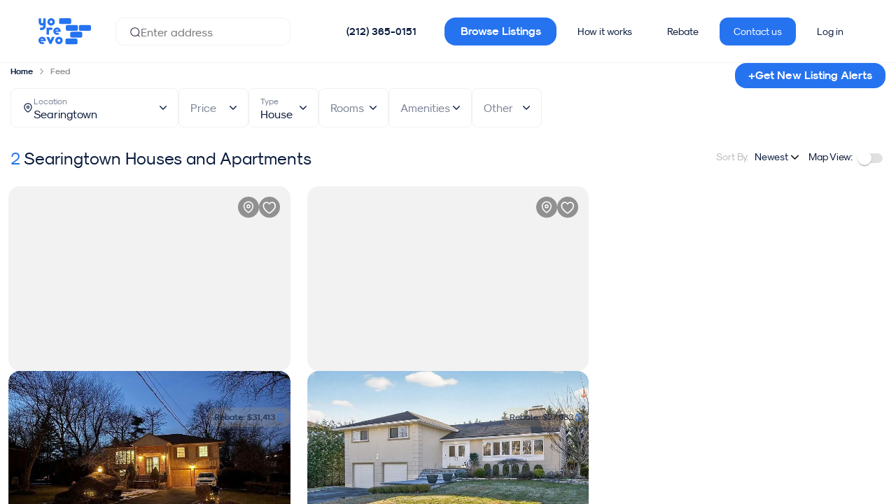

--- FILE ---
content_type: text/html;charset=UTF-8
request_url: https://yoreevo.com/houses-for-sale/searingtown
body_size: 40625
content:
<!DOCTYPE html><html lang="en" data-beasties-container><head>
    <meta charset="utf-8">
    <title>Houses For Sale in Searingtown | Yoreevo</title>
    <base href="/">

    <meta name="viewport" content="viewport-fit=cover, width=device-width, initial-scale=1.0, user-scalable=yes">
    <meta name="msapplication-config" content="/assets/favicon/browserconfig.xml">
    <meta name="msapplication-TileColor" content="#ffffff">
    <meta name="theme-color" content="#ffffff">
    <meta name="twitter:card" content="summary_large_image">
    <meta name="twitter:site" content="@yoreevo">
    <meta name="twitter:image:src" content="https://yoreevo.com/assets/images/yoreevo-og-img.png">
    <meta property="og:image" content="https://yoreevo.com/assets/images/yoreevo-og-img.png">
    <meta itemprop="image" content="https://yoreevo.com/assets/images/yoreevo-og-img.png">
    <meta name="apple-itunes-app" content="app-id=1553742280">
    <meta name="format-detection" content="telephone=no, address=no, email=no">

    <meta http-equiv="Content-Security-Policy" content="
        default-src 'self'  data: blob: filesystem: about: ws: wss: 'unsafe-inline' 'unsafe-eval';
        script-src * 'self' 'unsafe-inline' 'unsafe-eval';
        connect-src * 'unsafe-inline';
        img-src * data: blob: 'unsafe-inline';
        worker-src 'self' data: blob:;
        frame-src *;
        style-src * data: blob: 'unsafe-inline';
        font-src * data: blob: 'unsafe-inline';">

    <meta name="description" content="Houses For Sale in Searingtown. Get a commission rebate of over $24,000 when you buy with Yoreevo.">

    <link rel="apple-touch-icon" sizes="48x48" href="/assets/favicon/maskable_icon_x48.png">
    <link rel="apple-touch-icon" sizes="72x72" href="/assets/favicon/maskable_icon_x72.png">
    <link rel="apple-touch-icon" sizes="96x96" href="/assets/favicon/maskable_icon_x96.png">
    <link rel="apple-touch-icon" sizes="128x128" href="/assets/favicon/maskable_icon_x128.png">
    <link rel="apple-touch-icon" sizes="192x192" href="/assets/favicon/maskable_icon_x192.png">
    <link rel="apple-touch-icon" sizes="384x384" href="/assets/favicon/maskable_icon_x384.png">
    <link rel="apple-touch-icon" sizes="512x512" href="/assets/favicon/maskable_icon_x512.png">
    <link rel="apple-touch-startup-image" href="/assets/favicon/splash-screen.jpg">
    <link rel="mask-icon" href="/assets/favicon/safari-pinned-tab.svg" color="#2673f0">
    <link rel="icon" type="image/png" sizes="192x192" href="/assets/favicon/icon-192x192.png">
    <link rel="icon" type="image/png" sizes="32x32" href="/assets/favicon/favicon-32x32.png">
    <link rel="icon" type="image/png" sizes="96x96" href="/assets/favicon/favicon-96x96.png">
    <link rel="icon" type="image/png" sizes="16x16" href="/assets/favicon/favicon-16x16.png">
    <link rel="shortcut icon" href="/assets/favicon/favicon.ico">
    <link rel="manifest" href="/assets/favicon/site.webmanifest">
    <link rel="canonical" href="https://yoreevo.com/houses-for-sale/searingtown">

    <!-- Critical preconnects (limit to 4-6 most important origins for app functionality) -->
    <!-- 1. Your API - MOST CRITICAL for app to work -->
    <link rel="preconnect" href="https://rls.realty.mx" crossorigin>
    <!-- 2. Your image storage - Critical for listing photos -->
    <link rel="preconnect" href="https://yoreevo-uploads-prd.s3.amazonaws.com">
    <!-- 3. Maps for listing location -->
    <link rel="preconnect" href="https://api.mapbox.com">
    <!-- 4. Google auth for sign-in -->
    <link rel="preconnect" href="https://accounts.google.com" crossorigin>
    
    <!-- Analytics - Less critical than app functionality -->
    <link rel="dns-prefetch" href="https://www.googletagmanager.com">
    <link rel="dns-prefetch" href="https://cdn.segment.com">
    <link rel="dns-prefetch" href="https://static.hotjar.com">
    <link rel="dns-prefetch" href="https://www.gstatic.com">
    <link rel="dns-prefetch" href="https://cdn.amplitude.com">
    <link rel="dns-prefetch" href="https://script.hotjar.com">
    <link rel="dns-prefetch" href="https://vars.hotjar.com">
    <link rel="dns-prefetch" href="https://in.hotjar.com">
    <link rel="dns-prefetch" href="https://maps.googleapis.com">
    <link rel="dns-prefetch" href="https://cdn.branch.io">
    <link rel="dns-prefetch" href="https://linkedin.com">
    <link rel="dns-prefetch" href="https://snap.licdn.com">
    <link rel="dns-prefetch" href="https://googleadservices.com">
    <link rel="dns-prefetch" href="https://img.youtube.com">
    <link rel="dns-prefetch" href="https://www.google-analytics.com">
    <link rel="dns-prefetch" href="https://analytics.tiktok.com">
    <link rel="dns-prefetch" href="https://connect.facebook.net">
    <link rel="dns-prefetch" href="https://trc.taboola.com">
    <link rel="dns-prefetch" href="https://s.vibe.co">

    <!-- Critical above-the-fold CSS -->
    <style>
      /* Critical fonts */
      @font-face{font-display:swap;font-family:SkModernist;font-weight:400;src:url(/assets/fonts/Modernist/sk-modernist-regular.woff) format(woff)}
      @font-face{font-display:swap;font-family:SkModernist;font-weight:700;src:url(/assets/fonts/Modernist/sk-modernist-bold.woff) format(woff)}
      
      /* Critical layout styles */
      yrv-root{display:block;min-height:100vh}
      body,html{margin:0;padding:0;font-family:SkModernist,Arial,sans-serif;}
      
      /* Loading state */
      .app-loading{display:flex;align-items:center;justify-content:center;min-height:100vh;background:#f8f9fa}
    </style>

    <link rel="preload" as="font" href="/assets/fonts/Modernist/sk-modernist-bold.woff" type="font/woff" crossorigin="anonymous">
    <link rel="preload" as="font" href="/assets/fonts/Modernist/sk-modernist-light.woff" type="font/woff" crossorigin="anonymous">
    <link rel="preload" as="font" href="/assets/fonts/Modernist/sk-modernist-regular.woff" type="font/woff" crossorigin="anonymous">
    <!-- Critical: Google Sign-In -->
    <!-- Google Sign-In - deferred to not block resource loading -->
    <script src="https://accounts.google.com/gsi/client" async defer></script>
    
    <!-- Initialize Google Analytics dataLayer ASAP for accurate engagement tracking -->
    <script>
      window.dataLayer = window.dataLayer || [];
      function gtag(){dataLayer.push(arguments);}
      gtag('js', new Date());
      gtag('config', 'G-8V9C45BNHV', { send_page_view: false });
      gtag('config', 'AW-848524368');
    </script>
    <!-- Load gtag.js script deferred to not block rendering -->
    <script async src="https://www.googletagmanager.com/gtag/js?id=G-8V9C45BNHV"></script>
  <style>html{box-sizing:border-box;-ms-overflow-style:scrollbar}.container{width:100%;padding-right:15px;padding-left:15px;margin-right:auto;margin-left:auto}@media (min-width: 768px){.container{max-width:1200px}}@media (min-width: 992px){.container{max-width:1440px}}.row{display:flex;flex-wrap:wrap;margin-right:-15px;margin-left:-15px}.col-lg-4,.col-md-8,.col-md-5,.col-md-4,.col,.col-12{position:relative;width:100%;padding-right:15px;padding-left:15px}.col{flex-basis:0;flex-grow:1;max-width:100%}.col-12{flex:0 0 100%;max-width:100%}@media (min-width: 768px){.col-md-4{flex:0 0 33.33333333%;max-width:33.33333333%}.col-md-5{flex:0 0 41.66666667%;max-width:41.66666667%}.col-md-8{flex:0 0 66.66666667%;max-width:66.66666667%}}@media (min-width: 992px){.col-lg-4{flex:0 0 33.33333333%;max-width:33.33333333%}}.d-none{display:none!important}.d-flex{display:flex!important}.flex-grow-1{flex-grow:1!important}.justify-content-center{justify-content:center!important}.align-items-center{align-items:center!important}:root{--swiper-theme-color: #007aff}:root{--swiper-navigation-size: 44px}html{--mat-sys-on-surface: initial}html{--mat-app-background-color: #fafafa;--mat-app-text-color: rgba(0, 0, 0, .87);--mat-app-elevation-shadow-level-0: 0px 0px 0px 0px rgba(0, 0, 0, .2), 0px 0px 0px 0px rgba(0, 0, 0, .14), 0px 0px 0px 0px rgba(0, 0, 0, .12);--mat-app-elevation-shadow-level-1: 0px 2px 1px -1px rgba(0, 0, 0, .2), 0px 1px 1px 0px rgba(0, 0, 0, .14), 0px 1px 3px 0px rgba(0, 0, 0, .12);--mat-app-elevation-shadow-level-2: 0px 3px 1px -2px rgba(0, 0, 0, .2), 0px 2px 2px 0px rgba(0, 0, 0, .14), 0px 1px 5px 0px rgba(0, 0, 0, .12);--mat-app-elevation-shadow-level-3: 0px 3px 3px -2px rgba(0, 0, 0, .2), 0px 3px 4px 0px rgba(0, 0, 0, .14), 0px 1px 8px 0px rgba(0, 0, 0, .12);--mat-app-elevation-shadow-level-4: 0px 2px 4px -1px rgba(0, 0, 0, .2), 0px 4px 5px 0px rgba(0, 0, 0, .14), 0px 1px 10px 0px rgba(0, 0, 0, .12);--mat-app-elevation-shadow-level-5: 0px 3px 5px -1px rgba(0, 0, 0, .2), 0px 5px 8px 0px rgba(0, 0, 0, .14), 0px 1px 14px 0px rgba(0, 0, 0, .12);--mat-app-elevation-shadow-level-6: 0px 3px 5px -1px rgba(0, 0, 0, .2), 0px 6px 10px 0px rgba(0, 0, 0, .14), 0px 1px 18px 0px rgba(0, 0, 0, .12);--mat-app-elevation-shadow-level-7: 0px 4px 5px -2px rgba(0, 0, 0, .2), 0px 7px 10px 1px rgba(0, 0, 0, .14), 0px 2px 16px 1px rgba(0, 0, 0, .12);--mat-app-elevation-shadow-level-8: 0px 5px 5px -3px rgba(0, 0, 0, .2), 0px 8px 10px 1px rgba(0, 0, 0, .14), 0px 3px 14px 2px rgba(0, 0, 0, .12);--mat-app-elevation-shadow-level-9: 0px 5px 6px -3px rgba(0, 0, 0, .2), 0px 9px 12px 1px rgba(0, 0, 0, .14), 0px 3px 16px 2px rgba(0, 0, 0, .12);--mat-app-elevation-shadow-level-10: 0px 6px 6px -3px rgba(0, 0, 0, .2), 0px 10px 14px 1px rgba(0, 0, 0, .14), 0px 4px 18px 3px rgba(0, 0, 0, .12);--mat-app-elevation-shadow-level-11: 0px 6px 7px -4px rgba(0, 0, 0, .2), 0px 11px 15px 1px rgba(0, 0, 0, .14), 0px 4px 20px 3px rgba(0, 0, 0, .12);--mat-app-elevation-shadow-level-12: 0px 7px 8px -4px rgba(0, 0, 0, .2), 0px 12px 17px 2px rgba(0, 0, 0, .14), 0px 5px 22px 4px rgba(0, 0, 0, .12);--mat-app-elevation-shadow-level-13: 0px 7px 8px -4px rgba(0, 0, 0, .2), 0px 13px 19px 2px rgba(0, 0, 0, .14), 0px 5px 24px 4px rgba(0, 0, 0, .12);--mat-app-elevation-shadow-level-14: 0px 7px 9px -4px rgba(0, 0, 0, .2), 0px 14px 21px 2px rgba(0, 0, 0, .14), 0px 5px 26px 4px rgba(0, 0, 0, .12);--mat-app-elevation-shadow-level-15: 0px 8px 9px -5px rgba(0, 0, 0, .2), 0px 15px 22px 2px rgba(0, 0, 0, .14), 0px 6px 28px 5px rgba(0, 0, 0, .12);--mat-app-elevation-shadow-level-16: 0px 8px 10px -5px rgba(0, 0, 0, .2), 0px 16px 24px 2px rgba(0, 0, 0, .14), 0px 6px 30px 5px rgba(0, 0, 0, .12);--mat-app-elevation-shadow-level-17: 0px 8px 11px -5px rgba(0, 0, 0, .2), 0px 17px 26px 2px rgba(0, 0, 0, .14), 0px 6px 32px 5px rgba(0, 0, 0, .12);--mat-app-elevation-shadow-level-18: 0px 9px 11px -5px rgba(0, 0, 0, .2), 0px 18px 28px 2px rgba(0, 0, 0, .14), 0px 7px 34px 6px rgba(0, 0, 0, .12);--mat-app-elevation-shadow-level-19: 0px 9px 12px -6px rgba(0, 0, 0, .2), 0px 19px 29px 2px rgba(0, 0, 0, .14), 0px 7px 36px 6px rgba(0, 0, 0, .12);--mat-app-elevation-shadow-level-20: 0px 10px 13px -6px rgba(0, 0, 0, .2), 0px 20px 31px 3px rgba(0, 0, 0, .14), 0px 8px 38px 7px rgba(0, 0, 0, .12);--mat-app-elevation-shadow-level-21: 0px 10px 13px -6px rgba(0, 0, 0, .2), 0px 21px 33px 3px rgba(0, 0, 0, .14), 0px 8px 40px 7px rgba(0, 0, 0, .12);--mat-app-elevation-shadow-level-22: 0px 10px 14px -6px rgba(0, 0, 0, .2), 0px 22px 35px 3px rgba(0, 0, 0, .14), 0px 8px 42px 7px rgba(0, 0, 0, .12);--mat-app-elevation-shadow-level-23: 0px 11px 14px -7px rgba(0, 0, 0, .2), 0px 23px 36px 3px rgba(0, 0, 0, .14), 0px 9px 44px 8px rgba(0, 0, 0, .12);--mat-app-elevation-shadow-level-24: 0px 11px 15px -7px rgba(0, 0, 0, .2), 0px 24px 38px 3px rgba(0, 0, 0, .14), 0px 9px 46px 8px rgba(0, 0, 0, .12)}html{--mat-ripple-color: color-mix(in srgb, rgba(0, 0, 0, .87) 12%, transparent)}html{--mat-option-selected-state-label-text-color: #0a1b3d;--mat-option-label-text-color: rgba(0, 0, 0, .87);--mat-option-hover-state-layer-color: color-mix(in srgb, rgba(0, 0, 0, .87) 4%, transparent);--mat-option-focus-state-layer-color: color-mix(in srgb, rgba(0, 0, 0, .87) 12%, transparent);--mat-option-selected-state-layer-color: color-mix(in srgb, rgba(0, 0, 0, .87) 12%, transparent)}.mat-accent{--mat-option-selected-state-label-text-color: #2673f0;--mat-option-label-text-color: rgba(0, 0, 0, .87);--mat-option-hover-state-layer-color: color-mix(in srgb, rgba(0, 0, 0, .87) 4%, transparent);--mat-option-focus-state-layer-color: color-mix(in srgb, rgba(0, 0, 0, .87) 12%, transparent);--mat-option-selected-state-layer-color: color-mix(in srgb, rgba(0, 0, 0, .87) 12%, transparent)}html{--mat-optgroup-label-text-color: rgba(0, 0, 0, .87)}html{--mat-pseudo-checkbox-full-selected-icon-color: #2673f0;--mat-pseudo-checkbox-full-selected-checkmark-color: #fafafa;--mat-pseudo-checkbox-full-unselected-icon-color: rgba(0, 0, 0, .54);--mat-pseudo-checkbox-full-disabled-selected-checkmark-color: #fafafa;--mat-pseudo-checkbox-full-disabled-unselected-icon-color: color-mix(in srgb, rgba(0, 0, 0, .87) 38%, transparent);--mat-pseudo-checkbox-full-disabled-selected-icon-color: color-mix(in srgb, rgba(0, 0, 0, .87) 38%, transparent);--mat-pseudo-checkbox-minimal-selected-checkmark-color: #2673f0;--mat-pseudo-checkbox-minimal-disabled-selected-checkmark-color: color-mix(in srgb, rgba(0, 0, 0, .87) 38%, transparent)}.mat-primary{--mat-pseudo-checkbox-full-selected-icon-color: #0a1b3d;--mat-pseudo-checkbox-full-selected-checkmark-color: #fafafa;--mat-pseudo-checkbox-full-unselected-icon-color: rgba(0, 0, 0, .54);--mat-pseudo-checkbox-full-disabled-selected-checkmark-color: #fafafa;--mat-pseudo-checkbox-full-disabled-unselected-icon-color: color-mix(in srgb, rgba(0, 0, 0, .87) 38%, transparent);--mat-pseudo-checkbox-full-disabled-selected-icon-color: color-mix(in srgb, rgba(0, 0, 0, .87) 38%, transparent);--mat-pseudo-checkbox-minimal-selected-checkmark-color: #0a1b3d;--mat-pseudo-checkbox-minimal-disabled-selected-checkmark-color: color-mix(in srgb, rgba(0, 0, 0, .87) 38%, transparent)}.mat-accent{--mat-pseudo-checkbox-full-selected-icon-color: #2673f0;--mat-pseudo-checkbox-full-selected-checkmark-color: #fafafa;--mat-pseudo-checkbox-full-unselected-icon-color: rgba(0, 0, 0, .54);--mat-pseudo-checkbox-full-disabled-selected-checkmark-color: #fafafa;--mat-pseudo-checkbox-full-disabled-unselected-icon-color: color-mix(in srgb, rgba(0, 0, 0, .87) 38%, transparent);--mat-pseudo-checkbox-full-disabled-selected-icon-color: color-mix(in srgb, rgba(0, 0, 0, .87) 38%, transparent);--mat-pseudo-checkbox-minimal-selected-checkmark-color: #2673f0;--mat-pseudo-checkbox-minimal-disabled-selected-checkmark-color: color-mix(in srgb, rgba(0, 0, 0, .87) 38%, transparent)}html{--mat-option-label-text-font: SkModernist;--mat-option-label-text-line-height: 24px;--mat-option-label-text-size: 16px;--mat-option-label-text-tracking: .03125em;--mat-option-label-text-weight: 400}html{--mat-optgroup-label-text-font: SkModernist;--mat-optgroup-label-text-line-height: 24px;--mat-optgroup-label-text-size: 16px;--mat-optgroup-label-text-tracking: .03125em;--mat-optgroup-label-text-weight: 400}html{--mat-card-elevated-container-shape: 4px;--mat-card-outlined-container-shape: 4px;--mat-card-filled-container-shape: 4px;--mat-card-outlined-outline-width: 1px}html{--mat-card-elevated-container-color: white;--mat-card-elevated-container-elevation: 0px 2px 1px -1px rgba(0, 0, 0, .2), 0px 1px 1px 0px rgba(0, 0, 0, .14), 0px 1px 3px 0px rgba(0, 0, 0, .12);--mat-card-outlined-container-color: white;--mat-card-outlined-container-elevation: 0px 0px 0px 0px rgba(0, 0, 0, .2), 0px 0px 0px 0px rgba(0, 0, 0, .14), 0px 0px 0px 0px rgba(0, 0, 0, .12);--mat-card-outlined-outline-color: rgba(0, 0, 0, .12);--mat-card-subtitle-text-color: rgba(0, 0, 0, .54);--mat-card-filled-container-color: white;--mat-card-filled-container-elevation: 0px 0px 0px 0px rgba(0, 0, 0, .2), 0px 0px 0px 0px rgba(0, 0, 0, .14), 0px 0px 0px 0px rgba(0, 0, 0, .12)}html{--mat-card-title-text-font: SkModernist;--mat-card-title-text-line-height: 32px;--mat-card-title-text-size: 20px;--mat-card-title-text-tracking: .0125em;--mat-card-title-text-weight: 500;--mat-card-subtitle-text-font: SkModernist;--mat-card-subtitle-text-line-height: 22px;--mat-card-subtitle-text-size: 14px;--mat-card-subtitle-text-tracking: .0071428571em;--mat-card-subtitle-text-weight: 500}html{--mat-progress-bar-active-indicator-height: 4px;--mat-progress-bar-track-height: 4px;--mat-progress-bar-track-shape: 0}html{--mat-tooltip-container-shape: 4px;--mat-tooltip-supporting-text-line-height: 16px}html{--mat-tooltip-container-color: #424242;--mat-tooltip-supporting-text-color: white}html{--mat-tooltip-supporting-text-font: SkModernist;--mat-tooltip-supporting-text-size: 12px;--mat-tooltip-supporting-text-weight: 400;--mat-tooltip-supporting-text-tracking: .0333333333em}html{--mat-form-field-filled-active-indicator-height: 1px;--mat-form-field-filled-focus-active-indicator-height: 2px;--mat-form-field-filled-container-shape: 4px;--mat-form-field-outlined-outline-width: 1px;--mat-form-field-outlined-focus-outline-width: 2px;--mat-form-field-outlined-container-shape: 4px}html{--mat-form-field-focus-select-arrow-color: color-mix(in srgb, #0a1b3d 87%, transparent);--mat-form-field-filled-caret-color: #0a1b3d;--mat-form-field-filled-focus-active-indicator-color: #0a1b3d;--mat-form-field-filled-focus-label-text-color: color-mix(in srgb, #0a1b3d 87%, transparent);--mat-form-field-outlined-caret-color: #0a1b3d;--mat-form-field-outlined-focus-outline-color: #0a1b3d;--mat-form-field-outlined-focus-label-text-color: color-mix(in srgb, #0a1b3d 87%, transparent);--mat-form-field-disabled-input-text-placeholder-color: color-mix(in srgb, rgba(0, 0, 0, .87) 38%, transparent);--mat-form-field-state-layer-color: rgba(0, 0, 0, .87);--mat-form-field-error-text-color: #979ead;--mat-form-field-select-option-text-color: inherit;--mat-form-field-select-disabled-option-text-color: GrayText;--mat-form-field-leading-icon-color: unset;--mat-form-field-disabled-leading-icon-color: unset;--mat-form-field-trailing-icon-color: unset;--mat-form-field-disabled-trailing-icon-color: unset;--mat-form-field-error-focus-trailing-icon-color: unset;--mat-form-field-error-hover-trailing-icon-color: unset;--mat-form-field-error-trailing-icon-color: unset;--mat-form-field-enabled-select-arrow-color: rgba(0, 0, 0, .54);--mat-form-field-disabled-select-arrow-color: color-mix(in srgb, rgba(0, 0, 0, .87) 38%, transparent);--mat-form-field-hover-state-layer-opacity: .04;--mat-form-field-focus-state-layer-opacity: .12;--mat-form-field-filled-container-color: #f6f6f6;--mat-form-field-filled-disabled-container-color: color-mix(in srgb, rgba(0, 0, 0, .87) 4%, transparent);--mat-form-field-filled-label-text-color: rgba(0, 0, 0, .54);--mat-form-field-filled-hover-label-text-color: rgba(0, 0, 0, .54);--mat-form-field-filled-disabled-label-text-color: color-mix(in srgb, rgba(0, 0, 0, .87) 38%, transparent);--mat-form-field-filled-input-text-color: rgba(0, 0, 0, .87);--mat-form-field-filled-disabled-input-text-color: color-mix(in srgb, rgba(0, 0, 0, .87) 38%, transparent);--mat-form-field-filled-input-text-placeholder-color: rgba(0, 0, 0, .54);--mat-form-field-filled-error-hover-label-text-color: #979ead;--mat-form-field-filled-error-focus-label-text-color: #979ead;--mat-form-field-filled-error-label-text-color: #979ead;--mat-form-field-filled-error-caret-color: #979ead;--mat-form-field-filled-active-indicator-color: rgba(0, 0, 0, .54);--mat-form-field-filled-disabled-active-indicator-color: color-mix(in srgb, rgba(0, 0, 0, .87) 12%, transparent);--mat-form-field-filled-hover-active-indicator-color: rgba(0, 0, 0, .87);--mat-form-field-filled-error-active-indicator-color: #979ead;--mat-form-field-filled-error-focus-active-indicator-color: #979ead;--mat-form-field-filled-error-hover-active-indicator-color: #979ead;--mat-form-field-outlined-label-text-color: rgba(0, 0, 0, .54);--mat-form-field-outlined-hover-label-text-color: rgba(0, 0, 0, .87);--mat-form-field-outlined-disabled-label-text-color: color-mix(in srgb, rgba(0, 0, 0, .87) 38%, transparent);--mat-form-field-outlined-input-text-color: rgba(0, 0, 0, .87);--mat-form-field-outlined-disabled-input-text-color: color-mix(in srgb, rgba(0, 0, 0, .87) 38%, transparent);--mat-form-field-outlined-input-text-placeholder-color: rgba(0, 0, 0, .54);--mat-form-field-outlined-error-caret-color: #979ead;--mat-form-field-outlined-error-focus-label-text-color: #979ead;--mat-form-field-outlined-error-label-text-color: #979ead;--mat-form-field-outlined-error-hover-label-text-color: #979ead;--mat-form-field-outlined-outline-color: rgba(0, 0, 0, .38);--mat-form-field-outlined-disabled-outline-color: color-mix(in srgb, rgba(0, 0, 0, .87) 12%, transparent);--mat-form-field-outlined-hover-outline-color: rgba(0, 0, 0, .87);--mat-form-field-outlined-error-focus-outline-color: #979ead;--mat-form-field-outlined-error-hover-outline-color: #979ead;--mat-form-field-outlined-error-outline-color: #979ead}html{--mat-form-field-container-height: 56px;--mat-form-field-filled-label-display: block;--mat-form-field-container-vertical-padding: 16px;--mat-form-field-filled-with-label-container-padding-top: 24px;--mat-form-field-filled-with-label-container-padding-bottom: 8px}html{--mat-form-field-container-text-font: SkModernist;--mat-form-field-container-text-line-height: 24px;--mat-form-field-container-text-size: 16px;--mat-form-field-container-text-tracking: .03125em;--mat-form-field-container-text-weight: 400;--mat-form-field-outlined-label-text-populated-size: 16px;--mat-form-field-subscript-text-font: SkModernist;--mat-form-field-subscript-text-line-height: 20px;--mat-form-field-subscript-text-size: 12px;--mat-form-field-subscript-text-tracking: .0333333333em;--mat-form-field-subscript-text-weight: 400;--mat-form-field-filled-label-text-font: SkModernist;--mat-form-field-filled-label-text-size: 16px;--mat-form-field-filled-label-text-tracking: .03125em;--mat-form-field-filled-label-text-weight: 400;--mat-form-field-outlined-label-text-font: SkModernist;--mat-form-field-outlined-label-text-size: 16px;--mat-form-field-outlined-label-text-tracking: .03125em;--mat-form-field-outlined-label-text-weight: 400}html{--mat-select-container-elevation-shadow: 0px 5px 5px -3px rgba(0, 0, 0, .2), 0px 8px 10px 1px rgba(0, 0, 0, .14), 0px 3px 14px 2px rgba(0, 0, 0, .12)}html{--mat-select-panel-background-color: white;--mat-select-enabled-trigger-text-color: rgba(0, 0, 0, .87);--mat-select-disabled-trigger-text-color: color-mix(in srgb, rgba(0, 0, 0, .87) 38%, transparent);--mat-select-placeholder-text-color: rgba(0, 0, 0, .54);--mat-select-enabled-arrow-color: rgba(0, 0, 0, .54);--mat-select-disabled-arrow-color: color-mix(in srgb, rgba(0, 0, 0, .87) 38%, transparent);--mat-select-focused-arrow-color: #0a1b3d;--mat-select-invalid-arrow-color: #979ead}html{--mat-select-arrow-transform: translateY(-8px)}html{--mat-select-trigger-text-font: SkModernist;--mat-select-trigger-text-line-height: 24px;--mat-select-trigger-text-size: 16px;--mat-select-trigger-text-tracking: .03125em;--mat-select-trigger-text-weight: 400}html{--mat-autocomplete-container-shape: 4px;--mat-autocomplete-container-elevation-shadow: 0px 5px 5px -3px rgba(0, 0, 0, .2), 0px 8px 10px 1px rgba(0, 0, 0, .14), 0px 3px 14px 2px rgba(0, 0, 0, .12)}html{--mat-autocomplete-background-color: white}html{--mat-dialog-container-shape: 4px;--mat-dialog-container-elevation-shadow: 0px 11px 15px -7px rgba(0, 0, 0, .2), 0px 24px 38px 3px rgba(0, 0, 0, .14), 0px 9px 46px 8px rgba(0, 0, 0, .12);--mat-dialog-container-max-width: 80vw;--mat-dialog-container-small-max-width: 80vw;--mat-dialog-container-min-width: 0;--mat-dialog-actions-alignment: start;--mat-dialog-actions-padding: 8px;--mat-dialog-content-padding: 20px 24px;--mat-dialog-with-actions-content-padding: 20px 24px;--mat-dialog-headline-padding: 0 24px 9px}html{--mat-dialog-container-color: white;--mat-dialog-subhead-color: rgba(0, 0, 0, .87);--mat-dialog-supporting-text-color: rgba(0, 0, 0, .54)}html{--mat-dialog-subhead-font: SkModernist;--mat-dialog-subhead-line-height: 32px;--mat-dialog-subhead-size: 20px;--mat-dialog-subhead-weight: 500;--mat-dialog-subhead-tracking: .0125em;--mat-dialog-supporting-text-font: SkModernist;--mat-dialog-supporting-text-line-height: 24px;--mat-dialog-supporting-text-size: 16px;--mat-dialog-supporting-text-weight: 400;--mat-dialog-supporting-text-tracking: .03125em}html{--mat-slide-toggle-disabled-handle-opacity: .38;--mat-slide-toggle-disabled-selected-handle-opacity: .38;--mat-slide-toggle-disabled-selected-icon-opacity: .38;--mat-slide-toggle-disabled-track-opacity: .12;--mat-slide-toggle-disabled-unselected-handle-opacity: .38;--mat-slide-toggle-disabled-unselected-icon-opacity: .38;--mat-slide-toggle-disabled-unselected-track-outline-color: transparent;--mat-slide-toggle-disabled-unselected-track-outline-width: 1px;--mat-slide-toggle-handle-height: 20px;--mat-slide-toggle-handle-shape: 10px;--mat-slide-toggle-handle-width: 20px;--mat-slide-toggle-hidden-track-opacity: 1;--mat-slide-toggle-hidden-track-transition: transform 75ms 0ms cubic-bezier(.4, 0, .6, 1);--mat-slide-toggle-pressed-handle-size: 20px;--mat-slide-toggle-selected-focus-state-layer-opacity: .12;--mat-slide-toggle-selected-handle-horizontal-margin: 0;--mat-slide-toggle-selected-handle-size: 20px;--mat-slide-toggle-selected-hover-state-layer-opacity: .04;--mat-slide-toggle-selected-icon-size: 18px;--mat-slide-toggle-selected-pressed-handle-horizontal-margin: 0;--mat-slide-toggle-selected-pressed-state-layer-opacity: .12;--mat-slide-toggle-selected-track-outline-color: transparent;--mat-slide-toggle-selected-track-outline-width: 1px;--mat-slide-toggle-selected-with-icon-handle-horizontal-margin: 0;--mat-slide-toggle-track-height: 14px;--mat-slide-toggle-track-outline-color: transparent;--mat-slide-toggle-track-outline-width: 1px;--mat-slide-toggle-track-shape: 7px;--mat-slide-toggle-track-width: 36px;--mat-slide-toggle-unselected-focus-state-layer-opacity: .12;--mat-slide-toggle-unselected-handle-horizontal-margin: 0;--mat-slide-toggle-unselected-handle-size: 20px;--mat-slide-toggle-unselected-hover-state-layer-opacity: .12;--mat-slide-toggle-unselected-icon-size: 18px;--mat-slide-toggle-unselected-pressed-handle-horizontal-margin: 0;--mat-slide-toggle-unselected-pressed-state-layer-opacity: .1;--mat-slide-toggle-unselected-with-icon-handle-horizontal-margin: 0;--mat-slide-toggle-visible-track-opacity: 1;--mat-slide-toggle-visible-track-transition: transform 75ms 0ms cubic-bezier(0, 0, .2, 1);--mat-slide-toggle-with-icon-handle-size: 20px;--mat-slide-toggle-touch-target-size: 48px}html{--mat-slide-toggle-selected-icon-color: #000;--mat-slide-toggle-disabled-selected-icon-color: #000;--mat-slide-toggle-selected-focus-state-layer-color: #0a1b3d;--mat-slide-toggle-selected-handle-color: #0a1b3d;--mat-slide-toggle-selected-hover-state-layer-color: #0a1b3d;--mat-slide-toggle-selected-pressed-state-layer-color: #0a1b3d;--mat-slide-toggle-selected-focus-handle-color: #0a1b3d;--mat-slide-toggle-selected-hover-handle-color: #0a1b3d;--mat-slide-toggle-selected-pressed-handle-color: #0a1b3d;--mat-slide-toggle-selected-focus-track-color: #545f77;--mat-slide-toggle-selected-hover-track-color: #545f77;--mat-slide-toggle-selected-pressed-track-color: #545f77;--mat-slide-toggle-selected-track-color: #545f77;--mat-slide-toggle-disabled-label-text-color: color-mix(in srgb, rgba(0, 0, 0, .87) 38%, transparent);--mat-slide-toggle-disabled-handle-elevation-shadow: 0px 0px 0px 0px rgba(0, 0, 0, .2), 0px 0px 0px 0px rgba(0, 0, 0, .14), 0px 0px 0px 0px rgba(0, 0, 0, .12);--mat-slide-toggle-disabled-selected-handle-color: rgba(0, 0, 0, .87);--mat-slide-toggle-disabled-selected-track-color: rgba(0, 0, 0, .87);--mat-slide-toggle-disabled-unselected-handle-color: rgba(0, 0, 0, .87);--mat-slide-toggle-disabled-unselected-icon-color: #f6f6f6;--mat-slide-toggle-disabled-unselected-track-color: rgba(0, 0, 0, .87);--mat-slide-toggle-handle-elevation-shadow: 0px 2px 1px -1px rgba(0, 0, 0, .2), 0px 1px 1px 0px rgba(0, 0, 0, .14), 0px 1px 3px 0px rgba(0, 0, 0, .12);--mat-slide-toggle-handle-surface-color: white;--mat-slide-toggle-label-text-color: rgba(0, 0, 0, .87);--mat-slide-toggle-unselected-hover-handle-color: #424242;--mat-slide-toggle-unselected-focus-handle-color: #424242;--mat-slide-toggle-unselected-focus-state-layer-color: rgba(0, 0, 0, .87);--mat-slide-toggle-unselected-focus-track-color: rgba(0, 0, 0, .12);--mat-slide-toggle-unselected-icon-color: #f6f6f6;--mat-slide-toggle-unselected-handle-color: rgba(0, 0, 0, .54);--mat-slide-toggle-unselected-hover-state-layer-color: rgba(0, 0, 0, .87);--mat-slide-toggle-unselected-hover-track-color: rgba(0, 0, 0, .12);--mat-slide-toggle-unselected-pressed-handle-color: #424242;--mat-slide-toggle-unselected-pressed-track-color: rgba(0, 0, 0, .12);--mat-slide-toggle-unselected-pressed-state-layer-color: rgba(0, 0, 0, .87);--mat-slide-toggle-unselected-track-color: rgba(0, 0, 0, .12)}.mat-mdc-slide-toggle.mat-accent{--mat-slide-toggle-selected-icon-color: #ffffff;--mat-slide-toggle-disabled-selected-icon-color: #ffffff;--mat-slide-toggle-selected-focus-state-layer-color: #2673f0;--mat-slide-toggle-selected-handle-color: #2673f0;--mat-slide-toggle-selected-hover-state-layer-color: #2673f0;--mat-slide-toggle-selected-pressed-state-layer-color: #2673f0;--mat-slide-toggle-selected-focus-handle-color: #2673f0;--mat-slide-toggle-selected-hover-handle-color: #2673f0;--mat-slide-toggle-selected-pressed-handle-color: #2673f0;--mat-slide-toggle-selected-focus-track-color: #679df5;--mat-slide-toggle-selected-hover-track-color: #679df5;--mat-slide-toggle-selected-pressed-track-color: #679df5;--mat-slide-toggle-selected-track-color: #679df5}html{--mat-slide-toggle-state-layer-size: 40px;--mat-slide-toggle-touch-target-display: block}html,html .mat-mdc-slide-toggle{--mat-slide-toggle-label-text-font: SkModernist;--mat-slide-toggle-label-text-line-height: 20px;--mat-slide-toggle-label-text-size: 14px;--mat-slide-toggle-label-text-tracking: .0178571429em;--mat-slide-toggle-label-text-weight: 400}html{--mat-radio-disabled-selected-icon-opacity: .38;--mat-radio-disabled-unselected-icon-opacity: .38;--mat-radio-state-layer-size: 40px;--mat-radio-touch-target-size: 48px}html{--mat-radio-state-layer-size: 40px;--mat-radio-touch-target-display: block}html{--mat-radio-label-text-font: SkModernist;--mat-radio-label-text-line-height: 20px;--mat-radio-label-text-size: 14px;--mat-radio-label-text-tracking: .0178571429em;--mat-radio-label-text-weight: 400}html{--mat-slider-active-track-height: 6px;--mat-slider-active-track-shape: 9999px;--mat-slider-handle-elevation: 0px 2px 1px -1px rgba(0, 0, 0, .2), 0px 1px 1px 0px rgba(0, 0, 0, .14), 0px 1px 3px 0px rgba(0, 0, 0, .12);--mat-slider-handle-height: 20px;--mat-slider-handle-shape: 50%;--mat-slider-handle-width: 20px;--mat-slider-inactive-track-height: 4px;--mat-slider-inactive-track-shape: 9999px;--mat-slider-value-indicator-border-radius: 4px;--mat-slider-value-indicator-caret-display: block;--mat-slider-value-indicator-container-transform: translateX(-50%);--mat-slider-value-indicator-height: 32px;--mat-slider-value-indicator-padding: 0 12px;--mat-slider-value-indicator-text-transform: none;--mat-slider-value-indicator-width: auto;--mat-slider-with-overlap-handle-outline-width: 1px;--mat-slider-with-tick-marks-active-container-opacity: .6;--mat-slider-with-tick-marks-container-shape: 50%;--mat-slider-with-tick-marks-container-size: 2px;--mat-slider-with-tick-marks-inactive-container-opacity: .6}html{--mat-slider-active-track-color: #0a1b3d;--mat-slider-focus-handle-color: #0a1b3d;--mat-slider-handle-color: #0a1b3d;--mat-slider-hover-handle-color: #0a1b3d;--mat-slider-focus-state-layer-color: color-mix(in srgb, #0a1b3d 12%, transparent);--mat-slider-hover-state-layer-color: color-mix(in srgb, #0a1b3d 4%, transparent);--mat-slider-inactive-track-color: #0a1b3d;--mat-slider-ripple-color: #0a1b3d;--mat-slider-with-tick-marks-active-container-color: #000;--mat-slider-with-tick-marks-inactive-container-color: #0a1b3d;--mat-slider-disabled-active-track-color: rgba(0, 0, 0, .87);--mat-slider-disabled-handle-color: rgba(0, 0, 0, .87);--mat-slider-disabled-inactive-track-color: rgba(0, 0, 0, .87);--mat-slider-label-container-color: #424242;--mat-slider-label-label-text-color: white;--mat-slider-value-indicator-opacity: 1;--mat-slider-with-overlap-handle-outline-color: rgba(0, 0, 0, .87);--mat-slider-with-tick-marks-disabled-container-color: rgba(0, 0, 0, .87)}.mat-accent{--mat-slider-active-track-color: #2673f0;--mat-slider-focus-handle-color: #2673f0;--mat-slider-handle-color: #2673f0;--mat-slider-hover-handle-color: #2673f0;--mat-slider-focus-state-layer-color: color-mix(in srgb, #2673f0 12%, transparent);--mat-slider-hover-state-layer-color: color-mix(in srgb, #2673f0 4%, transparent);--mat-slider-inactive-track-color: #2673f0;--mat-slider-ripple-color: #2673f0;--mat-slider-with-tick-marks-active-container-color: #ffffff;--mat-slider-with-tick-marks-inactive-container-color: #2673f0}html{--mat-slider-label-label-text-font: SkModernist;--mat-slider-label-label-text-size: 14px;--mat-slider-label-label-text-line-height: 22px;--mat-slider-label-label-text-tracking: .0071428571em;--mat-slider-label-label-text-weight: 500}html{--mat-menu-container-shape: 4px;--mat-menu-divider-bottom-spacing: 0;--mat-menu-divider-top-spacing: 0;--mat-menu-item-spacing: 16px;--mat-menu-item-icon-size: 24px;--mat-menu-item-leading-spacing: 16px;--mat-menu-item-trailing-spacing: 16px;--mat-menu-item-with-icon-leading-spacing: 16px;--mat-menu-item-with-icon-trailing-spacing: 16px;--mat-menu-container-elevation-shadow: 0px 5px 5px -3px rgba(0, 0, 0, .2), 0px 8px 10px 1px rgba(0, 0, 0, .14), 0px 3px 14px 2px rgba(0, 0, 0, .12)}html{--mat-menu-item-label-text-color: rgba(0, 0, 0, .87);--mat-menu-item-icon-color: rgba(0, 0, 0, .87);--mat-menu-item-hover-state-layer-color: color-mix(in srgb, rgba(0, 0, 0, .87) 4%, transparent);--mat-menu-item-focus-state-layer-color: color-mix(in srgb, rgba(0, 0, 0, .87) 12%, transparent);--mat-menu-container-color: white;--mat-menu-divider-color: rgba(0, 0, 0, .12)}html{--mat-menu-item-label-text-font: SkModernist;--mat-menu-item-label-text-size: 16px;--mat-menu-item-label-text-tracking: .03125em;--mat-menu-item-label-text-line-height: 24px;--mat-menu-item-label-text-weight: 400}html{--mat-list-active-indicator-color: transparent;--mat-list-active-indicator-shape: 4px;--mat-list-list-item-container-shape: 0;--mat-list-list-item-leading-avatar-shape: 50%;--mat-list-list-item-container-color: transparent;--mat-list-list-item-selected-container-color: transparent;--mat-list-list-item-leading-avatar-color: transparent;--mat-list-list-item-leading-icon-size: 24px;--mat-list-list-item-leading-avatar-size: 40px;--mat-list-list-item-trailing-icon-size: 24px;--mat-list-list-item-disabled-state-layer-color: transparent;--mat-list-list-item-disabled-state-layer-opacity: 0;--mat-list-list-item-disabled-label-text-opacity: .38;--mat-list-list-item-disabled-leading-icon-opacity: .38;--mat-list-list-item-disabled-trailing-icon-opacity: .38}html{--mat-list-list-item-label-text-color: rgba(0, 0, 0, .87);--mat-list-list-item-supporting-text-color: rgba(0, 0, 0, .54);--mat-list-list-item-leading-icon-color: rgba(0, 0, 0, .54);--mat-list-list-item-trailing-supporting-text-color: rgba(0, 0, 0, .54);--mat-list-list-item-trailing-icon-color: rgba(0, 0, 0, .54);--mat-list-list-item-selected-trailing-icon-color: rgba(0, 0, 0, .54);--mat-list-list-item-disabled-label-text-color: rgba(0, 0, 0, .87);--mat-list-list-item-disabled-leading-icon-color: rgba(0, 0, 0, .87);--mat-list-list-item-disabled-trailing-icon-color: rgba(0, 0, 0, .87);--mat-list-list-item-hover-label-text-color: rgba(0, 0, 0, .87);--mat-list-list-item-hover-leading-icon-color: rgba(0, 0, 0, .54);--mat-list-list-item-hover-state-layer-color: rgba(0, 0, 0, .87);--mat-list-list-item-hover-state-layer-opacity: .04;--mat-list-list-item-hover-trailing-icon-color: rgba(0, 0, 0, .54);--mat-list-list-item-focus-label-text-color: rgba(0, 0, 0, .87);--mat-list-list-item-focus-state-layer-color: rgba(0, 0, 0, .87);--mat-list-list-item-focus-state-layer-opacity: .12}html{--mat-list-list-item-leading-icon-start-space: 16px;--mat-list-list-item-leading-icon-end-space: 32px;--mat-list-list-item-one-line-container-height: 48px;--mat-list-list-item-two-line-container-height: 64px;--mat-list-list-item-three-line-container-height: 88px}html{--mat-list-list-item-label-text-font: SkModernist;--mat-list-list-item-label-text-line-height: 24px;--mat-list-list-item-label-text-size: 16px;--mat-list-list-item-label-text-tracking: .03125em;--mat-list-list-item-label-text-weight: 400;--mat-list-list-item-supporting-text-font: SkModernist;--mat-list-list-item-supporting-text-line-height: 20px;--mat-list-list-item-supporting-text-size: 14px;--mat-list-list-item-supporting-text-tracking: .0178571429em;--mat-list-list-item-supporting-text-weight: 400;--mat-list-list-item-trailing-supporting-text-font: SkModernist;--mat-list-list-item-trailing-supporting-text-line-height: 20px;--mat-list-list-item-trailing-supporting-text-size: 12px;--mat-list-list-item-trailing-supporting-text-tracking: .0333333333em;--mat-list-list-item-trailing-supporting-text-weight: 400}html{--mat-paginator-page-size-select-width: 84px;--mat-paginator-page-size-select-touch-target-height: 48px}html{--mat-paginator-container-text-color: rgba(0, 0, 0, .87);--mat-paginator-container-background-color: white;--mat-paginator-enabled-icon-color: rgba(0, 0, 0, .54);--mat-paginator-disabled-icon-color: color-mix(in srgb, rgba(0, 0, 0, .87) 38%, transparent)}html{--mat-paginator-container-size: 56px;--mat-paginator-form-field-container-height: 40px;--mat-paginator-form-field-container-vertical-padding: 8px;--mat-paginator-touch-target-display: block}html{--mat-paginator-container-text-font: SkModernist;--mat-paginator-container-text-line-height: 20px;--mat-paginator-container-text-size: 12px;--mat-paginator-container-text-tracking: .0333333333em;--mat-paginator-container-text-weight: 400;--mat-paginator-select-trigger-text-size: 12px}html{--mat-tab-container-height: 48px;--mat-tab-divider-color: transparent;--mat-tab-divider-height: 0;--mat-tab-active-indicator-height: 2px;--mat-tab-active-indicator-shape: 0}html{--mat-checkbox-disabled-selected-checkmark-color: white;--mat-checkbox-selected-focus-state-layer-opacity: .12;--mat-checkbox-selected-hover-state-layer-opacity: .04;--mat-checkbox-selected-pressed-state-layer-opacity: .12;--mat-checkbox-unselected-focus-state-layer-opacity: .12;--mat-checkbox-unselected-hover-state-layer-opacity: .04;--mat-checkbox-unselected-pressed-state-layer-opacity: .12;--mat-checkbox-touch-target-size: 48px}html{--mat-checkbox-disabled-label-color: color-mix(in srgb, rgba(0, 0, 0, .87) 38%, transparent);--mat-checkbox-label-text-color: rgba(0, 0, 0, .87);--mat-checkbox-disabled-selected-icon-color: color-mix(in srgb, rgba(0, 0, 0, .87) 38%, transparent);--mat-checkbox-disabled-unselected-icon-color: color-mix(in srgb, rgba(0, 0, 0, .87) 38%, transparent);--mat-checkbox-selected-checkmark-color: #ffffff;--mat-checkbox-selected-focus-icon-color: #2673f0;--mat-checkbox-selected-hover-icon-color: #2673f0;--mat-checkbox-selected-icon-color: #2673f0;--mat-checkbox-selected-pressed-icon-color: #2673f0;--mat-checkbox-unselected-focus-icon-color: rgba(0, 0, 0, .87);--mat-checkbox-unselected-hover-icon-color: rgba(0, 0, 0, .87);--mat-checkbox-unselected-icon-color: rgba(0, 0, 0, .54);--mat-checkbox-selected-focus-state-layer-color: #2673f0;--mat-checkbox-selected-hover-state-layer-color: #2673f0;--mat-checkbox-selected-pressed-state-layer-color: #2673f0;--mat-checkbox-unselected-focus-state-layer-color: rgba(0, 0, 0, .87);--mat-checkbox-unselected-hover-state-layer-color: rgba(0, 0, 0, .87);--mat-checkbox-unselected-pressed-state-layer-color: rgba(0, 0, 0, .87)}html{--mat-checkbox-touch-target-display: block;--mat-checkbox-state-layer-size: 40px}html{--mat-checkbox-label-text-font: SkModernist;--mat-checkbox-label-text-line-height: 20px;--mat-checkbox-label-text-size: 14px;--mat-checkbox-label-text-tracking: .0178571429em;--mat-checkbox-label-text-weight: 400}html{--mat-button-filled-container-shape: 4px;--mat-button-filled-horizontal-padding: 16px;--mat-button-filled-icon-offset: -4px;--mat-button-filled-icon-spacing: 8px;--mat-button-filled-touch-target-size: 48px;--mat-button-outlined-container-shape: 4px;--mat-button-outlined-horizontal-padding: 15px;--mat-button-outlined-icon-offset: -4px;--mat-button-outlined-icon-spacing: 8px;--mat-button-outlined-keep-touch-target: false;--mat-button-outlined-outline-width: 1px;--mat-button-outlined-touch-target-size: 48px;--mat-button-protected-container-elevation-shadow: 0px 3px 1px -2px rgba(0, 0, 0, .2), 0px 2px 2px 0px rgba(0, 0, 0, .14), 0px 1px 5px 0px rgba(0, 0, 0, .12);--mat-button-protected-container-shape: 4px;--mat-button-protected-disabled-container-elevation-shadow: 0px 0px 0px 0px rgba(0, 0, 0, .2), 0px 0px 0px 0px rgba(0, 0, 0, .14), 0px 0px 0px 0px rgba(0, 0, 0, .12);--mat-button-protected-focus-container-elevation-shadow: 0px 2px 4px -1px rgba(0, 0, 0, .2), 0px 4px 5px 0px rgba(0, 0, 0, .14), 0px 1px 10px 0px rgba(0, 0, 0, .12);--mat-button-protected-horizontal-padding: 16px;--mat-button-protected-hover-container-elevation-shadow: 0px 2px 4px -1px rgba(0, 0, 0, .2), 0px 4px 5px 0px rgba(0, 0, 0, .14), 0px 1px 10px 0px rgba(0, 0, 0, .12);--mat-button-protected-icon-offset: -4px;--mat-button-protected-icon-spacing: 8px;--mat-button-protected-pressed-container-elevation-shadow: 0px 5px 5px -3px rgba(0, 0, 0, .2), 0px 8px 10px 1px rgba(0, 0, 0, .14), 0px 3px 14px 2px rgba(0, 0, 0, .12);--mat-button-protected-touch-target-size: 48px;--mat-button-text-container-shape: 4px;--mat-button-text-horizontal-padding: 8px;--mat-button-text-icon-offset: 0;--mat-button-text-icon-spacing: 8px;--mat-button-text-with-icon-horizontal-padding: 8px;--mat-button-text-touch-target-size: 48px;--mat-button-tonal-container-shape: 4px;--mat-button-tonal-horizontal-padding: 16px;--mat-button-tonal-icon-offset: -4px;--mat-button-tonal-icon-spacing: 8px;--mat-button-tonal-touch-target-size: 48px}html{--mat-button-filled-container-color: white;--mat-button-filled-disabled-container-color: color-mix(in srgb, rgba(0, 0, 0, .87) 12%, transparent);--mat-button-filled-disabled-label-text-color: color-mix(in srgb, rgba(0, 0, 0, .87) 38%, transparent);--mat-button-filled-disabled-state-layer-color: rgba(0, 0, 0, .54);--mat-button-filled-focus-state-layer-opacity: .12;--mat-button-filled-hover-state-layer-opacity: .04;--mat-button-filled-label-text-color: rgba(0, 0, 0, .87);--mat-button-filled-pressed-state-layer-opacity: .12;--mat-button-filled-ripple-color: color-mix(in srgb, rgba(0, 0, 0, .87) 12%, transparent);--mat-button-filled-state-layer-color: rgba(0, 0, 0, .87);--mat-button-outlined-disabled-label-text-color: color-mix(in srgb, rgba(0, 0, 0, .87) 38%, transparent);--mat-button-outlined-disabled-outline-color: rgba(0, 0, 0, .12);--mat-button-outlined-disabled-state-layer-color: rgba(0, 0, 0, .54);--mat-button-outlined-focus-state-layer-opacity: .12;--mat-button-outlined-hover-state-layer-opacity: .04;--mat-button-outlined-label-text-color: rgba(0, 0, 0, .87);--mat-button-outlined-outline-color: rgba(0, 0, 0, .12);--mat-button-outlined-pressed-state-layer-opacity: .12;--mat-button-outlined-ripple-color: color-mix(in srgb, rgba(0, 0, 0, .87) 12%, transparent);--mat-button-outlined-state-layer-color: rgba(0, 0, 0, .87);--mat-button-protected-container-color: white;--mat-button-protected-disabled-container-color: color-mix(in srgb, rgba(0, 0, 0, .87) 12%, transparent);--mat-button-protected-disabled-label-text-color: color-mix(in srgb, rgba(0, 0, 0, .87) 38%, transparent);--mat-button-protected-disabled-state-layer-color: rgba(0, 0, 0, .54);--mat-button-protected-focus-state-layer-opacity: .12;--mat-button-protected-hover-state-layer-opacity: .04;--mat-button-protected-label-text-color: rgba(0, 0, 0, .87);--mat-button-protected-pressed-state-layer-opacity: .12;--mat-button-protected-ripple-color: color-mix(in srgb, rgba(0, 0, 0, .87) 12%, transparent);--mat-button-protected-state-layer-color: rgba(0, 0, 0, .87);--mat-button-text-disabled-label-text-color: color-mix(in srgb, rgba(0, 0, 0, .87) 38%, transparent);--mat-button-text-disabled-state-layer-color: rgba(0, 0, 0, .54);--mat-button-text-focus-state-layer-opacity: .12;--mat-button-text-hover-state-layer-opacity: .04;--mat-button-text-label-text-color: rgba(0, 0, 0, .87);--mat-button-text-pressed-state-layer-opacity: .12;--mat-button-text-ripple-color: color-mix(in srgb, rgba(0, 0, 0, .87) 12%, transparent);--mat-button-text-state-layer-color: rgba(0, 0, 0, .87);--mat-button-tonal-container-color: white;--mat-button-tonal-disabled-container-color: color-mix(in srgb, rgba(0, 0, 0, .87) 12%, transparent);--mat-button-tonal-disabled-label-text-color: color-mix(in srgb, rgba(0, 0, 0, .87) 38%, transparent);--mat-button-tonal-disabled-state-layer-color: rgba(0, 0, 0, .54);--mat-button-tonal-focus-state-layer-opacity: .12;--mat-button-tonal-hover-state-layer-opacity: .04;--mat-button-tonal-label-text-color: rgba(0, 0, 0, .87);--mat-button-tonal-pressed-state-layer-opacity: .12;--mat-button-tonal-ripple-color: color-mix(in srgb, rgba(0, 0, 0, .87) 12%, transparent);--mat-button-tonal-state-layer-color: rgba(0, 0, 0, .87)}html{--mat-button-filled-container-height: 36px;--mat-button-filled-touch-target-display: block;--mat-button-outlined-container-height: 36px;--mat-button-outlined-touch-target-display: block;--mat-button-protected-container-height: 36px;--mat-button-protected-touch-target-display: block;--mat-button-text-container-height: 36px;--mat-button-text-touch-target-display: block;--mat-button-tonal-container-height: 36px;--mat-button-tonal-touch-target-display: block}html{--mat-button-filled-label-text-font: SkModernist;--mat-button-filled-label-text-size: 14px;--mat-button-filled-label-text-tracking: .0892857143em;--mat-button-filled-label-text-transform: none;--mat-button-filled-label-text-weight: 500;--mat-button-outlined-label-text-font: SkModernist;--mat-button-outlined-label-text-size: 14px;--mat-button-outlined-label-text-tracking: .0892857143em;--mat-button-outlined-label-text-transform: none;--mat-button-outlined-label-text-weight: 500;--mat-button-protected-label-text-font: SkModernist;--mat-button-protected-label-text-size: 14px;--mat-button-protected-label-text-tracking: .0892857143em;--mat-button-protected-label-text-transform: none;--mat-button-protected-label-text-weight: 500;--mat-button-text-label-text-font: SkModernist;--mat-button-text-label-text-size: 14px;--mat-button-text-label-text-tracking: .0892857143em;--mat-button-text-label-text-transform: none;--mat-button-text-label-text-weight: 500;--mat-button-tonal-label-text-font: SkModernist;--mat-button-tonal-label-text-size: 14px;--mat-button-tonal-label-text-tracking: .0892857143em;--mat-button-tonal-label-text-transform: none;--mat-button-tonal-label-text-weight: 500}html{--mat-icon-button-icon-size: 24px;--mat-icon-button-container-shape: 50%;--mat-icon-button-touch-target-size: 48px}html{--mat-icon-button-disabled-icon-color: color-mix(in srgb, rgba(0, 0, 0, .87) 38%, transparent);--mat-icon-button-disabled-state-layer-color: rgba(0, 0, 0, .54);--mat-icon-button-focus-state-layer-opacity: .12;--mat-icon-button-hover-state-layer-opacity: .04;--mat-icon-button-icon-color: inherit;--mat-icon-button-pressed-state-layer-opacity: .12;--mat-icon-button-ripple-color: color-mix(in srgb, rgba(0, 0, 0, .87) 12%, transparent);--mat-icon-button-state-layer-color: rgba(0, 0, 0, .87)}html{--mat-icon-button-touch-target-display: block}html{--mat-fab-container-elevation-shadow: 0px 3px 5px -1px rgba(0, 0, 0, .2), 0px 6px 10px 0px rgba(0, 0, 0, .14), 0px 1px 18px 0px rgba(0, 0, 0, .12);--mat-fab-container-shape: 50%;--mat-fab-touch-target-size: 48px;--mat-fab-extended-container-elevation-shadow: 0px 3px 5px -1px rgba(0, 0, 0, .2), 0px 6px 10px 0px rgba(0, 0, 0, .14), 0px 1px 18px 0px rgba(0, 0, 0, .12);--mat-fab-extended-container-height: 48px;--mat-fab-extended-container-shape: 24px;--mat-fab-extended-focus-container-elevation-shadow: 0px 5px 5px -3px rgba(0, 0, 0, .2), 0px 8px 10px 1px rgba(0, 0, 0, .14), 0px 3px 14px 2px rgba(0, 0, 0, .12);--mat-fab-extended-hover-container-elevation-shadow: 0px 5px 5px -3px rgba(0, 0, 0, .2), 0px 8px 10px 1px rgba(0, 0, 0, .14), 0px 3px 14px 2px rgba(0, 0, 0, .12);--mat-fab-extended-pressed-container-elevation-shadow: 0px 7px 8px -4px rgba(0, 0, 0, .2), 0px 12px 17px 2px rgba(0, 0, 0, .14), 0px 5px 22px 4px rgba(0, 0, 0, .12);--mat-fab-focus-container-elevation-shadow: 0px 5px 5px -3px rgba(0, 0, 0, .2), 0px 8px 10px 1px rgba(0, 0, 0, .14), 0px 3px 14px 2px rgba(0, 0, 0, .12);--mat-fab-hover-container-elevation-shadow: 0px 5px 5px -3px rgba(0, 0, 0, .2), 0px 8px 10px 1px rgba(0, 0, 0, .14), 0px 3px 14px 2px rgba(0, 0, 0, .12);--mat-fab-pressed-container-elevation-shadow: 0px 7px 8px -4px rgba(0, 0, 0, .2), 0px 12px 17px 2px rgba(0, 0, 0, .14), 0px 5px 22px 4px rgba(0, 0, 0, .12);--mat-fab-small-container-elevation-shadow: 0px 3px 5px -1px rgba(0, 0, 0, .2), 0px 6px 10px 0px rgba(0, 0, 0, .14), 0px 1px 18px 0px rgba(0, 0, 0, .12);--mat-fab-small-container-shape: 50%;--mat-fab-small-touch-target-size: 48px;--mat-fab-small-focus-container-elevation-shadow: 0px 5px 5px -3px rgba(0, 0, 0, .2), 0px 8px 10px 1px rgba(0, 0, 0, .14), 0px 3px 14px 2px rgba(0, 0, 0, .12);--mat-fab-small-hover-container-elevation-shadow: 0px 5px 5px -3px rgba(0, 0, 0, .2), 0px 8px 10px 1px rgba(0, 0, 0, .14), 0px 3px 14px 2px rgba(0, 0, 0, .12);--mat-fab-small-pressed-container-elevation-shadow: 0px 7px 8px -4px rgba(0, 0, 0, .2), 0px 12px 17px 2px rgba(0, 0, 0, .14), 0px 5px 22px 4px rgba(0, 0, 0, .12)}html{--mat-fab-container-color: white;--mat-fab-disabled-state-container-color: color-mix(in srgb, rgba(0, 0, 0, .87) 12%, transparent);--mat-fab-disabled-state-foreground-color: color-mix(in srgb, rgba(0, 0, 0, .87) 38%, transparent);--mat-fab-disabled-state-layer-color: rgba(0, 0, 0, .54);--mat-fab-focus-state-layer-opacity: .12;--mat-fab-foreground-color: rgba(0, 0, 0, .87);--mat-fab-hover-state-layer-opacity: .04;--mat-fab-pressed-state-layer-opacity: .12;--mat-fab-ripple-color: color-mix(in srgb, rgba(0, 0, 0, .87) 12%, transparent);--mat-fab-small-container-color: white;--mat-fab-small-disabled-state-container-color: color-mix(in srgb, rgba(0, 0, 0, .87) 12%, transparent);--mat-fab-small-disabled-state-foreground-color: color-mix(in srgb, rgba(0, 0, 0, .87) 38%, transparent);--mat-fab-small-disabled-state-layer-color: rgba(0, 0, 0, .54);--mat-fab-small-focus-state-layer-opacity: .12;--mat-fab-small-foreground-color: rgba(0, 0, 0, .87);--mat-fab-small-hover-state-layer-opacity: .04;--mat-fab-small-pressed-state-layer-opacity: .12;--mat-fab-small-ripple-color: color-mix(in srgb, rgba(0, 0, 0, .87) 12%, transparent);--mat-fab-small-state-layer-color: rgba(0, 0, 0, .87);--mat-fab-state-layer-color: rgba(0, 0, 0, .87)}html{--mat-fab-small-touch-target-display: block;--mat-fab-touch-target-display: block}html{--mat-fab-extended-label-text-font: SkModernist;--mat-fab-extended-label-text-size: 14px;--mat-fab-extended-label-text-tracking: .0892857143em;--mat-fab-extended-label-text-weight: 500}html{--mat-snack-bar-container-shape: 4px}html{--mat-snack-bar-container-color: #424242;--mat-snack-bar-supporting-text-color: white;--mat-snack-bar-button-color: #545f77}html{--mat-snack-bar-supporting-text-font: SkModernist;--mat-snack-bar-supporting-text-line-height: 20px;--mat-snack-bar-supporting-text-size: 14px;--mat-snack-bar-supporting-text-weight: 400}html{--mat-table-row-item-outline-width: 1px}html{--mat-table-background-color: white;--mat-table-header-headline-color: rgba(0, 0, 0, .87);--mat-table-row-item-label-text-color: rgba(0, 0, 0, .87);--mat-table-row-item-outline-color: rgba(0, 0, 0, .12)}html{--mat-table-header-container-height: 56px;--mat-table-footer-container-height: 52px;--mat-table-row-item-container-height: 52px}html{--mat-table-header-headline-font: SkModernist;--mat-table-header-headline-line-height: 22px;--mat-table-header-headline-size: 14px;--mat-table-header-headline-weight: 500;--mat-table-header-headline-tracking: .0071428571em;--mat-table-row-item-label-text-font: SkModernist;--mat-table-row-item-label-text-line-height: 20px;--mat-table-row-item-label-text-size: 14px;--mat-table-row-item-label-text-weight: 400;--mat-table-row-item-label-text-tracking: .0178571429em;--mat-table-footer-supporting-text-font: SkModernist;--mat-table-footer-supporting-text-line-height: 20px;--mat-table-footer-supporting-text-size: 14px;--mat-table-footer-supporting-text-weight: 400;--mat-table-footer-supporting-text-tracking: .0178571429em}html{--mat-progress-spinner-active-indicator-width: 4px;--mat-progress-spinner-size: 48px}html{--mat-progress-spinner-active-indicator-color: #0a1b3d}.mat-accent{--mat-progress-spinner-active-indicator-color: #2673f0}html{--mat-badge-container-shape: 50%;--mat-badge-container-size: unset;--mat-badge-small-size-container-size: unset;--mat-badge-large-size-container-size: unset;--mat-badge-legacy-container-size: 22px;--mat-badge-legacy-small-size-container-size: 16px;--mat-badge-legacy-large-size-container-size: 28px;--mat-badge-container-offset: -11px 0;--mat-badge-small-size-container-offset: -8px 0;--mat-badge-large-size-container-offset: -14px 0;--mat-badge-container-overlap-offset: -11px;--mat-badge-small-size-container-overlap-offset: -8px;--mat-badge-large-size-container-overlap-offset: -14px;--mat-badge-container-padding: 0;--mat-badge-small-size-container-padding: 0;--mat-badge-large-size-container-padding: 0}html{--mat-badge-background-color: #0a1b3d;--mat-badge-text-color: #000;--mat-badge-disabled-state-background-color: color-mix(in srgb, rgba(0, 0, 0, .87) 12%, transparent);--mat-badge-disabled-state-text-color: color-mix(in srgb, rgba(0, 0, 0, .87) 38%, transparent)}html{--mat-badge-text-font: SkModernist;--mat-badge-line-height: 22px;--mat-badge-text-size: 12px;--mat-badge-text-weight: 600;--mat-badge-small-size-text-size: 9px;--mat-badge-small-size-line-height: 16px;--mat-badge-large-size-text-size: 24px;--mat-badge-large-size-line-height: 28px}html{--mat-bottom-sheet-container-shape: 4px}html{--mat-bottom-sheet-container-text-color: rgba(0, 0, 0, .87);--mat-bottom-sheet-container-background-color: white}html{--mat-bottom-sheet-container-text-font: SkModernist;--mat-bottom-sheet-container-text-line-height: 20px;--mat-bottom-sheet-container-text-size: 14px;--mat-bottom-sheet-container-text-tracking: .0178571429em;--mat-bottom-sheet-container-text-weight: 400}html{--mat-button-toggle-focus-state-layer-opacity: .12;--mat-button-toggle-hover-state-layer-opacity: .04;--mat-button-toggle-legacy-focus-state-layer-opacity: 1;--mat-button-toggle-legacy-height: 36px;--mat-button-toggle-legacy-shape: 2px;--mat-button-toggle-shape: 4px}html{--mat-button-toggle-background-color: white;--mat-button-toggle-disabled-selected-state-background-color: color-mix(in srgb, rgba(0, 0, 0, .87) 12%, transparent);--mat-button-toggle-disabled-selected-state-text-color: color-mix(in srgb, rgba(0, 0, 0, .87) 38%, transparent);--mat-button-toggle-disabled-state-background-color: white;--mat-button-toggle-disabled-state-text-color: color-mix(in srgb, rgba(0, 0, 0, .87) 38%, transparent);--mat-button-toggle-divider-color: rgba(0, 0, 0, .12);--mat-button-toggle-legacy-disabled-selected-state-background-color: color-mix(in srgb, rgba(0, 0, 0, .87) 12%, transparent);--mat-button-toggle-legacy-disabled-state-background-color: white;--mat-button-toggle-legacy-disabled-state-text-color: color-mix(in srgb, rgba(0, 0, 0, .87) 38%, transparent);--mat-button-toggle-legacy-selected-state-background-color: color-mix(in srgb, rgba(0, 0, 0, .87) 12%, transparent);--mat-button-toggle-legacy-selected-state-text-color: rgba(0, 0, 0, .87);--mat-button-toggle-legacy-state-layer-color: color-mix(in srgb, rgba(0, 0, 0, .87) 12%, transparent);--mat-button-toggle-legacy-text-color: rgba(0, 0, 0, .87);--mat-button-toggle-selected-state-background-color: color-mix(in srgb, rgba(0, 0, 0, .87) 12%, transparent);--mat-button-toggle-selected-state-text-color: rgba(0, 0, 0, .87);--mat-button-toggle-state-layer-color: rgba(0, 0, 0, .87);--mat-button-toggle-text-color: rgba(0, 0, 0, .87)}html{--mat-button-toggle-height: 48px}html{--mat-button-toggle-label-text-font: SkModernist;--mat-button-toggle-label-text-line-height: 24px;--mat-button-toggle-label-text-size: 16px;--mat-button-toggle-label-text-tracking: .03125em;--mat-button-toggle-label-text-weight: 400;--mat-button-toggle-legacy-label-text-font: SkModernist;--mat-button-toggle-legacy-label-text-line-height: 24px;--mat-button-toggle-legacy-label-text-size: 16px;--mat-button-toggle-legacy-label-text-tracking: .03125em;--mat-button-toggle-legacy-label-text-weight: 400}html{--mat-datepicker-calendar-container-shape: 4px;--mat-datepicker-calendar-container-touch-shape: 4px;--mat-datepicker-calendar-container-elevation-shadow: 0px 2px 4px -1px rgba(0, 0, 0, .2), 0px 4px 5px 0px rgba(0, 0, 0, .14), 0px 1px 10px 0px rgba(0, 0, 0, .12);--mat-datepicker-calendar-container-touch-elevation-shadow: 0px 11px 15px -7px rgba(0, 0, 0, .2), 0px 24px 38px 3px rgba(0, 0, 0, .14), 0px 9px 46px 8px rgba(0, 0, 0, .12)}html{--mat-datepicker-calendar-date-in-range-state-background-color: color-mix(in srgb, #0a1b3d 20%, transparent);--mat-datepicker-calendar-date-in-comparison-range-state-background-color: color-mix(in srgb, #2673f0 20%, transparent);--mat-datepicker-calendar-date-in-overlap-range-state-background-color: #a8dab5;--mat-datepicker-calendar-date-in-overlap-range-selected-state-background-color: rgb(69.5241935484, 163.4758064516, 93.9516129032);--mat-datepicker-calendar-date-selected-state-text-color: #000;--mat-datepicker-calendar-date-selected-state-background-color: #0a1b3d;--mat-datepicker-calendar-date-selected-disabled-state-background-color: color-mix(in srgb, #0a1b3d 38%, transparent);--mat-datepicker-calendar-date-today-selected-state-outline-color: #000;--mat-datepicker-calendar-date-focus-state-background-color: color-mix(in srgb, #0a1b3d 12%, transparent);--mat-datepicker-calendar-date-hover-state-background-color: color-mix(in srgb, #0a1b3d 4%, transparent);--mat-datepicker-toggle-active-state-icon-color: #0a1b3d;--mat-datepicker-toggle-icon-color: rgba(0, 0, 0, .54);--mat-datepicker-calendar-body-label-text-color: rgba(0, 0, 0, .54);--mat-datepicker-calendar-period-button-text-color: rgba(0, 0, 0, .87);--mat-datepicker-calendar-period-button-icon-color: rgba(0, 0, 0, .54);--mat-datepicker-calendar-navigation-button-icon-color: rgba(0, 0, 0, .54);--mat-datepicker-calendar-header-divider-color: rgba(0, 0, 0, .12);--mat-datepicker-calendar-header-text-color: rgba(0, 0, 0, .54);--mat-datepicker-calendar-date-today-outline-color: rgba(0, 0, 0, .54);--mat-datepicker-calendar-date-today-disabled-state-outline-color: color-mix(in srgb, rgba(0, 0, 0, .87) 38%, transparent);--mat-datepicker-calendar-date-text-color: rgba(0, 0, 0, .87);--mat-datepicker-calendar-date-outline-color: transparent;--mat-datepicker-calendar-date-disabled-state-text-color: color-mix(in srgb, rgba(0, 0, 0, .87) 38%, transparent);--mat-datepicker-calendar-date-preview-state-outline-color: rgba(0, 0, 0, .54);--mat-datepicker-range-input-separator-color: rgba(0, 0, 0, .87);--mat-datepicker-range-input-disabled-state-separator-color: color-mix(in srgb, rgba(0, 0, 0, .87) 38%, transparent);--mat-datepicker-range-input-disabled-state-text-color: color-mix(in srgb, rgba(0, 0, 0, .87) 38%, transparent);--mat-datepicker-calendar-container-background-color: white;--mat-datepicker-calendar-container-text-color: rgba(0, 0, 0, .87)}html{--mat-datepicker-calendar-text-font: SkModernist;--mat-datepicker-calendar-text-size: 13px;--mat-datepicker-calendar-body-label-text-size: 14px;--mat-datepicker-calendar-body-label-text-weight: 500;--mat-datepicker-calendar-period-button-text-size: 14px;--mat-datepicker-calendar-period-button-text-weight: 500;--mat-datepicker-calendar-header-text-size: 11px;--mat-datepicker-calendar-header-text-weight: 400}html{--mat-divider-width: 1px}html{--mat-divider-color: rgba(0, 0, 0, .12)}html{--mat-expansion-container-shape: 4px;--mat-expansion-container-elevation-shadow: 0px 3px 1px -2px rgba(0, 0, 0, .2), 0px 2px 2px 0px rgba(0, 0, 0, .14), 0px 1px 5px 0px rgba(0, 0, 0, .12);--mat-expansion-legacy-header-indicator-display: inline-block;--mat-expansion-header-indicator-display: none}html{--mat-expansion-container-background-color: white;--mat-expansion-container-text-color: rgba(0, 0, 0, .87);--mat-expansion-actions-divider-color: rgba(0, 0, 0, .12);--mat-expansion-header-hover-state-layer-color: color-mix(in srgb, rgba(0, 0, 0, .87) 4%, transparent);--mat-expansion-header-focus-state-layer-color: color-mix(in srgb, rgba(0, 0, 0, .87) 12%, transparent);--mat-expansion-header-disabled-state-text-color: color-mix(in srgb, rgba(0, 0, 0, .87) 38%, transparent);--mat-expansion-header-text-color: rgba(0, 0, 0, .87);--mat-expansion-header-description-color: rgba(0, 0, 0, .54);--mat-expansion-header-indicator-color: rgba(0, 0, 0, .54)}html{--mat-expansion-header-collapsed-state-height: 48px;--mat-expansion-header-expanded-state-height: 64px}html{--mat-expansion-header-text-font: SkModernist;--mat-expansion-header-text-size: 14px;--mat-expansion-header-text-weight: 500;--mat-expansion-header-text-line-height: inherit;--mat-expansion-header-text-tracking: inherit;--mat-expansion-container-text-font: SkModernist;--mat-expansion-container-text-line-height: 20px;--mat-expansion-container-text-size: 14px;--mat-expansion-container-text-tracking: .0178571429em;--mat-expansion-container-text-weight: 400}html{--mat-grid-list-tile-header-primary-text-size: 14px;--mat-grid-list-tile-header-secondary-text-size: 12px;--mat-grid-list-tile-footer-primary-text-size: 14px;--mat-grid-list-tile-footer-secondary-text-size: 12px}html{--mat-icon-color: inherit}html{--mat-sidenav-container-shape: 0;--mat-sidenav-container-elevation-shadow: 0px 8px 10px -5px rgba(0, 0, 0, .2), 0px 16px 24px 2px rgba(0, 0, 0, .14), 0px 6px 30px 5px rgba(0, 0, 0, .12);--mat-sidenav-container-width: auto}html{--mat-sidenav-container-divider-color: rgba(0, 0, 0, .12);--mat-sidenav-container-background-color: white;--mat-sidenav-container-text-color: rgba(0, 0, 0, .87);--mat-sidenav-content-background-color: #fafafa;--mat-sidenav-content-text-color: rgba(0, 0, 0, .87);--mat-sidenav-scrim-color: rgba(0, 0, 0, .6)}html{--mat-stepper-header-focus-state-layer-shape: 0;--mat-stepper-header-hover-state-layer-shape: 0}html{--mat-stepper-header-icon-foreground-color: #000;--mat-stepper-header-selected-state-icon-background-color: #0a1b3d;--mat-stepper-header-selected-state-icon-foreground-color: #000;--mat-stepper-header-done-state-icon-background-color: #0a1b3d;--mat-stepper-header-done-state-icon-foreground-color: #000;--mat-stepper-header-edit-state-icon-background-color: #0a1b3d;--mat-stepper-header-edit-state-icon-foreground-color: #000;--mat-stepper-container-color: white;--mat-stepper-line-color: rgba(0, 0, 0, .12);--mat-stepper-header-hover-state-layer-color: color-mix(in srgb, rgba(0, 0, 0, .87) 4%, transparent);--mat-stepper-header-focus-state-layer-color: color-mix(in srgb, rgba(0, 0, 0, .87) 12%, transparent);--mat-stepper-header-label-text-color: rgba(0, 0, 0, .54);--mat-stepper-header-optional-label-text-color: rgba(0, 0, 0, .54);--mat-stepper-header-selected-state-label-text-color: rgba(0, 0, 0, .87);--mat-stepper-header-error-state-label-text-color: #979ead;--mat-stepper-header-icon-background-color: rgba(0, 0, 0, .54);--mat-stepper-header-error-state-icon-foreground-color: #979ead;--mat-stepper-header-error-state-icon-background-color: transparent}html{--mat-stepper-header-height: 72px}html{--mat-stepper-container-text-font: SkModernist;--mat-stepper-header-label-text-font: SkModernist;--mat-stepper-header-label-text-size: 14px;--mat-stepper-header-label-text-weight: 400;--mat-stepper-header-error-state-label-text-size: 16px;--mat-stepper-header-selected-state-label-text-size: 16px;--mat-stepper-header-selected-state-label-text-weight: 400}html{--mat-sort-arrow-color: rgba(0, 0, 0, .87)}html{--mat-toolbar-container-background-color: white;--mat-toolbar-container-text-color: rgba(0, 0, 0, .87)}html{--mat-toolbar-standard-height: 64px;--mat-toolbar-mobile-height: 56px}html{--mat-toolbar-title-text-font: SkModernist;--mat-toolbar-title-text-line-height: 32px;--mat-toolbar-title-text-size: 20px;--mat-toolbar-title-text-tracking: .0125em;--mat-toolbar-title-text-weight: 500}html{--mat-tree-container-background-color: white;--mat-tree-node-text-color: rgba(0, 0, 0, .87)}html{--mat-tree-node-min-height: 48px}html{--mat-tree-node-text-font: SkModernist;--mat-tree-node-text-size: 14px;--mat-tree-node-text-weight: 400}html{--mat-timepicker-container-shape: 4px;--mat-timepicker-container-elevation-shadow: 0px 5px 5px -3px rgba(0, 0, 0, .2), 0px 8px 10px 1px rgba(0, 0, 0, .14), 0px 3px 14px 2px rgba(0, 0, 0, .12)}html{--mat-timepicker-container-background-color: white}:root{--vh: 100vh;--mat-dialog-container-shape: 24px;--mdc-dialog-container-shape: 24px;--mat-form-field-hover-state-layer-opacity: 0;--mat-form-field-active-state-layer-opacity: 0;--mat-form-field-error-text-color: #e7531e;--mat-form-field-label-text-color: #7b8496;--mat-form-field-focus-label-text-color: #2673f0;--mat-form-field-disabled-label-text-color: #f0f1f3;--mat-form-field-state-layer-color: #2673f0;--mat-form-field-error-handler-container-color: transparent;--mdc-filled-text-field-container-color: $white;--mdc-outlined-text-field-outline-color: none;--mdc-outlined-text-field-error-outline-color: none;--mdc-filled-text-field-caret-color: #2673f0;--mdc-outlined-text-field-caret-color: #2673f0;--mdc-text-field-label-text-color: #7b8496;--mdc-text-field-focus-label-text-color: #2673f0;--mdc-text-field-disabled-label-text-color: #f0f1f3;--mdc-plain-tooltip-container-color: white;--mdc-plain-tooltip-supporting-text-color: #2673f0;--mdc-plain-tooltip-supporting-text-tracking: normal;--mdc-switch-selected-handle-color: #fff;--mdc-switch-selected-icon-color: #2673f0;--mdc-switch-selected-hover-handle-color: #fff;--mdc-switch-selected-hover-state-layer-color: #2673f0;--mdc-switch-selected-pressed-handle-color: #fff;--mdc-switch-selected-pressed-state-layer-color: #2673f0;--mdc-switch-selected-focus-handle-color: #fff;--mdc-switch-selected-focus-state-layer-color: #2673f0;--mdc-switch-selected-track-color: #2673f0;--mdc-switch-selected-hover-track-color: #2673f0;--mdc-switch-selected-pressed-track-color: #2673f0;--mdc-switch-selected-focus-track-color: #2673f0;--mdc-switch-unselected-handle-color: #fff;--mdc-switch-unselected-hover-handle-color: #fff;--mdc-switch-unselected-pressed-handle-color: #fff;--mdc-switch-unselected-hover-state-layer-color: #fff;--mdc-switch-unselected-pressed-state-layer-color: #fff;--mdc-switch-unselected-focus-handle-color: #fff;--mdc-switch-unselected-focus-state-layer-color: #fff;--mdc-switch-unselected-track-color: #7b8496;--mdc-switch-unselected-hover-track-color: #7b8496;--mdc-switch-unselected-pressed-track-color: #7b8496;--mdc-switch-unselected-focus-track-color: #7b8496;--mat-datepicker-calendar-date-selected-state-background-color: #2673f0;--mat-datepicker-calendar-date-selected-state-text-color: #fff;--mat-option-label-text-tracking: normal;--mat-option-hover-state-layer-color: rgb(242.3, 247.2892857143, 255);--mat-autocomplete-container-elevation-shadow: 0px 20px 40px rgba(0, 0, 0, .1) !important;--mat-autocomplete-container-shape: 16px;--mdc-dialog-supporting-text-color: #0a1b3d;--mat-dialog-container-small-max-width: 100%;--mat-dialog-container-max-width: 95vw;--mat-dialog-supporting-text-color: #0a1b3d;--mat-dialog-supporting-text-line-height: normal;--mdc-checkbox-disabled-selected-icon-color: #f0f1f3;--mdc-checkbox-disabled-selected-checkmark-color: #7b8496;--mdc-checkbox-selected-checkmark-color: #2673f0;--mdc-checkbox-selected-icon-color: rgba(26, 113, 255, .12);--mdc-checkbox-selected-hover-icon-color: rgba(26, 113, 255, .12);--mdc-checkbox-selected-focus-icon-color: rgba(26, 113, 255, .12);--mdc-checkbox-unselected-icon-color: #7b8496;--mdc-checkbox-unselected-hover-icon-color: #7b8496;--mdc-checkbox-unselected-focus-icon-color: #7b8496;--mat-checkbox-label-text-size: inherit;--mdc-radio-disabled-selected-icon-color: #f0f1f3;--mdc-radio-disabled-unselected-icon-color: #f0f1f3;--mdc-radio-selected-icon-color: #2673f0;--mdc-radio-selected-hover-icon-color: #2673f0;--mdc-radio-selected-focus-icon-color: #2673f0;--mdc-radio-selected-pressed-icon-color: #2673f0;--mdc-radio-unselected-icon-color: #7b8496;--mdc-radio-unselected-hover-icon-color: #7b8496;--mdc-radio-unselected-focus-icon-color: #7b8496;--mdc-radio-unselected-pressed-icon-color: #7b8496;--mat-slider-active-track-color: #2673f0;--mat-slider-inactive-track-color: #0a1b3d;--mat-slide-toggle-unselected-handle-color: #fff;--mat-slide-toggle-unselected-hover-handle-color: #fff;--mat-slide-toggle-unselected-focus-handle-color: #fff;--mat-slide-toggle-unselected-pressed-handle-color: #fff;--mat-slide-toggle-unselected-pressed-state-layer-color: #fff;--mat-slide-toggle-unselected-focus-state-layer-color: #fff;--mat-slide-toggle-unselected-hover-state-layer-opacity: .05;--mat-slide-toggle-selected-pressed-state-layer-opacity: .05;--mat-slider-thumb-color: #2673f0;--mat-slider-thumb-label-text-color: #fff;--mat-slider-thumb-label-background-color: #2673f0;--mat-slider-hover-state-layer-color: #2673f0;--mat-slider-focus-state-layer-color: #2673f0;--mdc-chip-elevated-container-color: transparent;--mdc-chip-with-trailing-icon-trailing-icon-color: #0a1b3d;--mdc-chip-with-trailing-icon-trailing-icon-size: 24px;--mdc-chip-container-shape: 4px;--mdc-chip-label-text-color: #0a1b3d;--mdc-chip-with-avatar-avatar-size: 24px;--mdc-chip-container-height: 54px;--mdc-snackbar-container-color: #0a1b3d;--mdc-snackbar-supporting-text-color: #fff;--mat-snack-bar-button-color: #2673f0;--mdc-linear-progress-active-indicator-color: #2673f0;--mdc-linear-progress-track-color: #f0f1f3;--mdc-circular-progress-active-indicator-color: #2673f0;--mat-protected-button-state-layer-color: #2673f0;--mat-protected-button-ripple-color: #2673f0;--mdc-filled-button-container-color: #2673f0;--mdc-filled-button-container-shape: 16px;--mdc-filled-button-label-text-color: #fff;--mdc-outlined-button-outline-color: #2673f0;--mdc-outlined-button-outline-width: 1px;--mdc-outlined-button-container-shape: 16px;--mdc-outlined-button-label-text-color: #2673f0;--mat-outlined-button-ripple-color: #2673f0;--mdc-text-button-label-text-color: #2673f0;--mat-text-button-state-layer-color: #2673f0;--mat-select-panel-background-color: #fff;--mat-select-enabled-trigger-text-color: #0a1b3d;--mat-select-disabled-trigger-text-color: #f0f1f3;--mat-select-arrow-color: #7b8496;--mat-select-panel-max-height: 320px;--mat-menu-container-color: #fff;--mat-menu-item-label-text-color: #0a1b3d;--mat-menu-container-elevation-shadow: 0px 20px 40px rgba(0, 0, 0, .1) !important;--mat-menu-container-shape: 16px;--mat-tooltip-container-color: #fff;--mat-tooltip-supporting-text-color: #2673f0;--mat-tooltip-supporting-text-tracking: normal;--mat-snack-bar-container-shape: 24px}:root mat-form-field:not(.no-borders) .mdc-notched-outline,:host mat-form-field:not(.no-borders) .mdc-notched-outline{border-bottom:1px solid #f0f1f3}:root mat-form-field .mdc-notched-outline>*,:host mat-form-field .mdc-notched-outline>*{border:none}html{box-sizing:border-box}*,*:before,*:after{box-sizing:inherit}body,h1{font-weight:400;margin:0;padding:0}body{-moz-osx-font-smoothing:grayscale;-webkit-font-smoothing:antialiased;font-family:SkModernist;overflow-x:hidden;text-rendering:optimizeLegibility}img,svg{height:auto;max-width:100%}a{text-decoration:none}html{color:#0a1b3d;font-family:SkModernist}h1,input,button{font-family:SkModernist}*{outline:none}button,a,[routerLink],.clickable{cursor:pointer}@media (hover: hover){button:hover,a:hover,[routerLink]:hover,.clickable:hover{opacity:.8}}.ft2{font-family:sans-serif}@font-face{font-display:swap;font-family:SkModernist;font-weight:400;src:url(/assets/fonts/Modernist/sk-modernist-regular.woff) format("opentype")}@font-face{font-display:swap;font-family:SkModernist;font-weight:100;src:url(/assets/fonts/Modernist/sk-modernist-light.woff) format("woff")}@font-face{font-display:swap;font-family:SkModernist;font-weight:200;src:url(/assets/fonts/Modernist/sk-modernist-light.woff) format("woff")}@font-face{font-display:swap;font-family:SkModernist;font-weight:300;src:url(/assets/fonts/Modernist/sk-modernist-light.woff) format("woff")}@font-face{font-display:swap;font-family:SkModernist;font-weight:400;src:url(/assets/fonts/Modernist/sk-modernist-regular.woff) format("woff")}@font-face{font-display:swap;font-family:SkModernist;font-weight:500;src:url(/assets/fonts/Modernist/sk-modernist-regular.woff) format("woff")}@font-face{font-display:swap;font-family:SkModernist;font-weight:600;src:url(/assets/fonts/Modernist/sk-modernist-regular.woff) format("woff")}@font-face{font-display:swap;font-family:SkModernist;font-weight:700;src:url(/assets/fonts/Modernist/sk-modernist-bold.woff) format("woff")}@font-face{font-display:swap;font-family:SkModernist;font-weight:800;src:url(/assets/fonts/Modernist/sk-modernist-bold.woff) format("woff")}@font-face{font-display:swap;font-family:SkModernist;font-weight:900;src:url(/assets/fonts/Modernist/sk-modernist-bold.woff) format("woff")}@font-face{font-display:swap;font-family:SkModernist;font-weight:700;src:url(/assets/fonts/Modernist/sk-modernist-bold.woff) format("woff")}*{letter-spacing:normal}h1{font-style:normal;font-size:45px;font-weight:700}[yrv-button-secondary--reactive=true]{background-color:#2673f0;border:solid 4px #2673f0;border-radius:16px;color:#fff;cursor:pointer;font-family:SkModernist;font-size:16px;line-height:18px;letter-spacing:-.0780000016px;outline:none;padding:5px 15px;text-align:left;transition:background-color .3s ease,border-color .3s ease,color .3s ease;font-weight:700;display:flex;justify-content:center}@media (hover: hover){[yrv-button-secondary--reactive=true]:hover{background-color:#2673f0;border-color:#2673f0;color:#fff}}@media (hover: none){[yrv-button-secondary--reactive=true]:active{background-color:#2673f0;border-color:#2673f0;color:#fff}}[yrv-button-secondary--reactive=true]:focus:not(:disabled){background-color:#fff;color:#2673f0}[yrv-button-secondary--reactive=true]:disabled:not(:focus){background-color:#d3d3d3;border-color:#d3d3d3}[yrv-button-secondary--reactive=true]:disabled,[yrv-button-secondary--reactive=true]:focus{background-color:#d3d3d3;color:#fff}[yrv-checkbox-primary=true] .mdc-checkbox{width:24px;height:24px;flex:0 0 24px}[yrv-checkbox-primary=true] .mdc-checkbox__background{width:24px;height:24px;border-radius:6px;background:none}[yrv-checkbox-primary=true] .mdc-checkbox__background svg{transform:scale(.8)}.mat-mdc-form-field-icon-prefix{margin-right:5px}@media (max-width: 575.98px){html{zoom:1}}@media (min-width: 992px) and (max-width: 1199.98px){html{zoom:1}}.mat-mdc-select-arrow{margin:2px 4px;border:none!important;width:11px!important;height:11px!important;background-image:url("./media/arrow-down-UQOLHERE.svg");background-position:bottom;background-size:cover;background-size:contain;background-repeat:no-repeat}.mat-mdc-select-arrow svg{opacity:0}body{background:#fff}yrv-root{background:#fff;display:block;margin:auto;max-width:100vw;overflow:hidden}@media (max-width: 575.98px){body{-moz-text-size-adjust:none;-ms-text-size-adjust:none;-webkit-text-size-adjust:none;text-size-adjust:none}}.full-height{height:calc(var(--vh, 1vh) * 100)}
</style><link rel="stylesheet" href="styles-NF2IAHGQ.css" media="print" onload="this.media='all'"><noscript><link rel="stylesheet" href="styles-NF2IAHGQ.css"></noscript><style ng-app-id="serverApp">.main-wrapper[_ngcontent-serverApp-c1701053319]{display:flex;flex-flow:row nowrap}.main-wrapper[_ngcontent-serverApp-c1701053319]   aside[_ngcontent-serverApp-c1701053319]{flex:0 0 45%;width:45%;max-width:45%;height:100vh;position:fixed;background:linear-gradient(220.96deg,#2673f033 24.76%,#fc8c6933 93.18%),#fff}.main-wrapper[_ngcontent-serverApp-c1701053319]   main[_ngcontent-serverApp-c1701053319]{flex:1 1 55%;width:55%;max-width:55%;margin-left:45%}</style><style ng-app-id="serverApp">[_nghost-serverApp-c2354187991]     .mat-select-value{max-width:unset!important;width:unset!important}.quick-filters[_ngcontent-serverApp-c2354187991]{display:flex;flex-direction:row;flex-wrap:wrap;gap:8px;padding:0 0 30px}.quick-filters[_ngcontent-serverApp-c2354187991]   yrv-buyer-info[_ngcontent-serverApp-c2354187991]{min-width:200px;--label-font-size: 16px}.buyer-info-container[_ngcontent-serverApp-c2354187991]{position:relative}.buyer-info-container[_ngcontent-serverApp-c2354187991]   .icon[_ngcontent-serverApp-c2354187991]{position:absolute;top:3px;right:3px;color:#2673f0}@media (max-width: 767.98px){  body.mobile-mapview .control-wrapper{display:none}}.breadcrumb-wrapper[_ngcontent-serverApp-c2354187991]{display:flex;float:left;font-family:SkModernist;font-size:12px;font-style:normal;font-weight:700;line-height:16px;letter-spacing:0px;text-align:left;height:24px;align-items:center}.breadcrumb-wrapper[_ngcontent-serverApp-c2354187991]   .breadcrumb[_ngcontent-serverApp-c2354187991]{color:#0a1b3d;cursor:pointer}.breadcrumb-wrapper[_ngcontent-serverApp-c2354187991]   .breadcrumb.disabled[_ngcontent-serverApp-c2354187991]{cursor:default;color:#939393;padding-left:5px}.inactive-listing[_ngcontent-serverApp-c2354187991]{border-radius:10px;padding:10px 20px;margin-bottom:20px;text-align:center;font-size:23px}.control-wrapper[_ngcontent-serverApp-c2354187991]{display:block;margin-bottom:30px}.subscribe-button[_ngcontent-serverApp-c2354187991]{float:right;background:#2673f0;border:solid 4px #2673f0}.subscribe-button.mobile[_ngcontent-serverApp-c2354187991]{float:initial;margin-top:70px;width:100%}yrv-filter-summary[_ngcontent-serverApp-c2354187991]{margin-bottom:30px}.sort-by-select[_ngcontent-serverApp-c2354187991]{width:fit-content}.sort-by-wrapper[_ngcontent-serverApp-c2354187991]{display:flex;flex-direction:row;align-items:center;margin-left:10px;float:right;height:24px}.sort-by-wrapper[_ngcontent-serverApp-c2354187991]   mat-select[_ngcontent-serverApp-c2354187991]{font-size:14px}.sort-by-label[_ngcontent-serverApp-c2354187991]{font-size:16px;color:#bcbcbc;font-family:SkModernist;font-size:14px;font-style:normal;font-weight:400;line-height:18px;letter-spacing:-.0780000016px;text-align:left;position:relative;width:55px}.map-view-label[_ngcontent-serverApp-c2354187991]{font-size:16px;color:#0a1b3d;font-family:SkModernist;font-size:14px;font-style:normal;font-weight:400;line-height:18px;letter-spacing:-.0780000016px;text-align:left;position:relative;width:70px}@media (max-width: 767.98px){.inactive-listing[_ngcontent-serverApp-c2354187991]{margin-top:60px}.sort-by-wrapper[_ngcontent-serverApp-c2354187991]:not(.mobile){padding-right:15px}.quick-filters[_ngcontent-serverApp-c2354187991]{display:none}}</style><style ng-app-id="serverApp">.header[_ngcontent-serverApp-c3204536216]{position:relative;z-index:1000;width:100%;transition:box-shadow .3s ease}.header-wrapper[_ngcontent-serverApp-c3204536216]{width:100%;background:#fff}@media (min-width: 768px){.header-wrapper[_ngcontent-serverApp-c3204536216]{height:90px;position:fixed;top:0;left:0;display:flex;justify-content:center;align-items:center;z-index:1000;border-bottom:1px solid #f0f1f3}}.header-container[_ngcontent-serverApp-c3204536216]{display:flex;align-items:center;justify-content:space-between;height:64px;padding:0 16px}@media (min-width: 768px){.header-container[_ngcontent-serverApp-c3204536216]{height:90px;padding:0;width:1170px}}.logo-link[_ngcontent-serverApp-c3204536216]{color:#2673f0;cursor:pointer;flex-shrink:0}@media (min-width: 768px){.logo-link[_ngcontent-serverApp-c3204536216]{color:#2673f0;height:58px;width:116px}}.flex-grow-1[_ngcontent-serverApp-c3204536216]{flex:1;min-width:16px}@media (max-width: 767.98px){.flex-grow-1[_ngcontent-serverApp-c3204536216]{flex:0;min-width:0}}@media (max-width: 767.98px){.header[_ngcontent-serverApp-c3204536216]{height:64px;margin-bottom:15px;width:100%;z-index:900}.header--sticky[_ngcontent-serverApp-c3204536216]{margin-bottom:15px}.header--sticky[_ngcontent-serverApp-c3204536216]   .header-wrapper[_ngcontent-serverApp-c3204536216]{top:0}.header-wrapper[_ngcontent-serverApp-c3204536216]{position:fixed;top:-75px;left:0;z-index:1000;transition:top .3s ease;box-shadow:0 5px 10px #0003}.header-container[_ngcontent-serverApp-c3204536216]{gap:8px}.header-container[_ngcontent-serverApp-c3204536216]   .flex-grow-1[_ngcontent-serverApp-c3204536216]{min-width:8px}}@media (min-width: 768px){.header[_ngcontent-serverApp-c3204536216]{height:90px;margin-bottom:0}.sticky-wrapper[_ngcontent-serverApp-c3204536216]{gap:16px}}@media (min-width: 576px) and (max-width: 991.98px){.header-wrapper[_ngcontent-serverApp-c3204536216]   .header-container[_ngcontent-serverApp-c3204536216]{width:95%}.phone[_ngcontent-serverApp-c3204536216]{display:none}}</style><style ng-app-id="serverApp">[_nghost-serverApp-c2727099154]{display:inline-block}.vector-graphics[_ngcontent-serverApp-c2727099154]{display:inherit}svg[_ngcontent-serverApp-c2727099154]{max-width:none}</style><style ng-app-id="serverApp">.options-wrapper[_ngcontent-serverApp-c1877281911]{padding:8px 0}.options-wrapper[_ngcontent-serverApp-c1877281911]   mat-option[_ngcontent-serverApp-c1877281911]{line-height:18px;height:auto;min-height:30px;padding:0 4px}.options-wrapper[_ngcontent-serverApp-c1877281911]   mat-option[_ngcontent-serverApp-c1877281911]   .option-content[_ngcontent-serverApp-c1877281911]{display:flex;align-items:center;gap:14px;font-size:14px}.options-columns[_ngcontent-serverApp-c1877281911]   .column[_ngcontent-serverApp-c1877281911]{padding:0;min-width:0;background:#fff}.options-columns[_ngcontent-serverApp-c1877281911]   .column-title[_ngcontent-serverApp-c1877281911]{font-weight:600;font-size:11px;line-height:16px;color:#7b8496;text-transform:uppercase;letter-spacing:.5px;padding:8px 6px 12px;margin-bottom:12px}.options-columns[_ngcontent-serverApp-c1877281911]   .column-loading[_ngcontent-serverApp-c1877281911]{display:flex;align-items:center;justify-content:center;min-height:40px;padding:20px 0}.options-columns[_ngcontent-serverApp-c1877281911]   .column-loading[_ngcontent-serverApp-c1877281911]   yrv-loading[_ngcontent-serverApp-c1877281911]{width:24px;height:24px}.options-columns[_ngcontent-serverApp-c1877281911]   .options-wrapper[_ngcontent-serverApp-c1877281911]{padding:0}.cdk-overlay-transparent-backdrop[_ngcontent-serverApp-c1877281911]{background:transparent}  .custom-autocomplete-panel{margin-top:2px;background:#fff;box-shadow:0 20px 20px #302d2d57;border-radius:16px;padding:18px;box-sizing:border-box;max-height:600px;overflow:hidden;overflow-x:hidden;min-height:100px}@media (min-width: 768px){  .custom-autocomplete-panel{width:800px}}  .custom-autocomplete-panel--mobile{width:calc(100vw - 45px);max-width:calc(100vw - 45px);padding:6px}  .custom-autocomplete-panel .panel-content{padding:0;width:100%;max-height:600px;overflow-y:auto;overflow-x:hidden;box-sizing:border-box;-webkit-overflow-scrolling:touch}  .custom-autocomplete-panel .options-columns.row{margin-left:0;margin-right:0}  .custom-autocomplete-panel .option-item{line-height:20px;min-height:20px;padding:8px 6px;cursor:pointer;transition:background-color .15s;border-radius:4px;margin:2px 0}  .custom-autocomplete-panel .option-item:hover:not(.disabled){background-color:#0000000a}  .custom-autocomplete-panel .option-item.disabled{cursor:default;color:#7b8496;opacity:.6}  .custom-autocomplete-panel .option-item .option-content{display:flex;align-items:center;gap:12px;font-size:14px;line-height:20px}.hidden[_ngcontent-serverApp-c1877281911]{display:none}.recently-viewed[_ngcontent-serverApp-c1877281911]{padding:16px 0}.recently-viewed.skeleton-wrapper[_ngcontent-serverApp-c1877281911]{padding-top:16px}.recently-viewed[_ngcontent-serverApp-c1877281911]   .section-title[_ngcontent-serverApp-c1877281911]{font-weight:600;font-size:11px;line-height:16px;color:#7b8496;text-transform:uppercase;letter-spacing:.5px;padding:8px 6px 12px;margin-bottom:12px}.recently-viewed[_ngcontent-serverApp-c1877281911]   .skeleton-item[_ngcontent-serverApp-c1877281911]{display:flex;align-items:center;gap:12px;padding:8px 0;margin-bottom:12px;position:relative}.recently-viewed[_ngcontent-serverApp-c1877281911]   .skeleton-item[_ngcontent-serverApp-c1877281911]   .skeleton-image[_ngcontent-serverApp-c1877281911]{width:63px;height:42px;border-radius:8px}.recently-viewed[_ngcontent-serverApp-c1877281911]   .skeleton-item[_ngcontent-serverApp-c1877281911]   .skeleton-image[_ngcontent-serverApp-c1877281911]   yrv-skeleton[_ngcontent-serverApp-c1877281911]{display:block;width:100%;height:100%}.recently-viewed[_ngcontent-serverApp-c1877281911]   .skeleton-item[_ngcontent-serverApp-c1877281911]   .skeleton-text[_ngcontent-serverApp-c1877281911]{flex:1;height:22px;border-radius:4px}.recently-viewed[_ngcontent-serverApp-c1877281911]   .skeleton-item[_ngcontent-serverApp-c1877281911]   .skeleton-text[_ngcontent-serverApp-c1877281911]   yrv-skeleton[_ngcontent-serverApp-c1877281911]{display:block;width:175px;height:100%}.recently-viewed[_ngcontent-serverApp-c1877281911]   .option-item[_ngcontent-serverApp-c1877281911]{padding:8px 6px;border-radius:4px}.recently-viewed[_ngcontent-serverApp-c1877281911]   .option-item[_ngcontent-serverApp-c1877281911]:hover{background-color:#00000005}.recently-viewed[_ngcontent-serverApp-c1877281911]   .listing-container[_ngcontent-serverApp-c1877281911]{display:flex;flex-direction:row;align-items:center;gap:12px}.recently-viewed[_ngcontent-serverApp-c1877281911]   .address[_ngcontent-serverApp-c1877281911]{display:flex;align-items:center;flex:1;font-size:14px;line-height:20px}.recently-viewed[_ngcontent-serverApp-c1877281911]   .image-holder[_ngcontent-serverApp-c1877281911]{border-radius:8px;overflow:hidden;height:42px;width:63px;min-width:63px;position:relative}.recently-viewed[_ngcontent-serverApp-c1877281911]   .image-holder[_ngcontent-serverApp-c1877281911]   img[_ngcontent-serverApp-c1877281911]{width:100%;height:100%;object-fit:cover}.recently-viewed[_ngcontent-serverApp-c1877281911]   .image-holder[_ngcontent-serverApp-c1877281911]   img.landscape[_ngcontent-serverApp-c1877281911]{object-fit:cover!important}.recently-viewed[_ngcontent-serverApp-c1877281911]   .image-holder[_ngcontent-serverApp-c1877281911]   img.landscape.floor-plan[_ngcontent-serverApp-c1877281911]{object-fit:contain!important}.recently-viewed[_ngcontent-serverApp-c1877281911]   .image-holder[_ngcontent-serverApp-c1877281911]   img.portrait[_ngcontent-serverApp-c1877281911]{object-fit:contain!important;-webkit-backdrop-filter:blur(30px);backdrop-filter:blur(30px)}.recently-viewed[_ngcontent-serverApp-c1877281911]   .image-holder[_ngcontent-serverApp-c1877281911]   .map-pin[_ngcontent-serverApp-c1877281911]{height:15.016px;left:calc(50% - 6px);position:absolute;top:calc(50% - 15.016px);width:12px}.mat-option.mat-option-disabled[_ngcontent-serverApp-c1877281911]{cursor:initial;color:#7b8496!important}.search-wrapper[_ngcontent-serverApp-c1877281911]{height:40px;display:flex;align-items:center;margin-right:10px}.search-wrapper-animator[_ngcontent-serverApp-c1877281911]{overflow:hidden;display:flex;align-items:center;flex:1 1 auto;min-width:0;box-sizing:border-box}.search-wrapper[_ngcontent-serverApp-c1877281911]   .search-field[_ngcontent-serverApp-c1877281911]{width:100%;height:100%;display:flex;align-items:center;min-height:unset!important;--mat-form-field-container-height: unset;--mat-form-field-container-vertical-padding: 0;--mat-form-field-underline-height: 0}.search-wrapper[_ngcontent-serverApp-c1877281911]   .search-field[_ngcontent-serverApp-c1877281911]     .mat-mdc-text-field-wrapper{border:none!important;outline:none!important;box-shadow:none!important;padding:0!important}.search-wrapper[_ngcontent-serverApp-c1877281911]   .search-field[_ngcontent-serverApp-c1877281911]     .mat-mdc-form-field-infix{padding:0!important;border:none!important;min-height:unset!important}.search-wrapper[_ngcontent-serverApp-c1877281911]   .search-field[_ngcontent-serverApp-c1877281911]     .mat-mdc-form-field-focus-overlay{display:none!important}.search-wrapper[_ngcontent-serverApp-c1877281911]   .search-field[_ngcontent-serverApp-c1877281911]     .mat-mdc-form-field-outline{display:none!important}.search-wrapper[_ngcontent-serverApp-c1877281911]   .search-field[_ngcontent-serverApp-c1877281911]     .mat-mdc-form-field-underline{display:none!important}.search-wrapper[_ngcontent-serverApp-c1877281911]   .search-field[_ngcontent-serverApp-c1877281911]     .mat-mdc-form-field-subscript-wrapper, .search-wrapper[_ngcontent-serverApp-c1877281911]   .search-field[_ngcontent-serverApp-c1877281911]     .mat-mdc-form-field-hint-wrapper, .search-wrapper[_ngcontent-serverApp-c1877281911]   .search-field[_ngcontent-serverApp-c1877281911]     .mat-mdc-form-field-hint-spacer{display:none!important;height:0!important;min-height:0!important;margin:0!important;padding:0!important}.search-wrapper[_ngcontent-serverApp-c1877281911]   .search-field[_ngcontent-serverApp-c1877281911]     input{border:none!important;outline:none!important;box-shadow:none!important;padding:0!important}.search-wrapper[_ngcontent-serverApp-c1877281911]   .input-wrapper[_ngcontent-serverApp-c1877281911]{height:40px;padding:0 10px;display:flex;align-items:center;width:100%;gap:8px}.search-wrapper[_ngcontent-serverApp-c1877281911]   .input-wrapper[_ngcontent-serverApp-c1877281911]   yrv-loading[_ngcontent-serverApp-c1877281911]{width:12px;height:12px}.search-wrapper[_ngcontent-serverApp-c1877281911]   .search-icon-indicator[_ngcontent-serverApp-c1877281911]{width:24px;height:24px;display:flex;align-items:center;justify-content:center;flex-shrink:0;cursor:pointer;margin:0;padding:0 20px 0 0}.search-wrapper[_ngcontent-serverApp-c1877281911]   .search-icon-indicator[_ngcontent-serverApp-c1877281911]   yrv-vector-graphics[_ngcontent-serverApp-c1877281911], .search-wrapper[_ngcontent-serverApp-c1877281911]   .search-icon-indicator[_ngcontent-serverApp-c1877281911]   svg[_ngcontent-serverApp-c1877281911]{width:24px;height:24px;display:block}.search-wrapper[_ngcontent-serverApp-c1877281911]   .search-icon-indicator.hidden[_ngcontent-serverApp-c1877281911]{display:none}.search-wrapper[_ngcontent-serverApp-c1877281911]   .input-field[_ngcontent-serverApp-c1877281911]{flex:1}@media (min-width: 768px){.search-wrapper[_ngcontent-serverApp-c1877281911]{border:1px solid #f0f1f3;border-radius:12px}}.mat-mdc-icon-button.mat-mdc-button-base[_ngcontent-serverApp-c1877281911]{--mdc-icon-button-state-layer-size: 24px;--mat-icon-button-state-layer-size: 24px;width:var(--mat-icon-button-state-layer-size);height:var(--mat-icon-button-state-layer-size);padding:8px;display:flex;align-items:center;justify-content:center}@media (max-width: 767.98px){.search-wrapper-animator[_ngcontent-serverApp-c1877281911]{overflow:hidden;width:100%;max-width:calc(100vw - 125px)}.search-wrapper[_ngcontent-serverApp-c1877281911]{margin-right:0}}@media (min-width: 768px){.search-wrapper[_ngcontent-serverApp-c1877281911]{width:250px;margin-right:60px}.search-wrapper[_ngcontent-serverApp-c1877281911]   .search-field[_ngcontent-serverApp-c1877281911]     input{position:unset;z-index:unset}}</style><style ng-app-id="serverApp">.menu__close[_ngcontent-serverApp-c1963536768]{cursor:pointer;position:absolute;right:24px;top:18px;display:flex;align-items:center;justify-content:center;border-radius:12px;background-color:#fff;width:44px;height:44px}.menu__header[_ngcontent-serverApp-c1963536768]{padding:18px 24px;height:93px;width:100%;background-color:#e3eeff}.menu__user-name[_ngcontent-serverApp-c1963536768]{color:#0a1b3d;font-weight:700;margin-bottom:4px}.menu__user-email[_ngcontent-serverApp-c1963536768]{font-size:14px;color:#7b8496}.menu__phone[_ngcontent-serverApp-c1963536768]{margin:24px 0 0 24px}.menu__phone[_ngcontent-serverApp-c1963536768]   .phone[_ngcontent-serverApp-c1963536768]{--color: #2673f0;font-weight:700}.menu__items[_ngcontent-serverApp-c1963536768]{display:inline-block}@media (max-width: 767.98px){.menu[_ngcontent-serverApp-c1963536768]{position:fixed;top:0;left:0;transform:translate(200%);transition:transform .3s ease-in;z-index:900;width:100%;height:100%;color:#7b8496;overflow:auto;background-color:#fff}.menu.menu--drawer-open[_ngcontent-serverApp-c1963536768]{transform:translate(0)}.menu__items[_ngcontent-serverApp-c1963536768]{height:calc(100% - 200px);overflow-y:auto;overflow-x:hidden;padding:0 24px}.menu[_ngcontent-serverApp-c1963536768]   .menu-item[_ngcontent-serverApp-c1963536768]{padding:0}.menu[_ngcontent-serverApp-c1963536768]   .menu-item__link[_ngcontent-serverApp-c1963536768]{color:inherit;display:block;font-size:24px;line-height:50px;text-transform:capitalize}}@media (min-width: 768px){.menu[_ngcontent-serverApp-c1963536768]{position:relative;transform:none;width:auto;height:auto;display:flex}.menu__close[_ngcontent-serverApp-c1963536768], .menu__header[_ngcontent-serverApp-c1963536768], .menu__phone[_ngcontent-serverApp-c1963536768]{display:none}.menu__items[_ngcontent-serverApp-c1963536768]{display:flex;align-items:center}}.menu-item[_ngcontent-serverApp-c1963536768]:hover{cursor:pointer;opacity:.8}.menu-item--active[_ngcontent-serverApp-c1963536768]{color:#0a1b3d;font-weight:700}.menu-item__link[_ngcontent-serverApp-c1963536768]{color:inherit;display:block}@media (min-width: 768px){.menu-item[_ngcontent-serverApp-c1963536768]{margin-right:10px}.menu-item[_ngcontent-serverApp-c1963536768]:last-child{margin-right:0}.menu-item__link[_ngcontent-serverApp-c1963536768]{font-size:14px;line-height:40px;text-transform:none;padding:0 20px;border-radius:12px;text-align:center;display:flex;white-space:nowrap}.menu-item__link[_ngcontent-serverApp-c1963536768]:hover{background-color:#2673f0;color:#fff!important;--color: $white !important}}.menu-item.menu-icon[_ngcontent-serverApp-c1963536768]{width:40px;height:40px;border:1px solid #f0f1f3;border-radius:12px;display:flex;align-items:center;justify-content:center}.menu-item.menu-icon[_ngcontent-serverApp-c1963536768]:hover{background:none}.menu-item.menu-icon[_ngcontent-serverApp-c1963536768]   .menu-item__graphics[_ngcontent-serverApp-c1963536768]{color:#0a1b3d}@media (min-width: 768px){.menu-item.menu-icon[_ngcontent-serverApp-c1963536768]   .menu-item__link[_ngcontent-serverApp-c1963536768]{padding:0;min-width:unset}.menu-item.menu-icon[_ngcontent-serverApp-c1963536768]   .menu-item__link[_ngcontent-serverApp-c1963536768]:hover{background:none}}.menu-item.phone-contact[_ngcontent-serverApp-c1963536768]   .phone[_ngcontent-serverApp-c1963536768]{font-weight:700}.menu-item.phone-contact[_ngcontent-serverApp-c1963536768]   .phone.action[_ngcontent-serverApp-c1963536768]{--color: #2673f0}@media (min-width: 768px){.menu-item.contact-us[_ngcontent-serverApp-c1963536768]   .menu-item__link[_ngcontent-serverApp-c1963536768]{background-color:#2673f0;color:#fff!important}.menu-item.contact-us[_ngcontent-serverApp-c1963536768]   .menu-item__link[_ngcontent-serverApp-c1963536768]:hover{opacity:.9}}@media (min-width: 768px){.menu-item.browse-button[_ngcontent-serverApp-c1963536768]   .menu-item__link[_ngcontent-serverApp-c1963536768]{font-style:normal;font-size:16px;font-weight:700;background:#2673f0;border-radius:16px;color:#fff!important;display:flex;justify-content:center;min-width:160px;text-align:center}.menu-item.browse-button[_ngcontent-serverApp-c1963536768]   .menu-item__link[_ngcontent-serverApp-c1963536768]:hover{opacity:.9}}@media (min-width: 768px){.menu.with-search[_ngcontent-serverApp-c1963536768]   .menu-item[_ngcontent-serverApp-c1963536768]{padding:0;margin-right:0}.menu.with-search[_ngcontent-serverApp-c1963536768]   .menu-item__link[_ngcontent-serverApp-c1963536768]{padding:0;border:none;line-height:inherit}.menu.with-search[_ngcontent-serverApp-c1963536768]   .menu-item__link[_ngcontent-serverApp-c1963536768]:hover{background-color:transparent;color:inherit!important}.menu.with-search[_ngcontent-serverApp-c1963536768]   .menu-item[_ngcontent-serverApp-c1963536768]:not(.menu-icon){margin-left:30px}.menu.with-search[_ngcontent-serverApp-c1963536768]   .menu-item.menu-icon[_ngcontent-serverApp-c1963536768]{margin-left:30px}}.hamburger[_ngcontent-serverApp-c1963536768]{cursor:pointer;background:#fff;border:1px solid #f0f1f3;width:44px;height:44px;border-radius:12px;display:inline-flex;flex-direction:column;align-items:center;justify-content:center}.hamburger__line[_ngcontent-serverApp-c1963536768]{background-color:#0a1b3d;border-radius:20px;height:2px;width:16px}.hamburger__line[_ngcontent-serverApp-c1963536768]:first-child{margin-bottom:4px}</style><meta property="og:url" content="https://yoreevo.com/houses-for-sale/searingtown"><style ng-app-id="serverApp">.openHouseInfo[_ngcontent-serverApp-c3255612423]{color:#7b8496;font-size:.8em;margin-left:5px}.stick-top[_nghost-serverApp-c3255612423]   .mobile-filter-header[_ngcontent-serverApp-c3255612423]{top:0!important}@media (max-width: 767.98px){  body.mobile-mapview .summary-buttons,   body.mobile-mapview .summary-wrapper{display:none}}.summary-wrapper[_ngcontent-serverApp-c3255612423]{padding-bottom:20px;font-size:24px;flex-flow:wrap;font-weight:initial}.summary-wrapper.mobile[_ngcontent-serverApp-c3255612423]{display:block;font-size:15px;font-weight:700;padding-bottom:20px;margin-top:60px}.summary-wrapper.mobile.no-extra-space[_ngcontent-serverApp-c3255612423]{margin-top:20px}.summary-wrapper[_ngcontent-serverApp-c3255612423]   .listing-count[_ngcontent-serverApp-c3255612423]{display:block}.summary-wrapper[_ngcontent-serverApp-c3255612423]   .listing-count.canActivate[_ngcontent-serverApp-c3255612423]{color:#2673f0;cursor:pointer}.summary-wrapper[_ngcontent-serverApp-c3255612423]   .listing-count.mobile[_ngcontent-serverApp-c3255612423]{color:#0a1b3d}.summary-wrapper[_ngcontent-serverApp-c3255612423]   .summary-details-element[_ngcontent-serverApp-c3255612423]{font-size:12px;line-height:16px;color:#7b8496}.summary-wrapper[_ngcontent-serverApp-c3255612423]   .summary-location-element[_ngcontent-serverApp-c3255612423]{margin-bottom:4px}.summary-wrapper[_ngcontent-serverApp-c3255612423]   .summary-location-element[_ngcontent-serverApp-c3255612423]   span.canActivate[_ngcontent-serverApp-c3255612423]{color:#2673f0;cursor:pointer}.mobile-filter-header[_ngcontent-serverApp-c3255612423]{position:fixed;display:flex;padding:10px;border-bottom:1px solid rgba(10,27,61,.04);width:100vw;left:0;background:#fff;top:64px;z-index:800;align-items:center}.mobile-filter-header[_ngcontent-serverApp-c3255612423]   .filter-button[_ngcontent-serverApp-c3255612423]{border:1px solid #f0f1f3;border-radius:12px;cursor:pointer;padding:0 7px;height:50px;display:flex;align-items:center;justify-content:center;font-size:12px;color:#2673f0;text-transform:uppercase}.mobile-filter-header[_ngcontent-serverApp-c3255612423]   .filter-button[_ngcontent-serverApp-c3255612423]   yrv-vector-graphics[_ngcontent-serverApp-c3255612423]{margin-left:5px;color:#2673f0}.mobile-filter-header[_ngcontent-serverApp-c3255612423]   .filter-button[_ngcontent-serverApp-c3255612423]   .count[_ngcontent-serverApp-c3255612423]{margin-left:2px;font-weight:bolder}.mobile-filter-header[_ngcontent-serverApp-c3255612423]   .neighbourhoods[_ngcontent-serverApp-c3255612423]{width:calc(100vw - 50px);height:50px;overflow:hidden;margin-right:5px}.summary-element[_ngcontent-serverApp-c3255612423]{margin-right:5px;display:inline}</style><style ng-app-id="serverApp">@keyframes _mat-select-enter{from{opacity:0;transform:scaleY(0.8)}to{opacity:1;transform:none}}@keyframes _mat-select-exit{from{opacity:1}to{opacity:0}}.mat-mdc-select{display:inline-block;width:100%;outline:none;-moz-osx-font-smoothing:grayscale;-webkit-font-smoothing:antialiased;color:var(--mat-select-enabled-trigger-text-color, var(--mat-sys-on-surface));font-family:var(--mat-select-trigger-text-font, var(--mat-sys-body-large-font));line-height:var(--mat-select-trigger-text-line-height, var(--mat-sys-body-large-line-height));font-size:var(--mat-select-trigger-text-size, var(--mat-sys-body-large-size));font-weight:var(--mat-select-trigger-text-weight, var(--mat-sys-body-large-weight));letter-spacing:var(--mat-select-trigger-text-tracking, var(--mat-sys-body-large-tracking))}div.mat-mdc-select-panel{box-shadow:var(--mat-select-container-elevation-shadow, 0px 3px 1px -2px rgba(0, 0, 0, 0.2), 0px 2px 2px 0px rgba(0, 0, 0, 0.14), 0px 1px 5px 0px rgba(0, 0, 0, 0.12))}.mat-mdc-select-disabled{color:var(--mat-select-disabled-trigger-text-color, color-mix(in srgb, var(--mat-sys-on-surface) 38%, transparent))}.mat-mdc-select-disabled .mat-mdc-select-placeholder{color:var(--mat-select-disabled-trigger-text-color, color-mix(in srgb, var(--mat-sys-on-surface) 38%, transparent))}.mat-mdc-select-trigger{display:inline-flex;align-items:center;cursor:pointer;position:relative;box-sizing:border-box;width:100%}.mat-mdc-select-disabled .mat-mdc-select-trigger{-webkit-user-select:none;user-select:none;cursor:default}.mat-mdc-select-value{width:100%;overflow:hidden;text-overflow:ellipsis;white-space:nowrap}.mat-mdc-select-value-text{white-space:nowrap;overflow:hidden;text-overflow:ellipsis}.mat-mdc-select-arrow-wrapper{height:24px;flex-shrink:0;display:inline-flex;align-items:center}.mat-form-field-appearance-fill .mdc-text-field--no-label .mat-mdc-select-arrow-wrapper{transform:none}.mat-mdc-form-field .mat-mdc-select.mat-mdc-select-invalid .mat-mdc-select-arrow,.mat-form-field-invalid:not(.mat-form-field-disabled) .mat-mdc-form-field-infix::after{color:var(--mat-select-invalid-arrow-color, var(--mat-sys-error))}.mat-mdc-select-arrow{width:10px;height:5px;position:relative;color:var(--mat-select-enabled-arrow-color, var(--mat-sys-on-surface-variant))}.mat-mdc-form-field.mat-focused .mat-mdc-select-arrow{color:var(--mat-select-focused-arrow-color, var(--mat-sys-primary))}.mat-mdc-form-field .mat-mdc-select.mat-mdc-select-disabled .mat-mdc-select-arrow{color:var(--mat-select-disabled-arrow-color, color-mix(in srgb, var(--mat-sys-on-surface) 38%, transparent))}.mat-mdc-select-arrow svg{fill:currentColor;position:absolute;top:50%;left:50%;transform:translate(-50%, -50%)}@media(forced-colors: active){.mat-mdc-select-arrow svg{fill:CanvasText}.mat-mdc-select-disabled .mat-mdc-select-arrow svg{fill:GrayText}}div.mat-mdc-select-panel{width:100%;max-height:275px;outline:0;overflow:auto;padding:8px 0;border-radius:4px;box-sizing:border-box;position:relative;background-color:var(--mat-select-panel-background-color, var(--mat-sys-surface-container))}@media(forced-colors: active){div.mat-mdc-select-panel{outline:solid 1px}}.cdk-overlay-pane:not(.mat-mdc-select-panel-above) div.mat-mdc-select-panel{border-top-left-radius:0;border-top-right-radius:0;transform-origin:top center}.mat-mdc-select-panel-above div.mat-mdc-select-panel{border-bottom-left-radius:0;border-bottom-right-radius:0;transform-origin:bottom center}.mat-select-panel-animations-enabled{animation:_mat-select-enter 120ms cubic-bezier(0, 0, 0.2, 1)}.mat-select-panel-animations-enabled.mat-select-panel-exit{animation:_mat-select-exit 100ms linear}.mat-mdc-select-placeholder{transition:color 400ms 133.3333333333ms cubic-bezier(0.25, 0.8, 0.25, 1);color:var(--mat-select-placeholder-text-color, var(--mat-sys-on-surface-variant))}.mat-mdc-form-field:not(.mat-form-field-animations-enabled) .mat-mdc-select-placeholder,._mat-animation-noopable .mat-mdc-select-placeholder{transition:none}.mat-form-field-hide-placeholder .mat-mdc-select-placeholder{color:rgba(0,0,0,0);-webkit-text-fill-color:rgba(0,0,0,0);transition:none;display:block}.mat-mdc-form-field-type-mat-select:not(.mat-form-field-disabled) .mat-mdc-text-field-wrapper{cursor:pointer}.mat-mdc-form-field-type-mat-select.mat-form-field-appearance-fill .mat-mdc-floating-label{max-width:calc(100% - 18px)}.mat-mdc-form-field-type-mat-select.mat-form-field-appearance-fill .mdc-floating-label--float-above{max-width:calc(100%/0.75 - 24px)}.mat-mdc-form-field-type-mat-select.mat-form-field-appearance-outline .mdc-notched-outline__notch{max-width:calc(100% - 60px)}.mat-mdc-form-field-type-mat-select.mat-form-field-appearance-outline .mdc-text-field--label-floating .mdc-notched-outline__notch{max-width:calc(100% - 24px)}.mat-mdc-select-min-line:empty::before{content:" ";white-space:pre;width:1px;display:inline-block;visibility:hidden}.mat-form-field-appearance-fill .mat-mdc-select-arrow-wrapper{transform:var(--mat-select-arrow-transform, translateY(-8px))}
</style><style ng-app-id="serverApp">body.mobile-mapview[_ngcontent-serverApp-c1726090048]   .disclaimer-container[_ngcontent-serverApp-c1726090048]{display:none!important}@media (max-width: 767.98px){.disclaimer-container.mapview[_ngcontent-serverApp-c1726090048]{display:none}}.disclaimer[_ngcontent-serverApp-c1726090048]{margin-bottom:34px;text-align:left}.no-results[_ngcontent-serverApp-c1726090048]{margin:0 auto;min-width:280px;display:flex;flex-direction:column;align-items:center;text-align:center}.no-results[_ngcontent-serverApp-c1726090048]   .h7[_ngcontent-serverApp-c1726090048]{color:#0a1b3d;margin:6px 0 24px;text-transform:none}.no-results[_ngcontent-serverApp-c1726090048]   .subtitle[_ngcontent-serverApp-c1726090048]{font-family:SkModernist;margin-bottom:24px;text-transform:none}.no-results[_ngcontent-serverApp-c1726090048]   button[_ngcontent-serverApp-c1726090048]{margin-bottom:80px;padding:7px 22px}@media (min-width: 768px){.disclaimer[_ngcontent-serverApp-c1726090048]{padding:10px 42px;text-align:justify}}@media (min-width: 992px){.no-results[_ngcontent-serverApp-c1726090048]{width:100%}.no-results[_ngcontent-serverApp-c1726090048]   .subtitle[_ngcontent-serverApp-c1726090048]{font-style:normal;font-size:16px;font-weight:400;margin-bottom:56px;text-transform:none}.no-results[_ngcontent-serverApp-c1726090048]   .h7[_ngcontent-serverApp-c1726090048]{font-style:normal;font-size:35px;font-weight:700;margin:144px 0 32px;text-transform:none}.no-results[_ngcontent-serverApp-c1726090048]   button[_ngcontent-serverApp-c1726090048]{margin-bottom:280px;padding:8px 40px}}</style><style ng-app-id="serverApp">.active-marker-popup[_ngcontent-serverApp-c840352018]{width:fit-content;height:20px;background:#fff;border-radius:18px}[_nghost-serverApp-c840352018]{display:flex;flex-direction:column;padding:0 20px;--columns: 3}.show-map-button[_ngcontent-serverApp-c840352018]{display:none}.no-padding[_ngcontent-serverApp-c840352018]{padding:0!important}.no-padding__map[_ngcontent-serverApp-c840352018]{padding-right:15px!important}.listing-placeholder[_ngcontent-serverApp-c840352018]{position:relative}.listing-placeholder[_ngcontent-serverApp-c840352018]:after{position:absolute;inset:0;transform:translate(-100%);background-image:linear-gradient(90deg,#fff0 0,#fff3 20%,#ffffff80 60%,#fff0);animation:_ngcontent-serverApp-c840352018_shimmer 1s infinite;content:""}@keyframes _ngcontent-serverApp-c840352018_shimmer{to{transform:translate(100%)}}.listing-placeholder[_ngcontent-serverApp-c840352018]   .box[_ngcontent-serverApp-c840352018]{background:#e4eeff;padding:0 0 65.5172413793%;border-radius:16px}.listing-placeholder[_ngcontent-serverApp-c840352018]   .details[_ngcontent-serverApp-c840352018]{width:100%}.listing-placeholder[_ngcontent-serverApp-c840352018]   .details[_ngcontent-serverApp-c840352018]   .line[_ngcontent-serverApp-c840352018]{display:flex;flex-direction:row;justify-content:space-between;width:100%;margin-top:10px;align-items:flex-end}.listing-placeholder[_ngcontent-serverApp-c840352018]   .details[_ngcontent-serverApp-c840352018]   .line[_ngcontent-serverApp-c840352018]   .item[_ngcontent-serverApp-c840352018]{background:#e4eeff;border-radius:8px;height:20px;width:30%}.listing-placeholder[_ngcontent-serverApp-c840352018]   .details[_ngcontent-serverApp-c840352018]   .line[_ngcontent-serverApp-c840352018]   .item.big[_ngcontent-serverApp-c840352018]{height:25px;width:50%}.listing-placeholder[_ngcontent-serverApp-c840352018]   .details[_ngcontent-serverApp-c840352018]   .line[_ngcontent-serverApp-c840352018]   .item.medium[_ngcontent-serverApp-c840352018]{width:40%}.map-wrapper[_ngcontent-serverApp-c840352018]{display:none}.map-wrapper.map-active[_ngcontent-serverApp-c840352018]{position:fixed;right:-15px;display:block}.paging-wrapper[_ngcontent-serverApp-c840352018]{align-self:center;display:flex;margin:0 auto 34px;width:300px}.container.with-map[_ngcontent-serverApp-c840352018]{min-height:600px}.container[hidden][_ngcontent-serverApp-c840352018]{display:none}.wrapper[_ngcontent-serverApp-c840352018]{display:flex;flex-direction:column;row-gap:24px;padding-bottom:24px}.wrapper[_ngcontent-serverApp-c840352018]   .card-item[_ngcontent-serverApp-c840352018]{justify-content:space-between;display:flex;flex-direction:column}.loading[_ngcontent-serverApp-c840352018]{margin:24px auto}.map-container.hidden[_ngcontent-serverApp-c840352018]{display:none}.map-container[_ngcontent-serverApp-c840352018]   .listings-nearby-container[_ngcontent-serverApp-c840352018]{z-index:900;position:absolute;top:0;width:100%;display:flex;align-items:center;justify-content:center}.map-container[_ngcontent-serverApp-c840352018]   .listings-nearby-container[_ngcontent-serverApp-c840352018] > *[_ngcontent-serverApp-c840352018]{padding:0 10px 0 20px;background:#fff;border-bottom-left-radius:24px;border-bottom-right-radius:24px;border:1px solid #f0f1f3;border-top:none}.map-container[_ngcontent-serverApp-c840352018]   .listings-nearby-container[_ngcontent-serverApp-c840352018]   yrv-include-nearby-filter[_ngcontent-serverApp-c840352018]{--fonty-size: 14px}.map-container[_ngcontent-serverApp-c840352018]   .map-label[_ngcontent-serverApp-c840352018]{display:none}@media (max-width: 767.98px){.map-container[_ngcontent-serverApp-c840352018]{height:100%;position:relative}.map-container[_ngcontent-serverApp-c840352018]   .map-label[_ngcontent-serverApp-c840352018]{position:absolute;top:10px;left:10px;background:#fff;padding:10px 15px;display:flex;align-items:center;justify-content:center;border-radius:16px}.map-container[_ngcontent-serverApp-c840352018]     .wrapper{height:calc(100vh - 130px)}}@media (max-width: 575.98px){[_nghost-serverApp-c840352018]{padding:0 10px}body.mobile-mapview   [_nghost-serverApp-c840352018]{padding:0}.show-map-button[_ngcontent-serverApp-c840352018]{bottom:30px;left:50%;position:fixed!important;transform:translate(-50%)!important;z-index:800;display:block;transition:all .2s ease-in-out}.show-map-button[_ngcontent-serverApp-c840352018]   button[_ngcontent-serverApp-c840352018]{padding:7px 12px;min-width:120px;background-color:#2673f0;border-radius:16px;border:transparent;color:#fff;opacity:1;line-height:20px}}@media (min-width: 900px){[_nghost-serverApp-c840352018]{padding:0}.scroll-active[_ngcontent-serverApp-c840352018]{max-height:800px}.wrapper[_ngcontent-serverApp-c840352018]{padding:0 40px 0 0}.wrapper[_ngcontent-serverApp-c840352018]   .card-item[_ngcontent-serverApp-c840352018]{margin-bottom:15px}.listings-with-map[_nghost-serverApp-c840352018]   .wrapper[_ngcontent-serverApp-c840352018], .listings-with-map   [_nghost-serverApp-c840352018]   .wrapper[_ngcontent-serverApp-c840352018]{padding:0}.wrapper--grid[_ngcontent-serverApp-c840352018]{display:flex;flex-direction:row;flex-wrap:wrap;padding:0 0 24px}.wrapper--grid[_ngcontent-serverApp-c840352018]   .card-item[_ngcontent-serverApp-c840352018]{flex:0 0 calc((100% - 29px) / var(--columns));margin-bottom:27px;padding-left:10px;padding-right:10px}.wrapper--grid.with-map[_ngcontent-serverApp-c840352018]   .card-item[_ngcontent-serverApp-c840352018]{flex:0 0 calc((100% - 29px) / (var(--columns) - 1))}.loading[_ngcontent-serverApp-c840352018]{margin:32px auto}}@media (min-width: 992px){.wrapper[_ngcontent-serverApp-c840352018]   .card-item[_ngcontent-serverApp-c840352018]{margin-bottom:24px}.wrapper--grid[_ngcontent-serverApp-c840352018]   .card-item[_ngcontent-serverApp-c840352018]{flex:0 0 calc(100% / var(--columns))}.wrapper--grid.with-map[_ngcontent-serverApp-c840352018]   .card-item[_ngcontent-serverApp-c840352018]{flex:0 0 calc(100% / (var(--columns) - 1))}}</style><style ng-app-id="serverApp">.filters-container[_ngcontent-serverApp-c757140193]{display:flex;flex-direction:row;gap:8px}</style><style ng-app-id="serverApp">[_nghost-serverApp-c3842682579]{min-width:240px;display:block}yrv-search-autocompleter[_ngcontent-serverApp-c3842682579]{margin-top:10px}</style><style ng-app-id="serverApp">.buttons[_ngcontent-serverApp-c1920987436]{border-top:1px solid #f0f1f3;padding-top:15px;margin-top:20px;display:flex;justify-content:space-between;align-items:center}.buttons[_ngcontent-serverApp-c1920987436] > *[_ngcontent-serverApp-c1920987436]{display:flex;flex:.5;justify-content:center}.buttons[_ngcontent-serverApp-c1920987436]   button[_ngcontent-serverApp-c1920987436]{border:none;padding:10px;align-items:center;justify-content:center}.buttons[_ngcontent-serverApp-c1920987436]   button[disabled][_ngcontent-serverApp-c1920987436]{opacity:.6;cursor:initial}.buttons[_ngcontent-serverApp-c1920987436]   button.reset[_ngcontent-serverApp-c1920987436]{color:#e7531e;background:none;font-size:16px}.buttons[_ngcontent-serverApp-c1920987436]   yrv-button[_ngcontent-serverApp-c1920987436]{--width: 100%}</style><style ng-app-id="serverApp">.amenities[_ngcontent-serverApp-c2658654810]{display:flex;gap:5px}.buttons[_ngcontent-serverApp-c2658654810]{border-top:1px solid #f0f1f3;padding-top:15px;margin-top:20px;display:flex;justify-content:flex-end;align-items:center}.buttons[_ngcontent-serverApp-c2658654810] > *[_ngcontent-serverApp-c2658654810]{display:flex;justify-content:center;min-width:150px}.buttons[_ngcontent-serverApp-c2658654810]   button[_ngcontent-serverApp-c2658654810]{border:none;padding:10px;align-items:center;justify-content:center}.buttons[_ngcontent-serverApp-c2658654810]   button[disabled][_ngcontent-serverApp-c2658654810]{opacity:.6;cursor:initial}.buttons[_ngcontent-serverApp-c2658654810]   button.reset[_ngcontent-serverApp-c2658654810]{color:#e7531e;background:none;font-size:16px}.buttons[_ngcontent-serverApp-c2658654810]   yrv-button[_ngcontent-serverApp-c2658654810]{--width: 100%}@media (max-width: 1199.98px){yrv-filter-dropdown[_ngcontent-serverApp-c2658654810]{margin-left:50px;margin-right:-50px}.amenities[_ngcontent-serverApp-c2658654810]{flex-direction:column}}</style><style ng-app-id="serverApp">[_nghost-serverApp-c425832834]{--min-width: 100px;z-index:1001;background:#fff;-webkit-user-select:none;user-select:none}[_nghost-serverApp-c425832834]:hover{cursor:pointer}.active[_nghost-serverApp-c425832834]   .holder-container[_ngcontent-serverApp-c425832834]{z-index:1001;background:#fff}.active[_nghost-serverApp-c425832834]   .holder-container[_ngcontent-serverApp-c425832834]   .placeholder[_ngcontent-serverApp-c425832834]{color:#2673f0}.holder-container[_ngcontent-serverApp-c425832834]{display:flex;flex-direction:row;align-items:center;padding:8px 16px;gap:8px;position:relative;justify-content:space-between;height:56px;min-width:var(--min-width);border:1px solid #f0f1f3;border-radius:8px;color:#7b8496;font-weight:400;font-size:16px;line-height:18px;letter-spacing:-.078px}.holder-container[_ngcontent-serverApp-c425832834]   yrv-vector-graphics[_ngcontent-serverApp-c425832834]{color:#0a1b3d}.holder-container[_ngcontent-serverApp-c425832834]   .content-container[_ngcontent-serverApp-c425832834]{display:flex;flex-direction:row;align-items:center;gap:8px}.holder-container[_ngcontent-serverApp-c425832834]   .content-container[_ngcontent-serverApp-c425832834]   .value[_ngcontent-serverApp-c425832834]{padding-right:4px;text-transform:capitalize}.holder-container[_ngcontent-serverApp-c425832834]   .content-container[_ngcontent-serverApp-c425832834]   .value.withValue[_ngcontent-serverApp-c425832834]{color:#0a1b3d;white-space:nowrap;overflow:hidden;text-overflow:ellipsis}.placeholder[_ngcontent-serverApp-c425832834]{font-size:12px}</style><style ng-app-id="serverApp">.mdc-switch{align-items:center;background:none;border:none;cursor:pointer;display:inline-flex;flex-shrink:0;margin:0;outline:none;overflow:visible;padding:0;position:relative;width:var(--mat-slide-toggle-track-width, 52px)}.mdc-switch.mdc-switch--disabled{cursor:default;pointer-events:none}.mdc-switch.mat-mdc-slide-toggle-disabled-interactive{pointer-events:auto}.mdc-switch__track{overflow:hidden;position:relative;width:100%;height:var(--mat-slide-toggle-track-height, 32px);border-radius:var(--mat-slide-toggle-track-shape, var(--mat-sys-corner-full))}.mdc-switch--disabled.mdc-switch .mdc-switch__track{opacity:var(--mat-slide-toggle-disabled-track-opacity, 0.12)}.mdc-switch__track::before,.mdc-switch__track::after{border:1px solid rgba(0,0,0,0);border-radius:inherit;box-sizing:border-box;content:"";height:100%;left:0;position:absolute;width:100%;border-width:var(--mat-slide-toggle-track-outline-width, 2px);border-color:var(--mat-slide-toggle-track-outline-color, var(--mat-sys-outline))}.mdc-switch--selected .mdc-switch__track::before,.mdc-switch--selected .mdc-switch__track::after{border-width:var(--mat-slide-toggle-selected-track-outline-width, 2px);border-color:var(--mat-slide-toggle-selected-track-outline-color, transparent)}.mdc-switch--disabled .mdc-switch__track::before,.mdc-switch--disabled .mdc-switch__track::after{border-width:var(--mat-slide-toggle-disabled-unselected-track-outline-width, 2px);border-color:var(--mat-slide-toggle-disabled-unselected-track-outline-color, var(--mat-sys-on-surface))}@media(forced-colors: active){.mdc-switch__track{border-color:currentColor}}.mdc-switch__track::before{transition:transform 75ms 0ms cubic-bezier(0, 0, 0.2, 1);transform:translateX(0);background:var(--mat-slide-toggle-unselected-track-color, var(--mat-sys-surface-variant))}.mdc-switch--selected .mdc-switch__track::before{transition:transform 75ms 0ms cubic-bezier(0.4, 0, 0.6, 1);transform:translateX(100%)}[dir=rtl] .mdc-switch--selected .mdc-switch--selected .mdc-switch__track::before{transform:translateX(-100%)}.mdc-switch--selected .mdc-switch__track::before{opacity:var(--mat-slide-toggle-hidden-track-opacity, 0);transition:var(--mat-slide-toggle-hidden-track-transition, opacity 75ms)}.mdc-switch--unselected .mdc-switch__track::before{opacity:var(--mat-slide-toggle-visible-track-opacity, 1);transition:var(--mat-slide-toggle-visible-track-transition, opacity 75ms)}.mdc-switch:enabled:hover:not(:focus):not(:active) .mdc-switch__track::before{background:var(--mat-slide-toggle-unselected-hover-track-color, var(--mat-sys-surface-variant))}.mdc-switch:enabled:focus:not(:active) .mdc-switch__track::before{background:var(--mat-slide-toggle-unselected-focus-track-color, var(--mat-sys-surface-variant))}.mdc-switch:enabled:active .mdc-switch__track::before{background:var(--mat-slide-toggle-unselected-pressed-track-color, var(--mat-sys-surface-variant))}.mat-mdc-slide-toggle-disabled-interactive.mdc-switch--disabled:hover:not(:focus):not(:active) .mdc-switch__track::before,.mat-mdc-slide-toggle-disabled-interactive.mdc-switch--disabled:focus:not(:active) .mdc-switch__track::before,.mat-mdc-slide-toggle-disabled-interactive.mdc-switch--disabled:active .mdc-switch__track::before,.mdc-switch.mdc-switch--disabled .mdc-switch__track::before{background:var(--mat-slide-toggle-disabled-unselected-track-color, var(--mat-sys-surface-variant))}.mdc-switch__track::after{transform:translateX(-100%);background:var(--mat-slide-toggle-selected-track-color, var(--mat-sys-primary))}[dir=rtl] .mdc-switch__track::after{transform:translateX(100%)}.mdc-switch--selected .mdc-switch__track::after{transform:translateX(0)}.mdc-switch--selected .mdc-switch__track::after{opacity:var(--mat-slide-toggle-visible-track-opacity, 1);transition:var(--mat-slide-toggle-visible-track-transition, opacity 75ms)}.mdc-switch--unselected .mdc-switch__track::after{opacity:var(--mat-slide-toggle-hidden-track-opacity, 0);transition:var(--mat-slide-toggle-hidden-track-transition, opacity 75ms)}.mdc-switch:enabled:hover:not(:focus):not(:active) .mdc-switch__track::after{background:var(--mat-slide-toggle-selected-hover-track-color, var(--mat-sys-primary))}.mdc-switch:enabled:focus:not(:active) .mdc-switch__track::after{background:var(--mat-slide-toggle-selected-focus-track-color, var(--mat-sys-primary))}.mdc-switch:enabled:active .mdc-switch__track::after{background:var(--mat-slide-toggle-selected-pressed-track-color, var(--mat-sys-primary))}.mat-mdc-slide-toggle-disabled-interactive.mdc-switch--disabled:hover:not(:focus):not(:active) .mdc-switch__track::after,.mat-mdc-slide-toggle-disabled-interactive.mdc-switch--disabled:focus:not(:active) .mdc-switch__track::after,.mat-mdc-slide-toggle-disabled-interactive.mdc-switch--disabled:active .mdc-switch__track::after,.mdc-switch.mdc-switch--disabled .mdc-switch__track::after{background:var(--mat-slide-toggle-disabled-selected-track-color, var(--mat-sys-on-surface))}.mdc-switch__handle-track{height:100%;pointer-events:none;position:absolute;top:0;transition:transform 75ms 0ms cubic-bezier(0.4, 0, 0.2, 1);left:0;right:auto;transform:translateX(0);width:calc(100% - var(--mat-slide-toggle-handle-width))}[dir=rtl] .mdc-switch__handle-track{left:auto;right:0}.mdc-switch--selected .mdc-switch__handle-track{transform:translateX(100%)}[dir=rtl] .mdc-switch--selected .mdc-switch__handle-track{transform:translateX(-100%)}.mdc-switch__handle{display:flex;pointer-events:auto;position:absolute;top:50%;transform:translateY(-50%);left:0;right:auto;transition:width 75ms cubic-bezier(0.4, 0, 0.2, 1),height 75ms cubic-bezier(0.4, 0, 0.2, 1),margin 75ms cubic-bezier(0.4, 0, 0.2, 1);width:var(--mat-slide-toggle-handle-width);height:var(--mat-slide-toggle-handle-height);border-radius:var(--mat-slide-toggle-handle-shape, var(--mat-sys-corner-full))}[dir=rtl] .mdc-switch__handle{left:auto;right:0}.mat-mdc-slide-toggle .mdc-switch--unselected .mdc-switch__handle{width:var(--mat-slide-toggle-unselected-handle-size, 16px);height:var(--mat-slide-toggle-unselected-handle-size, 16px);margin:var(--mat-slide-toggle-unselected-handle-horizontal-margin, 0 8px)}.mat-mdc-slide-toggle .mdc-switch--unselected .mdc-switch__handle:has(.mdc-switch__icons){margin:var(--mat-slide-toggle-unselected-with-icon-handle-horizontal-margin, 0 4px)}.mat-mdc-slide-toggle .mdc-switch--selected .mdc-switch__handle{width:var(--mat-slide-toggle-selected-handle-size, 24px);height:var(--mat-slide-toggle-selected-handle-size, 24px);margin:var(--mat-slide-toggle-selected-handle-horizontal-margin, 0 24px)}.mat-mdc-slide-toggle .mdc-switch--selected .mdc-switch__handle:has(.mdc-switch__icons){margin:var(--mat-slide-toggle-selected-with-icon-handle-horizontal-margin, 0 24px)}.mat-mdc-slide-toggle .mdc-switch__handle:has(.mdc-switch__icons){width:var(--mat-slide-toggle-with-icon-handle-size, 24px);height:var(--mat-slide-toggle-with-icon-handle-size, 24px)}.mat-mdc-slide-toggle .mdc-switch:active:not(.mdc-switch--disabled) .mdc-switch__handle{width:var(--mat-slide-toggle-pressed-handle-size, 28px);height:var(--mat-slide-toggle-pressed-handle-size, 28px)}.mat-mdc-slide-toggle .mdc-switch--selected:active:not(.mdc-switch--disabled) .mdc-switch__handle{margin:var(--mat-slide-toggle-selected-pressed-handle-horizontal-margin, 0 22px)}.mat-mdc-slide-toggle .mdc-switch--unselected:active:not(.mdc-switch--disabled) .mdc-switch__handle{margin:var(--mat-slide-toggle-unselected-pressed-handle-horizontal-margin, 0 2px)}.mdc-switch--disabled.mdc-switch--selected .mdc-switch__handle::after{opacity:var(--mat-slide-toggle-disabled-selected-handle-opacity, 1)}.mdc-switch--disabled.mdc-switch--unselected .mdc-switch__handle::after{opacity:var(--mat-slide-toggle-disabled-unselected-handle-opacity, 0.38)}.mdc-switch__handle::before,.mdc-switch__handle::after{border:1px solid rgba(0,0,0,0);border-radius:inherit;box-sizing:border-box;content:"";width:100%;height:100%;left:0;position:absolute;top:0;transition:background-color 75ms 0ms cubic-bezier(0.4, 0, 0.2, 1),border-color 75ms 0ms cubic-bezier(0.4, 0, 0.2, 1);z-index:-1}@media(forced-colors: active){.mdc-switch__handle::before,.mdc-switch__handle::after{border-color:currentColor}}.mdc-switch--selected:enabled .mdc-switch__handle::after{background:var(--mat-slide-toggle-selected-handle-color, var(--mat-sys-on-primary))}.mdc-switch--selected:enabled:hover:not(:focus):not(:active) .mdc-switch__handle::after{background:var(--mat-slide-toggle-selected-hover-handle-color, var(--mat-sys-primary-container))}.mdc-switch--selected:enabled:focus:not(:active) .mdc-switch__handle::after{background:var(--mat-slide-toggle-selected-focus-handle-color, var(--mat-sys-primary-container))}.mdc-switch--selected:enabled:active .mdc-switch__handle::after{background:var(--mat-slide-toggle-selected-pressed-handle-color, var(--mat-sys-primary-container))}.mat-mdc-slide-toggle-disabled-interactive.mdc-switch--disabled.mdc-switch--selected:hover:not(:focus):not(:active) .mdc-switch__handle::after,.mat-mdc-slide-toggle-disabled-interactive.mdc-switch--disabled.mdc-switch--selected:focus:not(:active) .mdc-switch__handle::after,.mat-mdc-slide-toggle-disabled-interactive.mdc-switch--disabled.mdc-switch--selected:active .mdc-switch__handle::after,.mdc-switch--selected.mdc-switch--disabled .mdc-switch__handle::after{background:var(--mat-slide-toggle-disabled-selected-handle-color, var(--mat-sys-surface))}.mdc-switch--unselected:enabled .mdc-switch__handle::after{background:var(--mat-slide-toggle-unselected-handle-color, var(--mat-sys-outline))}.mdc-switch--unselected:enabled:hover:not(:focus):not(:active) .mdc-switch__handle::after{background:var(--mat-slide-toggle-unselected-hover-handle-color, var(--mat-sys-on-surface-variant))}.mdc-switch--unselected:enabled:focus:not(:active) .mdc-switch__handle::after{background:var(--mat-slide-toggle-unselected-focus-handle-color, var(--mat-sys-on-surface-variant))}.mdc-switch--unselected:enabled:active .mdc-switch__handle::after{background:var(--mat-slide-toggle-unselected-pressed-handle-color, var(--mat-sys-on-surface-variant))}.mdc-switch--unselected.mdc-switch--disabled .mdc-switch__handle::after{background:var(--mat-slide-toggle-disabled-unselected-handle-color, var(--mat-sys-on-surface))}.mdc-switch__handle::before{background:var(--mat-slide-toggle-handle-surface-color)}.mdc-switch__shadow{border-radius:inherit;bottom:0;left:0;position:absolute;right:0;top:0}.mdc-switch:enabled .mdc-switch__shadow{box-shadow:var(--mat-slide-toggle-handle-elevation-shadow)}.mat-mdc-slide-toggle-disabled-interactive.mdc-switch--disabled:hover:not(:focus):not(:active) .mdc-switch__shadow,.mat-mdc-slide-toggle-disabled-interactive.mdc-switch--disabled:focus:not(:active) .mdc-switch__shadow,.mat-mdc-slide-toggle-disabled-interactive.mdc-switch--disabled:active .mdc-switch__shadow,.mdc-switch.mdc-switch--disabled .mdc-switch__shadow{box-shadow:var(--mat-slide-toggle-disabled-handle-elevation-shadow)}.mdc-switch__ripple{left:50%;position:absolute;top:50%;transform:translate(-50%, -50%);z-index:-1;width:var(--mat-slide-toggle-state-layer-size, 40px);height:var(--mat-slide-toggle-state-layer-size, 40px)}.mdc-switch__ripple::after{content:"";opacity:0}.mdc-switch--disabled .mdc-switch__ripple::after{display:none}.mat-mdc-slide-toggle-disabled-interactive .mdc-switch__ripple::after{display:block}.mdc-switch:hover .mdc-switch__ripple::after{transition:75ms opacity cubic-bezier(0, 0, 0.2, 1)}.mat-mdc-slide-toggle-disabled-interactive.mdc-switch--disabled:enabled:focus .mdc-switch__ripple::after,.mat-mdc-slide-toggle-disabled-interactive.mdc-switch--disabled:enabled:active .mdc-switch__ripple::after,.mat-mdc-slide-toggle-disabled-interactive.mdc-switch--disabled:enabled:hover:not(:focus) .mdc-switch__ripple::after,.mdc-switch--unselected:enabled:hover:not(:focus) .mdc-switch__ripple::after{background:var(--mat-slide-toggle-unselected-hover-state-layer-color, var(--mat-sys-on-surface));opacity:var(--mat-slide-toggle-unselected-hover-state-layer-opacity, var(--mat-sys-hover-state-layer-opacity))}.mdc-switch--unselected:enabled:focus .mdc-switch__ripple::after{background:var(--mat-slide-toggle-unselected-focus-state-layer-color, var(--mat-sys-on-surface));opacity:var(--mat-slide-toggle-unselected-focus-state-layer-opacity, var(--mat-sys-focus-state-layer-opacity))}.mdc-switch--unselected:enabled:active .mdc-switch__ripple::after{background:var(--mat-slide-toggle-unselected-pressed-state-layer-color, var(--mat-sys-on-surface));opacity:var(--mat-slide-toggle-unselected-pressed-state-layer-opacity, var(--mat-sys-pressed-state-layer-opacity));transition:opacity 75ms linear}.mdc-switch--selected:enabled:hover:not(:focus) .mdc-switch__ripple::after{background:var(--mat-slide-toggle-selected-hover-state-layer-color, var(--mat-sys-primary));opacity:var(--mat-slide-toggle-selected-hover-state-layer-opacity, var(--mat-sys-hover-state-layer-opacity))}.mdc-switch--selected:enabled:focus .mdc-switch__ripple::after{background:var(--mat-slide-toggle-selected-focus-state-layer-color, var(--mat-sys-primary));opacity:var(--mat-slide-toggle-selected-focus-state-layer-opacity, var(--mat-sys-focus-state-layer-opacity))}.mdc-switch--selected:enabled:active .mdc-switch__ripple::after{background:var(--mat-slide-toggle-selected-pressed-state-layer-color, var(--mat-sys-primary));opacity:var(--mat-slide-toggle-selected-pressed-state-layer-opacity, var(--mat-sys-pressed-state-layer-opacity));transition:opacity 75ms linear}.mdc-switch__icons{position:relative;height:100%;width:100%;z-index:1;transform:translateZ(0)}.mdc-switch--disabled.mdc-switch--unselected .mdc-switch__icons{opacity:var(--mat-slide-toggle-disabled-unselected-icon-opacity, 0.38)}.mdc-switch--disabled.mdc-switch--selected .mdc-switch__icons{opacity:var(--mat-slide-toggle-disabled-selected-icon-opacity, 0.38)}.mdc-switch__icon{bottom:0;left:0;margin:auto;position:absolute;right:0;top:0;opacity:0;transition:opacity 30ms 0ms cubic-bezier(0.4, 0, 1, 1)}.mdc-switch--unselected .mdc-switch__icon{width:var(--mat-slide-toggle-unselected-icon-size, 16px);height:var(--mat-slide-toggle-unselected-icon-size, 16px);fill:var(--mat-slide-toggle-unselected-icon-color, var(--mat-sys-surface-variant))}.mdc-switch--unselected.mdc-switch--disabled .mdc-switch__icon{fill:var(--mat-slide-toggle-disabled-unselected-icon-color, var(--mat-sys-surface-variant))}.mdc-switch--selected .mdc-switch__icon{width:var(--mat-slide-toggle-selected-icon-size, 16px);height:var(--mat-slide-toggle-selected-icon-size, 16px);fill:var(--mat-slide-toggle-selected-icon-color, var(--mat-sys-on-primary-container))}.mdc-switch--selected.mdc-switch--disabled .mdc-switch__icon{fill:var(--mat-slide-toggle-disabled-selected-icon-color, var(--mat-sys-on-surface))}.mdc-switch--selected .mdc-switch__icon--on,.mdc-switch--unselected .mdc-switch__icon--off{opacity:1;transition:opacity 45ms 30ms cubic-bezier(0, 0, 0.2, 1)}.mat-mdc-slide-toggle{-webkit-user-select:none;user-select:none;display:inline-block;-webkit-tap-highlight-color:rgba(0,0,0,0);outline:0}.mat-mdc-slide-toggle .mat-mdc-slide-toggle-ripple,.mat-mdc-slide-toggle .mdc-switch__ripple::after{top:0;left:0;right:0;bottom:0;position:absolute;border-radius:50%;pointer-events:none}.mat-mdc-slide-toggle .mat-mdc-slide-toggle-ripple:not(:empty),.mat-mdc-slide-toggle .mdc-switch__ripple::after:not(:empty){transform:translateZ(0)}.mat-mdc-slide-toggle.mat-mdc-slide-toggle-focused .mat-focus-indicator::before{content:""}.mat-mdc-slide-toggle .mat-internal-form-field{color:var(--mat-slide-toggle-label-text-color, var(--mat-sys-on-surface));font-family:var(--mat-slide-toggle-label-text-font, var(--mat-sys-body-medium-font));line-height:var(--mat-slide-toggle-label-text-line-height, var(--mat-sys-body-medium-line-height));font-size:var(--mat-slide-toggle-label-text-size, var(--mat-sys-body-medium-size));letter-spacing:var(--mat-slide-toggle-label-text-tracking, var(--mat-sys-body-medium-tracking));font-weight:var(--mat-slide-toggle-label-text-weight, var(--mat-sys-body-medium-weight))}.mat-mdc-slide-toggle .mat-ripple-element{opacity:.12}.mat-mdc-slide-toggle .mat-focus-indicator::before{border-radius:50%}.mat-mdc-slide-toggle._mat-animation-noopable .mdc-switch__handle-track,.mat-mdc-slide-toggle._mat-animation-noopable .mdc-switch__icon,.mat-mdc-slide-toggle._mat-animation-noopable .mdc-switch__handle::before,.mat-mdc-slide-toggle._mat-animation-noopable .mdc-switch__handle::after,.mat-mdc-slide-toggle._mat-animation-noopable .mdc-switch__track::before,.mat-mdc-slide-toggle._mat-animation-noopable .mdc-switch__track::after{transition:none}.mat-mdc-slide-toggle .mdc-switch:enabled+.mdc-label{cursor:pointer}.mat-mdc-slide-toggle .mdc-switch--disabled+label{color:var(--mat-slide-toggle-disabled-label-text-color, var(--mat-sys-on-surface))}.mat-mdc-slide-toggle-touch-target{position:absolute;top:50%;left:50%;height:var(--mat-slide-toggle-touch-target-size, 48px);width:100%;transform:translate(-50%, -50%);display:var(--mat-slide-toggle-touch-target-display, block)}[dir=rtl] .mat-mdc-slide-toggle-touch-target{left:auto;right:50%;transform:translate(50%, -50%)}
</style><style ng-app-id="serverApp">.mat-focus-indicator{position:relative}.mat-focus-indicator::before{top:0;left:0;right:0;bottom:0;position:absolute;box-sizing:border-box;pointer-events:none;display:var(--mat-focus-indicator-display, none);border-width:var(--mat-focus-indicator-border-width, 3px);border-style:var(--mat-focus-indicator-border-style, solid);border-color:var(--mat-focus-indicator-border-color, transparent);border-radius:var(--mat-focus-indicator-border-radius, 4px)}.mat-focus-indicator:focus::before{content:""}@media(forced-colors: active){html{--mat-focus-indicator-display: block}}
</style><style ng-app-id="serverApp">.mat-internal-form-field{-moz-osx-font-smoothing:grayscale;-webkit-font-smoothing:antialiased;display:inline-flex;align-items:center;vertical-align:middle}.mat-internal-form-field>label{margin-left:0;margin-right:auto;padding-left:4px;padding-right:0;order:0}[dir=rtl] .mat-internal-form-field>label{margin-left:auto;margin-right:0;padding-left:0;padding-right:4px}.mdc-form-field--align-end>label{margin-left:auto;margin-right:0;padding-left:0;padding-right:4px;order:-1}[dir=rtl] .mdc-form-field--align-end .mdc-form-field--align-end label{margin-left:0;margin-right:auto;padding-left:4px;padding-right:0}
</style><style ng-app-id="serverApp">.mat-ripple{overflow:hidden;position:relative}.mat-ripple:not(:empty){transform:translateZ(0)}.mat-ripple.mat-ripple-unbounded{overflow:visible}.mat-ripple-element{position:absolute;border-radius:50%;pointer-events:none;transition:opacity,transform 0ms cubic-bezier(0, 0, 0.2, 1);transform:scale3d(0, 0, 0);background-color:var(--mat-ripple-color, color-mix(in srgb, var(--mat-sys-on-surface) 10%, transparent))}@media(forced-colors: active){.mat-ripple-element{display:none}}.cdk-drag-preview .mat-ripple-element,.cdk-drag-placeholder .mat-ripple-element{display:none}
</style><style ng-app-id="serverApp">.mat-mdc-option{-webkit-user-select:none;user-select:none;-moz-osx-font-smoothing:grayscale;-webkit-font-smoothing:antialiased;display:flex;position:relative;align-items:center;justify-content:flex-start;overflow:hidden;min-height:48px;padding:0 16px;cursor:pointer;-webkit-tap-highlight-color:rgba(0,0,0,0);color:var(--mat-option-label-text-color, var(--mat-sys-on-surface));font-family:var(--mat-option-label-text-font, var(--mat-sys-label-large-font));line-height:var(--mat-option-label-text-line-height, var(--mat-sys-label-large-line-height));font-size:var(--mat-option-label-text-size, var(--mat-sys-body-large-size));letter-spacing:var(--mat-option-label-text-tracking, var(--mat-sys-label-large-tracking));font-weight:var(--mat-option-label-text-weight, var(--mat-sys-body-large-weight))}.mat-mdc-option:hover:not(.mdc-list-item--disabled){background-color:var(--mat-option-hover-state-layer-color, color-mix(in srgb, var(--mat-sys-on-surface) calc(var(--mat-sys-hover-state-layer-opacity) * 100%), transparent))}.mat-mdc-option:focus.mdc-list-item,.mat-mdc-option.mat-mdc-option-active.mdc-list-item{background-color:var(--mat-option-focus-state-layer-color, color-mix(in srgb, var(--mat-sys-on-surface) calc(var(--mat-sys-focus-state-layer-opacity) * 100%), transparent));outline:0}.mat-mdc-option.mdc-list-item--selected:not(.mdc-list-item--disabled):not(.mat-mdc-option-multiple){background-color:var(--mat-option-selected-state-layer-color, var(--mat-sys-secondary-container))}.mat-mdc-option.mdc-list-item--selected:not(.mdc-list-item--disabled):not(.mat-mdc-option-multiple) .mdc-list-item__primary-text{color:var(--mat-option-selected-state-label-text-color, var(--mat-sys-on-secondary-container))}.mat-mdc-option .mat-pseudo-checkbox{--mat-pseudo-checkbox-minimal-selected-checkmark-color: var(--mat-option-selected-state-label-text-color, var(--mat-sys-on-secondary-container))}.mat-mdc-option.mdc-list-item{align-items:center;background:rgba(0,0,0,0)}.mat-mdc-option.mdc-list-item--disabled{cursor:default;pointer-events:none}.mat-mdc-option.mdc-list-item--disabled .mat-mdc-option-pseudo-checkbox,.mat-mdc-option.mdc-list-item--disabled .mdc-list-item__primary-text,.mat-mdc-option.mdc-list-item--disabled>mat-icon{opacity:.38}.mat-mdc-optgroup .mat-mdc-option:not(.mat-mdc-option-multiple){padding-left:32px}[dir=rtl] .mat-mdc-optgroup .mat-mdc-option:not(.mat-mdc-option-multiple){padding-left:16px;padding-right:32px}.mat-mdc-option .mat-icon,.mat-mdc-option .mat-pseudo-checkbox-full{margin-right:16px;flex-shrink:0}[dir=rtl] .mat-mdc-option .mat-icon,[dir=rtl] .mat-mdc-option .mat-pseudo-checkbox-full{margin-right:0;margin-left:16px}.mat-mdc-option .mat-pseudo-checkbox-minimal{margin-left:16px;flex-shrink:0}[dir=rtl] .mat-mdc-option .mat-pseudo-checkbox-minimal{margin-right:16px;margin-left:0}.mat-mdc-option .mat-mdc-option-ripple{top:0;left:0;right:0;bottom:0;position:absolute;pointer-events:none}.mat-mdc-option .mdc-list-item__primary-text{white-space:normal;font-size:inherit;font-weight:inherit;letter-spacing:inherit;line-height:inherit;font-family:inherit;text-decoration:inherit;text-transform:inherit;margin-right:auto}[dir=rtl] .mat-mdc-option .mdc-list-item__primary-text{margin-right:0;margin-left:auto}@media(forced-colors: active){.mat-mdc-option.mdc-list-item--selected:not(:has(.mat-mdc-option-pseudo-checkbox))::after{content:"";position:absolute;top:50%;right:16px;transform:translateY(-50%);width:10px;height:0;border-bottom:solid 10px;border-radius:10px}[dir=rtl] .mat-mdc-option.mdc-list-item--selected:not(:has(.mat-mdc-option-pseudo-checkbox))::after{right:auto;left:16px}}.mat-mdc-option-multiple{--mat-list-list-item-selected-container-color: var(--mat-list-list-item-container-color, transparent)}.mat-mdc-option-active .mat-focus-indicator::before{content:""}
</style><style ng-app-id="serverApp">.cdk-visually-hidden{border:0;clip:rect(0 0 0 0);height:1px;margin:-1px;overflow:hidden;padding:0;position:absolute;width:1px;white-space:nowrap;outline:0;-webkit-appearance:none;-moz-appearance:none;left:0}[dir=rtl] .cdk-visually-hidden{left:auto;right:0}
</style><style ng-app-id="serverApp">.price-container[_ngcontent-serverApp-c2069475417]{display:flex;gap:8px;min-width:330px;align-items:center;justify-content:space-between;flex-direction:row}.price-container[_ngcontent-serverApp-c2069475417]   .divider[_ngcontent-serverApp-c2069475417]{width:13px;border:1px solid #f0f1f3}yrv-formatted-number-input[_ngcontent-serverApp-c2069475417]{border-bottom:1px #f0f1f3 solid;padding:0 6px 11px}.buttons[_ngcontent-serverApp-c2069475417]{border-top:1px solid #f0f1f3;padding-top:15px;margin-top:20px;display:flex;justify-content:space-between;align-items:center}.buttons[_ngcontent-serverApp-c2069475417] > *[_ngcontent-serverApp-c2069475417]{display:flex;flex:.5;justify-content:center}.buttons[_ngcontent-serverApp-c2069475417]   button[_ngcontent-serverApp-c2069475417]{border:none;padding:10px;align-items:center;justify-content:center}.buttons[_ngcontent-serverApp-c2069475417]   button[disabled][_ngcontent-serverApp-c2069475417]{opacity:.6;cursor:initial}.buttons[_ngcontent-serverApp-c2069475417]   button.reset[_ngcontent-serverApp-c2069475417]{color:#e7531e;background:none;font-size:16px}.buttons[_ngcontent-serverApp-c2069475417]   yrv-button[_ngcontent-serverApp-c2069475417]{--width: 100%}@media (min-width: 768px){yrv-price-dropdown[_ngcontent-serverApp-c2069475417]{--height: 65px}}@media (max-width: 767.98px){yrv-price-dropdown[_ngcontent-serverApp-c2069475417]{flex:1;--width: 100%}.price-container[_ngcontent-serverApp-c2069475417]{width:100%;justify-content:unset}}</style><style ng-app-id="serverApp">.title[_ngcontent-serverApp-c1037358526]{font-size:20px;font-weight:700;margin-bottom:8px}.buttons[_ngcontent-serverApp-c1037358526]{border-top:1px solid #f0f1f3;padding-top:15px;margin-top:20px;display:flex;justify-content:space-between;align-items:center}.buttons[_ngcontent-serverApp-c1037358526] > *[_ngcontent-serverApp-c1037358526]{display:flex;flex:.5;justify-content:center}.buttons[_ngcontent-serverApp-c1037358526]   button[_ngcontent-serverApp-c1037358526]{border:none;padding:10px;align-items:center;justify-content:center}.buttons[_ngcontent-serverApp-c1037358526]   button[disabled][_ngcontent-serverApp-c1037358526]{opacity:.6;cursor:initial}.buttons[_ngcontent-serverApp-c1037358526]   button.reset[_ngcontent-serverApp-c1037358526]{color:#e7531e;background:none;font-size:16px}.buttons[_ngcontent-serverApp-c1037358526]   yrv-button[_ngcontent-serverApp-c1037358526]{--width: 100%}yrv-beds-selector[_ngcontent-serverApp-c1037358526]{--justify-content: flex-start;--background: #e3eeff;--color: #2673f0;--border-color: #f0f1f3}  yrv-beds-selector .wrapper{margin:0!important}</style><style ng-app-id="serverApp">.form-other[_ngcontent-serverApp-c1428429573]   .col[_ngcontent-serverApp-c1428429573]{display:flex;flex-direction:column;row-gap:12px}.form-other[_ngcontent-serverApp-c1428429573] > *[_ngcontent-serverApp-c1428429573]{margin-bottom:24px}yrv-filter-dropdown[_ngcontent-serverApp-c1428429573]{min-width:375px}yrv-vector-graphics[_ngcontent-serverApp-c1428429573]{margin-right:5px}.info-icon[_ngcontent-serverApp-c1428429573]{margin-left:10px;cursor:pointer;color:#2673f0}.form-other[_ngcontent-serverApp-c1428429573]   .item[_ngcontent-serverApp-c1428429573]{display:flex;align-items:center;justify-content:space-between;cursor:pointer;-webkit-user-select:none;user-select:none}.form-other[_ngcontent-serverApp-c1428429573]   .item.disabled[_ngcontent-serverApp-c1428429573]{cursor:not-allowed;opacity:.8}.form-other[_ngcontent-serverApp-c1428429573]   .item[_ngcontent-serverApp-c1428429573]:not(:last-child){margin-bottom:24px}.form-other[_ngcontent-serverApp-c1428429573]   .item[_ngcontent-serverApp-c1428429573]   .icon-label[_ngcontent-serverApp-c1428429573]{display:flex;align-items:center}.form-other[_ngcontent-serverApp-c1428429573]   .item[_ngcontent-serverApp-c1428429573]   .label[_ngcontent-serverApp-c1428429573]{color:#7b8496}.form-other[_ngcontent-serverApp-c1428429573]   .item[_ngcontent-serverApp-c1428429573]   .label-selected[_ngcontent-serverApp-c1428429573]{color:#0a1b3d}.form-other[_ngcontent-serverApp-c1428429573]   .item[_ngcontent-serverApp-c1428429573]   .icon-active[_ngcontent-serverApp-c1428429573]{color:#2673f0}.form-other[_ngcontent-serverApp-c1428429573]   .new-development[_ngcontent-serverApp-c1428429573]{margin-bottom:0}.buttons[_ngcontent-serverApp-c1428429573]{border-top:1px solid #f0f1f3;padding-top:15px;margin-top:40px;display:flex;justify-content:space-between;align-items:center}.buttons[_ngcontent-serverApp-c1428429573] > *[_ngcontent-serverApp-c1428429573]{display:flex;flex:.5;justify-content:center}.buttons[_ngcontent-serverApp-c1428429573]   button[_ngcontent-serverApp-c1428429573]{border:none;padding:10px;align-items:center;justify-content:center}.buttons[_ngcontent-serverApp-c1428429573]   button[disabled][_ngcontent-serverApp-c1428429573]{opacity:.6;cursor:initial}.buttons[_ngcontent-serverApp-c1428429573]   button.reset[_ngcontent-serverApp-c1428429573]{color:#e7531e;background:none;font-size:16px}.buttons[_ngcontent-serverApp-c1428429573]   yrv-button[_ngcontent-serverApp-c1428429573]{--width: 100%}@media (min-width: 768px){.col[_ngcontent-serverApp-c1428429573]{min-width:300px}}</style><style ng-app-id="serverApp">[_nghost-serverApp-c1066215325]{--box-shadow: 0px 20px 40px rgba(0, 0, 0, .06);--border-radius: 0px}[_nghost-serverApp-c1066215325]     .mapboxgl-popup-content{border-radius:8px;padding:5px 10px}[_nghost-serverApp-c1066215325]     .close-popup-button{width:20px;height:20px;font-family:SkModernist;padding:10px;display:flex;align-items:center;justify-content:center;font-size:10px;color:#7b8496;cursor:pointer;position:absolute;top:-5px;right:-5px;font-weight:700;border-radius:50%;background:#fff;box-shadow:0 1px 2px #0000001a}.wrapper[_ngcontent-serverApp-c1066215325]{width:100%;display:flex}.wrapper.full-height[_ngcontent-serverApp-c1066215325]{height:calc(100vh - 100px)}.wrapper[_ngcontent-serverApp-c1066215325]   .map[_ngcontent-serverApp-c1066215325]{width:100%;border-bottom-left-radius:8px;box-shadow:var(--box-shadow);border-radius:var(--border-radius)}.wrapper[_ngcontent-serverApp-c1066215325]   .map[_ngcontent-serverApp-c1066215325]   .map-loading[_ngcontent-serverApp-c1066215325]{align-items:center;background:#f1bd6133;color:#0a1b3d;display:flex;font-size:30px;justify-content:center;inset:0;position:absolute;z-index:799}.subscribe-button[_ngcontent-serverApp-c1066215325]{display:flex;align-items:center;position:absolute;height:27px;font-size:11px;background:#2673f0;bottom:6px;left:calc(50% - 60px);border:0;z-index:1000;padding:8px 15px}@media (min-width: 1500px){.subscribe-button[_ngcontent-serverApp-c1066215325]{font-size:20px;height:40px;left:calc(50% - 110px);bottom:10px;padding:8px 25px}}.listings-with-map[_ngcontent-serverApp-c1066215325]{display:flex;height:800px}.listings-with-map[_ngcontent-serverApp-c1066215325]   .listings-wrapper[_ngcontent-serverApp-c1066215325]{width:70%}.listings--with-map[_ngcontent-serverApp-c1066215325]{overflow:auto}.popup[_ngcontent-serverApp-c1066215325]{color:#0a1b3d;z-index:1000000000}.disclaimer[_ngcontent-serverApp-c1066215325]{text-align:left}@media (max-width: 575.98px){.popup[_ngcontent-serverApp-c1066215325]{zoom:1}}@media (min-width: 768px) and (max-width: 991.98px){.listings-with-map[_ngcontent-serverApp-c1066215325]{padding:0 22px}.listings-with-map[_ngcontent-serverApp-c1066215325]   .listings[_ngcontent-serverApp-c1066215325]{width:420px}}@media (min-width: 768px){.disclaimer[_ngcontent-serverApp-c1066215325]{margin-top:48px;padding:0 7px;text-align:justify}}@media (min-width: 992px) and (max-width: 1199.98px){.popup[_ngcontent-serverApp-c1066215325]{zoom:1}}@media (min-width: 992px){.wrapper.full-height[_ngcontent-serverApp-c1066215325]{margin-bottom:0}.disclaimer[_ngcontent-serverApp-c1066215325]{margin-top:64px;padding:0 27px 0 7px}}</style><style ng-app-id="serverApp">[_nghost-serverApp-c649127655]{--fonty-size: initial;--icon-margin-right: 5px}.item[_ngcontent-serverApp-c649127655]{display:flex;align-items:center;justify-content:space-between;cursor:pointer;-webkit-user-select:none;user-select:none;font-size:var(--fonty-size)}.item[_ngcontent-serverApp-c649127655]   .icon-label[_ngcontent-serverApp-c649127655]{display:flex;align-items:center}.item[_ngcontent-serverApp-c649127655]   .icon[_ngcontent-serverApp-c649127655]{margin-right:var(--icon-margin-right)}.item[_ngcontent-serverApp-c649127655]   .icon.icon-active[_ngcontent-serverApp-c649127655]{color:#2673f0}.item[_ngcontent-serverApp-c649127655]   .label[_ngcontent-serverApp-c649127655]{color:#7b8496}.item[_ngcontent-serverApp-c649127655]   .label-selected[_ngcontent-serverApp-c649127655]{color:#0a1b3d}.item[_ngcontent-serverApp-c649127655]   .info-icon[_ngcontent-serverApp-c649127655]{margin-left:10px;cursor:pointer;color:#2673f0}</style><style ng-app-id="serverApp">.tooltip-wrapper{display:inline-block}.yrv-tooltip{font-size:12px;font-style:normal;font-weight:500;line-height:normal;letter-spacing:normal;background:#fff;border:1px solid #f0f1f3;max-width:340px;padding:10px!important;white-space:pre-line;box-shadow:0 20px 40px #0000001a!important;margin-top:5px;border-radius:16px}
</style><style ng-app-id="serverApp">.mdc-checkbox{display:inline-block;position:relative;flex:0 0 18px;box-sizing:content-box;width:18px;height:18px;line-height:0;white-space:nowrap;cursor:pointer;vertical-align:bottom;padding:calc((var(--mat-checkbox-state-layer-size, 40px) - 18px)/2);margin:calc((var(--mat-checkbox-state-layer-size, 40px) - var(--mat-checkbox-state-layer-size, 40px))/2)}.mdc-checkbox:hover>.mdc-checkbox__ripple{opacity:var(--mat-checkbox-unselected-hover-state-layer-opacity, var(--mat-sys-hover-state-layer-opacity));background-color:var(--mat-checkbox-unselected-hover-state-layer-color, var(--mat-sys-on-surface))}.mdc-checkbox:hover>.mat-mdc-checkbox-ripple>.mat-ripple-element{background-color:var(--mat-checkbox-unselected-hover-state-layer-color, var(--mat-sys-on-surface))}.mdc-checkbox .mdc-checkbox__native-control:focus+.mdc-checkbox__ripple{opacity:var(--mat-checkbox-unselected-focus-state-layer-opacity, var(--mat-sys-focus-state-layer-opacity));background-color:var(--mat-checkbox-unselected-focus-state-layer-color, var(--mat-sys-on-surface))}.mdc-checkbox .mdc-checkbox__native-control:focus~.mat-mdc-checkbox-ripple .mat-ripple-element{background-color:var(--mat-checkbox-unselected-focus-state-layer-color, var(--mat-sys-on-surface))}.mdc-checkbox:active>.mdc-checkbox__native-control+.mdc-checkbox__ripple{opacity:var(--mat-checkbox-unselected-pressed-state-layer-opacity, var(--mat-sys-pressed-state-layer-opacity));background-color:var(--mat-checkbox-unselected-pressed-state-layer-color, var(--mat-sys-primary))}.mdc-checkbox:active>.mdc-checkbox__native-control~.mat-mdc-checkbox-ripple .mat-ripple-element{background-color:var(--mat-checkbox-unselected-pressed-state-layer-color, var(--mat-sys-primary))}.mdc-checkbox:hover .mdc-checkbox__native-control:checked+.mdc-checkbox__ripple{opacity:var(--mat-checkbox-selected-hover-state-layer-opacity, var(--mat-sys-hover-state-layer-opacity));background-color:var(--mat-checkbox-selected-hover-state-layer-color, var(--mat-sys-primary))}.mdc-checkbox:hover .mdc-checkbox__native-control:checked~.mat-mdc-checkbox-ripple .mat-ripple-element{background-color:var(--mat-checkbox-selected-hover-state-layer-color, var(--mat-sys-primary))}.mdc-checkbox .mdc-checkbox__native-control:focus:checked+.mdc-checkbox__ripple{opacity:var(--mat-checkbox-selected-focus-state-layer-opacity, var(--mat-sys-focus-state-layer-opacity));background-color:var(--mat-checkbox-selected-focus-state-layer-color, var(--mat-sys-primary))}.mdc-checkbox .mdc-checkbox__native-control:focus:checked~.mat-mdc-checkbox-ripple .mat-ripple-element{background-color:var(--mat-checkbox-selected-focus-state-layer-color, var(--mat-sys-primary))}.mdc-checkbox:active>.mdc-checkbox__native-control:checked+.mdc-checkbox__ripple{opacity:var(--mat-checkbox-selected-pressed-state-layer-opacity, var(--mat-sys-pressed-state-layer-opacity));background-color:var(--mat-checkbox-selected-pressed-state-layer-color, var(--mat-sys-on-surface))}.mdc-checkbox:active>.mdc-checkbox__native-control:checked~.mat-mdc-checkbox-ripple .mat-ripple-element{background-color:var(--mat-checkbox-selected-pressed-state-layer-color, var(--mat-sys-on-surface))}.mdc-checkbox--disabled.mat-mdc-checkbox-disabled-interactive .mdc-checkbox .mdc-checkbox__native-control~.mat-mdc-checkbox-ripple .mat-ripple-element,.mdc-checkbox--disabled.mat-mdc-checkbox-disabled-interactive .mdc-checkbox .mdc-checkbox__native-control+.mdc-checkbox__ripple{background-color:var(--mat-checkbox-unselected-hover-state-layer-color, var(--mat-sys-on-surface))}.mdc-checkbox .mdc-checkbox__native-control{position:absolute;margin:0;padding:0;opacity:0;cursor:inherit;z-index:1;width:var(--mat-checkbox-state-layer-size, 40px);height:var(--mat-checkbox-state-layer-size, 40px);top:calc((var(--mat-checkbox-state-layer-size, 40px) - var(--mat-checkbox-state-layer-size, 40px))/2);right:calc((var(--mat-checkbox-state-layer-size, 40px) - var(--mat-checkbox-state-layer-size, 40px))/2);left:calc((var(--mat-checkbox-state-layer-size, 40px) - var(--mat-checkbox-state-layer-size, 40px))/2)}.mdc-checkbox--disabled{cursor:default;pointer-events:none}@media(forced-colors: active){.mdc-checkbox--disabled{opacity:.5}}.mdc-checkbox__background{display:inline-flex;position:absolute;align-items:center;justify-content:center;box-sizing:border-box;width:18px;height:18px;border:2px solid currentColor;border-radius:2px;background-color:rgba(0,0,0,0);pointer-events:none;will-change:background-color,border-color;transition:background-color 90ms cubic-bezier(0.4, 0, 0.6, 1),border-color 90ms cubic-bezier(0.4, 0, 0.6, 1);-webkit-print-color-adjust:exact;color-adjust:exact;border-color:var(--mat-checkbox-unselected-icon-color, var(--mat-sys-on-surface-variant));top:calc((var(--mat-checkbox-state-layer-size, 40px) - 18px)/2);left:calc((var(--mat-checkbox-state-layer-size, 40px) - 18px)/2)}.mdc-checkbox__native-control:enabled:checked~.mdc-checkbox__background,.mdc-checkbox__native-control:enabled:indeterminate~.mdc-checkbox__background{border-color:var(--mat-checkbox-selected-icon-color, var(--mat-sys-primary));background-color:var(--mat-checkbox-selected-icon-color, var(--mat-sys-primary))}.mdc-checkbox--disabled .mdc-checkbox__background{border-color:var(--mat-checkbox-disabled-unselected-icon-color, color-mix(in srgb, var(--mat-sys-on-surface) 38%, transparent))}.mdc-checkbox__native-control:disabled:checked~.mdc-checkbox__background,.mdc-checkbox__native-control:disabled:indeterminate~.mdc-checkbox__background{background-color:var(--mat-checkbox-disabled-selected-icon-color, color-mix(in srgb, var(--mat-sys-on-surface) 38%, transparent));border-color:rgba(0,0,0,0)}.mdc-checkbox:hover>.mdc-checkbox__native-control:not(:checked)~.mdc-checkbox__background,.mdc-checkbox:hover>.mdc-checkbox__native-control:not(:indeterminate)~.mdc-checkbox__background{border-color:var(--mat-checkbox-unselected-hover-icon-color, var(--mat-sys-on-surface));background-color:rgba(0,0,0,0)}.mdc-checkbox:hover>.mdc-checkbox__native-control:checked~.mdc-checkbox__background,.mdc-checkbox:hover>.mdc-checkbox__native-control:indeterminate~.mdc-checkbox__background{border-color:var(--mat-checkbox-selected-hover-icon-color, var(--mat-sys-primary));background-color:var(--mat-checkbox-selected-hover-icon-color, var(--mat-sys-primary))}.mdc-checkbox__native-control:focus:focus:not(:checked)~.mdc-checkbox__background,.mdc-checkbox__native-control:focus:focus:not(:indeterminate)~.mdc-checkbox__background{border-color:var(--mat-checkbox-unselected-focus-icon-color, var(--mat-sys-on-surface))}.mdc-checkbox__native-control:focus:focus:checked~.mdc-checkbox__background,.mdc-checkbox__native-control:focus:focus:indeterminate~.mdc-checkbox__background{border-color:var(--mat-checkbox-selected-focus-icon-color, var(--mat-sys-primary));background-color:var(--mat-checkbox-selected-focus-icon-color, var(--mat-sys-primary))}.mdc-checkbox--disabled.mat-mdc-checkbox-disabled-interactive .mdc-checkbox:hover>.mdc-checkbox__native-control~.mdc-checkbox__background,.mdc-checkbox--disabled.mat-mdc-checkbox-disabled-interactive .mdc-checkbox .mdc-checkbox__native-control:focus~.mdc-checkbox__background,.mdc-checkbox--disabled.mat-mdc-checkbox-disabled-interactive .mdc-checkbox__background{border-color:var(--mat-checkbox-disabled-unselected-icon-color, color-mix(in srgb, var(--mat-sys-on-surface) 38%, transparent))}.mdc-checkbox--disabled.mat-mdc-checkbox-disabled-interactive .mdc-checkbox__native-control:checked~.mdc-checkbox__background,.mdc-checkbox--disabled.mat-mdc-checkbox-disabled-interactive .mdc-checkbox__native-control:indeterminate~.mdc-checkbox__background{background-color:var(--mat-checkbox-disabled-selected-icon-color, color-mix(in srgb, var(--mat-sys-on-surface) 38%, transparent));border-color:rgba(0,0,0,0)}.mdc-checkbox__checkmark{position:absolute;top:0;right:0;bottom:0;left:0;width:100%;opacity:0;transition:opacity 180ms cubic-bezier(0.4, 0, 0.6, 1);color:var(--mat-checkbox-selected-checkmark-color, var(--mat-sys-on-primary))}@media(forced-colors: active){.mdc-checkbox__checkmark{color:CanvasText}}.mdc-checkbox--disabled .mdc-checkbox__checkmark,.mdc-checkbox--disabled.mat-mdc-checkbox-disabled-interactive .mdc-checkbox__checkmark{color:var(--mat-checkbox-disabled-selected-checkmark-color, var(--mat-sys-surface))}@media(forced-colors: active){.mdc-checkbox--disabled .mdc-checkbox__checkmark,.mdc-checkbox--disabled.mat-mdc-checkbox-disabled-interactive .mdc-checkbox__checkmark{color:CanvasText}}.mdc-checkbox__checkmark-path{transition:stroke-dashoffset 180ms cubic-bezier(0.4, 0, 0.6, 1);stroke:currentColor;stroke-width:3.12px;stroke-dashoffset:29.7833385;stroke-dasharray:29.7833385}.mdc-checkbox__mixedmark{width:100%;height:0;transform:scaleX(0) rotate(0deg);border-width:1px;border-style:solid;opacity:0;transition:opacity 90ms cubic-bezier(0.4, 0, 0.6, 1),transform 90ms cubic-bezier(0.4, 0, 0.6, 1);border-color:var(--mat-checkbox-selected-checkmark-color, var(--mat-sys-on-primary))}@media(forced-colors: active){.mdc-checkbox__mixedmark{margin:0 1px}}.mdc-checkbox--disabled .mdc-checkbox__mixedmark,.mdc-checkbox--disabled.mat-mdc-checkbox-disabled-interactive .mdc-checkbox__mixedmark{border-color:var(--mat-checkbox-disabled-selected-checkmark-color, var(--mat-sys-surface))}.mdc-checkbox--anim-unchecked-checked .mdc-checkbox__background,.mdc-checkbox--anim-unchecked-indeterminate .mdc-checkbox__background,.mdc-checkbox--anim-checked-unchecked .mdc-checkbox__background,.mdc-checkbox--anim-indeterminate-unchecked .mdc-checkbox__background{animation-duration:180ms;animation-timing-function:linear}.mdc-checkbox--anim-unchecked-checked .mdc-checkbox__checkmark-path{animation:mdc-checkbox-unchecked-checked-checkmark-path 180ms linear;transition:none}.mdc-checkbox--anim-unchecked-indeterminate .mdc-checkbox__mixedmark{animation:mdc-checkbox-unchecked-indeterminate-mixedmark 90ms linear;transition:none}.mdc-checkbox--anim-checked-unchecked .mdc-checkbox__checkmark-path{animation:mdc-checkbox-checked-unchecked-checkmark-path 90ms linear;transition:none}.mdc-checkbox--anim-checked-indeterminate .mdc-checkbox__checkmark{animation:mdc-checkbox-checked-indeterminate-checkmark 90ms linear;transition:none}.mdc-checkbox--anim-checked-indeterminate .mdc-checkbox__mixedmark{animation:mdc-checkbox-checked-indeterminate-mixedmark 90ms linear;transition:none}.mdc-checkbox--anim-indeterminate-checked .mdc-checkbox__checkmark{animation:mdc-checkbox-indeterminate-checked-checkmark 500ms linear;transition:none}.mdc-checkbox--anim-indeterminate-checked .mdc-checkbox__mixedmark{animation:mdc-checkbox-indeterminate-checked-mixedmark 500ms linear;transition:none}.mdc-checkbox--anim-indeterminate-unchecked .mdc-checkbox__mixedmark{animation:mdc-checkbox-indeterminate-unchecked-mixedmark 300ms linear;transition:none}.mdc-checkbox__native-control:checked~.mdc-checkbox__background,.mdc-checkbox__native-control:indeterminate~.mdc-checkbox__background{transition:border-color 90ms cubic-bezier(0, 0, 0.2, 1),background-color 90ms cubic-bezier(0, 0, 0.2, 1)}.mdc-checkbox__native-control:checked~.mdc-checkbox__background>.mdc-checkbox__checkmark>.mdc-checkbox__checkmark-path,.mdc-checkbox__native-control:indeterminate~.mdc-checkbox__background>.mdc-checkbox__checkmark>.mdc-checkbox__checkmark-path{stroke-dashoffset:0}.mdc-checkbox__native-control:checked~.mdc-checkbox__background>.mdc-checkbox__checkmark{transition:opacity 180ms cubic-bezier(0, 0, 0.2, 1),transform 180ms cubic-bezier(0, 0, 0.2, 1);opacity:1}.mdc-checkbox__native-control:checked~.mdc-checkbox__background>.mdc-checkbox__mixedmark{transform:scaleX(1) rotate(-45deg)}.mdc-checkbox__native-control:indeterminate~.mdc-checkbox__background>.mdc-checkbox__checkmark{transform:rotate(45deg);opacity:0;transition:opacity 90ms cubic-bezier(0.4, 0, 0.6, 1),transform 90ms cubic-bezier(0.4, 0, 0.6, 1)}.mdc-checkbox__native-control:indeterminate~.mdc-checkbox__background>.mdc-checkbox__mixedmark{transform:scaleX(1) rotate(0deg);opacity:1}@keyframes mdc-checkbox-unchecked-checked-checkmark-path{0%,50%{stroke-dashoffset:29.7833385}50%{animation-timing-function:cubic-bezier(0, 0, 0.2, 1)}100%{stroke-dashoffset:0}}@keyframes mdc-checkbox-unchecked-indeterminate-mixedmark{0%,68.2%{transform:scaleX(0)}68.2%{animation-timing-function:cubic-bezier(0, 0, 0, 1)}100%{transform:scaleX(1)}}@keyframes mdc-checkbox-checked-unchecked-checkmark-path{from{animation-timing-function:cubic-bezier(0.4, 0, 1, 1);opacity:1;stroke-dashoffset:0}to{opacity:0;stroke-dashoffset:-29.7833385}}@keyframes mdc-checkbox-checked-indeterminate-checkmark{from{animation-timing-function:cubic-bezier(0, 0, 0.2, 1);transform:rotate(0deg);opacity:1}to{transform:rotate(45deg);opacity:0}}@keyframes mdc-checkbox-indeterminate-checked-checkmark{from{animation-timing-function:cubic-bezier(0.14, 0, 0, 1);transform:rotate(45deg);opacity:0}to{transform:rotate(360deg);opacity:1}}@keyframes mdc-checkbox-checked-indeterminate-mixedmark{from{animation-timing-function:cubic-bezier(0, 0, 0.2, 1);transform:rotate(-45deg);opacity:0}to{transform:rotate(0deg);opacity:1}}@keyframes mdc-checkbox-indeterminate-checked-mixedmark{from{animation-timing-function:cubic-bezier(0.14, 0, 0, 1);transform:rotate(0deg);opacity:1}to{transform:rotate(315deg);opacity:0}}@keyframes mdc-checkbox-indeterminate-unchecked-mixedmark{0%{animation-timing-function:linear;transform:scaleX(1);opacity:1}32.8%,100%{transform:scaleX(0);opacity:0}}.mat-mdc-checkbox{display:inline-block;position:relative;-webkit-tap-highlight-color:rgba(0,0,0,0)}.mat-mdc-checkbox._mat-animation-noopable>.mat-internal-form-field>.mdc-checkbox>.mat-mdc-checkbox-touch-target,.mat-mdc-checkbox._mat-animation-noopable>.mat-internal-form-field>.mdc-checkbox>.mdc-checkbox__native-control,.mat-mdc-checkbox._mat-animation-noopable>.mat-internal-form-field>.mdc-checkbox>.mdc-checkbox__ripple,.mat-mdc-checkbox._mat-animation-noopable>.mat-internal-form-field>.mdc-checkbox>.mat-mdc-checkbox-ripple::before,.mat-mdc-checkbox._mat-animation-noopable>.mat-internal-form-field>.mdc-checkbox>.mdc-checkbox__background,.mat-mdc-checkbox._mat-animation-noopable>.mat-internal-form-field>.mdc-checkbox>.mdc-checkbox__background>.mdc-checkbox__checkmark,.mat-mdc-checkbox._mat-animation-noopable>.mat-internal-form-field>.mdc-checkbox>.mdc-checkbox__background>.mdc-checkbox__checkmark>.mdc-checkbox__checkmark-path,.mat-mdc-checkbox._mat-animation-noopable>.mat-internal-form-field>.mdc-checkbox>.mdc-checkbox__background>.mdc-checkbox__mixedmark{transition:none !important;animation:none !important}.mat-mdc-checkbox label{cursor:pointer}.mat-mdc-checkbox .mat-internal-form-field{color:var(--mat-checkbox-label-text-color, var(--mat-sys-on-surface));font-family:var(--mat-checkbox-label-text-font, var(--mat-sys-body-medium-font));line-height:var(--mat-checkbox-label-text-line-height, var(--mat-sys-body-medium-line-height));font-size:var(--mat-checkbox-label-text-size, var(--mat-sys-body-medium-size));letter-spacing:var(--mat-checkbox-label-text-tracking, var(--mat-sys-body-medium-tracking));font-weight:var(--mat-checkbox-label-text-weight, var(--mat-sys-body-medium-weight))}.mat-mdc-checkbox.mat-mdc-checkbox-disabled.mat-mdc-checkbox-disabled-interactive{pointer-events:auto}.mat-mdc-checkbox.mat-mdc-checkbox-disabled.mat-mdc-checkbox-disabled-interactive input{cursor:default}.mat-mdc-checkbox.mat-mdc-checkbox-disabled label{cursor:default;color:var(--mat-checkbox-disabled-label-color, color-mix(in srgb, var(--mat-sys-on-surface) 38%, transparent))}.mat-mdc-checkbox label:empty{display:none}.mat-mdc-checkbox .mdc-checkbox__ripple{opacity:0}.mat-mdc-checkbox .mat-mdc-checkbox-ripple,.mdc-checkbox__ripple{top:0;left:0;right:0;bottom:0;position:absolute;border-radius:50%;pointer-events:none}.mat-mdc-checkbox .mat-mdc-checkbox-ripple:not(:empty),.mdc-checkbox__ripple:not(:empty){transform:translateZ(0)}.mat-mdc-checkbox-ripple .mat-ripple-element{opacity:.1}.mat-mdc-checkbox-touch-target{position:absolute;top:50%;left:50%;height:var(--mat-checkbox-touch-target-size, 48px);width:var(--mat-checkbox-touch-target-size, 48px);transform:translate(-50%, -50%);display:var(--mat-checkbox-touch-target-display, block)}.mat-mdc-checkbox .mat-mdc-checkbox-ripple::before{border-radius:50%}.mdc-checkbox__native-control:focus~.mat-focus-indicator::before{content:""}
</style><style ng-app-id="serverApp">.mdc-text-field{display:inline-flex;align-items:baseline;padding:0 16px;position:relative;box-sizing:border-box;overflow:hidden;will-change:opacity,transform,color;border-top-left-radius:4px;border-top-right-radius:4px;border-bottom-right-radius:0;border-bottom-left-radius:0}.mdc-text-field__input{width:100%;min-width:0;border:none;border-radius:0;background:none;padding:0;-moz-appearance:none;-webkit-appearance:none;height:28px}.mdc-text-field__input::-webkit-calendar-picker-indicator,.mdc-text-field__input::-webkit-search-cancel-button{display:none}.mdc-text-field__input::-ms-clear{display:none}.mdc-text-field__input:focus{outline:none}.mdc-text-field__input:invalid{box-shadow:none}.mdc-text-field__input::placeholder{opacity:0}.mdc-text-field__input::-moz-placeholder{opacity:0}.mdc-text-field__input::-webkit-input-placeholder{opacity:0}.mdc-text-field__input:-ms-input-placeholder{opacity:0}.mdc-text-field--no-label .mdc-text-field__input::placeholder,.mdc-text-field--focused .mdc-text-field__input::placeholder{opacity:1}.mdc-text-field--no-label .mdc-text-field__input::-moz-placeholder,.mdc-text-field--focused .mdc-text-field__input::-moz-placeholder{opacity:1}.mdc-text-field--no-label .mdc-text-field__input::-webkit-input-placeholder,.mdc-text-field--focused .mdc-text-field__input::-webkit-input-placeholder{opacity:1}.mdc-text-field--no-label .mdc-text-field__input:-ms-input-placeholder,.mdc-text-field--focused .mdc-text-field__input:-ms-input-placeholder{opacity:1}.mdc-text-field--disabled:not(.mdc-text-field--no-label) .mdc-text-field__input.mat-mdc-input-disabled-interactive::placeholder{opacity:0}.mdc-text-field--disabled:not(.mdc-text-field--no-label) .mdc-text-field__input.mat-mdc-input-disabled-interactive::-moz-placeholder{opacity:0}.mdc-text-field--disabled:not(.mdc-text-field--no-label) .mdc-text-field__input.mat-mdc-input-disabled-interactive::-webkit-input-placeholder{opacity:0}.mdc-text-field--disabled:not(.mdc-text-field--no-label) .mdc-text-field__input.mat-mdc-input-disabled-interactive:-ms-input-placeholder{opacity:0}.mdc-text-field--outlined .mdc-text-field__input,.mdc-text-field--filled.mdc-text-field--no-label .mdc-text-field__input{height:100%}.mdc-text-field--outlined .mdc-text-field__input{display:flex;border:none !important;background-color:rgba(0,0,0,0)}.mdc-text-field--disabled .mdc-text-field__input{pointer-events:auto}.mdc-text-field--filled:not(.mdc-text-field--disabled) .mdc-text-field__input{color:var(--mat-form-field-filled-input-text-color, var(--mat-sys-on-surface));caret-color:var(--mat-form-field-filled-caret-color, var(--mat-sys-primary))}.mdc-text-field--filled:not(.mdc-text-field--disabled) .mdc-text-field__input::placeholder{color:var(--mat-form-field-filled-input-text-placeholder-color, var(--mat-sys-on-surface-variant))}.mdc-text-field--filled:not(.mdc-text-field--disabled) .mdc-text-field__input::-moz-placeholder{color:var(--mat-form-field-filled-input-text-placeholder-color, var(--mat-sys-on-surface-variant))}.mdc-text-field--filled:not(.mdc-text-field--disabled) .mdc-text-field__input::-webkit-input-placeholder{color:var(--mat-form-field-filled-input-text-placeholder-color, var(--mat-sys-on-surface-variant))}.mdc-text-field--filled:not(.mdc-text-field--disabled) .mdc-text-field__input:-ms-input-placeholder{color:var(--mat-form-field-filled-input-text-placeholder-color, var(--mat-sys-on-surface-variant))}.mdc-text-field--outlined:not(.mdc-text-field--disabled) .mdc-text-field__input{color:var(--mat-form-field-outlined-input-text-color, var(--mat-sys-on-surface));caret-color:var(--mat-form-field-outlined-caret-color, var(--mat-sys-primary))}.mdc-text-field--outlined:not(.mdc-text-field--disabled) .mdc-text-field__input::placeholder{color:var(--mat-form-field-outlined-input-text-placeholder-color, var(--mat-sys-on-surface-variant))}.mdc-text-field--outlined:not(.mdc-text-field--disabled) .mdc-text-field__input::-moz-placeholder{color:var(--mat-form-field-outlined-input-text-placeholder-color, var(--mat-sys-on-surface-variant))}.mdc-text-field--outlined:not(.mdc-text-field--disabled) .mdc-text-field__input::-webkit-input-placeholder{color:var(--mat-form-field-outlined-input-text-placeholder-color, var(--mat-sys-on-surface-variant))}.mdc-text-field--outlined:not(.mdc-text-field--disabled) .mdc-text-field__input:-ms-input-placeholder{color:var(--mat-form-field-outlined-input-text-placeholder-color, var(--mat-sys-on-surface-variant))}.mdc-text-field--filled.mdc-text-field--invalid:not(.mdc-text-field--disabled) .mdc-text-field__input{caret-color:var(--mat-form-field-filled-error-caret-color, var(--mat-sys-error))}.mdc-text-field--outlined.mdc-text-field--invalid:not(.mdc-text-field--disabled) .mdc-text-field__input{caret-color:var(--mat-form-field-outlined-error-caret-color, var(--mat-sys-error))}.mdc-text-field--filled.mdc-text-field--disabled .mdc-text-field__input{color:var(--mat-form-field-filled-disabled-input-text-color, color-mix(in srgb, var(--mat-sys-on-surface) 38%, transparent))}.mdc-text-field--outlined.mdc-text-field--disabled .mdc-text-field__input{color:var(--mat-form-field-outlined-disabled-input-text-color, color-mix(in srgb, var(--mat-sys-on-surface) 38%, transparent))}@media(forced-colors: active){.mdc-text-field--disabled .mdc-text-field__input{background-color:Window}}.mdc-text-field--filled{height:56px;border-bottom-right-radius:0;border-bottom-left-radius:0;border-top-left-radius:var(--mat-form-field-filled-container-shape, var(--mat-sys-corner-extra-small));border-top-right-radius:var(--mat-form-field-filled-container-shape, var(--mat-sys-corner-extra-small))}.mdc-text-field--filled:not(.mdc-text-field--disabled){background-color:var(--mat-form-field-filled-container-color, var(--mat-sys-surface-variant))}.mdc-text-field--filled.mdc-text-field--disabled{background-color:var(--mat-form-field-filled-disabled-container-color, color-mix(in srgb, var(--mat-sys-on-surface) 4%, transparent))}.mdc-text-field--outlined{height:56px;overflow:visible;padding-right:max(16px,var(--mat-form-field-outlined-container-shape, var(--mat-sys-corner-extra-small)));padding-left:max(16px,var(--mat-form-field-outlined-container-shape, var(--mat-sys-corner-extra-small)) + 4px)}[dir=rtl] .mdc-text-field--outlined{padding-right:max(16px,var(--mat-form-field-outlined-container-shape, var(--mat-sys-corner-extra-small)) + 4px);padding-left:max(16px,var(--mat-form-field-outlined-container-shape, var(--mat-sys-corner-extra-small)))}.mdc-floating-label{position:absolute;left:0;transform-origin:left top;line-height:1.15rem;text-align:left;text-overflow:ellipsis;white-space:nowrap;cursor:text;overflow:hidden;will-change:transform}[dir=rtl] .mdc-floating-label{right:0;left:auto;transform-origin:right top;text-align:right}.mdc-text-field .mdc-floating-label{top:50%;transform:translateY(-50%);pointer-events:none}.mdc-notched-outline .mdc-floating-label{display:inline-block;position:relative;max-width:100%}.mdc-text-field--outlined .mdc-floating-label{left:4px;right:auto}[dir=rtl] .mdc-text-field--outlined .mdc-floating-label{left:auto;right:4px}.mdc-text-field--filled .mdc-floating-label{left:16px;right:auto}[dir=rtl] .mdc-text-field--filled .mdc-floating-label{left:auto;right:16px}.mdc-text-field--disabled .mdc-floating-label{cursor:default}@media(forced-colors: active){.mdc-text-field--disabled .mdc-floating-label{z-index:1}}.mdc-text-field--filled.mdc-text-field--no-label .mdc-floating-label{display:none}.mdc-text-field--filled:not(.mdc-text-field--disabled) .mdc-floating-label{color:var(--mat-form-field-filled-label-text-color, var(--mat-sys-on-surface-variant))}.mdc-text-field--filled:not(.mdc-text-field--disabled).mdc-text-field--focused .mdc-floating-label{color:var(--mat-form-field-filled-focus-label-text-color, var(--mat-sys-primary))}.mdc-text-field--filled:not(.mdc-text-field--disabled):not(.mdc-text-field--focused):hover .mdc-floating-label{color:var(--mat-form-field-filled-hover-label-text-color, var(--mat-sys-on-surface-variant))}.mdc-text-field--filled.mdc-text-field--disabled .mdc-floating-label{color:var(--mat-form-field-filled-disabled-label-text-color, color-mix(in srgb, var(--mat-sys-on-surface) 38%, transparent))}.mdc-text-field--filled:not(.mdc-text-field--disabled).mdc-text-field--invalid .mdc-floating-label{color:var(--mat-form-field-filled-error-label-text-color, var(--mat-sys-error))}.mdc-text-field--filled:not(.mdc-text-field--disabled).mdc-text-field--invalid.mdc-text-field--focused .mdc-floating-label{color:var(--mat-form-field-filled-error-focus-label-text-color, var(--mat-sys-error))}.mdc-text-field--filled:not(.mdc-text-field--disabled).mdc-text-field--invalid:not(.mdc-text-field--disabled):hover .mdc-floating-label{color:var(--mat-form-field-filled-error-hover-label-text-color, var(--mat-sys-on-error-container))}.mdc-text-field--filled .mdc-floating-label{font-family:var(--mat-form-field-filled-label-text-font, var(--mat-sys-body-large-font));font-size:var(--mat-form-field-filled-label-text-size, var(--mat-sys-body-large-size));font-weight:var(--mat-form-field-filled-label-text-weight, var(--mat-sys-body-large-weight));letter-spacing:var(--mat-form-field-filled-label-text-tracking, var(--mat-sys-body-large-tracking))}.mdc-text-field--outlined:not(.mdc-text-field--disabled) .mdc-floating-label{color:var(--mat-form-field-outlined-label-text-color, var(--mat-sys-on-surface-variant))}.mdc-text-field--outlined:not(.mdc-text-field--disabled).mdc-text-field--focused .mdc-floating-label{color:var(--mat-form-field-outlined-focus-label-text-color, var(--mat-sys-primary))}.mdc-text-field--outlined:not(.mdc-text-field--disabled):not(.mdc-text-field--focused):hover .mdc-floating-label{color:var(--mat-form-field-outlined-hover-label-text-color, var(--mat-sys-on-surface))}.mdc-text-field--outlined.mdc-text-field--disabled .mdc-floating-label{color:var(--mat-form-field-outlined-disabled-label-text-color, color-mix(in srgb, var(--mat-sys-on-surface) 38%, transparent))}.mdc-text-field--outlined:not(.mdc-text-field--disabled).mdc-text-field--invalid .mdc-floating-label{color:var(--mat-form-field-outlined-error-label-text-color, var(--mat-sys-error))}.mdc-text-field--outlined:not(.mdc-text-field--disabled).mdc-text-field--invalid.mdc-text-field--focused .mdc-floating-label{color:var(--mat-form-field-outlined-error-focus-label-text-color, var(--mat-sys-error))}.mdc-text-field--outlined:not(.mdc-text-field--disabled).mdc-text-field--invalid:not(.mdc-text-field--disabled):hover .mdc-floating-label{color:var(--mat-form-field-outlined-error-hover-label-text-color, var(--mat-sys-on-error-container))}.mdc-text-field--outlined .mdc-floating-label{font-family:var(--mat-form-field-outlined-label-text-font, var(--mat-sys-body-large-font));font-size:var(--mat-form-field-outlined-label-text-size, var(--mat-sys-body-large-size));font-weight:var(--mat-form-field-outlined-label-text-weight, var(--mat-sys-body-large-weight));letter-spacing:var(--mat-form-field-outlined-label-text-tracking, var(--mat-sys-body-large-tracking))}.mdc-floating-label--float-above{cursor:auto;transform:translateY(-106%) scale(0.75)}.mdc-text-field--filled .mdc-floating-label--float-above{transform:translateY(-106%) scale(0.75)}.mdc-text-field--outlined .mdc-floating-label--float-above{transform:translateY(-37.25px) scale(1);font-size:.75rem}.mdc-notched-outline .mdc-floating-label--float-above{text-overflow:clip}.mdc-notched-outline--upgraded .mdc-floating-label--float-above{max-width:133.3333333333%}.mdc-text-field--outlined.mdc-notched-outline--upgraded .mdc-floating-label--float-above,.mdc-text-field--outlined .mdc-notched-outline--upgraded .mdc-floating-label--float-above{transform:translateY(-34.75px) scale(0.75)}.mdc-text-field--outlined.mdc-notched-outline--upgraded .mdc-floating-label--float-above,.mdc-text-field--outlined .mdc-notched-outline--upgraded .mdc-floating-label--float-above{font-size:1rem}.mdc-floating-label--required:not(.mdc-floating-label--hide-required-marker)::after{margin-left:1px;margin-right:0;content:"*"}[dir=rtl] .mdc-floating-label--required:not(.mdc-floating-label--hide-required-marker)::after{margin-left:0;margin-right:1px}.mdc-notched-outline{display:flex;position:absolute;top:0;right:0;left:0;box-sizing:border-box;width:100%;max-width:100%;height:100%;text-align:left;pointer-events:none}[dir=rtl] .mdc-notched-outline{text-align:right}.mdc-text-field--outlined .mdc-notched-outline{z-index:1}.mat-mdc-notch-piece{box-sizing:border-box;height:100%;pointer-events:none;border-top:1px solid;border-bottom:1px solid}.mdc-text-field--focused .mat-mdc-notch-piece{border-width:2px}.mdc-text-field--outlined:not(.mdc-text-field--disabled) .mat-mdc-notch-piece{border-color:var(--mat-form-field-outlined-outline-color, var(--mat-sys-outline));border-width:var(--mat-form-field-outlined-outline-width, 1px)}.mdc-text-field--outlined:not(.mdc-text-field--disabled):not(.mdc-text-field--focused):hover .mat-mdc-notch-piece{border-color:var(--mat-form-field-outlined-hover-outline-color, var(--mat-sys-on-surface))}.mdc-text-field--outlined:not(.mdc-text-field--disabled).mdc-text-field--focused .mat-mdc-notch-piece{border-color:var(--mat-form-field-outlined-focus-outline-color, var(--mat-sys-primary))}.mdc-text-field--outlined.mdc-text-field--disabled .mat-mdc-notch-piece{border-color:var(--mat-form-field-outlined-disabled-outline-color, color-mix(in srgb, var(--mat-sys-on-surface) 12%, transparent))}.mdc-text-field--outlined:not(.mdc-text-field--disabled).mdc-text-field--invalid .mat-mdc-notch-piece{border-color:var(--mat-form-field-outlined-error-outline-color, var(--mat-sys-error))}.mdc-text-field--outlined:not(.mdc-text-field--disabled).mdc-text-field--invalid:not(.mdc-text-field--focused):hover .mdc-notched-outline .mat-mdc-notch-piece{border-color:var(--mat-form-field-outlined-error-hover-outline-color, var(--mat-sys-on-error-container))}.mdc-text-field--outlined:not(.mdc-text-field--disabled).mdc-text-field--invalid.mdc-text-field--focused .mat-mdc-notch-piece{border-color:var(--mat-form-field-outlined-error-focus-outline-color, var(--mat-sys-error))}.mdc-text-field--outlined:not(.mdc-text-field--disabled).mdc-text-field--focused .mdc-notched-outline .mat-mdc-notch-piece{border-width:var(--mat-form-field-outlined-focus-outline-width, 2px)}.mdc-notched-outline__leading{border-left:1px solid;border-right:none;border-top-right-radius:0;border-bottom-right-radius:0;border-top-left-radius:var(--mat-form-field-outlined-container-shape, var(--mat-sys-corner-extra-small));border-bottom-left-radius:var(--mat-form-field-outlined-container-shape, var(--mat-sys-corner-extra-small))}.mdc-text-field--outlined .mdc-notched-outline .mdc-notched-outline__leading{width:max(12px,var(--mat-form-field-outlined-container-shape, var(--mat-sys-corner-extra-small)))}[dir=rtl] .mdc-notched-outline__leading{border-left:none;border-right:1px solid;border-bottom-left-radius:0;border-top-left-radius:0;border-top-right-radius:var(--mat-form-field-outlined-container-shape, var(--mat-sys-corner-extra-small));border-bottom-right-radius:var(--mat-form-field-outlined-container-shape, var(--mat-sys-corner-extra-small))}.mdc-notched-outline__trailing{flex-grow:1;border-left:none;border-right:1px solid;border-top-left-radius:0;border-bottom-left-radius:0;border-top-right-radius:var(--mat-form-field-outlined-container-shape, var(--mat-sys-corner-extra-small));border-bottom-right-radius:var(--mat-form-field-outlined-container-shape, var(--mat-sys-corner-extra-small))}[dir=rtl] .mdc-notched-outline__trailing{border-left:1px solid;border-right:none;border-top-right-radius:0;border-bottom-right-radius:0;border-top-left-radius:var(--mat-form-field-outlined-container-shape, var(--mat-sys-corner-extra-small));border-bottom-left-radius:var(--mat-form-field-outlined-container-shape, var(--mat-sys-corner-extra-small))}.mdc-notched-outline__notch{flex:0 0 auto;width:auto}.mdc-text-field--outlined .mdc-notched-outline .mdc-notched-outline__notch{max-width:min(var(--mat-form-field-notch-max-width, 100%),calc(100% - max(12px, var(--mat-form-field-outlined-container-shape, var(--mat-sys-corner-extra-small))) * 2))}.mdc-text-field--outlined .mdc-notched-outline--notched .mdc-notched-outline__notch{max-width:min(100%,calc(100% - max(12px, var(--mat-form-field-outlined-container-shape, var(--mat-sys-corner-extra-small))) * 2))}.mdc-text-field--outlined .mdc-notched-outline--notched .mdc-notched-outline__notch{padding-top:1px}.mdc-text-field--focused.mdc-text-field--outlined .mdc-notched-outline--notched .mdc-notched-outline__notch{padding-top:2px}.mdc-notched-outline--notched .mdc-notched-outline__notch{padding-left:0;padding-right:8px;border-top:none}[dir=rtl] .mdc-notched-outline--notched .mdc-notched-outline__notch{padding-left:8px;padding-right:0}.mdc-notched-outline--no-label .mdc-notched-outline__notch{display:none}.mdc-line-ripple::before,.mdc-line-ripple::after{position:absolute;bottom:0;left:0;width:100%;border-bottom-style:solid;content:""}.mdc-line-ripple::before{z-index:1;border-bottom-width:var(--mat-form-field-filled-active-indicator-height, 1px)}.mdc-text-field--filled:not(.mdc-text-field--disabled) .mdc-line-ripple::before{border-bottom-color:var(--mat-form-field-filled-active-indicator-color, var(--mat-sys-on-surface-variant))}.mdc-text-field--filled:not(.mdc-text-field--disabled):not(.mdc-text-field--focused):hover .mdc-line-ripple::before{border-bottom-color:var(--mat-form-field-filled-hover-active-indicator-color, var(--mat-sys-on-surface))}.mdc-text-field--filled.mdc-text-field--disabled .mdc-line-ripple::before{border-bottom-color:var(--mat-form-field-filled-disabled-active-indicator-color, color-mix(in srgb, var(--mat-sys-on-surface) 38%, transparent))}.mdc-text-field--filled:not(.mdc-text-field--disabled).mdc-text-field--invalid .mdc-line-ripple::before{border-bottom-color:var(--mat-form-field-filled-error-active-indicator-color, var(--mat-sys-error))}.mdc-text-field--filled:not(.mdc-text-field--disabled).mdc-text-field--invalid:not(.mdc-text-field--focused):hover .mdc-line-ripple::before{border-bottom-color:var(--mat-form-field-filled-error-hover-active-indicator-color, var(--mat-sys-on-error-container))}.mdc-line-ripple::after{transform:scaleX(0);opacity:0;z-index:2}.mdc-text-field--filled .mdc-line-ripple::after{border-bottom-width:var(--mat-form-field-filled-focus-active-indicator-height, 2px)}.mdc-text-field--filled:not(.mdc-text-field--disabled) .mdc-line-ripple::after{border-bottom-color:var(--mat-form-field-filled-focus-active-indicator-color, var(--mat-sys-primary))}.mdc-text-field--filled.mdc-text-field--invalid:not(.mdc-text-field--disabled) .mdc-line-ripple::after{border-bottom-color:var(--mat-form-field-filled-error-focus-active-indicator-color, var(--mat-sys-error))}.mdc-line-ripple--active::after{transform:scaleX(1);opacity:1}.mdc-line-ripple--deactivating::after{opacity:0}.mdc-text-field--disabled{pointer-events:none}.mat-mdc-form-field-textarea-control{vertical-align:middle;resize:vertical;box-sizing:border-box;height:auto;margin:0;padding:0;border:none;overflow:auto}.mat-mdc-form-field-input-control.mat-mdc-form-field-input-control{-moz-osx-font-smoothing:grayscale;-webkit-font-smoothing:antialiased;font:inherit;letter-spacing:inherit;text-decoration:inherit;text-transform:inherit;border:none}.mat-mdc-form-field .mat-mdc-floating-label.mdc-floating-label{-moz-osx-font-smoothing:grayscale;-webkit-font-smoothing:antialiased;line-height:normal;pointer-events:all;will-change:auto}.mat-mdc-form-field:not(.mat-form-field-disabled) .mat-mdc-floating-label.mdc-floating-label{cursor:inherit}.mdc-text-field--no-label:not(.mdc-text-field--textarea) .mat-mdc-form-field-input-control.mdc-text-field__input,.mat-mdc-text-field-wrapper .mat-mdc-form-field-input-control{height:auto}.mat-mdc-text-field-wrapper .mat-mdc-form-field-input-control.mdc-text-field__input[type=color]{height:23px}.mat-mdc-text-field-wrapper{height:auto;flex:auto;will-change:auto}.mat-mdc-form-field-has-icon-prefix .mat-mdc-text-field-wrapper{padding-left:0;--mat-mdc-form-field-label-offset-x: -16px}.mat-mdc-form-field-has-icon-suffix .mat-mdc-text-field-wrapper{padding-right:0}[dir=rtl] .mat-mdc-text-field-wrapper{padding-left:16px;padding-right:16px}[dir=rtl] .mat-mdc-form-field-has-icon-suffix .mat-mdc-text-field-wrapper{padding-left:0}[dir=rtl] .mat-mdc-form-field-has-icon-prefix .mat-mdc-text-field-wrapper{padding-right:0}.mat-form-field-disabled .mdc-text-field__input::placeholder{color:var(--mat-form-field-disabled-input-text-placeholder-color, color-mix(in srgb, var(--mat-sys-on-surface) 38%, transparent))}.mat-form-field-disabled .mdc-text-field__input::-moz-placeholder{color:var(--mat-form-field-disabled-input-text-placeholder-color, color-mix(in srgb, var(--mat-sys-on-surface) 38%, transparent))}.mat-form-field-disabled .mdc-text-field__input::-webkit-input-placeholder{color:var(--mat-form-field-disabled-input-text-placeholder-color, color-mix(in srgb, var(--mat-sys-on-surface) 38%, transparent))}.mat-form-field-disabled .mdc-text-field__input:-ms-input-placeholder{color:var(--mat-form-field-disabled-input-text-placeholder-color, color-mix(in srgb, var(--mat-sys-on-surface) 38%, transparent))}.mat-mdc-form-field-label-always-float .mdc-text-field__input::placeholder{transition-delay:40ms;transition-duration:110ms;opacity:1}.mat-mdc-text-field-wrapper .mat-mdc-form-field-infix .mat-mdc-floating-label{left:auto;right:auto}.mat-mdc-text-field-wrapper.mdc-text-field--outlined .mdc-text-field__input{display:inline-block}.mat-mdc-form-field .mat-mdc-text-field-wrapper.mdc-text-field .mdc-notched-outline__notch{padding-top:0}.mat-mdc-form-field.mat-mdc-form-field.mat-mdc-form-field.mat-mdc-form-field.mat-mdc-form-field.mat-mdc-form-field .mdc-notched-outline__notch{border-left:1px solid rgba(0,0,0,0)}[dir=rtl] .mat-mdc-form-field.mat-mdc-form-field.mat-mdc-form-field.mat-mdc-form-field.mat-mdc-form-field.mat-mdc-form-field .mdc-notched-outline__notch{border-left:none;border-right:1px solid rgba(0,0,0,0)}.mat-mdc-form-field-infix{min-height:var(--mat-form-field-container-height, 56px);padding-top:var(--mat-form-field-filled-with-label-container-padding-top, 24px);padding-bottom:var(--mat-form-field-filled-with-label-container-padding-bottom, 8px)}.mdc-text-field--outlined .mat-mdc-form-field-infix,.mdc-text-field--no-label .mat-mdc-form-field-infix{padding-top:var(--mat-form-field-container-vertical-padding, 16px);padding-bottom:var(--mat-form-field-container-vertical-padding, 16px)}.mat-mdc-text-field-wrapper .mat-mdc-form-field-flex .mat-mdc-floating-label{top:calc(var(--mat-form-field-container-height, 56px)/2)}.mdc-text-field--filled .mat-mdc-floating-label{display:var(--mat-form-field-filled-label-display, block)}.mat-mdc-text-field-wrapper.mdc-text-field--outlined .mdc-notched-outline--upgraded .mdc-floating-label--float-above{--mat-mdc-form-field-label-transform: translateY(calc(calc(6.75px + var(--mat-form-field-container-height, 56px) / 2) * -1)) scale(var(--mat-mdc-form-field-floating-label-scale, 0.75));transform:var(--mat-mdc-form-field-label-transform)}@keyframes _mat-form-field-subscript-animation{from{opacity:0;transform:translateY(-5px)}to{opacity:1;transform:translateY(0)}}.mat-mdc-form-field-subscript-wrapper{box-sizing:border-box;width:100%;position:relative}.mat-mdc-form-field-hint-wrapper,.mat-mdc-form-field-error-wrapper{position:absolute;top:0;left:0;right:0;padding:0 16px;opacity:1;transform:translateY(0);animation:_mat-form-field-subscript-animation 0ms cubic-bezier(0.55, 0, 0.55, 0.2)}.mat-mdc-form-field-subscript-dynamic-size .mat-mdc-form-field-hint-wrapper,.mat-mdc-form-field-subscript-dynamic-size .mat-mdc-form-field-error-wrapper{position:static}.mat-mdc-form-field-bottom-align::before{content:"";display:inline-block;height:16px}.mat-mdc-form-field-bottom-align.mat-mdc-form-field-subscript-dynamic-size::before{content:unset}.mat-mdc-form-field-hint-end{order:1}.mat-mdc-form-field-hint-wrapper{display:flex}.mat-mdc-form-field-hint-spacer{flex:1 0 1em}.mat-mdc-form-field-error{display:block;color:var(--mat-form-field-error-text-color, var(--mat-sys-error))}.mat-mdc-form-field-subscript-wrapper,.mat-mdc-form-field-bottom-align::before{-moz-osx-font-smoothing:grayscale;-webkit-font-smoothing:antialiased;font-family:var(--mat-form-field-subscript-text-font, var(--mat-sys-body-small-font));line-height:var(--mat-form-field-subscript-text-line-height, var(--mat-sys-body-small-line-height));font-size:var(--mat-form-field-subscript-text-size, var(--mat-sys-body-small-size));letter-spacing:var(--mat-form-field-subscript-text-tracking, var(--mat-sys-body-small-tracking));font-weight:var(--mat-form-field-subscript-text-weight, var(--mat-sys-body-small-weight))}.mat-mdc-form-field-focus-overlay{top:0;left:0;right:0;bottom:0;position:absolute;opacity:0;pointer-events:none;background-color:var(--mat-form-field-state-layer-color, var(--mat-sys-on-surface))}.mat-mdc-text-field-wrapper:hover .mat-mdc-form-field-focus-overlay{opacity:var(--mat-form-field-hover-state-layer-opacity, var(--mat-sys-hover-state-layer-opacity))}.mat-mdc-form-field.mat-focused .mat-mdc-form-field-focus-overlay{opacity:var(--mat-form-field-focus-state-layer-opacity, 0)}select.mat-mdc-form-field-input-control{-moz-appearance:none;-webkit-appearance:none;background-color:rgba(0,0,0,0);display:inline-flex;box-sizing:border-box}select.mat-mdc-form-field-input-control:not(:disabled){cursor:pointer}select.mat-mdc-form-field-input-control:not(.mat-mdc-native-select-inline) option{color:var(--mat-form-field-select-option-text-color, var(--mat-sys-neutral10))}select.mat-mdc-form-field-input-control:not(.mat-mdc-native-select-inline) option:disabled{color:var(--mat-form-field-select-disabled-option-text-color, color-mix(in srgb, var(--mat-sys-neutral10) 38%, transparent))}.mat-mdc-form-field-type-mat-native-select .mat-mdc-form-field-infix::after{content:"";width:0;height:0;border-left:5px solid rgba(0,0,0,0);border-right:5px solid rgba(0,0,0,0);border-top:5px solid;position:absolute;right:0;top:50%;margin-top:-2.5px;pointer-events:none;color:var(--mat-form-field-enabled-select-arrow-color, var(--mat-sys-on-surface-variant))}[dir=rtl] .mat-mdc-form-field-type-mat-native-select .mat-mdc-form-field-infix::after{right:auto;left:0}.mat-mdc-form-field-type-mat-native-select.mat-focused .mat-mdc-form-field-infix::after{color:var(--mat-form-field-focus-select-arrow-color, var(--mat-sys-primary))}.mat-mdc-form-field-type-mat-native-select.mat-form-field-disabled .mat-mdc-form-field-infix::after{color:var(--mat-form-field-disabled-select-arrow-color, color-mix(in srgb, var(--mat-sys-on-surface) 38%, transparent))}.mat-mdc-form-field-type-mat-native-select .mat-mdc-form-field-input-control{padding-right:15px}[dir=rtl] .mat-mdc-form-field-type-mat-native-select .mat-mdc-form-field-input-control{padding-right:0;padding-left:15px}@media(forced-colors: active){.mat-form-field-appearance-fill .mat-mdc-text-field-wrapper{outline:solid 1px}}@media(forced-colors: active){.mat-form-field-appearance-fill.mat-form-field-disabled .mat-mdc-text-field-wrapper{outline-color:GrayText}}@media(forced-colors: active){.mat-form-field-appearance-fill.mat-focused .mat-mdc-text-field-wrapper{outline:dashed 3px}}@media(forced-colors: active){.mat-mdc-form-field.mat-focused .mdc-notched-outline{border:dashed 3px}}.mat-mdc-form-field-input-control[type=date],.mat-mdc-form-field-input-control[type=datetime],.mat-mdc-form-field-input-control[type=datetime-local],.mat-mdc-form-field-input-control[type=month],.mat-mdc-form-field-input-control[type=week],.mat-mdc-form-field-input-control[type=time]{line-height:1}.mat-mdc-form-field-input-control::-webkit-datetime-edit{line-height:1;padding:0;margin-bottom:-2px}.mat-mdc-form-field{--mat-mdc-form-field-floating-label-scale: 0.75;display:inline-flex;flex-direction:column;min-width:0;text-align:left;-moz-osx-font-smoothing:grayscale;-webkit-font-smoothing:antialiased;font-family:var(--mat-form-field-container-text-font, var(--mat-sys-body-large-font));line-height:var(--mat-form-field-container-text-line-height, var(--mat-sys-body-large-line-height));font-size:var(--mat-form-field-container-text-size, var(--mat-sys-body-large-size));letter-spacing:var(--mat-form-field-container-text-tracking, var(--mat-sys-body-large-tracking));font-weight:var(--mat-form-field-container-text-weight, var(--mat-sys-body-large-weight))}.mat-mdc-form-field .mdc-text-field--outlined .mdc-floating-label--float-above{font-size:calc(var(--mat-form-field-outlined-label-text-populated-size)*var(--mat-mdc-form-field-floating-label-scale))}.mat-mdc-form-field .mdc-text-field--outlined .mdc-notched-outline--upgraded .mdc-floating-label--float-above{font-size:var(--mat-form-field-outlined-label-text-populated-size)}[dir=rtl] .mat-mdc-form-field{text-align:right}.mat-mdc-form-field-flex{display:inline-flex;align-items:baseline;box-sizing:border-box;width:100%}.mat-mdc-text-field-wrapper{width:100%;z-index:0}.mat-mdc-form-field-icon-prefix,.mat-mdc-form-field-icon-suffix{align-self:center;line-height:0;pointer-events:auto;position:relative;z-index:1}.mat-mdc-form-field-icon-prefix>.mat-icon,.mat-mdc-form-field-icon-suffix>.mat-icon{padding:0 12px;box-sizing:content-box}.mat-mdc-form-field-icon-prefix{color:var(--mat-form-field-leading-icon-color, var(--mat-sys-on-surface-variant))}.mat-form-field-disabled .mat-mdc-form-field-icon-prefix{color:var(--mat-form-field-disabled-leading-icon-color, color-mix(in srgb, var(--mat-sys-on-surface) 38%, transparent))}.mat-mdc-form-field-icon-suffix{color:var(--mat-form-field-trailing-icon-color, var(--mat-sys-on-surface-variant))}.mat-form-field-disabled .mat-mdc-form-field-icon-suffix{color:var(--mat-form-field-disabled-trailing-icon-color, color-mix(in srgb, var(--mat-sys-on-surface) 38%, transparent))}.mat-form-field-invalid .mat-mdc-form-field-icon-suffix{color:var(--mat-form-field-error-trailing-icon-color, var(--mat-sys-error))}.mat-form-field-invalid:not(.mat-focused):not(.mat-form-field-disabled) .mat-mdc-text-field-wrapper:hover .mat-mdc-form-field-icon-suffix{color:var(--mat-form-field-error-hover-trailing-icon-color, var(--mat-sys-on-error-container))}.mat-form-field-invalid.mat-focused .mat-mdc-text-field-wrapper .mat-mdc-form-field-icon-suffix{color:var(--mat-form-field-error-focus-trailing-icon-color, var(--mat-sys-error))}.mat-mdc-form-field-icon-prefix,[dir=rtl] .mat-mdc-form-field-icon-suffix{padding:0 4px 0 0}.mat-mdc-form-field-icon-suffix,[dir=rtl] .mat-mdc-form-field-icon-prefix{padding:0 0 0 4px}.mat-mdc-form-field-subscript-wrapper .mat-icon,.mat-mdc-form-field label .mat-icon{width:1em;height:1em;font-size:inherit}.mat-mdc-form-field-infix{flex:auto;min-width:0;width:180px;position:relative;box-sizing:border-box}.mat-mdc-form-field-infix:has(textarea[cols]){width:auto}.mat-mdc-form-field .mdc-notched-outline__notch{margin-left:-1px;-webkit-clip-path:inset(-9em -999em -9em 1px);clip-path:inset(-9em -999em -9em 1px)}[dir=rtl] .mat-mdc-form-field .mdc-notched-outline__notch{margin-left:0;margin-right:-1px;-webkit-clip-path:inset(-9em 1px -9em -999em);clip-path:inset(-9em 1px -9em -999em)}.mat-mdc-form-field.mat-form-field-animations-enabled .mdc-floating-label{transition:transform 150ms cubic-bezier(0.4, 0, 0.2, 1),color 150ms cubic-bezier(0.4, 0, 0.2, 1)}.mat-mdc-form-field.mat-form-field-animations-enabled .mdc-text-field__input{transition:opacity 150ms cubic-bezier(0.4, 0, 0.2, 1)}.mat-mdc-form-field.mat-form-field-animations-enabled .mdc-text-field__input::placeholder{transition:opacity 67ms cubic-bezier(0.4, 0, 0.2, 1)}.mat-mdc-form-field.mat-form-field-animations-enabled .mdc-text-field__input::-moz-placeholder{transition:opacity 67ms cubic-bezier(0.4, 0, 0.2, 1)}.mat-mdc-form-field.mat-form-field-animations-enabled .mdc-text-field__input::-webkit-input-placeholder{transition:opacity 67ms cubic-bezier(0.4, 0, 0.2, 1)}.mat-mdc-form-field.mat-form-field-animations-enabled .mdc-text-field__input:-ms-input-placeholder{transition:opacity 67ms cubic-bezier(0.4, 0, 0.2, 1)}.mat-mdc-form-field.mat-form-field-animations-enabled.mdc-text-field--no-label .mdc-text-field__input::placeholder,.mat-mdc-form-field.mat-form-field-animations-enabled.mdc-text-field--focused .mdc-text-field__input::placeholder{transition-delay:40ms;transition-duration:110ms}.mat-mdc-form-field.mat-form-field-animations-enabled.mdc-text-field--no-label .mdc-text-field__input::-moz-placeholder,.mat-mdc-form-field.mat-form-field-animations-enabled.mdc-text-field--focused .mdc-text-field__input::-moz-placeholder{transition-delay:40ms;transition-duration:110ms}.mat-mdc-form-field.mat-form-field-animations-enabled.mdc-text-field--no-label .mdc-text-field__input::-webkit-input-placeholder,.mat-mdc-form-field.mat-form-field-animations-enabled.mdc-text-field--focused .mdc-text-field__input::-webkit-input-placeholder{transition-delay:40ms;transition-duration:110ms}.mat-mdc-form-field.mat-form-field-animations-enabled.mdc-text-field--no-label .mdc-text-field__input:-ms-input-placeholder,.mat-mdc-form-field.mat-form-field-animations-enabled.mdc-text-field--focused .mdc-text-field__input:-ms-input-placeholder{transition-delay:40ms;transition-duration:110ms}.mat-mdc-form-field.mat-form-field-animations-enabled .mdc-text-field--filled:not(.mdc-ripple-upgraded):focus .mdc-text-field__ripple::before{transition-duration:75ms}.mat-mdc-form-field.mat-form-field-animations-enabled .mdc-line-ripple::after{transition:transform 180ms cubic-bezier(0.4, 0, 0.2, 1),opacity 180ms cubic-bezier(0.4, 0, 0.2, 1)}.mat-mdc-form-field.mat-form-field-animations-enabled .mat-mdc-form-field-hint-wrapper,.mat-mdc-form-field.mat-form-field-animations-enabled .mat-mdc-form-field-error-wrapper{animation-duration:300ms}.mdc-notched-outline .mdc-floating-label{max-width:calc(100% + 1px)}.mdc-notched-outline--upgraded .mdc-floating-label--float-above{max-width:calc(133.3333333333% + 1px)}
</style><style ng-app-id="serverApp">[_nghost-serverApp-c1541572915]{--color: #0a1b3d;--min-width: 110px;--padding: initial}[_nghost-serverApp-c1541572915]:not(.hidePhoneNumber){min-width:var(--min-width)}[_nghost-serverApp-c1541572915]:not(.hidePhoneNumber)   a[_ngcontent-serverApp-c1541572915]{min-width:var(--min-width)}[_nghost-serverApp-c1541572915]:hover{opacity:.8}.phone-link[_ngcontent-serverApp-c1541572915]{display:inline-flex;flex-direction:row;gap:.25rem;color:var(--color);text-transform:none;transition:opacity .3s ease;font-size:inherit;padding:var(--padding);cursor:pointer}.phone-link[_ngcontent-serverApp-c1541572915]:link, .phone-link[_ngcontent-serverApp-c1541572915]:visited, .phone-link[_ngcontent-serverApp-c1541572915]:hover, .phone-link[_ngcontent-serverApp-c1541572915]:active{color:var(--color)}.phone-link.hoverHandled[_ngcontent-serverApp-c1541572915]:hover{opacity:initial}</style><meta name="title" content="Houses For Sale in Searingtown"><meta itemprop="name" content="Houses For Sale in Searingtown"><meta property="og:title" content="Houses For Sale in Searingtown"><meta name="twitter:title" content="Houses For Sale in Searingtown"><meta itemprop="description" content="Houses For Sale in Searingtown. Get a commission rebate of over $24,000 when you buy with Yoreevo."><meta property="og:description" content="Houses For Sale in Searingtown. Get a commission rebate of over $24,000 when you buy with Yoreevo."><meta name="twitter:description" content="Houses For Sale in Searingtown. Get a commission rebate of over $24,000 when you buy with Yoreevo."><meta property="og:type" content="website"><style ng-app-id="serverApp">@-webkit-keyframes _ngcontent-serverApp-c4200485932_shine{0%{opacity:0;left:0}50%{opacity:1}to{opacity:0;left:100%}}@-moz-keyframes shine{0%{opacity:0;left:0}50%{opacity:1}to{opacity:0;left:100%}}@keyframes _ngcontent-serverApp-c4200485932_shine{0%{opacity:0;left:0}50%{opacity:1}to{opacity:0;left:100%}}@-webkit-keyframes _ngcontent-serverApp-c4200485932_infinite-shine{0%{opacity:0;left:0}5%{opacity:1;left:50%}10%{opacity:0;left:100%}to{opacity:0;left:100%}}@-moz-keyframes infinite-shine{0%{opacity:0;left:0}5%{opacity:1;left:50%}10%{opacity:0;left:100%}to{opacity:0;left:100%}}@keyframes _ngcontent-serverApp-c4200485932_infinite-shine{0%{opacity:0;left:0}5%{opacity:1;left:50%}10%{opacity:0;left:100%}to{opacity:0;left:100%}}.with-shine-effect[_ngcontent-serverApp-c4200485932]{overflow:hidden;-webkit-transition:all .5s ease-in,font-size 0ms;-moz-transition:all .5s ease-in,font-size 0ms;transition:all .5s ease-in,font-size 0ms}.with-shine-effect[_ngcontent-serverApp-c4200485932]:hover{-webkit-transition:all .5s ease-out,font-size 0ms;-moz-transition:all .5s ease-out,font-size 0ms;transition:all .5s ease-out,font-size 0ms}.with-shine-effect[_ngcontent-serverApp-c4200485932]:hover:before{-webkit-animation:_ngcontent-serverApp-c4200485932_shine .5s 0s linear;-moz-animation:shine .5s 0s linear;animation:_ngcontent-serverApp-c4200485932_shine .5s 0s linear}.with-shine-effect[_ngcontent-serverApp-c4200485932]:active{-webkit-transition:box-shadow .5s ease-in;-moz-transition:box-shadow .5s ease-in;transition:box-shadow .5s ease-in}.with-shine-effect[_ngcontent-serverApp-c4200485932]:before{content:"";display:block;width:0;height:86%;position:absolute;top:7%;left:0;opacity:0;background:#fff;box-shadow:0 0 20px 20px #fff;-webkit-transform:skewX(-20deg);-moz-transform:skewX(-20deg);-ms-transform:skewX(-20deg);-o-transform:skewX(-20deg);transform:skew(-20deg)}.with-shine-effect[_ngcontent-serverApp-c4200485932]:after{line-height:inherit!important}[_nghost-serverApp-c4200485932]{--padding: 2px;padding:var(--padding)}.badge[_ngcontent-serverApp-c4200485932]   .filled-mustard[_ngcontent-serverApp-c4200485932]{background-color:#f1bd61;padding:4px 8px;color:#0a1b3d;border-radius:12px}.top-section[_ngcontent-serverApp-c4200485932]{display:flex;flex-direction:row;justify-content:space-between;align-items:flex-start;position:absolute;top:15px;left:15px;right:15px;z-index:500}.top-section[_ngcontent-serverApp-c4200485932]   .status[_ngcontent-serverApp-c4200485932]{display:flex}.top-section[_ngcontent-serverApp-c4200485932]   .info-wrapper[_ngcontent-serverApp-c4200485932]{display:flex;flex-direction:column;gap:5px}.top-section[_ngcontent-serverApp-c4200485932]   .icon-buttons[_ngcontent-serverApp-c4200485932]{display:flex;flex-direction:row;gap:10px;justify-content:flex-end;align-items:flex-start}.d-none[_ngcontent-serverApp-c4200485932]{display:none}.daysOnMarket[_ngcontent-serverApp-c4200485932]{display:flex;flex-direction:row;gap:6px;padding-top:4px}.daysOnMarket[_ngcontent-serverApp-c4200485932]   yrv-vector-graphics[_ngcontent-serverApp-c4200485932]{color:#2673f0}.favorite[_ngcontent-serverApp-c4200485932]{color:#e7531e}  .swiper-lazy-preloader{position:absolute;inset:0;background:#e3eeff;overflow:hidden}  .swiper-slide-visible.swiper-slide-active .swiper-lazy-preloader .skeleton{animation:_ngcontent-serverApp-c4200485932_shimmer 1s infinite}.skeleton[_ngcontent-serverApp-c4200485932]{position:relative;width:100%;height:100%;overflow:hidden;border-radius:16px;transform:translate(-100%);background-image:linear-gradient(90deg,#fff0 0,#fff3 20%,#ffffff80 60%,#fff0)}@keyframes _ngcontent-serverApp-c4200485932_shimmer{to{transform:translate(100%)}}.image-counter[_ngcontent-serverApp-c4200485932]{background:#0009;position:absolute;bottom:0;right:0;z-index:1000;color:#fff;padding:5px 10px 5px 5px;border-bottom-right-radius:16px;font-weight:600}.with-shine-effect[_ngcontent-serverApp-c4200485932]{position:relative}.loading-favorite[_ngcontent-serverApp-c4200485932]{width:14px;height:14px}.price-direction[_ngcontent-serverApp-c4200485932]{stroke:#0a1b3d;transform:rotate(90deg)}.price-direction.long-arrow-left[_ngcontent-serverApp-c4200485932]{stroke:#4b9f47}.price-direction.long-arrow-right[_ngcontent-serverApp-c4200485932]{stroke:#e7531e}.notAvailable[_ngcontent-serverApp-c4200485932]   img[_ngcontent-serverApp-c4200485932]{filter:grayscale(100%)}.photo-button[_ngcontent-serverApp-c4200485932]{background:#0006;border-radius:30px;width:30px;height:30px}.photo-button.favourite[_ngcontent-serverApp-c4200485932]   yrv-vector-graphics[_ngcontent-serverApp-c4200485932]{padding-top:5px}.badge[_ngcontent-serverApp-c4200485932]     .open-house-wrapper{background-color:#4b9f47;border-radius:47px!important;display:flex!important;align-items:center;padding:unset}.badge[_ngcontent-serverApp-c4200485932]     .open-house-wrapper .open-house .subtitle{font-size:10px!important;font-style:normal!important;font-weight:700!important;padding:5px 15px!important}.parent-portrait[_ngcontent-serverApp-c4200485932]{background-size:cover}img.landscape[_ngcontent-serverApp-c4200485932]{object-fit:cover!important}img.landscape.floor-plan[_ngcontent-serverApp-c4200485932]{object-fit:contain!important}img.portrait[_ngcontent-serverApp-c4200485932]{object-fit:contain!important;-webkit-backdrop-filter:blur(30px);backdrop-filter:blur(30px)}.img-gradient[_ngcontent-serverApp-c4200485932]{background:#0000000d;position:absolute;width:100%;top:0;left:0;border-radius:16px;height:100%}.slider-container-1[_ngcontent-serverApp-c4200485932]{width:100%;height:100%;position:relative}.slider-container-1[_ngcontent-serverApp-c4200485932]   .slider-container-2[_ngcontent-serverApp-c4200485932]{position:absolute;inset:0}.slider-container-1[_ngcontent-serverApp-c4200485932]   .slider-container-2[_ngcontent-serverApp-c4200485932]   .swiper-container[_ngcontent-serverApp-c4200485932]{width:100%;height:100%;position:relative;border-radius:16px}.slider-container-1[_ngcontent-serverApp-c4200485932]   .slider-container-2[_ngcontent-serverApp-c4200485932]   .swiper-container[_ngcontent-serverApp-c4200485932]   .swiper-pagination[_ngcontent-serverApp-c4200485932]{visibility:hidden}.slider-container-1[_ngcontent-serverApp-c4200485932]   .slider-container-2[_ngcontent-serverApp-c4200485932]   .swiper-container[_ngcontent-serverApp-c4200485932]     .swiper-pagination{margin-bottom:20px}.slider-container-1[_ngcontent-serverApp-c4200485932]   .slider-container-2[_ngcontent-serverApp-c4200485932]   .swiper-container[_ngcontent-serverApp-c4200485932]     .swiper-pagination .swiper-pagination-bullet{background-color:#fff;border-radius:50%;opacity:.6}.slider-container-1[_ngcontent-serverApp-c4200485932]   .slider-container-2[_ngcontent-serverApp-c4200485932]   .swiper-container[_ngcontent-serverApp-c4200485932]     .swiper-pagination .swiper-pagination-bullet-active{opacity:1;background:#fff}.slider-container-1[_ngcontent-serverApp-c4200485932]   .slider-container-2[_ngcontent-serverApp-c4200485932]   .swiper-container[_ngcontent-serverApp-c4200485932]   .swiper-slide[_ngcontent-serverApp-c4200485932]{box-sizing:border-box;overflow:hidden;width:100%}.carousel-image-link[_ngcontent-serverApp-c4200485932]{display:block;width:100%;height:100%;border-radius:16px;background-size:cover}.carousel-image[_ngcontent-serverApp-c4200485932]{min-height:100px;min-width:100px;position:relative;display:block;width:100%;height:100%;border-radius:16px}.bottom-info[_ngcontent-serverApp-c4200485932]{position:absolute;z-index:1;bottom:15px;left:15px;font-style:normal;font-weight:700;font-size:12px;line-height:16px;color:#fff;display:flex;flex-direction:column;gap:5px}.bottom-info[_ngcontent-serverApp-c4200485932]   .badge[_ngcontent-serverApp-c4200485932]{margin-left:-5px;width:fit-content}.photo[_ngcontent-serverApp-c4200485932]{position:relative;object-fit:cover}.photo.small-view[_ngcontent-serverApp-c4200485932]{width:230px!important;margin-bottom:20px;border-radius:0}.photo.small-view[_ngcontent-serverApp-c4200485932]   .swiper-button.prev[_ngcontent-serverApp-c4200485932]{left:0!important}.photo.small-view[_ngcontent-serverApp-c4200485932]   .swiper-button.next[_ngcontent-serverApp-c4200485932]{right:0!important}.photo.small-view[_ngcontent-serverApp-c4200485932]   .bottom-info[_ngcontent-serverApp-c4200485932]{font-size:10px;line-height:14px;margin-right:25%}.photo-button[_ngcontent-serverApp-c4200485932]{align-items:center;color:#fff;display:flex;justify-content:center}.photo[_ngcontent-serverApp-c4200485932]   .photo[_ngcontent-serverApp-c4200485932], .photo[_ngcontent-serverApp-c4200485932]   .static-map-image[_ngcontent-serverApp-c4200485932]{border-radius:16px;height:100%;width:100%;position:relative}.photo[_ngcontent-serverApp-c4200485932]   .photo.small-view[_ngcontent-serverApp-c4200485932], .photo[_ngcontent-serverApp-c4200485932]   .static-map-image.small-view[_ngcontent-serverApp-c4200485932]{width:230px!important;border-radius:0}.photo[_ngcontent-serverApp-c4200485932]   .static-map-image[_ngcontent-serverApp-c4200485932]{object-fit:cover}.photo[_ngcontent-serverApp-c4200485932]   .map-pin[_ngcontent-serverApp-c4200485932]{height:31.5px;left:calc(50% - 13.25px);position:absolute;top:calc(50% - 31.5px);width:26.5px}.photo[_ngcontent-serverApp-c4200485932]   .photo-container[_ngcontent-serverApp-c4200485932]{display:block;height:auto;overflow:hidden;position:static;width:100%}.photo[_ngcontent-serverApp-c4200485932]   .photo-container.small-view[_ngcontent-serverApp-c4200485932]{width:230px!important;border-radius:0}.photo[_ngcontent-serverApp-c4200485932]   .photo-container[hidden][_ngcontent-serverApp-c4200485932]{display:none}.photo[_ngcontent-serverApp-c4200485932]   .photo-container[_ngcontent-serverApp-c4200485932]   .photo[_ngcontent-serverApp-c4200485932], .photo[_ngcontent-serverApp-c4200485932]   .photo-container[_ngcontent-serverApp-c4200485932]   .static-map-image[_ngcontent-serverApp-c4200485932]{display:block;inset:0;max-height:100%;max-width:100%;position:absolute}.photo[_ngcontent-serverApp-c4200485932]   .photo-container[_ngcontent-serverApp-c4200485932]   .photo.small-view[_ngcontent-serverApp-c4200485932], .photo[_ngcontent-serverApp-c4200485932]   .photo-container[_ngcontent-serverApp-c4200485932]   .static-map-image.small-view[_ngcontent-serverApp-c4200485932]{width:230px!important;border-radius:0}.icon-opacity[_ngcontent-serverApp-c4200485932]{margin:0}.icon.lift-up[_ngcontent-serverApp-c4200485932]{position:relative;bottom:2px}.datasheet[_ngcontent-serverApp-c4200485932]{display:flex;flex-direction:row;justify-content:space-between;padding-top:20px;color:#0a1b3d}.datasheet.small-view[_ngcontent-serverApp-c4200485932]{border-radius:0;max-width:230px;padding-top:5px}.datasheet__left.small-view[_ngcontent-serverApp-c4200485932]{min-width:unset}.datasheet__left[_ngcontent-serverApp-c4200485932]   .apt-details[_ngcontent-serverApp-c4200485932]{color:#bcbcbc;font-size:14px;line-height:22px;padding-right:5px}.datasheet__left[_ngcontent-serverApp-c4200485932]   .apt-details.small-view[_ngcontent-serverApp-c4200485932]{font-size:10px;line-height:15px}.datasheet__left[_ngcontent-serverApp-c4200485932]   .neighbourhood[_ngcontent-serverApp-c4200485932]{color:#bcbcbc;font-size:14px;line-height:18px}.datasheet__left[_ngcontent-serverApp-c4200485932]   .neighbourhood.small-view[_ngcontent-serverApp-c4200485932]{font-size:10px;line-height:15px}.datasheet__left[_ngcontent-serverApp-c4200485932]   .address[_ngcontent-serverApp-c4200485932]{display:flex;font-style:normal;font-weight:400;font-size:16px;line-height:22px}.datasheet__left[_ngcontent-serverApp-c4200485932]   .address.small-view[_ngcontent-serverApp-c4200485932]{font-size:12px;line-height:15px}.datasheet__right[_ngcontent-serverApp-c4200485932]{width:fit-content}.datasheet__right[_ngcontent-serverApp-c4200485932]   .rebate-price[_ngcontent-serverApp-c4200485932]{display:flex;align-items:center;justify-content:center}.datasheet__right[_ngcontent-serverApp-c4200485932]   .rebate-price[_ngcontent-serverApp-c4200485932]   yrv-loading[_ngcontent-serverApp-c4200485932]{margin-left:4px;width:8px;height:8px}.datasheet__right[_ngcontent-serverApp-c4200485932]   .rebate-price.small-view[_ngcontent-serverApp-c4200485932]   yrv-loading[_ngcontent-serverApp-c4200485932]{margin-left:2px;width:6px;height:6px}.datasheet__right.small-view[_ngcontent-serverApp-c4200485932]{width:fit-content}.datasheet__right[_ngcontent-serverApp-c4200485932]   .list-price[_ngcontent-serverApp-c4200485932]{color:#0a1b3d;font-style:normal;font-weight:700;font-size:20px;display:flex;align-items:center;justify-content:flex-end;line-height:24px;text-align-last:right}.datasheet__right[_ngcontent-serverApp-c4200485932]   .list-price.small-view[_ngcontent-serverApp-c4200485932]{font-size:12px;line-height:12px}.datasheet__right[_ngcontent-serverApp-c4200485932]   .rebate-box[_ngcontent-serverApp-c4200485932]   .arrow-up[_ngcontent-serverApp-c4200485932]{width:10px;height:0;margin-left:80px;border-left:8px solid transparent;border-right:8px solid transparent;border-bottom:8px solid rgba(245,180,69,.12)}.datasheet__right[_ngcontent-serverApp-c4200485932]   .rebate-box[_ngcontent-serverApp-c4200485932]   .arrow-up.small-view[_ngcontent-serverApp-c4200485932]{margin-left:50px}.datasheet__right[_ngcontent-serverApp-c4200485932]   .rebate-box[_ngcontent-serverApp-c4200485932]   .rebate-wrapper[_ngcontent-serverApp-c4200485932]{background:#f5b4451f;border-radius:10px;padding:8px}.datasheet__right[_ngcontent-serverApp-c4200485932]   .rebate-box[_ngcontent-serverApp-c4200485932]   .rebate-wrapper.small-view[_ngcontent-serverApp-c4200485932]{padding:3px;border-radius:5px;width:fit-content;float:right}.datasheet__right[_ngcontent-serverApp-c4200485932]   .rebate-box[_ngcontent-serverApp-c4200485932]   .rebate-wrapper[_ngcontent-serverApp-c4200485932]   .rebate-text[_ngcontent-serverApp-c4200485932]{font-style:normal;font-weight:700;font-size:12px;line-height:12px;display:flex;align-items:center;justify-content:flex-end;color:#0a1b3db8}.datasheet__right[_ngcontent-serverApp-c4200485932]   .rebate-box[_ngcontent-serverApp-c4200485932]   .rebate-wrapper[_ngcontent-serverApp-c4200485932]   .rebate-text.small-view[_ngcontent-serverApp-c4200485932]{font-size:8px;line-height:initial}.datasheet__right[_ngcontent-serverApp-c4200485932]   .rebate-box[_ngcontent-serverApp-c4200485932]   .rebate-wrapper[_ngcontent-serverApp-c4200485932]   .rebate-text[_ngcontent-serverApp-c4200485932]   .rebate-info-icon[_ngcontent-serverApp-c4200485932]{margin-left:2px;color:#2673f0}@media (max-width: 575.98px){.slider-container-1[_ngcontent-serverApp-c4200485932]{padding:56.0344827586% 0 0}.datasheet__left[_ngcontent-serverApp-c4200485932]{min-width:55%}.photo[_ngcontent-serverApp-c4200485932]   .photo-container.single[_ngcontent-serverApp-c4200485932]{padding:56.0344827586% 0 0}.photo[_ngcontent-serverApp-c4200485932]   .slider-container-1[_ngcontent-serverApp-c4200485932]   .slider-container-2[_ngcontent-serverApp-c4200485932]   .swiper-container[_ngcontent-serverApp-c4200485932]   .swiper-pagination[_ngcontent-serverApp-c4200485932]{visibility:visible}.price[_ngcontent-serverApp-c4200485932]{font-size:18px}}@media (min-width: 768px){.slider-container-1[_ngcontent-serverApp-c4200485932]{padding:0 0 65.5172413793%}.slider-container-1[_ngcontent-serverApp-c4200485932]   .slider-container-2[_ngcontent-serverApp-c4200485932]   .swiper-container[_ngcontent-serverApp-c4200485932]   .swiper-button[_ngcontent-serverApp-c4200485932]{visibility:hidden;position:absolute;top:50%;width:50px;height:50px;margin-top:-30px;padding:10px;z-index:10;color:#fff}.slider-container-1[_ngcontent-serverApp-c4200485932]   .slider-container-2[_ngcontent-serverApp-c4200485932]   .swiper-container[_ngcontent-serverApp-c4200485932]   .swiper-button-bg[_ngcontent-serverApp-c4200485932]{width:100%;height:100%;display:flex;align-items:center;justify-content:center;background-color:#0006;border-radius:50%}.slider-container-1[_ngcontent-serverApp-c4200485932]   .slider-container-2[_ngcontent-serverApp-c4200485932]   .swiper-container[_ngcontent-serverApp-c4200485932]   .swiper-button.prev[_ngcontent-serverApp-c4200485932]{left:14px;right:auto}.slider-container-1[_ngcontent-serverApp-c4200485932]   .slider-container-2[_ngcontent-serverApp-c4200485932]   .swiper-container[_ngcontent-serverApp-c4200485932]   .swiper-button.next[_ngcontent-serverApp-c4200485932]{left:auto;right:14px}.photo[_ngcontent-serverApp-c4200485932]   .photo-container.single[_ngcontent-serverApp-c4200485932]{padding:65.5172413793% 0 0}.photo[_ngcontent-serverApp-c4200485932]   .slider-container-1[_ngcontent-serverApp-c4200485932]:hover   .swiper-pagination[_ngcontent-serverApp-c4200485932], .photo[_ngcontent-serverApp-c4200485932]   .slider-container-1[_ngcontent-serverApp-c4200485932]:hover   .swiper-button[_ngcontent-serverApp-c4200485932]{visibility:visible!important}}@media (max-width: 767.98px){.skeleton[_ngcontent-serverApp-c4200485932]{animation:none}  .swiper-slide-visible.swiper-slide-active .swiper-lazy-preloader .skeleton{animation:none}}</style><style ng-app-id="serverApp">[_nghost-serverApp-c1345408407]{display:inline-flex}</style></head>

  <body menu-opened="false"><!--nghm--><script type="text/javascript" id="ng-event-dispatch-contract">(()=>{function p(t,n,r,o,e,i,f,m){return{eventType:t,event:n,targetElement:r,eic:o,timeStamp:e,eia:i,eirp:f,eiack:m}}function u(t){let n=[],r=e=>{n.push(e)};return{c:t,q:n,et:[],etc:[],d:r,h:e=>{r(p(e.type,e,e.target,t,Date.now()))}}}function s(t,n,r){for(let o=0;o<n.length;o++){let e=n[o];(r?t.etc:t.et).push(e),t.c.addEventListener(e,t.h,r)}}function c(t,n,r,o,e=window){let i=u(t);e._ejsas||(e._ejsas={}),e._ejsas[n]=i,s(i,r),s(i,o,!0)}window.__jsaction_bootstrap=c;})();
</script><script>window.__jsaction_bootstrap(document.body,"serverApp",["click","input","compositionstart","compositionend","submit","keydown","mouseover","touchmove","change"],["focus","blur","load"]);</script>
    <yrv-root ng-version="20.2.4" _nghost-serverapp-c1701053319 class="ng-tns-c1701053319-0" ngh="28" ng-server-context="ssr"><!----><router-outlet _ngcontent-serverapp-c1701053319 class="ng-tns-c1701053319-0 ng-star-inserted"></router-outlet><yrv-browse-listings-page _nghost-serverapp-c2354187991 class="ng-star-inserted" ngh="27"><!----><!----><yrv-complex-header _ngcontent-serverapp-c2354187991 _nghost-serverapp-c3204536216 ngh="0"><header _ngcontent-serverapp-c3204536216 class="header"><div _ngcontent-serverapp-c3204536216 class="header-wrapper"><div _ngcontent-serverapp-c3204536216 class="header-container"><yrv-vector-graphics _ngcontent-serverapp-c3204536216 routerlink="/" name="logo" class="logo-link" _nghost-serverapp-c2727099154 tabindex="0" style="width: 76px; height: 38px;" ngh="0" jsaction="click:;"><svg _ngcontent-serverapp-c2727099154="" class="vector-graphics" width="76" height="38"><use _ngcontent-serverapp-c2727099154="" href="assets/yrv-sprite-20-0-2-master-af403a63.svg#yrv-logo" xlink:href="assets/yrv-sprite-20-0-2-master-af403a63.svg#yrv-logo" width="76" height="38"/></svg></yrv-vector-graphics><div _ngcontent-serverapp-c3204536216 class="flex-grow-1"></div><yrv-header-search _ngcontent-serverapp-c3204536216 _nghost-serverapp-c1877281911 class="ng-tns-c1877281911-1 ng-star-inserted" ngh="2"><div _ngcontent-serverapp-c1877281911 class="search-wrapper ng-tns-c1877281911-1"><!----><mat-form-field _ngcontent-serverapp-c1877281911 cdkoverlayorigin class="mat-mdc-form-field search-field no-borders ng-tns-c1877281911-1 mat-mdc-form-field-type-mat-input mat-mdc-form-field-has-icon-prefix mat-form-field-appearance-outline mat-primary ng-untouched ng-pristine ng-valid ng-star-inserted" ngh="1"><!----><div class="mat-mdc-text-field-wrapper mdc-text-field mdc-text-field--outlined mdc-text-field--no-label" jsaction="click:;"><!----><div class="mat-mdc-form-field-flex"><div matformfieldnotchedoutline class="mdc-notched-outline mdc-notched-outline--no-label ng-star-inserted" ngh="0"><div class="mat-mdc-notch-piece mdc-notched-outline__leading"></div><div class="mat-mdc-notch-piece mdc-notched-outline__notch"><!----></div><div class="mat-mdc-notch-piece mdc-notched-outline__trailing"></div></div><!----><div class="mat-mdc-form-field-icon-prefix ng-star-inserted"></div><!----><!----><div class="mat-mdc-form-field-infix"><!----><!----><!----><div _ngcontent-serverapp-c1877281911 class="input-wrapper"><div _ngcontent-serverapp-c1877281911 matprefix class="d-flex align-items-center justify-content-center ng-tns-c1877281911-1"><yrv-vector-graphics _ngcontent-serverapp-c1877281911 name="icon-search-small" class="search-field__icon ng-tns-c1877281911-1 ng-star-inserted" _nghost-serverapp-c2727099154 style="width: 16px; height: 16px;" ngh="0"><svg _ngcontent-serverapp-c2727099154="" class="vector-graphics" width="16" height="16"><use _ngcontent-serverapp-c2727099154="" href="assets/yrv-sprite-20-0-2-master-af403a63.svg#yrv-icon-search-small" xlink:href="assets/yrv-sprite-20-0-2-master-af403a63.svg#yrv-icon-search-small" width="16" height="16"/></svg></yrv-vector-graphics><!----><!----></div><input _ngcontent-serverapp-c1877281911 autocomplete="false" name="hidden" type="text" class="hidden ng-tns-c1877281911-1"><input _ngcontent-serverapp-c1877281911 matinput data-hj-allow type="text" name="search" autocomplete="off" placeholder="Enter address" class="mat-mdc-input-element input-field ng-tns-c1877281911-1 mat-input-server mat-mdc-form-field-input-control mdc-text-field__input ng-untouched ng-pristine ng-valid" value id="mat-input-serverApp87" aria-invalid="false" aria-required="false" jsaction="focus:;blur:;input:;compositionstart:;compositionend:;click:;submit:;"><!----></div></div><!----><!----></div><!----></div><div class="mat-mdc-form-field-subscript-wrapper mat-mdc-form-field-bottom-align"><div aria-atomic="true" aria-live="polite" class="mat-mdc-form-field-hint-wrapper"><!----><!----><div class="mat-mdc-form-field-hint-spacer ng-star-inserted"></div><!----></div></div></mat-form-field><!----><!----></div></yrv-header-search><yrv-menu _ngcontent-serverapp-c3204536216 _nghost-serverapp-c1963536768 ngh="4"><!----><!----><nav _ngcontent-serverapp-c1963536768 itemscope itemtype="http://www.schema.org/SiteNavigationElement" class="menu"><!----><div _ngcontent-serverapp-c1963536768 class="menu__items ng-star-inserted"><div _ngcontent-serverapp-c1963536768 class="menu-item phone-contact ng-star-inserted"><yrv-phone-contact _ngcontent-serverapp-c1963536768 class="menu-item__link phone ng-star-inserted" _nghost-serverapp-c1541572915 ngh="3"><a _ngcontent-serverapp-c1541572915 class="phone-link hoverHandled ng-star-inserted" href="tel:(212) 365-0151 " aria-label="Contact Yoreevo by (212) 365-0151">(212) 365-0151<!----><!----></a><!----></yrv-phone-contact><!----><!----><!----></div><div _ngcontent-serverapp-c1963536768 class="menu-item browse-button ng-star-inserted"><!----><a _ngcontent-serverapp-c1963536768 itemprop="url" class="menu-item__link ng-star-inserted" href="/setup" jsaction="click:;"><!----> Browse Listings <!----></a><!----><!----></div><div _ngcontent-serverapp-c1963536768 class="menu-item ng-star-inserted"><!----><a _ngcontent-serverapp-c1963536768 itemprop="url" class="menu-item__link ng-star-inserted" href="/how-it-works" jsaction="click:;"><!----> How it works <!----></a><!----><!----></div><div _ngcontent-serverapp-c1963536768 class="menu-item ng-star-inserted"><!----><a _ngcontent-serverapp-c1963536768 itemprop="url" class="menu-item__link ng-star-inserted" href="/rebate" jsaction="click:;"><!----> Rebate <!----></a><!----><!----></div><div _ngcontent-serverapp-c1963536768 class="menu-item contact-us ng-star-inserted"><!----><a _ngcontent-serverapp-c1963536768 itemprop="url" class="menu-item__link ng-star-inserted" href="/contact-us" jsaction="click:;"><!----> Contact us <!----></a><!----><!----></div><div _ngcontent-serverapp-c1963536768 class="menu-item ng-star-inserted"><!----><!----><div _ngcontent-serverapp-c1963536768 class="menu-item__link ng-star-inserted" jsaction="click:;"> Log in </div><!----></div><!----></div><!----></nav></yrv-menu></div></div></header></yrv-complex-header><div _ngcontent-serverapp-c2354187991><div _ngcontent-serverapp-c2354187991 class="container ng-star-inserted"><div _ngcontent-serverapp-c2354187991 class="row"><div _ngcontent-serverapp-c2354187991 class="col-12"><!----><div _ngcontent-serverapp-c2354187991 class="row ng-star-inserted"><div _ngcontent-serverapp-c2354187991 class="col ng-star-inserted"><div _ngcontent-serverapp-c2354187991 class="control-wrapper"><div _ngcontent-serverapp-c2354187991 class="breadcrumb-wrapper"><div _ngcontent-serverapp-c2354187991 routerlink="/" class="breadcrumb ng-star-inserted" tabindex="0" jsaction="click:;">Home</div><!----><div _ngcontent-serverapp-c2354187991 class="breadcrumb disabled"><yrv-vector-graphics _ngcontent-serverapp-c2354187991 _nghost-serverapp-c2727099154 style="width: 15px; height: 8px;" ngh="0"><svg _ngcontent-serverapp-c2727099154="" class="vector-graphics" width="15" height="8"><use _ngcontent-serverapp-c2727099154="" href="assets/yrv-sprite-20-0-2-master-af403a63.svg#yrv-arrow-right" xlink:href="assets/yrv-sprite-20-0-2-master-af403a63.svg#yrv-arrow-right" width="15" height="8"/></svg></yrv-vector-graphics></div><div _ngcontent-serverapp-c2354187991 class="breadcrumb disabled">Feed</div></div></div></div><!----><div _ngcontent-serverapp-c2354187991 class="col ng-star-inserted"><button _ngcontent-serverapp-c2354187991 yrv-button-secondary--reactive="true" class="subscribe-button" jsaction="click:;"><span _ngcontent-serverapp-c2354187991>+Get New Listing Alerts</span></button></div><!----></div><!----><div _ngcontent-serverapp-c2354187991 class="quick-filters container ng-star-inserted"><yrv-filters-panel _ngcontent-serverapp-c2354187991 _nghost-serverapp-c757140193 ngh="14"><div _ngcontent-serverapp-c757140193 class="filters-container"><yrv-filter-location _ngcontent-serverapp-c757140193 _nghost-serverapp-c3842682579 ngh="6"><yrv-filter-holder _ngcontent-serverapp-c3842682579 icon="icon-location" placeholder="Location" cdkoverlayorigin _nghost-serverapp-c425832834 class ngh="5" jsaction="click:;"><div _ngcontent-serverapp-c425832834 class="holder-container clickable"><div _ngcontent-serverapp-c425832834 class="content-container"><yrv-vector-graphics _ngcontent-serverapp-c425832834 _nghost-serverapp-c2727099154 style="width: 16px; height: 16px;" class="ng-star-inserted" ngh="0"><svg _ngcontent-serverapp-c2727099154="" class="vector-graphics" width="16" height="16"><use _ngcontent-serverapp-c2727099154="" href="assets/yrv-sprite-20-0-2-master-af403a63.svg#yrv-icon-location" xlink:href="assets/yrv-sprite-20-0-2-master-af403a63.svg#yrv-icon-location" width="16" height="16"/></svg></yrv-vector-graphics><!----><div _ngcontent-serverapp-c425832834 class="value-container"><div _ngcontent-serverapp-c425832834 class="placeholder ng-star-inserted"> Location </div><!----><div _ngcontent-serverapp-c425832834 class="value withValue"> Searingtown </div></div></div><yrv-vector-graphics _ngcontent-serverapp-c425832834 name="icon-arrow-down" class="arrow-down" _nghost-serverapp-c2727099154 style="width: 10px; height: 10px;" ngh="0"><svg _ngcontent-serverapp-c2727099154="" class="vector-graphics" width="10" height="10"><use _ngcontent-serverapp-c2727099154="" href="assets/yrv-sprite-20-0-2-master-af403a63.svg#yrv-icon-arrow-down" xlink:href="assets/yrv-sprite-20-0-2-master-af403a63.svg#yrv-icon-arrow-down" width="10" height="10"/></svg></yrv-vector-graphics></div></yrv-filter-holder><!----></yrv-filter-location><yrv-filter-price _ngcontent-serverapp-c757140193 _nghost-serverapp-c2069475417 class="ng-star-inserted" ngh="8"><yrv-filter-holder _ngcontent-serverapp-c2069475417 placeholder="Price" cdkoverlayorigin _nghost-serverapp-c425832834 class="ng-star-inserted" ngh="7" jsaction="click:;"><div _ngcontent-serverapp-c425832834 class="holder-container clickable"><div _ngcontent-serverapp-c425832834 class="content-container"><!----><div _ngcontent-serverapp-c425832834 class="value-container"><!----><div _ngcontent-serverapp-c425832834 class="value"> Price </div></div></div><yrv-vector-graphics _ngcontent-serverapp-c425832834 name="icon-arrow-down" class="arrow-down" _nghost-serverapp-c2727099154 style="width: 10px; height: 10px;" ngh="0"><svg _ngcontent-serverapp-c2727099154="" class="vector-graphics" width="10" height="10"><use _ngcontent-serverapp-c2727099154="" href="assets/yrv-sprite-20-0-2-master-af403a63.svg#yrv-icon-arrow-down" xlink:href="assets/yrv-sprite-20-0-2-master-af403a63.svg#yrv-icon-arrow-down" width="10" height="10"/></svg></yrv-vector-graphics></div></yrv-filter-holder><!----><!----><!----><!----></yrv-filter-price><!----><yrv-filter-type _ngcontent-serverapp-c757140193 _nghost-serverapp-c1920987436 ngh="10"><yrv-filter-holder _ngcontent-serverapp-c1920987436 placeholder="Type" cdkoverlayorigin _nghost-serverapp-c425832834 class="ng-star-inserted" ngh="9" jsaction="click:;"><div _ngcontent-serverapp-c425832834 class="holder-container clickable"><div _ngcontent-serverapp-c425832834 class="content-container"><!----><div _ngcontent-serverapp-c425832834 class="value-container"><div _ngcontent-serverapp-c425832834 class="placeholder ng-star-inserted"> Type </div><!----><div _ngcontent-serverapp-c425832834 class="value withValue"> house </div></div></div><yrv-vector-graphics _ngcontent-serverapp-c425832834 name="icon-arrow-down" class="arrow-down" _nghost-serverapp-c2727099154 style="width: 10px; height: 10px;" ngh="0"><svg _ngcontent-serverapp-c2727099154="" class="vector-graphics" width="10" height="10"><use _ngcontent-serverapp-c2727099154="" href="assets/yrv-sprite-20-0-2-master-af403a63.svg#yrv-icon-arrow-down" xlink:href="assets/yrv-sprite-20-0-2-master-af403a63.svg#yrv-icon-arrow-down" width="10" height="10"/></svg></yrv-vector-graphics></div></yrv-filter-holder><!----><!----><!----><!----></yrv-filter-type><yrv-filter-rooms _ngcontent-serverapp-c757140193 _nghost-serverapp-c1037358526 class="ng-star-inserted" ngh="11"><yrv-filter-holder _ngcontent-serverapp-c1037358526 placeholder="Rooms" cdkoverlayorigin _nghost-serverapp-c425832834 class="ng-star-inserted" ngh="7" jsaction="click:;"><div _ngcontent-serverapp-c425832834 class="holder-container clickable"><div _ngcontent-serverapp-c425832834 class="content-container"><!----><div _ngcontent-serverapp-c425832834 class="value-container"><!----><div _ngcontent-serverapp-c425832834 class="value"> Rooms </div></div></div><yrv-vector-graphics _ngcontent-serverapp-c425832834 name="icon-arrow-down" class="arrow-down" _nghost-serverapp-c2727099154 style="width: 10px; height: 10px;" ngh="0"><svg _ngcontent-serverapp-c2727099154="" class="vector-graphics" width="10" height="10"><use _ngcontent-serverapp-c2727099154="" href="assets/yrv-sprite-20-0-2-master-af403a63.svg#yrv-icon-arrow-down" xlink:href="assets/yrv-sprite-20-0-2-master-af403a63.svg#yrv-icon-arrow-down" width="10" height="10"/></svg></yrv-vector-graphics></div></yrv-filter-holder><!----><!----><!----><!----></yrv-filter-rooms><!----><yrv-filter-amenities _ngcontent-serverapp-c757140193 _nghost-serverapp-c2658654810 ngh="12"><yrv-filter-holder _ngcontent-serverapp-c2658654810 placeholder="Amenities" cdkoverlayorigin _nghost-serverapp-c425832834 class="ng-star-inserted" ngh="7" jsaction="click:;"><div _ngcontent-serverapp-c425832834 class="holder-container clickable"><div _ngcontent-serverapp-c425832834 class="content-container"><!----><div _ngcontent-serverapp-c425832834 class="value-container"><!----><div _ngcontent-serverapp-c425832834 class="value"> Amenities </div></div></div><yrv-vector-graphics _ngcontent-serverapp-c425832834 name="icon-arrow-down" class="arrow-down" _nghost-serverapp-c2727099154 style="width: 10px; height: 10px;" ngh="0"><svg _ngcontent-serverapp-c2727099154="" class="vector-graphics" width="10" height="10"><use _ngcontent-serverapp-c2727099154="" href="assets/yrv-sprite-20-0-2-master-af403a63.svg#yrv-icon-arrow-down" xlink:href="assets/yrv-sprite-20-0-2-master-af403a63.svg#yrv-icon-arrow-down" width="10" height="10"/></svg></yrv-vector-graphics></div></yrv-filter-holder><!----><!----><!----><!----></yrv-filter-amenities><yrv-filter-other _ngcontent-serverapp-c757140193 _nghost-serverapp-c1428429573 class="ng-star-inserted" ngh="13"><yrv-filter-holder _ngcontent-serverapp-c1428429573 placeholder="Other" cdkoverlayorigin _nghost-serverapp-c425832834 class="ng-star-inserted" ngh="7" jsaction="click:;"><div _ngcontent-serverapp-c425832834 class="holder-container clickable"><div _ngcontent-serverapp-c425832834 class="content-container"><!----><div _ngcontent-serverapp-c425832834 class="value-container"><!----><div _ngcontent-serverapp-c425832834 class="value"> Other </div></div></div><yrv-vector-graphics _ngcontent-serverapp-c425832834 name="icon-arrow-down" class="arrow-down" _nghost-serverapp-c2727099154 style="width: 10px; height: 10px;" ngh="0"><svg _ngcontent-serverapp-c2727099154="" class="vector-graphics" width="10" height="10"><use _ngcontent-serverapp-c2727099154="" href="assets/yrv-sprite-20-0-2-master-af403a63.svg#yrv-icon-arrow-down" xlink:href="assets/yrv-sprite-20-0-2-master-af403a63.svg#yrv-icon-arrow-down" width="10" height="10"/></svg></yrv-vector-graphics></div></yrv-filter-holder><!----><!----><!----><!----></yrv-filter-other><!----><!----></div></yrv-filters-panel><!----></div><!----><div _ngcontent-serverapp-c2354187991 class="row"><div _ngcontent-serverapp-c2354187991 class="col-12 col-md-8"><yrv-filter-summary _ngcontent-serverapp-c2354187991 class="filter-summary" _nghost-serverapp-c3255612423 ngh="15"><!----><h1 _ngcontent-serverapp-c3255612423 class="summary-wrapper ng-star-inserted"><div _ngcontent-serverapp-c3255612423 class="summary-location-element canActivate"><span _ngcontent-serverapp-c3255612423 class="canActivate" jsaction="click:;"> 2 </span> Searingtown Houses and Apartments </div><div _ngcontent-serverapp-c3255612423 class="summary-details-element canActivate"></div></h1><!----></yrv-filter-summary></div><div _ngcontent-serverapp-c2354187991 class="col-md-4 col-12"><div _ngcontent-serverapp-c2354187991 class="control-wrapper"><div _ngcontent-serverapp-c2354187991 class="sort-by-wrapper ng-star-inserted"><span _ngcontent-serverapp-c2354187991 class="map-view-label">Map View:</span><mat-slide-toggle _ngcontent-serverapp-c2354187991 class="mat-mdc-slide-toggle mat-accent _mat-animation-noopable ng-untouched ng-pristine ng-valid" id="mat-mdc-slide-toggle-serverApp10" ngh="16"><div mat-internal-form-field class="mdc-form-field mat-internal-form-field" ngh="0"><button role="switch" type="button" class="mdc-switch mdc-switch--unselected" tabindex="0" id="mat-mdc-slide-toggle-serverApp10-button" aria-labelledby="mat-mdc-slide-toggle-serverApp10-label" aria-checked="false" jsaction="click:;"><div class="mat-mdc-slide-toggle-touch-target"></div><span class="mdc-switch__track"></span><span class="mdc-switch__handle-track"><span class="mdc-switch__handle"><span class="mdc-switch__shadow"><span class="mdc-elevation-overlay"></span></span><span class="mdc-switch__ripple"><span mat-ripple class="mat-ripple mat-mdc-slide-toggle-ripple mat-focus-indicator"></span></span><!----></span></span></button><label class="mdc-label" for="mat-mdc-slide-toggle-serverApp10-button" id="mat-mdc-slide-toggle-serverApp10-label" jsaction="click:;"></label></div></mat-slide-toggle></div><!----><div _ngcontent-serverapp-c2354187991 class="sort-by-wrapper"><span _ngcontent-serverapp-c2354187991 class="sort-by-label"> Sort By: </span><mat-select _ngcontent-serverapp-c2354187991 role="combobox" aria-haspopup="listbox" class="mat-mdc-select sort-by-select" aria-labelledby="mat-select-value-serverApp10" id="mat-select-serverApp10" tabindex="0" aria-expanded="false" aria-required="false" aria-disabled="false" aria-invalid="false" ngh="17" jsaction="keydown:;focus:;blur:;"><div cdk-overlay-origin class="mat-mdc-select-trigger" jsaction="click:;"><div class="mat-mdc-select-value" id="mat-select-value-serverApp10"><!----><span class="mat-mdc-select-value-text ng-star-inserted"><!----><span class="mat-mdc-select-min-line ng-star-inserted">Newest</span><!----></span><!----></div><div class="mat-mdc-select-arrow-wrapper"><div class="mat-mdc-select-arrow"><svg viewBox="0 0 24 24" width="24px" height="24px" focusable="false" aria-hidden="true"><path d="M7 10l5 5 5-5z"/></svg></div></div></div><!----></mat-select></div></div></div></div></div><!----></div><yrv-listings-list _ngcontent-serverapp-c2354187991 _nghost-serverapp-c1726090048 ngh="26"><!----><yrv-listings-grid _ngcontent-serverapp-c1726090048 _nghost-serverapp-c840352018 ngh="25"><div _ngcontent-serverapp-c840352018 class="container no-padding"><div _ngcontent-serverapp-c840352018 class="row"><div _ngcontent-serverapp-c840352018 class="no-padding col-12"><div _ngcontent-serverapp-c840352018></div><div _ngcontent-serverapp-c840352018 class="wrapper wrapper--grid"><div _ngcontent-serverapp-c840352018 class="card-item ng-star-inserted"><!----><yrv-listing-card _ngcontent-serverapp-c840352018 _nghost-serverapp-c4200485932 class="ng-star-inserted" ngh="19" jsaction="mouseover:;"><!----><!----><!----><!----><!----><!----><!----><!----><!----><!----><!----><!----><a _ngcontent-serverapp-c4200485932 class="box ng-star-inserted" aria-labelledby="info-685a7654-7390-4888-a085-430251c454ce" href="/listing/112-crescent-drive/685a7654-7390-4888-a085-430251c454ce" jsaction="click:;"><div _ngcontent-serverapp-c4200485932 class="ng-star-inserted"><span _ngcontent-serverapp-c4200485932 class="d-none ng-star-inserted" id="info-685a7654-7390-4888-a085-430251c454ce">House in Searingtown at 112 Crescent Drive for $1,795,000</span><!----><div _ngcontent-serverapp-c4200485932 class="photo"><div _ngcontent-serverapp-c4200485932 class="photo-container single ng-star-inserted"><div _ngcontent-serverapp-c4200485932 class="carousel-image-link"><img _ngcontent-serverapp-c4200485932 yrvimgorientation class="photo" src="https://yoreevo.com/yoreevo-uploads-prd/112-crescent-drive-searingtown-ny-11507-yoreevo-v2-a01f3114c-mobile" alt="112 Crescent Drive" jsaction="load:;"><div _ngcontent-serverapp-c4200485932 class="img-gradient"></div></div></div><div _ngcontent-serverapp-c4200485932 class="slider-container-1 ng-star-inserted" hidden><div _ngcontent-serverapp-c4200485932 class="photo-container"><div _ngcontent-serverapp-c4200485932 class="carousel-image-link"><!----><img _ngcontent-serverapp-c4200485932 src="/assets/images/marker-image.png" alt="pin" class="map-pin"><div _ngcontent-serverapp-c4200485932 class="img-gradient"></div></div></div></div><!----><!----><div _ngcontent-serverapp-c4200485932 class="top-section ng-star-inserted"><div _ngcontent-serverapp-c4200485932 class="statuses"><div _ngcontent-serverapp-c4200485932 class="info-wrapper"><!----><div _ngcontent-serverapp-c4200485932 class="badge"><!----></div></div></div><div _ngcontent-serverapp-c4200485932 class="icon-buttons ng-star-inserted"><!----><div _ngcontent-serverapp-c4200485932 class="photo-button location clickable ng-star-inserted"><yrv-vector-graphics _ngcontent-serverapp-c4200485932 class="icon icon-opacity" _nghost-serverapp-c2727099154 style="width: 20px; height: 20px;" ngh="0" jsaction="click:;"><svg _ngcontent-serverapp-c2727099154="" class="vector-graphics" width="20" height="20"><use _ngcontent-serverapp-c2727099154="" href="assets/yrv-sprite-20-0-2-master-af403a63.svg#yrv-icon-location" xlink:href="assets/yrv-sprite-20-0-2-master-af403a63.svg#yrv-icon-location" width="20" height="20"/></svg></yrv-vector-graphics></div><!----><div _ngcontent-serverapp-c4200485932 yrvtogglefavorite class="photo-button favourite clickable ng-star-inserted" jsaction="click:;"><yrv-tooltip-wrapper _ngcontent-serverapp-c4200485932 ngh="18" jsaction="click:;"><!----><div class="mat-mdc-tooltip-trigger tooltip-wrapper ng-star-inserted"><!----><yrv-vector-graphics _ngcontent-serverapp-c4200485932 class="icon icon-opacity clickable ng-star-inserted" _nghost-serverapp-c2727099154 style="width: 20px; height: 20px;" ngh="0"><svg _ngcontent-serverapp-c2727099154="" class="vector-graphics" width="20" height="20"><use _ngcontent-serverapp-c2727099154="" href="assets/yrv-sprite-20-0-2-master-af403a63.svg#yrv-favorite-icon" xlink:href="assets/yrv-sprite-20-0-2-master-af403a63.svg#yrv-favorite-icon" width="20" height="20"/></svg></yrv-vector-graphics><!----><!----></div><!----><!----></yrv-tooltip-wrapper></div><!----></div><!----><!----></div><!----><div _ngcontent-serverapp-c4200485932 class="bottom-info"><!----><div _ngcontent-serverapp-c4200485932 class="badge"><!----></div></div></div><!----><div _ngcontent-serverapp-c4200485932 class="datasheet-wrapper ng-star-inserted"><div _ngcontent-serverapp-c4200485932 routerlinkactive="router-link-active" aria-hidden="true" class="datasheet ng-star-inserted"><div _ngcontent-serverapp-c4200485932 class="datasheet__left"><div _ngcontent-serverapp-c4200485932 class="apt-details ft2"> 4bd • 3ba • 2,237ft² </div><div _ngcontent-serverapp-c4200485932 class="address">112 Crescent Drive</div><div _ngcontent-serverapp-c4200485932 class="neighbourhood ng-star-inserted"> House in Searingtown </div><!----><!----><!----></div><div _ngcontent-serverapp-c4200485932 class="datasheet__right"><div _ngcontent-serverapp-c4200485932 class="list-price"><yrv-money _ngcontent-serverapp-c4200485932 _nghost-serverapp-c1345408407 ngh="0">$1,795,000
</yrv-money><!----></div><div _ngcontent-serverapp-c4200485932 class="rebate-price ng-star-inserted"><!----><div _ngcontent-serverapp-c4200485932 class="rebate-box ng-star-inserted"><div _ngcontent-serverapp-c4200485932 class="arrow-up"></div><div _ngcontent-serverapp-c4200485932 class="with-shine-effect rebate-wrapper" jsaction="click:;"><div _ngcontent-serverapp-c4200485932 class="rebate-text"><span _ngcontent-serverapp-c4200485932>Rebate:&nbsp;</span><yrv-money _ngcontent-serverapp-c4200485932 _nghost-serverapp-c1345408407 ngh="0">$31,413
</yrv-money><!----><yrv-vector-graphics _ngcontent-serverapp-c4200485932 class="rebate-info-icon ng-star-inserted" _nghost-serverapp-c2727099154 style="width: 12px; height: 12px;" ngh="0"><svg _ngcontent-serverapp-c2727099154="" class="vector-graphics" width="12" height="12"><use _ngcontent-serverapp-c2727099154="" href="assets/yrv-sprite-20-0-2-master-af403a63.svg#yrv-icon-info" xlink:href="assets/yrv-sprite-20-0-2-master-af403a63.svg#yrv-icon-info" width="12" height="12"/></svg></yrv-vector-graphics><!----></div></div></div><!----></div><!----></div></div><!----></div><!----><!----></div><!----></a><!----></yrv-listing-card><!----><!----></div><div _ngcontent-serverapp-c840352018 class="card-item ng-star-inserted"><!----><yrv-listing-card _ngcontent-serverapp-c840352018 _nghost-serverapp-c4200485932 class="ng-star-inserted" ngh="20" jsaction="mouseover:;"><!----><!----><!----><!----><!----><!----><!----><!----><!----><!----><!----><!----><a _ngcontent-serverapp-c4200485932 class="box ng-star-inserted" aria-labelledby="info-f085207f-875d-46aa-99de-48cf57870c28" href="/listing/1-peppermill-road/f085207f-875d-46aa-99de-48cf57870c28" jsaction="click:;"><div _ngcontent-serverapp-c4200485932 class="ng-star-inserted"><span _ngcontent-serverapp-c4200485932 class="d-none ng-star-inserted" id="info-f085207f-875d-46aa-99de-48cf57870c28">House in Searingtown at 1 Peppermill Road for $1,599,000</span><!----><div _ngcontent-serverapp-c4200485932 class="photo"><div _ngcontent-serverapp-c4200485932 class="photo-container single ng-star-inserted"><div _ngcontent-serverapp-c4200485932 class="carousel-image-link"><img _ngcontent-serverapp-c4200485932 yrvimgorientation class="photo" src="https://yoreevo.com/yoreevo-uploads-prd/1-peppermill-road-north-hempstead-ny-11576-yoreevo-v2-b735a33f7-mobile" alt="1 Peppermill Road" jsaction="load:;"><div _ngcontent-serverapp-c4200485932 class="img-gradient"></div></div></div><div _ngcontent-serverapp-c4200485932 class="slider-container-1 ng-star-inserted" hidden><div _ngcontent-serverapp-c4200485932 class="photo-container"><div _ngcontent-serverapp-c4200485932 class="carousel-image-link"><!----><img _ngcontent-serverapp-c4200485932 src="/assets/images/marker-image.png" alt="pin" class="map-pin"><div _ngcontent-serverapp-c4200485932 class="img-gradient"></div></div></div></div><!----><!----><div _ngcontent-serverapp-c4200485932 class="top-section ng-star-inserted"><div _ngcontent-serverapp-c4200485932 class="statuses"><div _ngcontent-serverapp-c4200485932 class="info-wrapper"><!----><div _ngcontent-serverapp-c4200485932 class="badge"><!----></div></div></div><div _ngcontent-serverapp-c4200485932 class="icon-buttons ng-star-inserted"><!----><div _ngcontent-serverapp-c4200485932 class="photo-button location clickable ng-star-inserted"><yrv-vector-graphics _ngcontent-serverapp-c4200485932 class="icon icon-opacity" _nghost-serverapp-c2727099154 style="width: 20px; height: 20px;" ngh="0" jsaction="click:;"><svg _ngcontent-serverapp-c2727099154="" class="vector-graphics" width="20" height="20"><use _ngcontent-serverapp-c2727099154="" href="assets/yrv-sprite-20-0-2-master-af403a63.svg#yrv-icon-location" xlink:href="assets/yrv-sprite-20-0-2-master-af403a63.svg#yrv-icon-location" width="20" height="20"/></svg></yrv-vector-graphics></div><!----><div _ngcontent-serverapp-c4200485932 yrvtogglefavorite class="photo-button favourite clickable ng-star-inserted" jsaction="click:;"><yrv-tooltip-wrapper _ngcontent-serverapp-c4200485932 ngh="18" jsaction="click:;"><!----><div class="mat-mdc-tooltip-trigger tooltip-wrapper ng-star-inserted"><!----><yrv-vector-graphics _ngcontent-serverapp-c4200485932 class="icon icon-opacity clickable ng-star-inserted" _nghost-serverapp-c2727099154 style="width: 20px; height: 20px;" ngh="0"><svg _ngcontent-serverapp-c2727099154="" class="vector-graphics" width="20" height="20"><use _ngcontent-serverapp-c2727099154="" href="assets/yrv-sprite-20-0-2-master-af403a63.svg#yrv-favorite-icon" xlink:href="assets/yrv-sprite-20-0-2-master-af403a63.svg#yrv-favorite-icon" width="20" height="20"/></svg></yrv-vector-graphics><!----><!----></div><!----><!----></yrv-tooltip-wrapper></div><!----></div><!----><!----></div><!----><div _ngcontent-serverapp-c4200485932 class="bottom-info"><!----><div _ngcontent-serverapp-c4200485932 class="badge"><!----></div></div></div><!----><div _ngcontent-serverapp-c4200485932 class="datasheet-wrapper ng-star-inserted"><div _ngcontent-serverapp-c4200485932 routerlinkactive="router-link-active" aria-hidden="true" class="datasheet ng-star-inserted"><div _ngcontent-serverapp-c4200485932 class="datasheet__left"><div _ngcontent-serverapp-c4200485932 class="apt-details ft2"> 5bd • 3ba • 2,610ft² </div><div _ngcontent-serverapp-c4200485932 class="address">1 Peppermill Road</div><div _ngcontent-serverapp-c4200485932 class="neighbourhood ng-star-inserted"> House in Searingtown </div><!----><!----><!----></div><div _ngcontent-serverapp-c4200485932 class="datasheet__right"><div _ngcontent-serverapp-c4200485932 class="list-price"><yrv-money _ngcontent-serverapp-c4200485932 _nghost-serverapp-c1345408407 ngh="0">$1,599,000
</yrv-money><yrv-vector-graphics _ngcontent-serverapp-c4200485932 _nghost-serverapp-c2727099154 class="long-arrow-right price-direction ng-star-inserted" style="width: 14px; height: 14px;" ngh="0"><svg _ngcontent-serverapp-c2727099154="" class="vector-graphics" width="14" height="14"><use _ngcontent-serverapp-c2727099154="" href="assets/yrv-sprite-20-0-2-master-af403a63.svg#yrv-long-arrow-right" xlink:href="assets/yrv-sprite-20-0-2-master-af403a63.svg#yrv-long-arrow-right" width="14" height="14"/></svg></yrv-vector-graphics><!----></div><div _ngcontent-serverapp-c4200485932 class="rebate-price ng-star-inserted"><!----><div _ngcontent-serverapp-c4200485932 class="rebate-box ng-star-inserted"><div _ngcontent-serverapp-c4200485932 class="arrow-up"></div><div _ngcontent-serverapp-c4200485932 class="with-shine-effect rebate-wrapper" jsaction="click:;"><div _ngcontent-serverapp-c4200485932 class="rebate-text"><span _ngcontent-serverapp-c4200485932>Rebate:&nbsp;</span><yrv-money _ngcontent-serverapp-c4200485932 _nghost-serverapp-c1345408407 ngh="0">$27,983
</yrv-money><!----><yrv-vector-graphics _ngcontent-serverapp-c4200485932 class="rebate-info-icon ng-star-inserted" _nghost-serverapp-c2727099154 style="width: 12px; height: 12px;" ngh="0"><svg _ngcontent-serverapp-c2727099154="" class="vector-graphics" width="12" height="12"><use _ngcontent-serverapp-c2727099154="" href="assets/yrv-sprite-20-0-2-master-af403a63.svg#yrv-icon-info" xlink:href="assets/yrv-sprite-20-0-2-master-af403a63.svg#yrv-icon-info" width="12" height="12"/></svg></yrv-vector-graphics><!----></div></div></div><!----></div><!----></div></div><!----></div><!----><!----></div><!----></a><!----></yrv-listing-card><!----><!----></div><!----><!----><!----></div><!----><div _ngcontent-serverapp-c840352018></div></div><div _ngcontent-serverapp-c840352018 class="col-lg-4 col-md-5 map-wrapper ng-star-inserted" style="height: auto; top: 0;"><div _ngcontent-serverapp-c840352018 class="map-container hidden ng-star-inserted"><div _ngcontent-serverapp-c840352018 class="listings-nearby-container ng-star-inserted"><yrv-include-nearby-filter _ngcontent-serverapp-c840352018 _nghost-serverapp-c649127655 ngh="23"><div _ngcontent-serverapp-c649127655 class="item" jsaction="click:;"><div _ngcontent-serverapp-c649127655 class="icon-label"><!----><span _ngcontent-serverapp-c649127655 class="label">Include Nearby Listings</span><div _ngcontent-serverapp-c649127655 class="info-icon clickable" jsaction="click:;"><yrv-tooltip-wrapper _ngcontent-serverapp-c649127655 ngh="21" jsaction="click:;"><!----><div class="mat-mdc-tooltip-trigger tooltip-wrapper ng-star-inserted"><yrv-vector-graphics _ngcontent-serverapp-c649127655 _nghost-serverapp-c2727099154 style="width: 14px; height: 14px;" class="ng-star-inserted" ngh="0"><svg _ngcontent-serverapp-c2727099154="" class="vector-graphics" width="14" height="14"><use _ngcontent-serverapp-c2727099154="" href="assets/yrv-sprite-20-0-2-master-af403a63.svg#yrv-icon-info" xlink:href="assets/yrv-sprite-20-0-2-master-af403a63.svg#yrv-icon-info" width="14" height="14"/></svg></yrv-vector-graphics><!----></div><!----><!----></yrv-tooltip-wrapper></div></div><mat-checkbox _ngcontent-serverapp-c649127655 yrv-checkbox-primary="true" class="mat-mdc-checkbox mat-accent _mat-animation-noopable" id="mat-mdc-checkbox-serverApp10" ngh="22"><div mat-internal-form-field class="mdc-form-field mat-internal-form-field" ngh="0" jsaction="click:;"><div class="mdc-checkbox"><div class="mat-mdc-checkbox-touch-target" jsaction="click:;"></div><input type="checkbox" class="mdc-checkbox__native-control" id="mat-mdc-checkbox-serverApp10-input" tabindex="0" jsaction="blur:;click:;change:;"><div class="mdc-checkbox__ripple"></div><div class="mdc-checkbox__background"><svg focusable="false" viewBox="0 0 24 24" aria-hidden="true" class="mdc-checkbox__checkmark"><path fill="none" d="M1.73,12.91 8.1,19.28 22.79,4.59" class="mdc-checkbox__checkmark-path"/></svg><div class="mdc-checkbox__mixedmark"></div></div><div mat-ripple class="mat-ripple mat-mdc-checkbox-ripple mat-focus-indicator"></div></div><label class="mdc-label" for="mat-mdc-checkbox-serverApp10-input"></label></div></mat-checkbox></div></yrv-include-nearby-filter></div><!----><yrv-listings-map _ngcontent-serverapp-c840352018 _nghost-serverapp-c1066215325 ngh="24"><div _ngcontent-serverapp-c1066215325 class="wrapper full-height"><div _ngcontent-serverapp-c1066215325 class="map" style="height: auto; zoom: 1;" id="map_1769791705305"><!----><button _ngcontent-serverapp-c1066215325 yrv-button-secondary--reactive="true" class="subscribe-button ng-star-inserted" jsaction="click:;"><span _ngcontent-serverapp-c1066215325>+Get New Listing Alerts</span></button><!----></div></div><img _ngcontent-serverapp-c1066215325 hidden src="/assets/images/marker-image.png" alt><img _ngcontent-serverapp-c1066215325 hidden src="/assets/images/marker-image-active.png" alt><img _ngcontent-serverapp-c1066215325 hidden src="/assets/images/marker-image-nearby.png" alt></yrv-listings-map><!----><!----></div><!----></div><!----></div></div><!----><div _ngcontent-serverapp-c840352018 class="show-map-button ng-star-inserted"><button _ngcontent-serverapp-c840352018 jsaction="click:;"> Map </button></div><!----><!----><!----><!----><!----><!----><div _ngcontent-serverapp-c840352018 class="active-marker-popup" style="display: none;">  <!----></div></yrv-listings-grid><!----></yrv-listings-list></div><!----></div></yrv-browse-listings-page><!----><!----><!----><!----><!----><!----></yrv-root>

    <!-- GTM - Immediate load for tag management -->
    <script>
      // Only load GTM in browser (not during SSR)
      if (typeof window !== 'undefined') {
        (function (w, d, s, l, i) {
          w[l] = w[l] || [];
          w[l].push({ 'gtm.start': new Date().getTime(), event: 'gtm.js' });
          var f = d.getElementsByTagName(s)[0],
            j = d.createElement(s),
            dl = l != 'dataLayer' ? '&l=' + l : '';
          j.async = true;
          j.src = 'https://www.googletagmanager.com/gtm.js?id=' + i + dl;
          f.parentNode.insertBefore(j, f);
        })(window, document, 'script', 'dataLayer', 'GTM-5FF6VK8');
      }
    </script>

    <!-- Segment Analytics - Initialize stub immediately for accurate tracking -->
    <script>
      !(function () {
        var analytics = (window.analytics = window.analytics || []);
        if (!analytics.initialize) {
          if (analytics.invoked) {
            console.error('Segment snippet included twice.');
          } else {
            analytics.invoked = !0;
            analytics.methods = [
              'trackSubmit',
              'trackClick',
              'trackLink',
              'trackForm',
              'pageview',
              'identify',
              'reset',
              'group',
              'track',
              'ready',
              'alias',
              'debug',
              'page',
              'once',
              'off',
              'on',
              'addSourceMiddleware',
              'addIntegrationMiddleware',
              'setAnonymousId',
              'addDestinationMiddleware',
            ];
            analytics.factory = function (e) {
              return function () {
                var t = Array.prototype.slice.call(arguments);
                t.unshift(e);
                analytics.push(t);
                return analytics;
              };
            };
            for (var e = 0; e < analytics.methods.length; e++) {
              var key = analytics.methods[e];
              analytics[key] = analytics.factory(key);
            }
            analytics.load = function (key, e) {
              var t = document.createElement('script');
              t.type = 'text/javascript';
              t.async = true;
              t.src = 'https://cdn.segment.com/analytics.js/v1/' + key + '/analytics.min.js';
              var n = document.getElementsByTagName('script')[0];
              n.parentNode.insertBefore(t, n);
              analytics._loadOptions = e;
            };
            analytics.SNIPPET_VERSION = '4.13.1';
          }
        }
      })();
    </script>

    <!-- Facebook Pixel - Initialize stub immediately, load script on interaction -->
    <script>
      // Initialize fbq stub to queue events before script loads
      !function(f,b,e,v,n,t,s) {
        if(f.fbq)return;n=f.fbq=function(){n.callMethod?
        n.callMethod.apply(n,arguments):n.queue.push(arguments)};
        if(!f._fbq)f._fbq=n;n.push=n;n.loaded=!0;n.version='2.0';
        n.queue=[];
      }(window, document,'script','https://connect.facebook.net/en_US/fbevents.js');
      
      // Queue the init call
      fbq('init', '415571122170082');
      
      // Load actual script on user interaction or after 2 seconds
      (function() {
        if (typeof window === 'undefined') return;
        
        let scriptLoaded = false;
        function loadFacebookPixelScript() {
          if (scriptLoaded) return;
          scriptLoaded = true;
          
          var t = document.createElement('script');
          t.async = true;
          t.src = 'https://connect.facebook.net/en_US/fbevents.js';
          var s = document.getElementsByTagName('script')[0];
          s.parentNode.insertBefore(t, s);
        }
        
        // Load on first user interaction or after 2 seconds
        ['click', 'scroll', 'keydown', 'touchstart'].forEach(event => {
          document.addEventListener(event, loadFacebookPixelScript, { once: true, passive: true });
        });
        setTimeout(loadFacebookPixelScript, 2000);
      })();
    </script>

    <!-- Widget Tracker - Initialize stub immediately, load script on interaction -->
    <script>
      // Initialize widgetTracker stub to queue events before script loads
      (function (w, g, e) {
        w['WidgetTrackerObject'] = g;
        (w[g] = w[g] || function () {
          (w[g].q = w[g].q || []).push(arguments);
        });
        w[g].ds = 1 * new Date();
      })(window, 'widgetTracker', 'WidgetTracker');
      
      // Queue the create and send calls
      widgetTracker('create', 'WT-NHLZIMAC');
      widgetTracker('send', 'pageview');
      
      // Load actual script on user interaction or after 3 seconds
      (function() {
        if (typeof window === 'undefined') return;
        
        let scriptLoaded = false;
        function loadWidgetScript() {
          if (scriptLoaded) return;
          scriptLoaded = true;
          
          var t = document.createElement('script');
          t.async = true;
          t.src = 'https://widgetbe.com/agent';
          var e = document.getElementsByTagName('script')[0];
          e.parentNode.insertBefore(t, e);
        }
        
        // Load on first user interaction or after 3 seconds (lowest priority)
        ['click', 'scroll', 'keydown', 'touchstart'].forEach(event => {
          document.addEventListener(event, loadWidgetScript, { once: true, passive: true });
        });
        setTimeout(loadWidgetScript, 3000);
      })();
    </script>

    <!-- Structured Data -->
    <script type="application/ld+json">
      {
        "@context": "https://schema.org",
        "@type": "Organization",
        "name": "Yoreevo",
        "legalName": "Yoreevo LLC",
        "url": "https://yoreevo.com/",
        "logo": "https://yoreevo.com/assets/images/yoreevo-logo.png",
        "foundingDate": "2017",
        "founders": [
          { "@type": "Person", "name": "James McGrath" },
          { "@type": "Person", "name": "Leon Goldfeld" }
        ],
        "address": {
          "@type": "PostalAddress",
          "streetAddress": "154 W 14th St, 2nd floor",
          "addressLocality": "New York",
          "addressRegion": "NY",
          "postalCode": "10011",
          "addressCountry": "US"
        },
        "contactPoint": {
          "@type": "ContactPoint",
          "contactType": "Customer support",
          "telephone": "+1-212-365-0151",
          "email": "info@yoreevo.com"
        },
        "sameAs": [
          "https://www.youtube.com/@yoreevo",
          "https://www.instagram.com/yoreevo/",
          "https://www.linkedin.com/company/yoreevo/"
        ]
      }
    </script>
    <script type="application/ld+json">
      {
        "@context": "https://schema.org",
        "@type": "WebSite",
        "url": "https://yoreevo.com/",
        "name": "Yoreevo",
        "hasPart": [
          { "@type": "WebPage", "name": "Manhattan Listings", "url": "https://yoreevo.com/listings/manhattan" },
          { "@type": "WebPage", "name": "Brooklyn Listings", "url": "https://yoreevo.com/listings/brooklyn" },
          { "@type": "WebPage", "name": "Queens Listings", "url": "https://yoreevo.com/listings/queens" },
          { "@type": "WebPage", "name": "Westchester Listings", "url": "https://yoreevo.com/listings/westchester" },
          { "@type": "WebPage", "name": "Long Island Listings", "url": "https://yoreevo.com/listings/long-island" }
        ]
      }
    </script>
    <script type="application/ld+json">
      {
        "@context": "https://schema.org",
        "@type": "WebSite",
        "url": "https://yoreevo.com/",
        "name": "Yoreevo",
        "potentialAction": {
          "@type": "SearchAction",
          "target": "https://yoreevo.com/listings/search?q=manhattan&src=mc_google",
          "query-input": "required name=search_term_string"
        }
      }
    </script>

    <noscript>
      <iframe src="https://www.googletagmanager.com/ns.html?id=GTM-5FF6VK8" height="0" width="0" style="display: none; visibility: hidden"></iframe>
    </noscript>
    <noscript>
      <img height="1" width="1" style="display: none" alt src="https://px.ads.linkedin.com/collect/?pid=91530&amp;fmt=gif">
    </noscript>
    <noscript>
      <img height="1" width="1" style="display: none" alt src="https://www.facebook.com/tr?id=415571122170082&amp;ev=PageView&amp;noscript=1">
    </noscript>
    <noscript>Please enable JavaScript to continue using this application.</noscript>
  <link rel="modulepreload" href="chunk-KQYUX3R2.js"><link rel="modulepreload" href="chunk-ZLAOXFUN.js"><link rel="modulepreload" href="chunk-MKP2NV27.js"><link rel="modulepreload" href="chunk-Y3254UMA.js"><link rel="modulepreload" href="chunk-7VEQICVV.js"><link rel="modulepreload" href="chunk-B44RE4TG.js"><link rel="modulepreload" href="chunk-LZ32KHL2.js"><link rel="modulepreload" href="chunk-LELR2SO6.js"><link rel="modulepreload" href="chunk-HHQYG6P7.js"><link rel="modulepreload" href="chunk-3FXYEFGI.js"><script src="polyfills-JUTM3XWE.js" type="module"></script><script src="main-FMG5KAXY.js" type="module"></script>
<link rel="modulepreload" href="browse-listings.module-QHRZXZFD.js">
<link rel="modulepreload" href="chunk-KSVKEUQ7.js">
<link rel="modulepreload" href="chunk-7HPDDW53.js">
<link rel="modulepreload" href="chunk-NNBWRMRA.js">
<link rel="modulepreload" href="chunk-X674USZ6.js">
<link rel="modulepreload" href="chunk-NMMNHUGC.js">
<link rel="modulepreload" href="chunk-VEBRTXKN.js">
<link rel="modulepreload" href="chunk-TRMCZEU7.js">
<link rel="modulepreload" href="chunk-3B6QU25X.js">
<link rel="modulepreload" href="chunk-NMACTLRE.js">


<div class="cdk-live-announcer-element cdk-visually-hidden" aria-atomic="true" aria-live="polite" id="cdk-live-announcer-37"></div><script id="serverApp-state" type="application/json">{"529562399":{"b":[{"name":"Important Stuff","order":0,"amenities":[{"value":"Laundry In Unit","label":"Washer/Dryer in unit","category":"Important Stuff","canFilter":true,"iconName":"washer","filterCategory":"Important Stuff","type":"Listing","subAmenities":["Washer"],"order":0,"source":"External"},{"value":"Pets allowed","label":"Pets allowed","category":"Important Stuff","canFilter":true,"iconName":"pets","filterCategory":"Important Stuff","type":"Building","subAmenities":["Cats and Dogs allowed","Dogs allowed","Cats Only - No Dogs"],"order":1,"source":"External"},{"value":"Elevator","label":"Elevator","iconName":"elevator","canFilter":true,"category":"Important Stuff","filterCategory":"Important Stuff","type":"Building","order":2,"source":"External"},{"value":"Doorman","label":"Doorman","canFilter":true,"iconName":"doorman","category":"Important Stuff","filterCategory":"Important Stuff","type":"Building","subAmenities":["Part-time Doorman","Full-time Doorman","Virtual Doorman"],"order":3,"source":"Both"}]},{"name":"Listing Amenities","order":0,"amenities":[{"value":"Dishwasher","label":"Dishwasher","category":"Listing Amenities","canFilter":true,"filterCategory":"Listing Amenities","type":"Listing","order":0,"source":"Internal"},{"value":"Private Outdoor Space","label":"Private Outdoor Space","category":"Listing Amenities","canFilter":true,"filterCategory":"Listing Amenities","type":"Listing","subAmenities":["Balcony","Garden","Roof Rights","Terrace","Private Deck","Patio"],"moreInformation":"Includes listings with balcony, garden, terrace, private roof deck or patio","moreInformationLabel":"","order":2},{"value":"Loft","label":"Loft","category":"Listing Amenities","canFilter":true,"filterCategory":"Listing Amenities","type":"Listing","order":3,"source":"Internal"},{"value":"Fireplace","label":"Fireplace","category":"Listing Amenities","canFilter":true,"filterCategory":"Listing Amenities","type":"Listing","subAmenities":["Fireplace: Decorative","Fireplace: Wood"],"order":5,"source":"Internal"},{"value":"Central Air","label":"Central Air","category":"Listing Amenities","canFilter":true,"filterCategory":"Listing Amenities","type":"Listing","order":6,"source":"External"},{"value":"City View","label":"City View","category":"Listing Amenities","canFilter":true,"filterCategory":"Listing Amenities","type":"Listing","order":7,"source":"Internal"},{"value":"Garden View","label":"Garden View","category":"Listing Amenities","canFilter":true,"filterCategory":"Listing Amenities","type":"Listing","order":8,"source":"External"},{"value":"Skyline View","label":"Skyline View","category":"Listing Amenities","canFilter":true,"filterCategory":"Listing Amenities","type":"Listing","order":9,"source":"External"},{"value":"Park View","label":"Park View","category":"Listing Amenities","canFilter":true,"filterCategory":"Listing Amenities","type":"Listing","order":10},{"value":"River View","label":"Water View","category":"Listing Amenities","canFilter":true,"filterCategory":"Listing Amenities","type":"Listing","order":11,"source":"Internal"}]},{"name":"Building Amenities","order":0,"amenities":[{"value":"Laundry in Building","label":"Laundry in Building","category":"Building Amenities","canFilter":true,"filterCategory":"Building Amenities","type":"Building","order":0,"source":"External"},{"value":"Pied a Terre","label":"Pied-a-Terre Allowed","category":"Policies","type":"Building","canFilter":true,"filterCategory":"Building Amenities","disabledForListingTypes":["TOWNHOUSE","HOUSE","APARTMENT","CONDO"],"subAmenities":["Pied-a-Terre Permitted"],"order":1},{"value":"Garage Parking","label":"Garage Parking","category":"Building Amenities","type":"Building","canFilter":true,"filterCategory":"Building Amenities","order":2,"source":"Internal"},{"value":"Swimming Pool","label":"Swimming Pool","category":"Building Amenities","filterCategory":"Building Amenities","canFilter":true,"type":"Listing","order":3,"source":"External"},{"value":"Health Club","label":"Gym","category":"Building Amenities","canFilter":true,"filterCategory":"Building Amenities","type":"Building","subAmenities":["Health Club"],"order":4},{"value":"Parking Available","label":"Parking Available","category":"Building Amenities","type":"Building","canFilter":true,"filterCategory":"Building Amenities","order":5},{"value":"Public Outdoor Space","label":"Public Outdoor Space","category":"Building Amenities","canFilter":true,"filterCategory":"Building Amenities","type":"Building","subAmenities":["Roof Deck","Courtyard"],"moreInformation":"Includes buildings with courtyard or roof deck","moreInformationLabel":"","order":6},{"value":"Children's Playroom","label":"Children's Playroom","category":"Building Amenities","filterCategory":"Building Amenities","canFilter":true,"type":"Building","subAmenities":["Children Playroom"],"order":7,"source":"Both"},{"value":"Green Building","label":"Green Building","category":"Building Amenities","canFilter":true,"filterCategory":"Building Amenities","type":"Building","order":8,"source":"External"},{"value":"Media Room","label":"Media Room","category":"Building Amenities","canFilter":true,"filterCategory":"Building Amenities","type":"Building","order":9,"source":"External"}]}],"h":{},"s":200,"st":"OK","u":"https://api.yoreevo.com/listings/amenity-filters","rt":"json"},"781998335":{"b":{"items":[{"id":"685a7654-7390-4888-a085-430251c454ce","addressWithoutUnit":"112 Crescent Drive","unitNumber":null,"isFavorite":false,"isHidden":false,"status":"For Sale","previousPrice":null,"bedrooms":4,"bathrooms":3,"price":1795000,"newDevelopment":null,"openHouseData":[],"openHouseStarts":null,"openHouseEnds":null,"cobrokeFee":"-3%","videoUrl":null,"threeDUrl":null,"photos":[{"url":"https://yoreevo.com/yoreevo-uploads-prd/112-crescent-drive-searingtown-ny-11507-yoreevo-v2-a01f3114c-mobile","isFloorPlan":false,"isExternal":false},{"url":"https://yoreevo.com/yoreevo-uploads-prd/112-crescent-drive-searingtown-ny-11507-yoreevo-v2-676235cec-mobile","isFloorPlan":false,"isExternal":false},{"url":"https://yoreevo.com/yoreevo-uploads-prd/112-crescent-drive-searingtown-ny-11507-yoreevo-v2-df5d17272-mobile","isFloorPlan":false,"isExternal":false},{"url":"https://yoreevo.com/yoreevo-uploads-prd/112-crescent-drive-searingtown-ny-11507-yoreevo-v2-d439034fd-mobile","isFloorPlan":false,"isExternal":false},{"url":"https://yoreevo.com/yoreevo-uploads-prd/112-crescent-drive-searingtown-ny-11507-yoreevo-v2-9d842e9c8-mobile","isFloorPlan":false,"isExternal":false},{"url":"https://yoreevo.com/yoreevo-uploads-prd/112-crescent-drive-searingtown-ny-11507-yoreevo-v2-78161322f-mobile","isFloorPlan":false,"isExternal":false},{"url":"https://yoreevo.com/yoreevo-uploads-prd/112-crescent-drive-searingtown-ny-11507-yoreevo-v2-a7b16a480-mobile","isFloorPlan":false,"isExternal":false},{"url":"https://yoreevo.com/yoreevo-uploads-prd/112-crescent-drive-searingtown-ny-11507-yoreevo-v2-649d8d792-mobile","isFloorPlan":false,"isExternal":false},{"url":"https://yoreevo.com/yoreevo-uploads-prd/112-crescent-drive-searingtown-ny-11507-yoreevo-v2-63de082d7-mobile","isFloorPlan":false,"isExternal":false},{"url":"https://yoreevo.com/yoreevo-uploads-prd/112-crescent-drive-searingtown-ny-11507-yoreevo-v2-30630155e-mobile","isFloorPlan":false,"isExternal":false},{"url":"https://yoreevo.com/yoreevo-uploads-prd/112-crescent-drive-searingtown-ny-11507-yoreevo-v2-d8887a2dc-mobile","isFloorPlan":false,"isExternal":false},{"url":"https://yoreevo.com/yoreevo-uploads-prd/112-crescent-drive-searingtown-ny-11507-yoreevo-v2-cb3132d41-mobile","isFloorPlan":false,"isExternal":false},{"url":"https://yoreevo.com/yoreevo-uploads-prd/112-crescent-drive-searingtown-ny-11507-yoreevo-v2-a46f0b89d-mobile","isFloorPlan":false,"isExternal":false},{"url":"https://yoreevo.com/yoreevo-uploads-prd/112-crescent-drive-searingtown-ny-11507-yoreevo-v2-e2d24020f-mobile","isFloorPlan":false,"isExternal":false},{"url":"https://yoreevo.com/yoreevo-uploads-prd/112-crescent-drive-searingtown-ny-11507-yoreevo-v2-813f8a939-mobile","isFloorPlan":false,"isExternal":false},{"url":"https://yoreevo.com/yoreevo-uploads-prd/112-crescent-drive-searingtown-ny-11507-yoreevo-v2-f77f4ecae-mobile","isFloorPlan":false,"isExternal":false},{"url":"https://yoreevo.com/yoreevo-uploads-prd/112-crescent-drive-searingtown-ny-11507-yoreevo-v2-95e4084b6-mobile","isFloorPlan":false,"isExternal":false},{"url":"https://yoreevo.com/yoreevo-uploads-prd/112-crescent-drive-searingtown-ny-11507-yoreevo-v2-128032a3f-mobile","isFloorPlan":false,"isExternal":false},{"url":"https://yoreevo.com/yoreevo-uploads-prd/112-crescent-drive-searingtown-ny-11507-yoreevo-v2-4ac98a96d-mobile","isFloorPlan":false,"isExternal":false},{"url":"https://yoreevo.com/yoreevo-uploads-prd/112-crescent-drive-searingtown-ny-11507-yoreevo-v2-506ff1a57-mobile","isFloorPlan":false,"isExternal":false},{"url":"https://yoreevo.com/yoreevo-uploads-prd/112-crescent-drive-searingtown-ny-11507-yoreevo-v2-c86e56d6b-mobile","isFloorPlan":false,"isExternal":false},{"url":"https://yoreevo.com/yoreevo-uploads-prd/112-crescent-drive-searingtown-ny-11507-yoreevo-v2-967a216a6-mobile","isFloorPlan":false,"isExternal":false},{"url":"https://yoreevo.com/yoreevo-uploads-prd/112-crescent-drive-searingtown-ny-11507-yoreevo-v2-6d9d7dcc2-mobile","isFloorPlan":false,"isExternal":false},{"url":"https://yoreevo.com/yoreevo-uploads-prd/112-crescent-drive-searingtown-ny-11507-yoreevo-v2-f02819c47-mobile","isFloorPlan":false,"isExternal":false},{"url":"https://yoreevo.com/yoreevo-uploads-prd/112-crescent-drive-searingtown-ny-11507-yoreevo-v2-eceeb0fec-mobile","isFloorPlan":false,"isExternal":false},{"url":"https://yoreevo.com/yoreevo-uploads-prd/112-crescent-drive-searingtown-ny-11507-yoreevo-v2-ce28f30ea-mobile","isFloorPlan":false,"isExternal":false},{"url":"https://yoreevo.com/yoreevo-uploads-prd/112-crescent-drive-searingtown-ny-11507-yoreevo-v2-c981ff447-mobile","isFloorPlan":false,"isExternal":false},{"url":"https://yoreevo.com/yoreevo-uploads-prd/112-crescent-drive-searingtown-ny-11507-yoreevo-v2-c36c45898-mobile","isFloorPlan":false,"isExternal":false},{"url":"https://yoreevo.com/yoreevo-uploads-prd/112-crescent-drive-searingtown-ny-11507-yoreevo-v2-bb5b32419-mobile","isFloorPlan":false,"isExternal":false},{"url":"https://yoreevo.com/yoreevo-uploads-prd/112-crescent-drive-searingtown-ny-11507-yoreevo-v2-a39478008-mobile","isFloorPlan":false,"isExternal":false},{"url":"https://yoreevo.com/yoreevo-uploads-prd/112-crescent-drive-searingtown-ny-11507-yoreevo-v2-fa5011c53-mobile","isFloorPlan":false,"isExternal":false},{"url":"https://yoreevo.com/yoreevo-uploads-prd/112-crescent-drive-searingtown-ny-11507-yoreevo-v2-be2dd1cfd-mobile","isFloorPlan":false,"isExternal":false},{"url":"https://yoreevo.com/yoreevo-uploads-prd/112-crescent-drive-searingtown-ny-11507-yoreevo-v2-9a162b887-mobile","isFloorPlan":false,"isExternal":false},{"url":"https://yoreevo.com/yoreevo-uploads-prd/112-crescent-drive-searingtown-ny-11507-yoreevo-v2-ce75eb43c-mobile","isFloorPlan":false,"isExternal":false},{"url":"https://yoreevo.com/yoreevo-uploads-prd/112-crescent-drive-searingtown-ny-11507-yoreevo-v2-58f898dab-mobile","isFloorPlan":false,"isExternal":false},{"url":"https://yoreevo.com/yoreevo-uploads-prd/112-crescent-drive-searingtown-ny-11507-yoreevo-v2-d3988de43-mobile","isFloorPlan":false,"isExternal":false},{"url":"https://yoreevo.com/yoreevo-uploads-prd/112-crescent-drive-searingtown-ny-11507-yoreevo-v2-6e68df417-mobile","isFloorPlan":false,"isExternal":false},{"url":"https://yoreevo.com/yoreevo-uploads-prd/112-crescent-drive-searingtown-ny-11507-yoreevo-v2-2a9580fb6-mobile","isFloorPlan":false,"isExternal":false},{"url":"https://yoreevo.com/yoreevo-uploads-prd/112-crescent-drive-searingtown-ny-11507-yoreevo-v2-159f6a0c8-mobile","isFloorPlan":false,"isExternal":false},{"url":"https://yoreevo.com/yoreevo-uploads-prd/112-crescent-drive-searingtown-ny-11507-yoreevo-v2-f43fa9401-mobile","isFloorPlan":false,"isExternal":false},{"url":"https://yoreevo.com/yoreevo-uploads-prd/112-crescent-drive-searingtown-ny-11507-yoreevo-v2-43ee3dddd-mobile","isFloorPlan":false,"isExternal":false}],"neighbourhood":{"name":"Searingtown","isServiced":false},"nearby":null,"type":"HOUSE","location":{"type":"Point","crs":{"type":"name","properties":{"name":"EPSG:4236"}},"coordinates":[-73.657645,40.7760766]},"formattedPrice":"$1,795,000","idx":false,"vow":false,"brokerName":"Promise Northern Realty ","sourceApi":"MLS","squareFootage":2237,"closingPrice":null,"closingDate":null,"canSchedule":false,"canContact":true,"street":"Crescent Drive","remoteListed":"2026-01-25T05:00:00.000Z","remoteUpdated":"2026-01-29T11:01:00.000Z","doNotIndex":false},{"id":"f085207f-875d-46aa-99de-48cf57870c28","addressWithoutUnit":"1 Peppermill Road","unitNumber":null,"isFavorite":false,"isHidden":false,"status":"For Sale","previousPrice":1649000,"bedrooms":5,"bathrooms":3,"price":1599000,"newDevelopment":null,"openHouseData":[],"openHouseStarts":null,"openHouseEnds":null,"cobrokeFee":"-3%","videoUrl":null,"threeDUrl":null,"photos":[{"url":"https://yoreevo.com/yoreevo-uploads-prd/1-peppermill-road-north-hempstead-ny-11576-yoreevo-v2-b735a33f7-mobile","isFloorPlan":false,"isExternal":false},{"url":"https://yoreevo.com/yoreevo-uploads-prd/1-peppermill-road-north-hempstead-ny-11576-yoreevo-v2-dbbfb5066-mobile","isFloorPlan":false,"isExternal":false},{"url":"https://yoreevo.com/yoreevo-uploads-prd/1-peppermill-road-north-hempstead-ny-11576-yoreevo-v2-e9c0b8d13-mobile","isFloorPlan":false,"isExternal":false},{"url":"https://yoreevo.com/yoreevo-uploads-prd/1-peppermill-road-north-hempstead-ny-11576-yoreevo-v2-b495c9cd0-mobile","isFloorPlan":false,"isExternal":false},{"url":"https://yoreevo.com/yoreevo-uploads-prd/1-peppermill-road-north-hempstead-ny-11576-yoreevo-v2-3344ab6eb-mobile","isFloorPlan":false,"isExternal":false},{"url":"https://yoreevo.com/yoreevo-uploads-prd/1-peppermill-road-north-hempstead-ny-11576-yoreevo-v2-b4d2a1980-mobile","isFloorPlan":false,"isExternal":false},{"url":"https://yoreevo.com/yoreevo-uploads-prd/1-peppermill-road-north-hempstead-ny-11576-yoreevo-v2-de3dc885f-mobile","isFloorPlan":false,"isExternal":false},{"url":"https://yoreevo.com/yoreevo-uploads-prd/1-peppermill-road-north-hempstead-ny-11576-yoreevo-v2-cee1ffbec-mobile","isFloorPlan":false,"isExternal":false},{"url":"https://yoreevo.com/yoreevo-uploads-prd/1-peppermill-road-north-hempstead-ny-11576-yoreevo-v2-5720c4acf-mobile","isFloorPlan":false,"isExternal":false},{"url":"https://yoreevo.com/yoreevo-uploads-prd/1-peppermill-road-north-hempstead-ny-11576-yoreevo-v2-ea3112e7e-mobile","isFloorPlan":false,"isExternal":false},{"url":"https://yoreevo.com/yoreevo-uploads-prd/1-peppermill-road-north-hempstead-ny-11576-yoreevo-v2-272f77347-mobile","isFloorPlan":false,"isExternal":false},{"url":"https://yoreevo.com/yoreevo-uploads-prd/1-peppermill-road-north-hempstead-ny-11576-yoreevo-v2-c3f40c780-mobile","isFloorPlan":false,"isExternal":false},{"url":"https://yoreevo.com/yoreevo-uploads-prd/1-peppermill-road-north-hempstead-ny-11576-yoreevo-v2-0486183f5-mobile","isFloorPlan":false,"isExternal":false},{"url":"https://yoreevo.com/yoreevo-uploads-prd/1-peppermill-road-north-hempstead-ny-11576-yoreevo-v2-1bc825faa-mobile","isFloorPlan":false,"isExternal":false},{"url":"https://yoreevo.com/yoreevo-uploads-prd/1-peppermill-road-north-hempstead-ny-11576-yoreevo-v2-1a14a5c78-mobile","isFloorPlan":false,"isExternal":false},{"url":"https://yoreevo.com/yoreevo-uploads-prd/1-peppermill-road-north-hempstead-ny-11576-yoreevo-v2-bb88d374a-mobile","isFloorPlan":false,"isExternal":false},{"url":"https://yoreevo.com/yoreevo-uploads-prd/1-peppermill-road-north-hempstead-ny-11576-yoreevo-v2-590511f13-mobile","isFloorPlan":false,"isExternal":false},{"url":"https://yoreevo.com/yoreevo-uploads-prd/1-peppermill-road-north-hempstead-ny-11576-yoreevo-v2-b68000a81-mobile","isFloorPlan":false,"isExternal":false},{"url":"https://yoreevo.com/yoreevo-uploads-prd/1-peppermill-road-north-hempstead-ny-11576-yoreevo-v2-9ed1567df-mobile","isFloorPlan":false,"isExternal":false},{"url":"https://yoreevo.com/yoreevo-uploads-prd/1-peppermill-road-north-hempstead-ny-11576-yoreevo-v2-8e8fb20de-mobile","isFloorPlan":false,"isExternal":false},{"url":"https://yoreevo.com/yoreevo-uploads-prd/1-peppermill-road-north-hempstead-ny-11576-yoreevo-v2-4ab3a6085-mobile","isFloorPlan":false,"isExternal":false},{"url":"https://yoreevo.com/yoreevo-uploads-prd/1-peppermill-road-north-hempstead-ny-11576-yoreevo-v2-3e0bee725-mobile","isFloorPlan":false,"isExternal":false},{"url":"https://yoreevo.com/yoreevo-uploads-prd/1-peppermill-road-north-hempstead-ny-11576-yoreevo-v2-98a41e04f-mobile","isFloorPlan":false,"isExternal":false},{"url":"https://yoreevo.com/yoreevo-uploads-prd/1-peppermill-road-north-hempstead-ny-11576-yoreevo-v2-0ad22a6d4-mobile","isFloorPlan":false,"isExternal":false},{"url":"https://yoreevo.com/yoreevo-uploads-prd/1-peppermill-road-north-hempstead-ny-11576-yoreevo-v2-38757b540-mobile","isFloorPlan":false,"isExternal":false},{"url":"https://yoreevo.com/yoreevo-uploads-prd/1-peppermill-road-north-hempstead-ny-11576-yoreevo-v2-9dc0dec3a-mobile","isFloorPlan":false,"isExternal":false},{"url":"https://yoreevo.com/yoreevo-uploads-prd/1-peppermill-road-north-hempstead-ny-11576-yoreevo-v2-e235e1772-mobile","isFloorPlan":false,"isExternal":false},{"url":"https://yoreevo.com/yoreevo-uploads-prd/1-peppermill-road-north-hempstead-ny-11576-yoreevo-v2-f583e914e-mobile","isFloorPlan":false,"isExternal":false},{"url":"https://yoreevo.com/yoreevo-uploads-prd/1-peppermill-road-north-hempstead-ny-11576-yoreevo-v2-16c18802e-mobile","isFloorPlan":false,"isExternal":false},{"url":"https://yoreevo.com/yoreevo-uploads-prd/1-peppermill-road-north-hempstead-ny-11576-yoreevo-v2-1ffdaff97-mobile","isFloorPlan":false,"isExternal":false},{"url":"https://yoreevo.com/yoreevo-uploads-prd/1-peppermill-road-north-hempstead-ny-11576-yoreevo-v2-3e5e64d34-mobile","isFloorPlan":false,"isExternal":false},{"url":"https://yoreevo.com/yoreevo-uploads-prd/1-peppermill-road-north-hempstead-ny-11576-yoreevo-v2-161dbc8a3-mobile","isFloorPlan":false,"isExternal":false}],"neighbourhood":{"name":"Searingtown","isServiced":false},"nearby":null,"type":"HOUSE","location":{"type":"Point","crs":{"type":"name","properties":{"name":"EPSG:4236"}},"coordinates":[-73.6653772,40.7615668]},"formattedPrice":"$1,599,000","idx":false,"vow":false,"brokerName":"Daniel Gale Sothebys Intl Rlty","sourceApi":"MLS","squareFootage":2610,"closingPrice":null,"closingDate":null,"canSchedule":false,"canContact":true,"street":"Peppermill Road","remoteListed":"2025-12-12T05:00:00.000Z","remoteUpdated":"2026-01-18T19:17:00.000Z","doNotIndex":false}],"itemCount":2,"totalItems":2,"pageCount":1,"listingsMatchedCriterias":0,"newToday":[]},"h":{},"s":200,"st":"OK","u":"https://api.yoreevo.com/listings","rt":"json"},"3355769444":{"b":{"listingsMatchedCriterias":2},"h":{},"s":200,"st":"OK","u":"https://api.yoreevo.com/listings/listing-count","rt":"json"},"filters":"{\"neighborhoods\":[{\"alias\":\"Searingtown\"}],\"zipCodes\":[],\"bedrooms\":[],\"customBoundary\":[],\"boundaryMode\":false,\"propertyTypes\":[\"HOUSE\"],\"listingAmenities\":[],\"buildingAmenities\":[],\"newDevelopment\":false,\"isSponsored\":false,\"includeUnknown\":true,\"hasTour\":false,\"page\":0,\"recalculateBoundary\":true,\"skipSave\":true}","listings":{"items":[{"id":"685a7654-7390-4888-a085-430251c454ce","addressWithoutUnit":"112 Crescent Drive","unitNumber":null,"isFavorite":false,"isHidden":false,"status":"For Sale","previousPrice":null,"bedrooms":4,"bathrooms":3,"price":1795000,"newDevelopment":null,"openHouseData":[],"openHouseStarts":null,"openHouseEnds":null,"cobrokeFee":"-3%","videoUrl":null,"threeDUrl":null,"photos":[{"url":"https://yoreevo.com/yoreevo-uploads-prd/112-crescent-drive-searingtown-ny-11507-yoreevo-v2-a01f3114c-mobile","isFloorPlan":false,"isExternal":false},{"url":"https://yoreevo.com/yoreevo-uploads-prd/112-crescent-drive-searingtown-ny-11507-yoreevo-v2-676235cec-mobile","isFloorPlan":false,"isExternal":false},{"url":"https://yoreevo.com/yoreevo-uploads-prd/112-crescent-drive-searingtown-ny-11507-yoreevo-v2-df5d17272-mobile","isFloorPlan":false,"isExternal":false},{"url":"https://yoreevo.com/yoreevo-uploads-prd/112-crescent-drive-searingtown-ny-11507-yoreevo-v2-d439034fd-mobile","isFloorPlan":false,"isExternal":false},{"url":"https://yoreevo.com/yoreevo-uploads-prd/112-crescent-drive-searingtown-ny-11507-yoreevo-v2-9d842e9c8-mobile","isFloorPlan":false,"isExternal":false},{"url":"https://yoreevo.com/yoreevo-uploads-prd/112-crescent-drive-searingtown-ny-11507-yoreevo-v2-78161322f-mobile","isFloorPlan":false,"isExternal":false},{"url":"https://yoreevo.com/yoreevo-uploads-prd/112-crescent-drive-searingtown-ny-11507-yoreevo-v2-a7b16a480-mobile","isFloorPlan":false,"isExternal":false},{"url":"https://yoreevo.com/yoreevo-uploads-prd/112-crescent-drive-searingtown-ny-11507-yoreevo-v2-649d8d792-mobile","isFloorPlan":false,"isExternal":false},{"url":"https://yoreevo.com/yoreevo-uploads-prd/112-crescent-drive-searingtown-ny-11507-yoreevo-v2-63de082d7-mobile","isFloorPlan":false,"isExternal":false},{"url":"https://yoreevo.com/yoreevo-uploads-prd/112-crescent-drive-searingtown-ny-11507-yoreevo-v2-30630155e-mobile","isFloorPlan":false,"isExternal":false},{"url":"https://yoreevo.com/yoreevo-uploads-prd/112-crescent-drive-searingtown-ny-11507-yoreevo-v2-d8887a2dc-mobile","isFloorPlan":false,"isExternal":false},{"url":"https://yoreevo.com/yoreevo-uploads-prd/112-crescent-drive-searingtown-ny-11507-yoreevo-v2-cb3132d41-mobile","isFloorPlan":false,"isExternal":false},{"url":"https://yoreevo.com/yoreevo-uploads-prd/112-crescent-drive-searingtown-ny-11507-yoreevo-v2-a46f0b89d-mobile","isFloorPlan":false,"isExternal":false},{"url":"https://yoreevo.com/yoreevo-uploads-prd/112-crescent-drive-searingtown-ny-11507-yoreevo-v2-e2d24020f-mobile","isFloorPlan":false,"isExternal":false},{"url":"https://yoreevo.com/yoreevo-uploads-prd/112-crescent-drive-searingtown-ny-11507-yoreevo-v2-813f8a939-mobile","isFloorPlan":false,"isExternal":false},{"url":"https://yoreevo.com/yoreevo-uploads-prd/112-crescent-drive-searingtown-ny-11507-yoreevo-v2-f77f4ecae-mobile","isFloorPlan":false,"isExternal":false},{"url":"https://yoreevo.com/yoreevo-uploads-prd/112-crescent-drive-searingtown-ny-11507-yoreevo-v2-95e4084b6-mobile","isFloorPlan":false,"isExternal":false},{"url":"https://yoreevo.com/yoreevo-uploads-prd/112-crescent-drive-searingtown-ny-11507-yoreevo-v2-128032a3f-mobile","isFloorPlan":false,"isExternal":false},{"url":"https://yoreevo.com/yoreevo-uploads-prd/112-crescent-drive-searingtown-ny-11507-yoreevo-v2-4ac98a96d-mobile","isFloorPlan":false,"isExternal":false},{"url":"https://yoreevo.com/yoreevo-uploads-prd/112-crescent-drive-searingtown-ny-11507-yoreevo-v2-506ff1a57-mobile","isFloorPlan":false,"isExternal":false},{"url":"https://yoreevo.com/yoreevo-uploads-prd/112-crescent-drive-searingtown-ny-11507-yoreevo-v2-c86e56d6b-mobile","isFloorPlan":false,"isExternal":false},{"url":"https://yoreevo.com/yoreevo-uploads-prd/112-crescent-drive-searingtown-ny-11507-yoreevo-v2-967a216a6-mobile","isFloorPlan":false,"isExternal":false},{"url":"https://yoreevo.com/yoreevo-uploads-prd/112-crescent-drive-searingtown-ny-11507-yoreevo-v2-6d9d7dcc2-mobile","isFloorPlan":false,"isExternal":false},{"url":"https://yoreevo.com/yoreevo-uploads-prd/112-crescent-drive-searingtown-ny-11507-yoreevo-v2-f02819c47-mobile","isFloorPlan":false,"isExternal":false},{"url":"https://yoreevo.com/yoreevo-uploads-prd/112-crescent-drive-searingtown-ny-11507-yoreevo-v2-eceeb0fec-mobile","isFloorPlan":false,"isExternal":false},{"url":"https://yoreevo.com/yoreevo-uploads-prd/112-crescent-drive-searingtown-ny-11507-yoreevo-v2-ce28f30ea-mobile","isFloorPlan":false,"isExternal":false},{"url":"https://yoreevo.com/yoreevo-uploads-prd/112-crescent-drive-searingtown-ny-11507-yoreevo-v2-c981ff447-mobile","isFloorPlan":false,"isExternal":false},{"url":"https://yoreevo.com/yoreevo-uploads-prd/112-crescent-drive-searingtown-ny-11507-yoreevo-v2-c36c45898-mobile","isFloorPlan":false,"isExternal":false},{"url":"https://yoreevo.com/yoreevo-uploads-prd/112-crescent-drive-searingtown-ny-11507-yoreevo-v2-bb5b32419-mobile","isFloorPlan":false,"isExternal":false},{"url":"https://yoreevo.com/yoreevo-uploads-prd/112-crescent-drive-searingtown-ny-11507-yoreevo-v2-a39478008-mobile","isFloorPlan":false,"isExternal":false},{"url":"https://yoreevo.com/yoreevo-uploads-prd/112-crescent-drive-searingtown-ny-11507-yoreevo-v2-fa5011c53-mobile","isFloorPlan":false,"isExternal":false},{"url":"https://yoreevo.com/yoreevo-uploads-prd/112-crescent-drive-searingtown-ny-11507-yoreevo-v2-be2dd1cfd-mobile","isFloorPlan":false,"isExternal":false},{"url":"https://yoreevo.com/yoreevo-uploads-prd/112-crescent-drive-searingtown-ny-11507-yoreevo-v2-9a162b887-mobile","isFloorPlan":false,"isExternal":false},{"url":"https://yoreevo.com/yoreevo-uploads-prd/112-crescent-drive-searingtown-ny-11507-yoreevo-v2-ce75eb43c-mobile","isFloorPlan":false,"isExternal":false},{"url":"https://yoreevo.com/yoreevo-uploads-prd/112-crescent-drive-searingtown-ny-11507-yoreevo-v2-58f898dab-mobile","isFloorPlan":false,"isExternal":false},{"url":"https://yoreevo.com/yoreevo-uploads-prd/112-crescent-drive-searingtown-ny-11507-yoreevo-v2-d3988de43-mobile","isFloorPlan":false,"isExternal":false},{"url":"https://yoreevo.com/yoreevo-uploads-prd/112-crescent-drive-searingtown-ny-11507-yoreevo-v2-6e68df417-mobile","isFloorPlan":false,"isExternal":false},{"url":"https://yoreevo.com/yoreevo-uploads-prd/112-crescent-drive-searingtown-ny-11507-yoreevo-v2-2a9580fb6-mobile","isFloorPlan":false,"isExternal":false},{"url":"https://yoreevo.com/yoreevo-uploads-prd/112-crescent-drive-searingtown-ny-11507-yoreevo-v2-159f6a0c8-mobile","isFloorPlan":false,"isExternal":false},{"url":"https://yoreevo.com/yoreevo-uploads-prd/112-crescent-drive-searingtown-ny-11507-yoreevo-v2-f43fa9401-mobile","isFloorPlan":false,"isExternal":false},{"url":"https://yoreevo.com/yoreevo-uploads-prd/112-crescent-drive-searingtown-ny-11507-yoreevo-v2-43ee3dddd-mobile","isFloorPlan":false,"isExternal":false}],"neighbourhood":{"name":"Searingtown","isServiced":false},"nearby":null,"type":"HOUSE","location":{"type":"Point","crs":{"type":"name","properties":{"name":"EPSG:4236"}},"coordinates":[-73.657645,40.7760766]},"formattedPrice":"$1,795,000","idx":false,"vow":false,"brokerName":"Promise Northern Realty ","sourceApi":"MLS","squareFootage":2237,"closingPrice":null,"closingDate":null,"canSchedule":false,"canContact":true,"street":"Crescent Drive","remoteListed":"2026-01-25T05:00:00.000Z","remoteUpdated":"2026-01-29T11:01:00.000Z","doNotIndex":false},{"id":"f085207f-875d-46aa-99de-48cf57870c28","addressWithoutUnit":"1 Peppermill Road","unitNumber":null,"isFavorite":false,"isHidden":false,"status":"For Sale","previousPrice":1649000,"bedrooms":5,"bathrooms":3,"price":1599000,"newDevelopment":null,"openHouseData":[],"openHouseStarts":null,"openHouseEnds":null,"cobrokeFee":"-3%","videoUrl":null,"threeDUrl":null,"photos":[{"url":"https://yoreevo.com/yoreevo-uploads-prd/1-peppermill-road-north-hempstead-ny-11576-yoreevo-v2-b735a33f7-mobile","isFloorPlan":false,"isExternal":false},{"url":"https://yoreevo.com/yoreevo-uploads-prd/1-peppermill-road-north-hempstead-ny-11576-yoreevo-v2-dbbfb5066-mobile","isFloorPlan":false,"isExternal":false},{"url":"https://yoreevo.com/yoreevo-uploads-prd/1-peppermill-road-north-hempstead-ny-11576-yoreevo-v2-e9c0b8d13-mobile","isFloorPlan":false,"isExternal":false},{"url":"https://yoreevo.com/yoreevo-uploads-prd/1-peppermill-road-north-hempstead-ny-11576-yoreevo-v2-b495c9cd0-mobile","isFloorPlan":false,"isExternal":false},{"url":"https://yoreevo.com/yoreevo-uploads-prd/1-peppermill-road-north-hempstead-ny-11576-yoreevo-v2-3344ab6eb-mobile","isFloorPlan":false,"isExternal":false},{"url":"https://yoreevo.com/yoreevo-uploads-prd/1-peppermill-road-north-hempstead-ny-11576-yoreevo-v2-b4d2a1980-mobile","isFloorPlan":false,"isExternal":false},{"url":"https://yoreevo.com/yoreevo-uploads-prd/1-peppermill-road-north-hempstead-ny-11576-yoreevo-v2-de3dc885f-mobile","isFloorPlan":false,"isExternal":false},{"url":"https://yoreevo.com/yoreevo-uploads-prd/1-peppermill-road-north-hempstead-ny-11576-yoreevo-v2-cee1ffbec-mobile","isFloorPlan":false,"isExternal":false},{"url":"https://yoreevo.com/yoreevo-uploads-prd/1-peppermill-road-north-hempstead-ny-11576-yoreevo-v2-5720c4acf-mobile","isFloorPlan":false,"isExternal":false},{"url":"https://yoreevo.com/yoreevo-uploads-prd/1-peppermill-road-north-hempstead-ny-11576-yoreevo-v2-ea3112e7e-mobile","isFloorPlan":false,"isExternal":false},{"url":"https://yoreevo.com/yoreevo-uploads-prd/1-peppermill-road-north-hempstead-ny-11576-yoreevo-v2-272f77347-mobile","isFloorPlan":false,"isExternal":false},{"url":"https://yoreevo.com/yoreevo-uploads-prd/1-peppermill-road-north-hempstead-ny-11576-yoreevo-v2-c3f40c780-mobile","isFloorPlan":false,"isExternal":false},{"url":"https://yoreevo.com/yoreevo-uploads-prd/1-peppermill-road-north-hempstead-ny-11576-yoreevo-v2-0486183f5-mobile","isFloorPlan":false,"isExternal":false},{"url":"https://yoreevo.com/yoreevo-uploads-prd/1-peppermill-road-north-hempstead-ny-11576-yoreevo-v2-1bc825faa-mobile","isFloorPlan":false,"isExternal":false},{"url":"https://yoreevo.com/yoreevo-uploads-prd/1-peppermill-road-north-hempstead-ny-11576-yoreevo-v2-1a14a5c78-mobile","isFloorPlan":false,"isExternal":false},{"url":"https://yoreevo.com/yoreevo-uploads-prd/1-peppermill-road-north-hempstead-ny-11576-yoreevo-v2-bb88d374a-mobile","isFloorPlan":false,"isExternal":false},{"url":"https://yoreevo.com/yoreevo-uploads-prd/1-peppermill-road-north-hempstead-ny-11576-yoreevo-v2-590511f13-mobile","isFloorPlan":false,"isExternal":false},{"url":"https://yoreevo.com/yoreevo-uploads-prd/1-peppermill-road-north-hempstead-ny-11576-yoreevo-v2-b68000a81-mobile","isFloorPlan":false,"isExternal":false},{"url":"https://yoreevo.com/yoreevo-uploads-prd/1-peppermill-road-north-hempstead-ny-11576-yoreevo-v2-9ed1567df-mobile","isFloorPlan":false,"isExternal":false},{"url":"https://yoreevo.com/yoreevo-uploads-prd/1-peppermill-road-north-hempstead-ny-11576-yoreevo-v2-8e8fb20de-mobile","isFloorPlan":false,"isExternal":false},{"url":"https://yoreevo.com/yoreevo-uploads-prd/1-peppermill-road-north-hempstead-ny-11576-yoreevo-v2-4ab3a6085-mobile","isFloorPlan":false,"isExternal":false},{"url":"https://yoreevo.com/yoreevo-uploads-prd/1-peppermill-road-north-hempstead-ny-11576-yoreevo-v2-3e0bee725-mobile","isFloorPlan":false,"isExternal":false},{"url":"https://yoreevo.com/yoreevo-uploads-prd/1-peppermill-road-north-hempstead-ny-11576-yoreevo-v2-98a41e04f-mobile","isFloorPlan":false,"isExternal":false},{"url":"https://yoreevo.com/yoreevo-uploads-prd/1-peppermill-road-north-hempstead-ny-11576-yoreevo-v2-0ad22a6d4-mobile","isFloorPlan":false,"isExternal":false},{"url":"https://yoreevo.com/yoreevo-uploads-prd/1-peppermill-road-north-hempstead-ny-11576-yoreevo-v2-38757b540-mobile","isFloorPlan":false,"isExternal":false},{"url":"https://yoreevo.com/yoreevo-uploads-prd/1-peppermill-road-north-hempstead-ny-11576-yoreevo-v2-9dc0dec3a-mobile","isFloorPlan":false,"isExternal":false},{"url":"https://yoreevo.com/yoreevo-uploads-prd/1-peppermill-road-north-hempstead-ny-11576-yoreevo-v2-e235e1772-mobile","isFloorPlan":false,"isExternal":false},{"url":"https://yoreevo.com/yoreevo-uploads-prd/1-peppermill-road-north-hempstead-ny-11576-yoreevo-v2-f583e914e-mobile","isFloorPlan":false,"isExternal":false},{"url":"https://yoreevo.com/yoreevo-uploads-prd/1-peppermill-road-north-hempstead-ny-11576-yoreevo-v2-16c18802e-mobile","isFloorPlan":false,"isExternal":false},{"url":"https://yoreevo.com/yoreevo-uploads-prd/1-peppermill-road-north-hempstead-ny-11576-yoreevo-v2-1ffdaff97-mobile","isFloorPlan":false,"isExternal":false},{"url":"https://yoreevo.com/yoreevo-uploads-prd/1-peppermill-road-north-hempstead-ny-11576-yoreevo-v2-3e5e64d34-mobile","isFloorPlan":false,"isExternal":false},{"url":"https://yoreevo.com/yoreevo-uploads-prd/1-peppermill-road-north-hempstead-ny-11576-yoreevo-v2-161dbc8a3-mobile","isFloorPlan":false,"isExternal":false}],"neighbourhood":{"name":"Searingtown","isServiced":false},"nearby":null,"type":"HOUSE","location":{"type":"Point","crs":{"type":"name","properties":{"name":"EPSG:4236"}},"coordinates":[-73.6653772,40.7615668]},"formattedPrice":"$1,599,000","idx":false,"vow":false,"brokerName":"Daniel Gale Sothebys Intl Rlty","sourceApi":"MLS","squareFootage":2610,"closingPrice":null,"closingDate":null,"canSchedule":false,"canContact":true,"street":"Peppermill Road","remoteListed":"2025-12-12T05:00:00.000Z","remoteUpdated":"2026-01-18T19:17:00.000Z","doNotIndex":false}],"itemCount":2,"totalItems":2,"pageCount":1,"listingsMatchedCriterias":0,"newToday":[]},"__nghData__":[{},{"t":{"0":"t10","4":"t11","6":"t12","7":"t16","8":"t17","10":"t18","12":"t19","13":"t20","14":"t21","17":"t22","18":"t23"},"c":{"0":[],"4":[],"6":[{"i":"t12","r":1,"n":{"1":"0fnf"},"t":{"1":"t13"},"c":{"1":[]}}],"7":[{"i":"t16","r":1}],"8":[],"10":[{"i":"t18","r":2,"t":{"0":"t135"},"c":{"0":[{"i":"t10","r":1,"t":{"0":"t15"},"c":{"0":[]}}]}}],"12":[],"13":[],"14":[],"17":[],"18":[{"i":"t23","r":2,"t":{"0":"t24"},"c":{"0":[]},"n":{"2":"hfn2f2n2"}}]}},{"t":{"1":"t9","2":"t27","3":"t28"},"c":{"1":[],"2":[{"i":"t27","r":1,"n":{"2":"0fnfnfn5fn3"},"t":{"4":"t196","5":"t197","9":"t198"},"c":{"4":[{"i":"t196","r":1}],"5":[],"9":[]}}],"3":[]}},{"t":{"0":"t32"},"c":{"0":[{"i":"t32","r":1,"n":{"3":"0f"},"t":{"3":"t33"},"c":{"3":[{"i":"t33","r":2,"e":{"0":1}}]}}]}},{"t":{"0":"t29","1":"t30","3":"t31","4":"t34"},"c":{"0":[{"i":"t29","r":0}],"1":[],"3":[],"4":[{"i":"t34","r":1,"t":{"2":"t35"},"c":{"2":[{"i":"t35","r":1,"t":{"1":"t36","2":"t37","3":"t40"},"c":{"1":[{"i":"t36","r":1}],"2":[],"3":[]}},{"i":"t35","r":1,"t":{"1":"t36","2":"t37","3":"t40"},"c":{"1":[],"2":[{"i":"t37","r":1,"t":{"1":"t38","2":"t39"},"c":{"1":[],"2":[{"i":"t39","r":1}]}}],"3":[]},"x":4},{"i":"t35","r":1,"t":{"1":"t36","2":"t37","3":"t40"},"c":{"1":[],"2":[],"3":[{"i":"t40","r":1}]}}]}}]}},{"t":{"2":"t414","4":"t415"},"c":{"2":[{"i":"t414","r":1}],"4":[{"i":"t415","r":1}]}},{"t":{"2":"t416"},"c":{"2":[]}},{"t":{"2":"t414","4":"t415"},"c":{"2":[],"4":[]}},{"t":{"0":"t418","1":"t419","3":"t421"},"c":{"0":[{"i":"t419","r":2,"t":{"4":"t420"},"c":{"4":[]}}],"1":[],"3":[]}},{"t":{"2":"t414","4":"t415"},"c":{"2":[],"4":[{"i":"t415","r":1}]}},{"t":{"0":"t422","1":"t423","3":"t425"},"c":{"0":[{"i":"t423","r":2,"t":{"3":"t424"},"c":{"3":[]}}],"1":[],"3":[]}},{"t":{"0":"t427","1":"t428","3":"t430"},"c":{"0":[{"i":"t428","r":2,"t":{"4":"t429"},"c":{"4":[]}}],"1":[],"3":[]}},{"t":{"0":"t431","1":"t432","3":"t434"},"c":{"0":[{"i":"t432","r":2,"t":{"2":"t433"},"c":{"2":[]}}],"1":[],"3":[]}},{"t":{"0":"t436","1":"t437","3":"t439"},"c":{"0":[{"i":"t437","r":2,"t":{"2":"t438"},"c":{"2":[]}}],"1":[],"3":[]}},{"t":{"2":"t417","4":"t426","6":"t435","7":"t440"},"c":{"2":[{"i":"t417","r":1}],"4":[{"i":"t426","r":1}],"6":[{"i":"t435","r":1}],"7":[]}},{"t":{"0":"t442","1":"t443"},"c":{"0":[],"1":[{"i":"t443","r":1}]}},{"n":{"1":"0f"},"t":{"11":"t445"},"c":{"11":[]}},{"t":{"4":"t446","5":"t447","10":"t450"},"c":{"4":[],"5":[{"i":"t447","r":1,"t":{"1":"t448","2":"t449"},"c":{"1":[],"2":[{"i":"t449","r":1}]}}],"10":[]}},{"t":{"0":"t77","2":"t78"},"c":{"0":[],"2":[{"i":"t78","r":2,"c":{"0":[],"1":[{"i":"t77","r":3}]},"t":{"1":"t457"}}]}},{"t":{"0":"t53","2":"t54","4":"t55","6":"t56","8":"t57","10":"t58","12":"t59","14":"t60","16":"t61","18":"t62","20":"t63","22":"t64","24":"t65"},"c":{"0":[],"2":[],"4":[],"6":[],"8":[],"10":[],"12":[],"14":[],"16":[],"18":[],"20":[],"22":[],"24":[{"i":"t64","r":1,"t":{"1":"t66"},"c":{"1":[{"i":"t63","r":1,"t":{"1":"t67","3":"t68","4":"t71","6":"t81","8":"t82","9":"t83","11":"t84"},"c":{"1":[{"i":"t67","r":1}],"3":[{"i":"t59","r":3,"t":{"5":"t69"},"c":{"5":[{"i":"t60","r":1,"t":{"3":"t70"},"c":{"3":[]}}]}}],"4":[{"i":"t55","r":1,"t":{"3":"t72","6":"t73"},"c":{"3":[],"6":[{"i":"t73","r":2,"e":{"0":1},"t":{"2":"t74","3":"t75","4":"t76"},"c":{"2":[],"3":[{"i":"t75","r":1}],"4":[{"i":"t76","r":1,"n":{"2":"1fnf"},"t":{"2":"t79","3":"t80"},"c":{"2":[],"3":[{"i":"t80","r":1}]}}]}}]}}],"6":[],"8":[],"9":[],"11":[{"i":"t84","r":2,"e":{"0":1},"t":{"2":"t85"},"c":{"2":[{"i":"t83","r":1,"t":{"6":"t86","7":"t87","8":"t88","13":"t89","14":"t90"},"c":{"6":[{"i":"t86","r":1}],"7":[],"8":[],"13":[],"14":[{"i":"t90","r":1,"t":{"1":"t92","2":"t93"},"c":{"1":[],"2":[{"i":"t93","r":1,"t":{"7":"t94","8":"t95"},"c":{"7":[],"8":[{"i":"t95","r":1}]}}]}}]}}]}}]}}]}}]}},{"t":{"0":"t53","2":"t54","4":"t55","6":"t56","8":"t57","10":"t58","12":"t59","14":"t60","16":"t61","18":"t62","20":"t63","22":"t64","24":"t65"},"c":{"0":[],"2":[],"4":[],"6":[],"8":[],"10":[],"12":[],"14":[],"16":[],"18":[],"20":[],"22":[],"24":[{"i":"t64","r":1,"t":{"1":"t66"},"c":{"1":[{"i":"t63","r":1,"t":{"1":"t67","3":"t68","4":"t71","6":"t81","8":"t82","9":"t83","11":"t84"},"c":{"1":[{"i":"t67","r":1}],"3":[{"i":"t59","r":3,"t":{"5":"t69"},"c":{"5":[{"i":"t60","r":1,"t":{"3":"t70"},"c":{"3":[]}}]}}],"4":[{"i":"t55","r":1,"t":{"3":"t72","6":"t73"},"c":{"3":[],"6":[{"i":"t73","r":2,"e":{"0":1},"t":{"2":"t74","3":"t75","4":"t76"},"c":{"2":[],"3":[{"i":"t75","r":1}],"4":[{"i":"t76","r":1,"n":{"2":"1fnf"},"t":{"2":"t79","3":"t80"},"c":{"2":[],"3":[{"i":"t80","r":1}]}}]}}]}}],"6":[],"8":[],"9":[],"11":[{"i":"t84","r":2,"e":{"0":1},"t":{"2":"t85"},"c":{"2":[{"i":"t83","r":1,"t":{"6":"t86","7":"t87","8":"t88","13":"t89","14":"t90"},"c":{"6":[{"i":"t86","r":1}],"7":[],"8":[],"13":[{"i":"t89","r":1}],"14":[{"i":"t90","r":1,"t":{"1":"t92","2":"t93"},"c":{"1":[],"2":[{"i":"t93","r":1,"t":{"7":"t94","8":"t95"},"c":{"7":[],"8":[{"i":"t95","r":1}]}}]}}]}}]}}]}}]}}]}},{"t":{"0":"t77","2":"t78"},"c":{"0":[],"2":[{"i":"t78","r":2,"c":{"0":[],"1":[{"i":"t77","r":1}]},"t":{"1":"t457"}}]}},{"n":{"1":"0f"}},{"t":{"2":"t468"},"c":{"2":[]},"n":{"7":"6fnf"}},{"t":{"3":"t469","4":"t470"},"c":{"3":[],"4":[{"i":"t470","r":1}]}},{"t":{"7":"t173","8":"t178","11":"t179","12":"t180","13":"t181","14":"t182","16":"t183","18":"t174","20":"t184","22":"t176","27":"t185"},"c":{"7":[{"i":"t174","r":4,"t":{"0":"t175"},"c":{"0":[{"i":"t183","r":3,"t":{"0":"t454"},"c":{"0":[{"i":"t454","r":1,"t":{"1":"t455","2":"t456"},"c":{"1":[],"2":[{"i":"t456","r":2,"e":{"0":1},"n":{"2":"1fn12f2n2fn4f3nf"},"t":{"2":"t458"},"c":{"2":[]}}]},"x":2}]}}]}}],"8":[],"11":[{"i":"t179","r":1,"t":{"2":"t466"},"c":{"2":[{"i":"t182","r":1,"t":{"1":"t467","6":"t471"},"c":{"1":[{"i":"t467","r":1}],"2":[],"6":[]}}]}}],"12":[],"13":[{"i":"t181","r":1}],"14":[],"16":[],"18":[],"20":[],"22":[],"27":[]}},{"t":{"0":"t453","15":"t472"},"c":{"0":[],"15":[]},"d":[7,8,9,10,11,12,13,14]},{"t":{"0":"t406","2":"t407"},"c":{"0":[],"2":[],"6":[{"i":"t406","r":1,"t":{"3":"t408","4":"t409","6":"t413","13":"t444","19":"t451","20":"t452"},"c":{"3":[],"4":[{"i":"t409","r":1,"t":{"1":"t410","2":"t412"},"c":{"1":[{"i":"t410","r":1,"t":{"3":"t411"},"c":{"3":[{"i":"t411","r":1}]}}],"2":[{"i":"t412","r":1}]}}],"6":[{"i":"t413","r":1,"t":{"3":"t441"},"c":{"3":[]}}],"13":[{"i":"t444","r":1}],"20":[]},"d":[19]}]}},{"t":{"0":"t0","2":"t1"},"c":{"0":[],"2":[{"i":"t1","r":7,"e":{"0":6},"c":{"1":[{"i":"c2354187991","r":1}],"2":[],"3":[],"5":[]},"t":{"2":"t166","3":"t167","5":"t168"}}]}}]}</script></body></html>

--- FILE ---
content_type: application/javascript
request_url: https://yoreevo.com/chunk-TRMCZEU7.js
body_size: 1467
content:

!function(){try{var e="undefined"!=typeof window?window:"undefined"!=typeof global?global:"undefined"!=typeof globalThis?globalThis:"undefined"!=typeof self?self:{},n=(new e.Error).stack;n&&(e._sentryDebugIds=e._sentryDebugIds||{},e._sentryDebugIds[n]="c71e4a9d-86c0-574c-9305-c007334434aa")}catch(e){}}();
import{a as U}from"./chunk-UFWY2SS7.js";import{b as H}from"./chunk-KIVY4HUO.js";import{a as h}from"./chunk-EWN5AK7D.js";import{k,l as I,q as B}from"./chunk-VTWSJXLI.js";import{b as D}from"./chunk-CPEONTD3.js";import{B as b,Ba as x,Cb as C,Gb as y,Jc as m,Mc as d,Oc as P,Va as v,Yd as S,aa as l,ad as u,bd as g,da as w,de as O,g as f,ie as _,jc as L,kc as s,lc as a,qb as c,vb as r,vc as M}from"./chunk-7GK7AO4G.js";var W=(()=>{let o=class o extends U{constructor(i,e,t,n){super(),this.platform=i,this.document=e,this.screenService=t,this.userService=n,this.minScroll=500,this.show$=new f(!1),this.browseListingsUrl="/feed",this.browseListingsLabel="Browse Listings",this.cachedScrollHeight=null,this.CACHE_DURATION=100}ngOnInit(){_(this.platform)||(h.currentUrl.includes("co-op-nyc")&&(this.browseListingsLabel="Browse Coops",this.browseListingsUrl="/coops-for-sale/nyc"),b(window,"scroll").pipe(w(16,void 0,{leading:!0,trailing:!0}),l(this.onDestroy$)).subscribe(()=>{let i=window.scrollY>this.minScroll,e=window.innerHeight+window.scrollY,t=performance.now(),n;!this.cachedScrollHeight||t-this.cachedScrollHeight.timestamp>this.CACHE_DURATION?(n=this.document.body.scrollHeight*this.screenService.getZoomLevel(),this.cachedScrollHeight={value:n,timestamp:t}):n=this.cachedScrollHeight.value;let $=n-e<=500;this.show$.next(i&&!$)}),this.userService.isLoggedIn$.pipe(l(this.onDestroy$)).subscribe(i=>{h.currentUrl.includes("co-op-nyc")||(this.browseListingsUrl=i?"/feed":"/setup",this.browseListingsLabel="Browse Listings")}))}ngOnDestroy(){this.onDestroy$.next(),this.onDestroy$.complete()}onBrowseListingsClick(){}};o.\u0275fac=function(e){return new(e||o)(r(v),r(x),r(D),r(H))},o.\u0275cmp=C({type:o,selectors:[["yrv-floating-popup"]],inputs:{minScroll:"minScroll"},features:[y],decls:8,vars:10,consts:[[1,"popup-container"],[1,"popup-container","sub"],[1,"subtitle"],["routerLinkActive","router-link-active",1,"browse-button",3,"click","routerLink"]],template:function(e,t){e&1&&(s(0,"div",0),u(1,"async"),s(2,"div",1),u(3,"async"),s(4,"div",2),d(5,"Save thousands, buy with Yoreevo."),a(),s(6,"a",3),M("click",function(){return t.onBrowseListingsClick()}),d(7),a()()()),e&2&&(m("visible",g(1,6,t.show$)),c(2),m("visible",g(3,8,t.show$)),c(4),L("routerLink",t.browseListingsUrl),c(),P(" ",t.browseListingsLabel," "))},dependencies:[O,B,k,I,S],styles:[".popup-container[_ngcontent-%COMP%]{display:flex;flex-direction:row;align-items:center;background:#fff;bottom:0;left:0;box-shadow:0 0 20px #0000004d;justify-content:center;margin-bottom:-200px;padding:10px 5px;position:fixed;transition:margin-bottom .2s ease-in;width:100vw;z-index:1000}.popup-container.visible[_ngcontent-%COMP%]{margin-bottom:0}.popup-container[_ngcontent-%COMP%]   .subtitle[_ngcontent-%COMP%]{font-family:SkModernist;font-size:16px;font-weight:700;font-style:normal;margin-bottom:6px;text-align:center;width:100%}.popup-container[_ngcontent-%COMP%]   .browse-button[_ngcontent-%COMP%]{font-style:normal;font-size:14px;font-weight:400;background:#2673f0;border-radius:12px;padding:20px 25px;width:fit-content;color:#fff;cursor:pointer;white-space:nowrap}@media (min-width: 768px){.popup-container[_ngcontent-%COMP%]{display:flex;flex-direction:column;border-radius:16px;height:180px;margin-bottom:-550px;padding:0;left:unset;right:20px;width:280px}.popup-container.sub[_ngcontent-%COMP%]{background:linear-gradient(220.96deg,#2673f033 24.76%,#fc8c6933 93.18%)}.popup-container.visible[_ngcontent-%COMP%]{margin-bottom:25px}.popup-container[_ngcontent-%COMP%]   .subtitle[_ngcontent-%COMP%]{font-style:normal;font-size:18px;font-weight:700;font-family:SkModernist;font-size:24px;line-height:35px;margin:0 15px;text-transform:none;width:unset}.popup-container[_ngcontent-%COMP%]   .browse-button[_ngcontent-%COMP%]{margin-top:15px}}@media (min-width: 1200px){.popup-container[_ngcontent-%COMP%]{height:200px;margin-bottom:-550px;width:300px}.popup-container[_ngcontent-%COMP%]   .subtitle[_ngcontent-%COMP%]{font-size:28px;line-height:45px;margin:0 20px}.popup-container[_ngcontent-%COMP%]   .browse-button[_ngcontent-%COMP%]{margin-top:20px}}"]});let p=o;return p})();export{W as a};

//# debugId=c71e4a9d-86c0-574c-9305-c007334434aa


--- FILE ---
content_type: application/javascript
request_url: https://yoreevo.com/main-FMG5KAXY.js
body_size: 37394
content:

!function(){try{var e="undefined"!=typeof window?window:"undefined"!=typeof global?global:"undefined"!=typeof globalThis?globalThis:"undefined"!=typeof self?self:{},n=(new e.Error).stack;n&&(e._sentryDebugIds=e._sentryDebugIds||{},e._sentryDebugIds[n]="e79b23bb-9900-5044-a15c-f3cb8674ab65")}catch(e){}}();
import{a as vi}from"./chunk-KQYUX3R2.js";import{a as Zo}from"./chunk-ZLAOXFUN.js";import{c as Jo}from"./chunk-MKP2NV27.js";import{b as Xo}from"./chunk-Y3254UMA.js";import{a as xo}from"./chunk-7VEQICVV.js";import{a as Qo}from"./chunk-B44RE4TG.js";import"./chunk-LZ32KHL2.js";import{c as Go}from"./chunk-LELR2SO6.js";import"./chunk-HHQYG6P7.js";import{c as Wo}from"./chunk-3FXYEFGI.js";import"./chunk-IJCZ4S6E.js";import"./chunk-Q4VUSF2K.js";import"./chunk-ROA7PMPR.js";import{a as _i}from"./chunk-MZ4KUBTW.js";import"./chunk-SPCXU45D.js";import"./chunk-YXKDKFFL.js";import"./chunk-MLJXYCVU.js";import{a as Ho}from"./chunk-DC66EMLN.js";import"./chunk-T55GY7AP.js";import"./chunk-RACTUOSV.js";import{a as $o,c as Ko}from"./chunk-6OJDL6SX.js";import"./chunk-T7R4XB27.js";import"./chunk-BY73ILI7.js";import{b as No}from"./chunk-VGUL7RBE.js";import"./chunk-KDRXQ5ZL.js";import{a as bo}from"./chunk-PL3RD3VW.js";import"./chunk-WPZHMAV5.js";import"./chunk-ZL4BXTUF.js";import{a as Yo}from"./chunk-UVPDUVBM.js";import{M as fn}from"./chunk-KZOAQZAY.js";import{b as Bo,c as jo}from"./chunk-ZBIJ6RBH.js";import{d as Vo}from"./chunk-PUWCAKND.js";import"./chunk-PEVVH556.js";import"./chunk-5WFMDDI5.js";import"./chunk-YVXTCCXZ.js";import{c as zo}from"./chunk-ZOYRQAX4.js";import{a as Co}from"./chunk-NVDUHEMZ.js";import"./chunk-346ISJSG.js";import{h as Uo}from"./chunk-YTQRBJUK.js";import{a as To}from"./chunk-SCQ5RSBK.js";import{a as Fo}from"./chunk-F5DRMP5J.js";import{a as N,b as Ce,c as $r,d as dn,e as Kr,f as He,h as pn,i as nt,j as li,k as Lt}from"./chunk-2KMWBMDN.js";import"./chunk-LMAPSD7K.js";import"./chunk-CJWXRLAW.js";import"./chunk-4INCIY2O.js";import{a as Io}from"./chunk-VSC6OQC2.js";import{a as qo}from"./chunk-IMZ7JQ47.js";import"./chunk-6MAEDZZG.js";import{b as Ye}from"./chunk-KIVY4HUO.js";import"./chunk-JI4MHTR5.js";import{a as yt}from"./chunk-UX3GW6AR.js";import{P as ko,a as wo,b as Po,o as yi,r as Oo,u as Ao}from"./chunk-XPQDD2EW.js";import{a as Te}from"./chunk-42JS76E3.js";import{a as We}from"./chunk-EWN5AK7D.js";import{v as So}from"./chunk-42ZBELJ2.js";import{a as hi,b as mi,c as Ge,i as Lo,l as Ro,m as Si}from"./chunk-NCDABXD3.js";import{c as ui,g as ho,h as mn,i as mo,j as le,k as di,l as fo,m as go,n as yo,o as vo,p as _o,q as pi,r as Be}from"./chunk-VTWSJXLI.js";import{a as Qr,b as Xr,c as Jr,d as Zr,j as hn,k as eo,l as to,m as io,n as no,o as ro,p as oo,q as so,r as ao,t as lo,u as co,v as uo,w as po}from"./chunk-WOZASCQK.js";import{a as ht,c as gi}from"./chunk-ORE6CPTO.js";import{R as Do}from"./chunk-AE5X5T6K.js";import{b as fi}from"./chunk-CPEONTD3.js";import{a as Eo,b as gt,c as Mo}from"./chunk-BN4FVTKG.js";import{$ as ae,Ba as si,Bc as Fr,C as oi,Cb as Ie,Cc as Ur,D as gr,Da as wr,Db as It,Dc as Br,F as en,Fa as Pr,G as tt,I as ve,Ib as he,Jc as jr,L as yr,Ld as Hr,Mb as Dr,Mc as A,N as tn,Nc as ai,Oc as $e,P as vr,Pd as Wr,Q as _r,Qd as mt,R as ut,S as dt,Ta as Or,Va as pt,Vc as zr,W as Sr,Wa as nn,Wb as Lr,Yd as ci,Zc as Dt,_c as Vr,aa as qe,ad as Ne,ae as Gr,bd as Ke,be as Yr,ca as br,cd as un,dc as Nt,de as ft,ec as xt,f as ni,ga as L,he as rt,id as qr,ie as Rt,j as ri,jc as R,ka as F,kb as kt,kc as C,la as At,lc as b,mc as $,n as q,nc as rn,o as Zi,oa as O,ob as Ar,oc as on,pa as Tr,pb as kr,pc as sn,qb as k,qc as an,ra as Er,rc as ln,tb as Ir,tc as Rr,u as ye,ub as Nr,uc as cn,va as Mr,vb as B,vc as it,wa as Cr,xc as ie,y as fr,yb as xr}from"./chunk-7GK7AO4G.js";import{a as et,d as mr,e as Xa,g as Ja,h as Ve}from"./chunk-2V5TM6EZ.js";var es=Xa((jc,bi)=>{(function(n,e,t,i){"use strict";var r=["","webkit","Moz","MS","ms","o"],o=e.createElement("div"),l="function",c=Math.round,d=Math.abs,h=Date.now;function g(s,a,u){return setTimeout(H(s,u),a)}function f(s,a,u){return Array.isArray(s)?(E(s,u[a],u),!0):!1}function E(s,a,u){var p;if(s)if(s.forEach)s.forEach(a,u);else if(s.length!==i)for(p=0;p<s.length;)a.call(u,s[p],p,s),p++;else for(p in s)s.hasOwnProperty(p)&&a.call(u,s[p],p,s)}function P(s,a,u){var p="DEPRECATED METHOD: "+a+`
`+u+` AT 
`;return function(){var m=new Error("get-stack-trace"),y=m&&m.stack?m.stack.replace(/^[^\(]+?[\n$]/gm,"").replace(/^\s+at\s+/gm,"").replace(/^Object.<anonymous>\s*\(/gm,"{anonymous}()@"):"Unknown Stack Trace",I=n.console&&(n.console.warn||n.console.log);return I&&I.call(n.console,p,y),s.apply(this,arguments)}}var v;typeof Object.assign!="function"?v=function(a){if(a===i||a===null)throw new TypeError("Cannot convert undefined or null to object");for(var u=Object(a),p=1;p<arguments.length;p++){var m=arguments[p];if(m!==i&&m!==null)for(var y in m)m.hasOwnProperty(y)&&(u[y]=m[y])}return u}:v=Object.assign;var w=P(function(a,u,p){for(var m=Object.keys(u),y=0;y<m.length;)(!p||p&&a[m[y]]===i)&&(a[m[y]]=u[m[y]]),y++;return a},"extend","Use `assign`."),j=P(function(a,u){return w(a,u,!0)},"merge","Use `assign`.");function x(s,a,u){var p=a.prototype,m;m=s.prototype=Object.create(p),m.constructor=s,m._super=p,u&&v(m,u)}function H(s,a){return function(){return s.apply(a,arguments)}}function X(s,a){return typeof s==l?s.apply(a&&a[0]||i,a):s}function Y(s,a){return s===i?a:s}function ge(s,a,u){E(de(a),function(p){s.addEventListener(p,u,!1)})}function ne(s,a,u){E(de(a),function(p){s.removeEventListener(p,u,!1)})}function J(s,a){for(;s;){if(s==a)return!0;s=s.parentNode}return!1}function W(s,a){return s.indexOf(a)>-1}function de(s){return s.trim().split(/\s+/g)}function U(s,a,u){if(s.indexOf&&!u)return s.indexOf(a);for(var p=0;p<s.length;){if(u&&s[p][u]==a||!u&&s[p]===a)return p;p++}return-1}function S(s){return Array.prototype.slice.call(s,0)}function ee(s,a,u){for(var p=[],m=[],y=0;y<s.length;){var I=a?s[y][a]:s[y];U(m,I)<0&&p.push(s[y]),m[y]=I,y++}return u&&(a?p=p.sort(function(oe,ue){return oe[a]>ue[a]}):p=p.sort()),p}function pe(s,a){for(var u,p,m=a[0].toUpperCase()+a.slice(1),y=0;y<r.length;){if(u=r[y],p=u?u+m:a,p in s)return p;y++}return i}var Kt=1;function Ht(){return Kt++}function _(s){var a=s.ownerDocument||s;return a.defaultView||a.parentWindow||n}var T=/mobile|tablet|ip(ad|hone|od)|android/i,M="ontouchstart"in n,D=pe(n,"PointerEvent")!==i,Z=M&&T.test(navigator.userAgent),se="touch",ce="pen",_e="mouse",K="kinect",Wt=25,re=1,G=2,z=4,V=8,De=1,Le=2,Et=4,Mt=8,Ct=16,Oe=Le|Et,Je=Mt|Ct,Yn=Oe|Je,Qn=["x","y"],Gt=["clientX","clientY"];function Se(s,a){var u=this;this.manager=s,this.callback=a,this.element=s.element,this.target=s.options.inputTarget,this.domHandler=function(p){X(s.options.enable,[s])&&u.handler(p)},this.init()}Se.prototype={handler:function(){},init:function(){this.evEl&&ge(this.element,this.evEl,this.domHandler),this.evTarget&&ge(this.target,this.evTarget,this.domHandler),this.evWin&&ge(_(this.element),this.evWin,this.domHandler)},destroy:function(){this.evEl&&ne(this.element,this.evEl,this.domHandler),this.evTarget&&ne(this.target,this.evTarget,this.domHandler),this.evWin&&ne(_(this.element),this.evWin,this.domHandler)}};function Ma(s){var a,u=s.options.inputClass;return u?a=u:D?a=$i:Z?a=Xt:M?a=Ki:a=Qt,new a(s,Ca)}function Ca(s,a,u){var p=u.pointers.length,m=u.changedPointers.length,y=a&re&&p-m===0,I=a&(z|V)&&p-m===0;u.isFirst=!!y,u.isFinal=!!I,y&&(s.session={}),u.eventType=a,wa(s,u),s.emit("hammer.input",u),s.recognize(u),s.session.prevInput=u}function wa(s,a){var u=s.session,p=a.pointers,m=p.length;u.firstInput||(u.firstInput=Xn(a)),m>1&&!u.firstMultiple?u.firstMultiple=Xn(a):m===1&&(u.firstMultiple=!1);var y=u.firstInput,I=u.firstMultiple,te=I?I.center:y.center,oe=a.center=Jn(p);a.timeStamp=h(),a.deltaTime=a.timeStamp-y.timeStamp,a.angle=qi(te,oe),a.distance=Yt(te,oe),Pa(u,a),a.offsetDirection=er(a.deltaX,a.deltaY);var ue=Zn(a.deltaTime,a.deltaX,a.deltaY);a.overallVelocityX=ue.x,a.overallVelocityY=ue.y,a.overallVelocity=d(ue.x)>d(ue.y)?ue.x:ue.y,a.scale=I?ka(I.pointers,p):1,a.rotation=I?Aa(I.pointers,p):0,a.maxPointers=u.prevInput?a.pointers.length>u.prevInput.maxPointers?a.pointers.length:u.prevInput.maxPointers:a.pointers.length,Oa(u,a);var ke=s.element;J(a.srcEvent.target,ke)&&(ke=a.srcEvent.target),a.target=ke}function Pa(s,a){var u=a.center,p=s.offsetDelta||{},m=s.prevDelta||{},y=s.prevInput||{};(a.eventType===re||y.eventType===z)&&(m=s.prevDelta={x:y.deltaX||0,y:y.deltaY||0},p=s.offsetDelta={x:u.x,y:u.y}),a.deltaX=m.x+(u.x-p.x),a.deltaY=m.y+(u.y-p.y)}function Oa(s,a){var u=s.lastInterval||a,p=a.timeStamp-u.timeStamp,m,y,I,te;if(a.eventType!=V&&(p>Wt||u.velocity===i)){var oe=a.deltaX-u.deltaX,ue=a.deltaY-u.deltaY,ke=Zn(p,oe,ue);y=ke.x,I=ke.y,m=d(ke.x)>d(ke.y)?ke.x:ke.y,te=er(oe,ue),s.lastInterval=a}else m=u.velocity,y=u.velocityX,I=u.velocityY,te=u.direction;a.velocity=m,a.velocityX=y,a.velocityY=I,a.direction=te}function Xn(s){for(var a=[],u=0;u<s.pointers.length;)a[u]={clientX:c(s.pointers[u].clientX),clientY:c(s.pointers[u].clientY)},u++;return{timeStamp:h(),pointers:a,center:Jn(a),deltaX:s.deltaX,deltaY:s.deltaY}}function Jn(s){var a=s.length;if(a===1)return{x:c(s[0].clientX),y:c(s[0].clientY)};for(var u=0,p=0,m=0;m<a;)u+=s[m].clientX,p+=s[m].clientY,m++;return{x:c(u/a),y:c(p/a)}}function Zn(s,a,u){return{x:a/s||0,y:u/s||0}}function er(s,a){return s===a?De:d(s)>=d(a)?s<0?Le:Et:a<0?Mt:Ct}function Yt(s,a,u){u||(u=Qn);var p=a[u[0]]-s[u[0]],m=a[u[1]]-s[u[1]];return Math.sqrt(p*p+m*m)}function qi(s,a,u){u||(u=Qn);var p=a[u[0]]-s[u[0]],m=a[u[1]]-s[u[1]];return Math.atan2(m,p)*180/Math.PI}function Aa(s,a){return qi(a[1],a[0],Gt)+qi(s[1],s[0],Gt)}function ka(s,a){return Yt(a[0],a[1],Gt)/Yt(s[0],s[1],Gt)}var Ia={mousedown:re,mousemove:G,mouseup:z},Na="mousedown",xa="mousemove mouseup";function Qt(){this.evEl=Na,this.evWin=xa,this.pressed=!1,Se.apply(this,arguments)}x(Qt,Se,{handler:function(a){var u=Ia[a.type];u&re&&a.button===0&&(this.pressed=!0),u&G&&a.which!==1&&(u=z),this.pressed&&(u&z&&(this.pressed=!1),this.callback(this.manager,u,{pointers:[a],changedPointers:[a],pointerType:_e,srcEvent:a}))}});var Da={pointerdown:re,pointermove:G,pointerup:z,pointercancel:V,pointerout:V},La={2:se,3:ce,4:_e,5:K},tr="pointerdown",ir="pointermove pointerup pointercancel";n.MSPointerEvent&&!n.PointerEvent&&(tr="MSPointerDown",ir="MSPointerMove MSPointerUp MSPointerCancel");function $i(){this.evEl=tr,this.evWin=ir,Se.apply(this,arguments),this.store=this.manager.session.pointerEvents=[]}x($i,Se,{handler:function(a){var u=this.store,p=!1,m=a.type.toLowerCase().replace("ms",""),y=Da[m],I=La[a.pointerType]||a.pointerType,te=I==se,oe=U(u,a.pointerId,"pointerId");y&re&&(a.button===0||te)?oe<0&&(u.push(a),oe=u.length-1):y&(z|V)&&(p=!0),!(oe<0)&&(u[oe]=a,this.callback(this.manager,y,{pointers:u,changedPointers:[a],pointerType:I,srcEvent:a}),p&&u.splice(oe,1))}});var Ra={touchstart:re,touchmove:G,touchend:z,touchcancel:V},Fa="touchstart",Ua="touchstart touchmove touchend touchcancel";function nr(){this.evTarget=Fa,this.evWin=Ua,this.started=!1,Se.apply(this,arguments)}x(nr,Se,{handler:function(a){var u=Ra[a.type];if(u===re&&(this.started=!0),!!this.started){var p=Ba.call(this,a,u);u&(z|V)&&p[0].length-p[1].length===0&&(this.started=!1),this.callback(this.manager,u,{pointers:p[0],changedPointers:p[1],pointerType:se,srcEvent:a})}}});function Ba(s,a){var u=S(s.touches),p=S(s.changedTouches);return a&(z|V)&&(u=ee(u.concat(p),"identifier",!0)),[u,p]}var ja={touchstart:re,touchmove:G,touchend:z,touchcancel:V},za="touchstart touchmove touchend touchcancel";function Xt(){this.evTarget=za,this.targetIds={},Se.apply(this,arguments)}x(Xt,Se,{handler:function(a){var u=ja[a.type],p=Va.call(this,a,u);p&&this.callback(this.manager,u,{pointers:p[0],changedPointers:p[1],pointerType:se,srcEvent:a})}});function Va(s,a){var u=S(s.touches),p=this.targetIds;if(a&(re|G)&&u.length===1)return p[u[0].identifier]=!0,[u,u];var m,y,I=S(s.changedTouches),te=[],oe=this.target;if(y=u.filter(function(ue){return J(ue.target,oe)}),a===re)for(m=0;m<y.length;)p[y[m].identifier]=!0,m++;for(m=0;m<I.length;)p[I[m].identifier]&&te.push(I[m]),a&(z|V)&&delete p[I[m].identifier],m++;if(te.length)return[ee(y.concat(te),"identifier",!0),te]}var qa=2500,rr=25;function Ki(){Se.apply(this,arguments);var s=H(this.handler,this);this.touch=new Xt(this.manager,s),this.mouse=new Qt(this.manager,s),this.primaryTouch=null,this.lastTouches=[]}x(Ki,Se,{handler:function(a,u,p){var m=p.pointerType==se,y=p.pointerType==_e;if(!(y&&p.sourceCapabilities&&p.sourceCapabilities.firesTouchEvents)){if(m)$a.call(this,u,p);else if(y&&Ka.call(this,p))return;this.callback(a,u,p)}},destroy:function(){this.touch.destroy(),this.mouse.destroy()}});function $a(s,a){s&re?(this.primaryTouch=a.changedPointers[0].identifier,or.call(this,a)):s&(z|V)&&or.call(this,a)}function or(s){var a=s.changedPointers[0];if(a.identifier===this.primaryTouch){var u={x:a.clientX,y:a.clientY};this.lastTouches.push(u);var p=this.lastTouches,m=function(){var y=p.indexOf(u);y>-1&&p.splice(y,1)};setTimeout(m,qa)}}function Ka(s){for(var a=s.srcEvent.clientX,u=s.srcEvent.clientY,p=0;p<this.lastTouches.length;p++){var m=this.lastTouches[p],y=Math.abs(a-m.x),I=Math.abs(u-m.y);if(y<=rr&&I<=rr)return!0}return!1}var sr=pe(o.style,"touchAction"),ar=sr!==i,lr="compute",cr="auto",Hi="manipulation",Ze="none",wt="pan-x",Pt="pan-y",Jt=Wa();function Wi(s,a){this.manager=s,this.set(a)}Wi.prototype={set:function(s){s==lr&&(s=this.compute()),ar&&this.manager.element.style&&Jt[s]&&(this.manager.element.style[sr]=s),this.actions=s.toLowerCase().trim()},update:function(){this.set(this.manager.options.touchAction)},compute:function(){var s=[];return E(this.manager.recognizers,function(a){X(a.options.enable,[a])&&(s=s.concat(a.getTouchAction()))}),Ha(s.join(" "))},preventDefaults:function(s){var a=s.srcEvent,u=s.offsetDirection;if(this.manager.session.prevented){a.preventDefault();return}var p=this.actions,m=W(p,Ze)&&!Jt[Ze],y=W(p,Pt)&&!Jt[Pt],I=W(p,wt)&&!Jt[wt];if(m){var te=s.pointers.length===1,oe=s.distance<2,ue=s.deltaTime<250;if(te&&oe&&ue)return}if(!(I&&y)&&(m||y&&u&Oe||I&&u&Je))return this.preventSrc(a)},preventSrc:function(s){this.manager.session.prevented=!0,s.preventDefault()}};function Ha(s){if(W(s,Ze))return Ze;var a=W(s,wt),u=W(s,Pt);return a&&u?Ze:a||u?a?wt:Pt:W(s,Hi)?Hi:cr}function Wa(){if(!ar)return!1;var s={},a=n.CSS&&n.CSS.supports;return["auto","manipulation","pan-y","pan-x","pan-x pan-y","none"].forEach(function(u){s[u]=a?n.CSS.supports("touch-action",u):!0}),s}var Zt=1,be=2,ct=4,ze=8,Re=ze,Ot=16,Ae=32;function Fe(s){this.options=v({},this.defaults,s||{}),this.id=Ht(),this.manager=null,this.options.enable=Y(this.options.enable,!0),this.state=Zt,this.simultaneous={},this.requireFail=[]}Fe.prototype={defaults:{},set:function(s){return v(this.options,s),this.manager&&this.manager.touchAction.update(),this},recognizeWith:function(s){if(f(s,"recognizeWith",this))return this;var a=this.simultaneous;return s=ei(s,this),a[s.id]||(a[s.id]=s,s.recognizeWith(this)),this},dropRecognizeWith:function(s){return f(s,"dropRecognizeWith",this)?this:(s=ei(s,this),delete this.simultaneous[s.id],this)},requireFailure:function(s){if(f(s,"requireFailure",this))return this;var a=this.requireFail;return s=ei(s,this),U(a,s)===-1&&(a.push(s),s.requireFailure(this)),this},dropRequireFailure:function(s){if(f(s,"dropRequireFailure",this))return this;s=ei(s,this);var a=U(this.requireFail,s);return a>-1&&this.requireFail.splice(a,1),this},hasRequireFailures:function(){return this.requireFail.length>0},canRecognizeWith:function(s){return!!this.simultaneous[s.id]},emit:function(s){var a=this,u=this.state;function p(m){a.manager.emit(m,s)}u<ze&&p(a.options.event+ur(u)),p(a.options.event),s.additionalEvent&&p(s.additionalEvent),u>=ze&&p(a.options.event+ur(u))},tryEmit:function(s){if(this.canEmit())return this.emit(s);this.state=Ae},canEmit:function(){for(var s=0;s<this.requireFail.length;){if(!(this.requireFail[s].state&(Ae|Zt)))return!1;s++}return!0},recognize:function(s){var a=v({},s);if(!X(this.options.enable,[this,a])){this.reset(),this.state=Ae;return}this.state&(Re|Ot|Ae)&&(this.state=Zt),this.state=this.process(a),this.state&(be|ct|ze|Ot)&&this.tryEmit(a)},process:function(s){},getTouchAction:function(){},reset:function(){}};function ur(s){return s&Ot?"cancel":s&ze?"end":s&ct?"move":s&be?"start":""}function dr(s){return s==Ct?"down":s==Mt?"up":s==Le?"left":s==Et?"right":""}function ei(s,a){var u=a.manager;return u?u.get(s):s}function Me(){Fe.apply(this,arguments)}x(Me,Fe,{defaults:{pointers:1},attrTest:function(s){var a=this.options.pointers;return a===0||s.pointers.length===a},process:function(s){var a=this.state,u=s.eventType,p=a&(be|ct),m=this.attrTest(s);return p&&(u&V||!m)?a|Ot:p||m?u&z?a|ze:a&be?a|ct:be:Ae}});function ti(){Me.apply(this,arguments),this.pX=null,this.pY=null}x(ti,Me,{defaults:{event:"pan",threshold:10,pointers:1,direction:Yn},getTouchAction:function(){var s=this.options.direction,a=[];return s&Oe&&a.push(Pt),s&Je&&a.push(wt),a},directionTest:function(s){var a=this.options,u=!0,p=s.distance,m=s.direction,y=s.deltaX,I=s.deltaY;return m&a.direction||(a.direction&Oe?(m=y===0?De:y<0?Le:Et,u=y!=this.pX,p=Math.abs(s.deltaX)):(m=I===0?De:I<0?Mt:Ct,u=I!=this.pY,p=Math.abs(s.deltaY))),s.direction=m,u&&p>a.threshold&&m&a.direction},attrTest:function(s){return Me.prototype.attrTest.call(this,s)&&(this.state&be||!(this.state&be)&&this.directionTest(s))},emit:function(s){this.pX=s.deltaX,this.pY=s.deltaY;var a=dr(s.direction);a&&(s.additionalEvent=this.options.event+a),this._super.emit.call(this,s)}});function Gi(){Me.apply(this,arguments)}x(Gi,Me,{defaults:{event:"pinch",threshold:0,pointers:2},getTouchAction:function(){return[Ze]},attrTest:function(s){return this._super.attrTest.call(this,s)&&(Math.abs(s.scale-1)>this.options.threshold||this.state&be)},emit:function(s){if(s.scale!==1){var a=s.scale<1?"in":"out";s.additionalEvent=this.options.event+a}this._super.emit.call(this,s)}});function Yi(){Fe.apply(this,arguments),this._timer=null,this._input=null}x(Yi,Fe,{defaults:{event:"press",pointers:1,time:251,threshold:9},getTouchAction:function(){return[cr]},process:function(s){var a=this.options,u=s.pointers.length===a.pointers,p=s.distance<a.threshold,m=s.deltaTime>a.time;if(this._input=s,!p||!u||s.eventType&(z|V)&&!m)this.reset();else if(s.eventType&re)this.reset(),this._timer=g(function(){this.state=Re,this.tryEmit()},a.time,this);else if(s.eventType&z)return Re;return Ae},reset:function(){clearTimeout(this._timer)},emit:function(s){this.state===Re&&(s&&s.eventType&z?this.manager.emit(this.options.event+"up",s):(this._input.timeStamp=h(),this.manager.emit(this.options.event,this._input)))}});function Qi(){Me.apply(this,arguments)}x(Qi,Me,{defaults:{event:"rotate",threshold:0,pointers:2},getTouchAction:function(){return[Ze]},attrTest:function(s){return this._super.attrTest.call(this,s)&&(Math.abs(s.rotation)>this.options.threshold||this.state&be)}});function Xi(){Me.apply(this,arguments)}x(Xi,Me,{defaults:{event:"swipe",threshold:10,velocity:.3,direction:Oe|Je,pointers:1},getTouchAction:function(){return ti.prototype.getTouchAction.call(this)},attrTest:function(s){var a=this.options.direction,u;return a&(Oe|Je)?u=s.overallVelocity:a&Oe?u=s.overallVelocityX:a&Je&&(u=s.overallVelocityY),this._super.attrTest.call(this,s)&&a&s.offsetDirection&&s.distance>this.options.threshold&&s.maxPointers==this.options.pointers&&d(u)>this.options.velocity&&s.eventType&z},emit:function(s){var a=dr(s.offsetDirection);a&&this.manager.emit(this.options.event+a,s),this.manager.emit(this.options.event,s)}});function ii(){Fe.apply(this,arguments),this.pTime=!1,this.pCenter=!1,this._timer=null,this._input=null,this.count=0}x(ii,Fe,{defaults:{event:"tap",pointers:1,taps:1,interval:300,time:250,threshold:9,posThreshold:10},getTouchAction:function(){return[Hi]},process:function(s){var a=this.options,u=s.pointers.length===a.pointers,p=s.distance<a.threshold,m=s.deltaTime<a.time;if(this.reset(),s.eventType&re&&this.count===0)return this.failTimeout();if(p&&m&&u){if(s.eventType!=z)return this.failTimeout();var y=this.pTime?s.timeStamp-this.pTime<a.interval:!0,I=!this.pCenter||Yt(this.pCenter,s.center)<a.posThreshold;this.pTime=s.timeStamp,this.pCenter=s.center,!I||!y?this.count=1:this.count+=1,this._input=s;var te=this.count%a.taps;if(te===0)return this.hasRequireFailures()?(this._timer=g(function(){this.state=Re,this.tryEmit()},a.interval,this),be):Re}return Ae},failTimeout:function(){return this._timer=g(function(){this.state=Ae},this.options.interval,this),Ae},reset:function(){clearTimeout(this._timer)},emit:function(){this.state==Re&&(this._input.tapCount=this.count,this.manager.emit(this.options.event,this._input))}});function Ue(s,a){return a=a||{},a.recognizers=Y(a.recognizers,Ue.defaults.preset),new Ji(s,a)}Ue.VERSION="2.0.7",Ue.defaults={domEvents:!1,touchAction:lr,enable:!0,inputTarget:null,inputClass:null,preset:[[Qi,{enable:!1}],[Gi,{enable:!1},["rotate"]],[Xi,{direction:Oe}],[ti,{direction:Oe},["swipe"]],[ii],[ii,{event:"doubletap",taps:2},["tap"]],[Yi]],cssProps:{userSelect:"none",touchSelect:"none",touchCallout:"none",contentZooming:"none",userDrag:"none",tapHighlightColor:"rgba(0,0,0,0)"}};var Ga=1,pr=2;function Ji(s,a){this.options=v({},Ue.defaults,a||{}),this.options.inputTarget=this.options.inputTarget||s,this.handlers={},this.session={},this.recognizers=[],this.oldCssProps={},this.element=s,this.input=Ma(this),this.touchAction=new Wi(this,this.options.touchAction),hr(this,!0),E(this.options.recognizers,function(u){var p=this.add(new u[0](u[1]));u[2]&&p.recognizeWith(u[2]),u[3]&&p.requireFailure(u[3])},this)}Ji.prototype={set:function(s){return v(this.options,s),s.touchAction&&this.touchAction.update(),s.inputTarget&&(this.input.destroy(),this.input.target=s.inputTarget,this.input.init()),this},stop:function(s){this.session.stopped=s?pr:Ga},recognize:function(s){var a=this.session;if(!a.stopped){this.touchAction.preventDefaults(s);var u,p=this.recognizers,m=a.curRecognizer;(!m||m&&m.state&Re)&&(m=a.curRecognizer=null);for(var y=0;y<p.length;)u=p[y],a.stopped!==pr&&(!m||u==m||u.canRecognizeWith(m))?u.recognize(s):u.reset(),!m&&u.state&(be|ct|ze)&&(m=a.curRecognizer=u),y++}},get:function(s){if(s instanceof Fe)return s;for(var a=this.recognizers,u=0;u<a.length;u++)if(a[u].options.event==s)return a[u];return null},add:function(s){if(f(s,"add",this))return this;var a=this.get(s.options.event);return a&&this.remove(a),this.recognizers.push(s),s.manager=this,this.touchAction.update(),s},remove:function(s){if(f(s,"remove",this))return this;if(s=this.get(s),s){var a=this.recognizers,u=U(a,s);u!==-1&&(a.splice(u,1),this.touchAction.update())}return this},on:function(s,a){if(s!==i&&a!==i){var u=this.handlers;return E(de(s),function(p){u[p]=u[p]||[],u[p].push(a)}),this}},off:function(s,a){if(s!==i){var u=this.handlers;return E(de(s),function(p){a?u[p]&&u[p].splice(U(u[p],a),1):delete u[p]}),this}},emit:function(s,a){this.options.domEvents&&Ya(s,a);var u=this.handlers[s]&&this.handlers[s].slice();if(!(!u||!u.length)){a.type=s,a.preventDefault=function(){a.srcEvent.preventDefault()};for(var p=0;p<u.length;)u[p](a),p++}},destroy:function(){this.element&&hr(this,!1),this.handlers={},this.session={},this.input.destroy(),this.element=null}};function hr(s,a){var u=s.element;if(u.style){var p;E(s.options.cssProps,function(m,y){p=pe(u.style,y),a?(s.oldCssProps[p]=u.style[p],u.style[p]=m):u.style[p]=s.oldCssProps[p]||""}),a||(s.oldCssProps={})}}function Ya(s,a){var u=e.createEvent("Event");u.initEvent(s,!0,!0),u.gesture=a,a.target.dispatchEvent(u)}v(Ue,{INPUT_START:re,INPUT_MOVE:G,INPUT_END:z,INPUT_CANCEL:V,STATE_POSSIBLE:Zt,STATE_BEGAN:be,STATE_CHANGED:ct,STATE_ENDED:ze,STATE_RECOGNIZED:Re,STATE_CANCELLED:Ot,STATE_FAILED:Ae,DIRECTION_NONE:De,DIRECTION_LEFT:Le,DIRECTION_RIGHT:Et,DIRECTION_UP:Mt,DIRECTION_DOWN:Ct,DIRECTION_HORIZONTAL:Oe,DIRECTION_VERTICAL:Je,DIRECTION_ALL:Yn,Manager:Ji,Input:Se,TouchAction:Wi,TouchInput:Xt,MouseInput:Qt,PointerEventInput:$i,TouchMouseInput:Ki,SingleTouchInput:nr,Recognizer:Fe,AttrRecognizer:Me,Tap:ii,Pan:ti,Swipe:Xi,Pinch:Gi,Rotate:Qi,Press:Yi,on:ge,off:ne,each:E,merge:j,extend:w,assign:v,inherit:x,bindFn:H,prefixed:pe});var Qa=typeof n<"u"?n:typeof self<"u"?self:{};Qa.Hammer=Ue,typeof define=="function"&&define.amd?define(function(){return Ue}):typeof bi<"u"&&bi.exports?bi.exports=Ue:n[t]=Ue})(window,document,"Hammer")});var Kp=Ja(es());var ts=(()=>{let e=class e{constructor(){}};e.\u0275fac=function(r){return new(r||e)},e.\u0275cmp=Ie({type:e,selectors:[["yrv-fullscreen-loading"]],decls:1,vars:0,consts:[[1,"animation"]],template:function(r,o){r&1&&$(0,"yrv-loading",0)},dependencies:[To],styles:["[_nghost-%COMP%]{align-items:center;background:#2673f033;display:flex;height:100%;justify-content:center;left:0;position:fixed;top:0;width:100%;z-index:1000}.animation[_ngcontent-%COMP%]{height:150px;width:150px}@media (min-width: 992px){.animation[_ngcontent-%COMP%]{height:300px;width:300px}}"]});let n=e;return n})();var is=(()=>{let e=class e{constructor(){this.instagram="https://www.instagram.com/yoreevo",this.youtube="https://www.youtube.com/@yoreevo"}ngOnInit(){}};e.\u0275fac=function(r){return new(r||e)},e.\u0275cmp=Ie({type:e,selectors:[["yrv-social-links"]],decls:5,vars:2,consts:[[1,"social-links"],["target","_blank","rel","noopener",1,"icon-wrapper",3,"href"],["width","25","height","25","src","../../../assets/images/logo-youtube.svg","loading","lazy","alt","youtube"],["width","25","height","25","src","../../../assets/images/logo-instagram.jpg","loading","lazy","alt","instagram"]],template:function(r,o){r&1&&(rn(0,"div",0)(1,"a",1),sn(2,"img",2),on(),rn(3,"a",1),sn(4,"img",3),on()()),r&2&&(k(),cn("href",o.youtube,kt),k(2),cn("href",o.instagram,kt))},styles:[".social-links[_ngcontent-%COMP%]{display:flex;align-items:center;justify-content:flex-start}.icon-wrapper[_ngcontent-%COMP%]{display:flex;align-items:center;justify-content:center;border:1px solid #f0f1f3;border-radius:12px;width:40px;height:40px;margin-right:10px;transition:all .3s ease-in-out;cursor:pointer;background-color:#fff}.icon-wrapper[_ngcontent-%COMP%]:hover{transform:translateY(-2px)}.icon-wrapper[_ngcontent-%COMP%]   img[_ngcontent-%COMP%]{width:25px;height:auto}"]});let n=e;return n})();var tl=()=>({width:76,height:38});function il(n,e){if(n&1&&(C(0,"div",50),A(1),b()),n&2){let t=ie().$implicit;R("routerLink",t.userLink),k(),$e(" ",t.name," ")}}function nl(n,e){if(n&1&&(C(0,"a",51),A(1),b()),n&2){let t=ie().$implicit;R("href",zr(t.botLink),kt),k(),$e(" ",t.name," ")}}function rl(n,e){if(n&1&&(C(0,"div"),he(1,il,2,2,"div",48)(2,nl,2,3,"a",49),b()),n&2){let t=ie();k(),R("ngIf",!t.isBot()),k(),R("ngIf",t.isBot())}}function ol(n,e){n&1&&(C(0,"a",33),A(1,"Listings Video Tours "),b())}function sl(n,e){if(n&1&&(C(0,"div",50),A(1),b()),n&2){let t=ie().$implicit;R("routerLink",t.userLink),k(),$e(" ",t.name," ")}}function al(n,e){if(n&1&&(C(0,"div"),Nt(1,sl,2,2,"div",50),b()),n&2){let t=e.$implicit;k(),xt(t.userLink?1:-1)}}var rs=(()=>{let e=class e{constructor(i,r,o){this.segmentService=i,this.platformService=r,this.config=o,this.splitBlogLayout=!1,this.year=new Date().getFullYear(),this.boroughList=[{name:"Manhattan Listings",botLink:"/listing-links/borough/manhattan",userLink:"/homes-for-sale/manhattan"},{name:"Brooklyn Listings",botLink:"/listing-links/borough/brooklyn",userLink:"/homes-for-sale/brooklyn"},{name:"Queens Listings",botLink:"/listing-links/borough/queens",userLink:"/homes-for-sale/queens"},{name:"Westchester Listings",botLink:"/listing-links/borough/westchester",userLink:"/homes-for-sale/westchester"},{name:"Long Island Listings",botLink:"/listing-links/borough/long-island",userLink:"/homes-for-sale/long-island"}],this.buildingsBoroughList=[{name:"Manhattan Buildings",userLink:"/buildings/manhattan"},{name:"Brooklyn Buildings",userLink:"/buildings/brooklyn"},{name:"Queens Buildings",userLink:"/buildings/queens"}]}onContactUsClicked(){this.segmentService.triggerEvent("menuContactUsClick")}logClick(i){this.segmentService.triggerEvent(i)}isBot(){return this.platformService.isBrowser()?/bot|google|baidu|bing|msn|teoma|slurp|yandex/i.test(navigator.userAgent):!0}};e.\u0275fac=function(r){return new(r||e)(B(yt),B(gt),B(Te))},e.\u0275cmp=Ie({type:e,selectors:[["yrv-footer"]],hostVars:2,hostBindings:function(r,o){r&2&&jr("split-blog-layout",o.splitBlogLayout)},inputs:{splitBlogLayout:"splitBlogLayout"},decls:90,vars:7,consts:[[1,"wrapper"],[1,"left-part"],[1,"logo"],["routerLink","/","aria-label","Yoreevo",1,"logo-link"],["name","logo",1,"logo-graphics",3,"sizeForXs"],[1,"flex-row"],[1,"icon-wrapper"],[1,"icon","email-icon"],["href","mailto:info@yoreevo.com","aria-label","Contact Yoreevo: info@yoreevo.com",1,"flex-row-text","link"],[1,"icon","phone-icon"],[1,"flex-row-text"],[3,"hoverHandled"],[1,"icon","location-icon"],[1,"follow-us-title"],[1,"right-part"],[1,"first-column"],[1,"section"],[1,"menu-title"],["routerLink","/about","routerLinkActive","active",1,"menu-item"],["routerLink","/how-it-works","routerLinkActive","active",1,"menu-item"],["routerLink","/rebate-terms","routerLinkActive","active",1,"menu-item"],["routerLink","/sell","routerLinkActive","active",1,"menu-item"],["routerLink","/home-value-estimator","routerLinkActive","active",1,"menu-item"],["routerLink","/our-listings","routerLinkActive","active",1,"menu-item"],["routerLink","/blog","routerLinkActive","active",1,"menu-item"],["routerLink","/video-blog","routerLinkActive","active",1,"menu-item"],["routerLink","/contact-us","routerLinkActive","active",1,"menu-item",3,"click"],["routerLink","/feedback","routerLinkActive","active",1,"menu-item"],["routerLink","/nyc-neighborhood-guides","routerLinkActive","active",1,"menu-item"],["routerLink","/nyc-seller-closing-cost-calculator","routerLinkActive","active",1,"menu-item"],["routerLink","/nyc-buyer-closing-cost-calculator","routerLinkActive","active",1,"menu-item"],[1,"second-column"],[4,"ngFor","ngForOf"],["routerLinkActive","active","routerLink","/listing-links/video-tours/1",1,"menu-item"],[1,"download-app"],[1,"menu-title","download-title"],[1,"download-app-buttons"],["href","https://apps.apple.com/app/yoreevo/id1553742280","target","_blank",1,"store__button",3,"click"],["width","130","height","50","alt","Download Yoreevo from the AppStore","src","../../../assets/images/icon-app-store.svg","loading","lazy"],[1,"separator"],[1,"bottom"],[1,"bottom-item"],["routerLink","/terms-and-conditions","routerLinkActive","active",1,"bottom-item","link"],["routerLink","/privacy-policy","routerLinkActive","active",1,"bottom-item","link"],[1,"rls-icon"],[1,"one-key-icon"],[1,"rebny-icon"],[1,"equal-housing-icon"],["class","menu-item",3,"routerLink",4,"ngIf"],["class","menu-item",3,"href",4,"ngIf"],[1,"menu-item",3,"routerLink"],[1,"menu-item",3,"href"]],template:function(r,o){r&1&&(C(0,"footer")(1,"div",0)(2,"div",1)(3,"div",2)(4,"a",3),$(5,"yrv-vector-graphics",4),b()(),C(6,"div",5)(7,"div",6),$(8,"span",7),b(),C(9,"a",8),A(10,"info@yoreevo.com"),b()(),C(11,"div",5)(12,"div",6),$(13,"span",9),b(),C(14,"span",10),$(15,"yrv-phone-contact",11),b()(),C(16,"div",5)(17,"div",6),$(18,"span",12),b(),C(19,"span",10),A(20,"154 W 14th St, 2nd floor"),$(21,"br"),A(22,"New York, NY 10011"),b()(),C(23,"div",13),A(24,"Follow Us"),b(),$(25,"yrv-social-links"),b(),C(26,"div",14)(27,"div",15)(28,"div",16)(29,"div",17),A(30,"Yoreevo"),b(),C(31,"div",18),A(32,"About Yoreevo"),b(),C(33,"div",19),A(34,"How it works"),b(),C(35,"div",20),A(36,"Rebate terms"),b(),C(37,"div",21),A(38,"Sell"),b(),C(39,"div",22),A(40,"Home estimates"),b(),C(41,"div",23),A(42,"Our listings"),b(),C(43,"div",24),A(44,"Blog"),b(),C(45,"div",25),A(46,"Video blog"),b(),C(47,"div",26),it("click",function(){return o.onContactUsClicked()}),A(48," Contact us "),b(),C(49,"div",27),A(50,"Feedback"),b()(),C(51,"div",16)(52,"div",17),A(53,"Guides & Calculators"),b(),C(54,"div",28),A(55,"Guides"),b(),C(56,"div",29),A(57," Seller closing cost calculator "),b(),C(58,"div",30),A(59," Buyer closing cost calculator "),b()()(),C(60,"div",31)(61,"div")(62,"div",17),A(63,"Listings"),b(),he(64,rl,3,2,"div",32),Nt(65,ol,2,0,"a",33),b(),C(66,"div")(67,"div",17),A(68,"Buildings"),b(),he(69,al,2,1,"div",32),b(),C(70,"div",34)(71,"div",35),A(72,"Download the App"),b(),C(73,"div",36)(74,"a",37),it("click",function(){return o.logClick("iOSAppDownloadClicked")}),$(75,"img",38),b()()()()()(),$(76,"div",39),C(77,"div",40)(78,"div",1)(79,"div",41),A(80),b(),C(81,"div",42),A(82," Terms and conditions "),b(),C(83,"div",43),A(84,"Privacy policy"),b()(),C(85,"div",14),$(86,"div",44)(87,"div",45)(88,"div",46)(89,"div",47),b()()()),r&2&&(k(5),R("sizeForXs",Dt(6,tl)),k(10),R("hoverHandled",!0),k(49),R("ngForOf",o.boroughList),k(),xt(o.isBot()?65:-1),k(4),R("ngForOf",o.buildingsBoroughList),k(11),$e("\xA9 ",o.year," Yoreevo"))},dependencies:[ft,Wr,mt,Co,gi,pi,di,fo,is],styles:['body.mobile-mapview   [_nghost-%COMP%]{display:none}footer[_ngcontent-%COMP%]   .wrapper[_ngcontent-%COMP%]{width:100%;display:flex;flex-direction:column-reverse;margin-top:130px;padding:0 24px;position:relative}footer[_ngcontent-%COMP%]   .wrapper[_ngcontent-%COMP%]   .left-part[_ngcontent-%COMP%]{margin-bottom:30px;margin-top:30px;border-top:1px solid #f0f1f3;padding-top:30px}footer[_ngcontent-%COMP%]   .wrapper[_ngcontent-%COMP%]   .left-part[_ngcontent-%COMP%]   .logo[_ngcontent-%COMP%]{position:absolute;top:-70px}footer[_ngcontent-%COMP%]   .wrapper[_ngcontent-%COMP%]   .left-part[_ngcontent-%COMP%]   .logo[_ngcontent-%COMP%]   .logo-graphics[_ngcontent-%COMP%]{color:#2673f0}footer[_ngcontent-%COMP%]   .wrapper[_ngcontent-%COMP%]   .left-part[_ngcontent-%COMP%]   .icon[_ngcontent-%COMP%]{display:inline-block;width:20px;height:20px;background-repeat:no-repeat}footer[_ngcontent-%COMP%]   .wrapper[_ngcontent-%COMP%]   .left-part[_ngcontent-%COMP%]   .email-icon[_ngcontent-%COMP%]{background-image:url("./media/icon-message-KTA7AT4I.svg")}footer[_ngcontent-%COMP%]   .wrapper[_ngcontent-%COMP%]   .left-part[_ngcontent-%COMP%]   .phone-icon[_ngcontent-%COMP%]{background-image:url("./media/icon-phone-transparent-ALSKDQ2O.svg")}footer[_ngcontent-%COMP%]   .wrapper[_ngcontent-%COMP%]   .left-part[_ngcontent-%COMP%]   .location-icon[_ngcontent-%COMP%]{background-image:url("./media/icon-location-X7MLGWDI.svg");color:#0a1b3d}footer[_ngcontent-%COMP%]   .wrapper[_ngcontent-%COMP%]   .left-part[_ngcontent-%COMP%]   .follow-us-title[_ngcontent-%COMP%]{display:none}footer[_ngcontent-%COMP%]   .wrapper[_ngcontent-%COMP%]   .left-part[_ngcontent-%COMP%]   yrv-social-links[_ngcontent-%COMP%]{position:absolute;top:-70px;right:0}footer[_ngcontent-%COMP%]   .wrapper[_ngcontent-%COMP%]   .left-part[_ngcontent-%COMP%]   yrv-social-links[_ngcontent-%COMP%]   .icon-wrapper[_ngcontent-%COMP%]{cursor:pointer}footer[_ngcontent-%COMP%]   .wrapper[_ngcontent-%COMP%]   .right-part[_ngcontent-%COMP%]   .second-column[_ngcontent-%COMP%]{display:flex;flex-direction:column;justify-content:space-between;margin-bottom:60px}footer[_ngcontent-%COMP%]   .wrapper[_ngcontent-%COMP%]   .right-part[_ngcontent-%COMP%]   .second-column[_ngcontent-%COMP%]   .download-title[_ngcontent-%COMP%]{margin-bottom:11px}footer[_ngcontent-%COMP%]   .wrapper[_ngcontent-%COMP%]   .right-part[_ngcontent-%COMP%]   .second-column[_ngcontent-%COMP%]   .download-app[_ngcontent-%COMP%]{margin-bottom:15px}footer[_ngcontent-%COMP%]   .wrapper[_ngcontent-%COMP%]   .right-part[_ngcontent-%COMP%]   .second-column[_ngcontent-%COMP%]   .download-app-buttons[_ngcontent-%COMP%]{display:flex;align-items:center}footer[_ngcontent-%COMP%]   .wrapper[_ngcontent-%COMP%]   .right-part[_ngcontent-%COMP%]   .second-column[_ngcontent-%COMP%]   .download-app-buttons[_ngcontent-%COMP%]   .store__button[_ngcontent-%COMP%]{width:130px;height:40px;margin-right:10px;transition:all .3s ease-in-out}footer[_ngcontent-%COMP%]   .wrapper[_ngcontent-%COMP%]   .right-part[_ngcontent-%COMP%]   .second-column[_ngcontent-%COMP%]   .download-app-buttons[_ngcontent-%COMP%]   .store__button[_ngcontent-%COMP%]   img[_ngcontent-%COMP%]{width:100%}footer[_ngcontent-%COMP%]   .wrapper[_ngcontent-%COMP%]   .right-part[_ngcontent-%COMP%]   .second-column[_ngcontent-%COMP%]   .download-app-buttons[_ngcontent-%COMP%]   .store__button[_ngcontent-%COMP%]:hover{transform:translateY(-2px)}footer[_ngcontent-%COMP%]   .wrapper[_ngcontent-%COMP%]   .right-part[_ngcontent-%COMP%]   .menu-title[_ngcontent-%COMP%]{font-weight:700;margin-bottom:16px}footer[_ngcontent-%COMP%]   .wrapper[_ngcontent-%COMP%]   .right-part[_ngcontent-%COMP%]   .menu-item[_ngcontent-%COMP%]{color:#7b8496;margin-bottom:16px;cursor:pointer;display:block}footer[_ngcontent-%COMP%]   .wrapper[_ngcontent-%COMP%]   .right-part[_ngcontent-%COMP%]   .menu-item[_ngcontent-%COMP%]:hover{color:#0a1b3d}footer[_ngcontent-%COMP%]   .wrapper[_ngcontent-%COMP%]   .right-part[_ngcontent-%COMP%]   .menu-item.active[_ngcontent-%COMP%]{color:#0a1b3d}footer[_ngcontent-%COMP%]   .separator[_ngcontent-%COMP%]{width:100%;border-top:1px solid #f0f1f3}footer[_ngcontent-%COMP%]   .link[_ngcontent-%COMP%]{cursor:pointer}footer[_ngcontent-%COMP%]   .link[_ngcontent-%COMP%]:hover{color:#0a1b3d;opacity:.8}footer[_ngcontent-%COMP%]   .bottom[_ngcontent-%COMP%]{width:100%;padding:0 24px 10px;color:#7b8496}footer[_ngcontent-%COMP%]   .bottom[_ngcontent-%COMP%]   .left-part[_ngcontent-%COMP%]{width:100%;display:flex;flex-direction:column-reverse}footer[_ngcontent-%COMP%]   .bottom[_ngcontent-%COMP%]   .right-part[_ngcontent-%COMP%]{display:none}footer[_ngcontent-%COMP%]   .bottom[_ngcontent-%COMP%]   .bottom-item[_ngcontent-%COMP%]{padding-top:10px}.split-blog-layout[_nghost-%COMP%]   footer[_ngcontent-%COMP%]{background:#fff;transform:scale(1)}.flex-row[_ngcontent-%COMP%]{display:flex;align-items:center;margin-bottom:15px}.icon-wrapper[_ngcontent-%COMP%]{display:inline-flex;align-items:center;justify-content:center;border:1px solid #f0f1f3;border-radius:12px;width:40px;height:40px;margin-right:10px}.flex-row-text[_ngcontent-%COMP%]{color:#7b8496}.flex-row-text[_ngcontent-%COMP%]   yrv-phone-contact[_ngcontent-%COMP%]{--color: #7b8496}.flex-row-text[_ngcontent-%COMP%]:hover   yrv-phone-contact[_ngcontent-%COMP%]{--color: #0a1b3d}.follow-us-item[_ngcontent-%COMP%]{font-size:14px;font-weight:700;color:#7b8496}@media (min-width: 992px){footer[_ngcontent-%COMP%]{display:flex;flex-direction:column;align-items:center;border-top:1px solid #f0f1f3}footer[_ngcontent-%COMP%]   .wrapper[_ngcontent-%COMP%]{width:1170px;display:flex;flex-direction:row;margin-top:80px;padding:0}footer[_ngcontent-%COMP%]   .wrapper[_ngcontent-%COMP%]   .left-part[_ngcontent-%COMP%]{width:50%;margin-bottom:60px;position:static;margin-top:0;border-top:none;padding-top:0}footer[_ngcontent-%COMP%]   .wrapper[_ngcontent-%COMP%]   .left-part[_ngcontent-%COMP%]   .logo[_ngcontent-%COMP%]{margin-bottom:50px;position:static;top:0}footer[_ngcontent-%COMP%]   .wrapper[_ngcontent-%COMP%]   .left-part[_ngcontent-%COMP%]   .logo[_ngcontent-%COMP%]   .logo-graphics[_ngcontent-%COMP%]{color:#2673f0}footer[_ngcontent-%COMP%]   .wrapper[_ngcontent-%COMP%]   .left-part[_ngcontent-%COMP%]   .icon[_ngcontent-%COMP%]{display:inline-block;width:20px;height:20px;background-repeat:no-repeat}footer[_ngcontent-%COMP%]   .wrapper[_ngcontent-%COMP%]   .left-part[_ngcontent-%COMP%]   .email-icon[_ngcontent-%COMP%]{background-image:url("./media/icon-message-KTA7AT4I.svg")}footer[_ngcontent-%COMP%]   .wrapper[_ngcontent-%COMP%]   .left-part[_ngcontent-%COMP%]   .phone-icon[_ngcontent-%COMP%]{background-image:url("./media/icon-phone-transparent-ALSKDQ2O.svg")}footer[_ngcontent-%COMP%]   .wrapper[_ngcontent-%COMP%]   .left-part[_ngcontent-%COMP%]   .location-icon[_ngcontent-%COMP%]{background-image:url("./media/icon-location-X7MLGWDI.svg");color:#0a1b3d}footer[_ngcontent-%COMP%]   .wrapper[_ngcontent-%COMP%]   .left-part[_ngcontent-%COMP%]   .follow-us-title[_ngcontent-%COMP%]{display:inline-block;position:static;top:0;font-weight:700;margin:50px 0 12px}footer[_ngcontent-%COMP%]   .wrapper[_ngcontent-%COMP%]   .left-part[_ngcontent-%COMP%]   yrv-social-links[_ngcontent-%COMP%]{position:static;top:0}footer[_ngcontent-%COMP%]   .wrapper[_ngcontent-%COMP%]   .right-part[_ngcontent-%COMP%]{display:flex;width:50%}footer[_ngcontent-%COMP%]   .wrapper[_ngcontent-%COMP%]   .right-part[_ngcontent-%COMP%]   .first-column[_ngcontent-%COMP%]{width:50%}footer[_ngcontent-%COMP%]   .wrapper[_ngcontent-%COMP%]   .right-part[_ngcontent-%COMP%]   .second-column[_ngcontent-%COMP%]{margin-left:10%}footer[_ngcontent-%COMP%]   .wrapper[_ngcontent-%COMP%]   .right-part[_ngcontent-%COMP%]   .second-column[_ngcontent-%COMP%]   .download-title[_ngcontent-%COMP%]{display:block;margin-top:70px;margin-bottom:11px}footer[_ngcontent-%COMP%]   .wrapper[_ngcontent-%COMP%]   .right-part[_ngcontent-%COMP%]   .menu-title[_ngcontent-%COMP%]{font-weight:700;margin-bottom:16px}footer[_ngcontent-%COMP%]   .wrapper[_ngcontent-%COMP%]   .right-part[_ngcontent-%COMP%]   .menu-item[_ngcontent-%COMP%]{color:#7b8496;margin-bottom:16px;cursor:pointer}footer[_ngcontent-%COMP%]   .separator[_ngcontent-%COMP%]{width:100%;border-top:1px solid #f0f1f3}footer[_ngcontent-%COMP%]   .bottom[_ngcontent-%COMP%]{width:1170px;height:81px;display:flex;justify-content:space-between;color:#7b8496;padding:0}footer[_ngcontent-%COMP%]   .bottom[_ngcontent-%COMP%]   .link[_ngcontent-%COMP%]{cursor:pointer}footer[_ngcontent-%COMP%]   .bottom[_ngcontent-%COMP%]   .left-part[_ngcontent-%COMP%]{height:100%;display:flex;flex-direction:row;align-items:center}footer[_ngcontent-%COMP%]   .bottom[_ngcontent-%COMP%]   .right-part[_ngcontent-%COMP%]{height:100%;display:flex;align-items:center}footer[_ngcontent-%COMP%]   .bottom[_ngcontent-%COMP%]   .right-part[_ngcontent-%COMP%]   .rls-icon[_ngcontent-%COMP%]{display:inline-block;width:37px;height:33px;background-repeat:no-repeat;background-image:url("./media/icon-rls-MZXJEJUE.svg");margin-left:31px}footer[_ngcontent-%COMP%]   .bottom[_ngcontent-%COMP%]   .right-part[_ngcontent-%COMP%]   .one-key-icon[_ngcontent-%COMP%]{display:inline-block;width:87px;height:25px;background-repeat:no-repeat;background-image:url("./media/icon-one-key-2C4HWSSU.svg");margin-left:31px}footer[_ngcontent-%COMP%]   .bottom[_ngcontent-%COMP%]   .right-part[_ngcontent-%COMP%]   .rebny-icon[_ngcontent-%COMP%]{display:inline-block;width:96px;height:33px;background-repeat:no-repeat;background-image:url("./media/icon-rebny-5OT4IPVB.svg");margin-left:31px}footer[_ngcontent-%COMP%]   .bottom[_ngcontent-%COMP%]   .right-part[_ngcontent-%COMP%]   .equal-housing-icon[_ngcontent-%COMP%]{display:inline-block;width:35px;height:33px;background-repeat:no-repeat;background-image:url("./media/icon-equal-housing-UAFRUSL6.svg");margin-left:31px}footer[_ngcontent-%COMP%]   .bottom[_ngcontent-%COMP%]   .bottom-item[_ngcontent-%COMP%]{margin-right:31px;padding-top:0}.flex-row[_ngcontent-%COMP%]{display:flex;align-items:center;margin-bottom:15px}.icon-wrapper[_ngcontent-%COMP%]{display:inline-flex;align-items:center;justify-content:center;border:1px solid #f0f1f3;border-radius:12px;width:40px;height:40px;margin-right:10px}.flex-row-text[_ngcontent-%COMP%]{color:#7b8496}.follow-us-item[_ngcontent-%COMP%]{font-size:14px;font-weight:700;color:#7b8496}}@media (min-width: 768px) and (max-width: 1199.98px){footer[_ngcontent-%COMP%]{width:100%}footer[_ngcontent-%COMP%]   .wrapper[_ngcontent-%COMP%]   .right-part[_ngcontent-%COMP%]{display:flex}footer[_ngcontent-%COMP%]   .wrapper[_ngcontent-%COMP%]   .right-part[_ngcontent-%COMP%]   .first-column[_ngcontent-%COMP%]{display:flex;flex:.66}footer[_ngcontent-%COMP%]   .wrapper[_ngcontent-%COMP%]   .right-part[_ngcontent-%COMP%]   .section[_ngcontent-%COMP%]{flex:.5}footer[_ngcontent-%COMP%]   .wrapper[_ngcontent-%COMP%]   .right-part[_ngcontent-%COMP%]   .second-column[_ngcontent-%COMP%]{flex:.33}}@media (max-width: 575.98px){footer[_ngcontent-%COMP%]   .wrapper[_ngcontent-%COMP%]   .right-part[_ngcontent-%COMP%]   .second-column[_ngcontent-%COMP%]{margin-bottom:0}}']});let n=e;return n})();var cl=n=>({bs:n}),ul=()=>({width:76,height:38}),dl=()=>({width:20,height:20});function pl(n,e){if(n&1){let t=Rr();C(0,"div",14),it("click",function(){Mr(t);let r=ie(2);return Cr(r.onBackClick())}),$(1,"yrv-vector-graphics",15),b()}n&2&&(k(),R("sizeForXs",Dt(1,dl)))}function hl(n,e){if(n&1&&(C(0,"p"),A(1),b()),n&2){let t=ie().ngIf;k(),ai(t.bs.category)}}function ml(n,e){if(n&1&&(C(0,"p")(1,"strong"),A(2,"By"),b(),A(3),b()),n&2){let t=ie().ngIf;k(3),ai(t.bs.author)}}function fl(n,e){if(n&1&&(C(0,"p")(1,"strong"),A(2,"Posted"),b(),A(3),Ne(4,"moment"),b()),n&2){let t=ie().ngIf;k(3),$e(" ",un(4,1,t.bs.publishedAt,"PP")," ")}}function gl(n,e){if(n&1&&(C(0,"p")(1,"strong"),A(2,"Updated"),b(),A(3),Ne(4,"moment"),b()),n&2){let t=ie().ngIf;k(3),$e(" ",un(4,1,t.bs.updatedAt,"PP")," ")}}function yl(n,e){if(n&1&&(C(0,"div",1)(1,"div",2)(2,"a",3),$(3,"yrv-vector-graphics",4),b(),Nt(4,pl,2,2,"div",5),b(),C(5,"div",6)(6,"div",7)(7,"div",8),he(8,hl,2,1,"p",9)(9,ml,4,1,"p",9)(10,fl,5,4,"p",9)(11,gl,5,4,"p",9),b(),C(12,"h1",10),A(13),b()(),C(14,"div",11)(15,"div",12),$(16,"yrv-video-player",13),b()()()()),n&2){let t=e.ngIf,i=ie();k(3),R("sizeForXs",Dt(11,ul)),k(),xt(i.canGoBack?4:-1),k(4),R("ngIf",t.bs.category),k(),R("ngIf",t.bs.author),k(),R("ngIf",t.bs.publishedAt&&!t.bs.isCurrentMonthMarketUpdate),k(),R("ngIf",t.bs.updatedAt&&t.bs.isCurrentMonthMarketUpdate),k(2),ai(t.bs.title),k(3),R("source",t.bs.videoCode)("name",t.bs.title)("description",t.bs.description||t.bs.category)("uploadDate",t.bs.publishedAt)}}var os=(()=>{let e=class e{get canGoBack(){return this.location.getState()?.navigationId>1}constructor(i,r){this.bs=i,this.location=r}onBackClick(){this.location.back()}};e.\u0275fac=function(r){return new(r||e)(B(vi),B(Hr))},e.\u0275cmp=Ie({type:e,selectors:[["yrv-blog-sidebar"]],decls:2,vars:5,consts:[["class","sidebar-wrapper",4,"ngIf"],[1,"sidebar-wrapper"],[1,"sidebar-top"],["aria-label","Yoreevo","routerLink","/",1,"logo-link"],["name","logo",1,"logo",3,"sizeForXs"],[1,"back-button","clickable"],[1,"post-info-wrapper"],[1,"video-post-info"],[1,"post-meta-info"],[4,"ngIf"],[1,"post-title"],[1,"container","section-video"],[1,"video-container"],[3,"source","name","description","uploadDate"],[1,"back-button","clickable",3,"click"],["name","icon-arrow-left",3,"sizeForXs"]],template:function(r,o){r&1&&(he(0,yl,17,12,"div",0),Ne(1,"async")),r&2&&R("ngIf",Vr(3,cl,Ke(1,1,o.bs.sidebarData$)))},dependencies:[ft,mt,pi,di,gi,No,ci,xo],styles:["[_nghost-%COMP%]{--logo-color: #2673f0;height:100%}.post-meta-info[_ngcontent-%COMP%]{text-align:center;margin-bottom:6px}.post-meta-info[_ngcontent-%COMP%]   p[_ngcontent-%COMP%]{font-size:16px;line-height:22px;color:#7b8496;margin-bottom:6px}a.logo-link[_ngcontent-%COMP%]{margin-bottom:17px;display:block;width:fit-content}a.logo-link[_ngcontent-%COMP%]   .logo[_ngcontent-%COMP%]{color:var(--logo-color)}.post-title[_ngcontent-%COMP%]{font-weight:700;font-size:35px;line-height:47px;text-align:center;color:#0a1b3d;margin-bottom:48px}.sidebar-wrapper[_ngcontent-%COMP%]{height:100%;padding-left:98px;padding-right:74px;padding-top:39px;width:100%;max-width:750px;display:flex;flex-flow:column nowrap}.sidebar-wrapper[_ngcontent-%COMP%]   .post-info-wrapper[_ngcontent-%COMP%]{display:flex;flex-flow:column nowrap;flex:1 1 auto;justify-content:center;margin-bottom:70px}[_nghost-%COMP%]{display:flex;justify-content:flex-end}.back-button[_ngcontent-%COMP%]{width:44px;height:44px;background:#fff;border:1px solid #f0f1f3;border-radius:16px;display:flex;align-items:center;justify-content:center;margin-bottom:16px}.section-video[_ngcontent-%COMP%]{width:100%;display:flex;justify-content:center;margin-bottom:50px;z-index:1;position:relative;padding-right:0;padding-left:0}.section-video[_ngcontent-%COMP%]   .video-container[_ngcontent-%COMP%]{overflow:hidden;border-radius:16px;box-shadow:0 20px 40px #0000000f;max-width:100%;width:100%;height:310px}@media (max-width: 991.98px){.section-video[_ngcontent-%COMP%]{margin-bottom:16px}.section-video[_ngcontent-%COMP%]   .video-container[_ngcontent-%COMP%]{padding:0 20px}}"]});let n=e;return n})();var _l=/blog|guide/,ss=(()=>{let e=class e{constructor(i,r,o){this.router=i,this.platform=r,this.gtmService=o}init(){this.platform.SAFARI||!this.platform.IOS||document.URL.includes("localhost")||this.initBranch()}initBranch(){this.gtmService.emitEvent(hi.INIT_BRANCH),this.router.events.pipe(tt(i=>i instanceof ui),ye(i=>i),yr(1e4)).subscribe(i=>{if(!branch){console.warn("Branch not defined");return}_l.test(i.url)?branch?.closeJourney():branch?.track("pageview")})}};e.\u0275fac=function(r){return new(r||e)(O(le),O(Mo),O(mi))},e.\u0275prov=F({token:e,factory:e.\u0275fac,providedIn:"root"});let n=e;return n})();var Tl=15,El=30,Ft="anonimous",as=(()=>{let e=class e{constructor(i,r,o){this.modalService=i,this.userService=r,this.platformService=o,this.destroyTimer$=new ni}trackPageView(i){this.platformService.isBrowser()&&(this.destroyTimer$.next(),this.getUserActivity().pipe(tn(1),ae(r=>r<Tl?q(!1):this.getLastFeedbackRequestDate().pipe(ye(o=>o===void 0?!0:Ho(new Date,o)>=El))),tt(Boolean),ae(()=>oi(5e3)),ae(()=>this.setLastFeedbackRequestDate()),ae(()=>this.resetPageViews()),qe(this.destroyTimer$)).subscribe(()=>this.requestFeedback(i)))}requestFeedback(i){return Ve(this,null,function*(){this.dialogRef||this.modalService.hasOpenedDialogs||(i&&(i=`${window.location.origin}${i}`),this.dialogRef=yield this.modalService.openLazy("feedback-modal",{closeOnNavigation:!0,data:{url:i}}),this.dialogRef.afterClosed().subscribe(()=>{this.dialogRef=void 0}))})}getFeedbackUserKeyPrefix(){return this.userService.user$.pipe(tn(1),ae(i=>q(i?.id?`${i.id}`:Ft)))}getUserActivity(){return this.getFeedbackUserKeyPrefix().pipe(ae(i=>{let r=0,o=+(localStorage.getItem(Ft+"_pagesViewed")??"0"),l=`${i}_pagesViewed`;return l?.includes("anonimous")?(localStorage.setItem(l,`${o+1}`),q(o+1)):(r=+(localStorage.getItem(l)??"0"),o&&(localStorage.removeItem(Ft+"_pagesViewed"),r+=o),localStorage.setItem(l,`${r+1}`),q(r+1))}))}getLastFeedbackRequestDate(){return this.getFeedbackUserKeyPrefix().pipe(ae(i=>{let r,o=localStorage.getItem(Ft+"_lastFeedbackRequestDate"),l=`${i}_lastFeedbackRequestDate`;if(l?.includes("anonimous"))return r=o?new Date(o):void 0,q(r);{let c=localStorage.getItem(l);return r=c?new Date(c):void 0,o&&(localStorage.removeItem(Ft+"_lastFeedbackRequestDate"),r=r??new Date(o),r&&localStorage.setItem(l,r.toISOString())),q(r?new Date(r):void 0)}}))}setLastFeedbackRequestDate(){return this.getFeedbackUserKeyPrefix().pipe(ae(i=>{let r=`${i}_lastFeedbackRequestDate`;return localStorage.setItem(r,new Date().toISOString()),q(void 0)}))}resetPageViews(){return this.getFeedbackUserKeyPrefix().pipe(ae(i=>{let r=`${i}_pagesViewed`;return localStorage.setItem(r,"0"),q(void 0)}))}};e.\u0275fac=function(r){return new(r||e)(O(Si),O(Ye),O(gt))},e.\u0275prov=F({token:e,factory:e.\u0275fac,providedIn:"root"});let n=e;return n})();var ls=(()=>{let e=class e{constructor(i,r){this.appRef=i,this.updates=r}update(){this.updates.activateUpdate().then(()=>document.location.reload())}startWatch(){if(We.isIosOrSafari||We.isSafari||!ht.production||!this.updates?.isEnabled)return;let i=this.appRef.isStable.pipe(dt(l=>l===!0)),r=gr(300*1e3),o=fr(i,r);this.updates.versionUpdates.subscribe(l=>{l.type==="VERSION_READY"&&this.update()}),o.subscribe(()=>{this.updates.checkForUpdate()})}};e.\u0275fac=function(r){return new(r||e)(O(Lr),O(Bo))},e.\u0275prov=F({token:e,factory:e.\u0275fac,providedIn:"root"});let n=e;return n})();function Pl(n,e){if(n&1&&($(0,"yrv-footer",6),Ne(1,"async")),n&2){let t=ie(2);R("splitBlogLayout",Ke(1,1,t.blogSidebarService.showSidebar$))}}function Ol(n,e){n&1&&$(0,"yrv-fullscreen-loading"),n&2&&R("@loading",void 0)}function Al(n,e){if(n&1&&$(0,"yrv-json-ld",7),n&2){let t=ie(2);R("itemLd",t.structuredData)}}function kl(n,e){if(n&1&&(an(0),C(1,"div",1)(2,"aside",2),$(3,"yrv-blog-sidebar"),b(),C(4,"main",3),$(5,"router-outlet"),b()(),he(6,Pl,2,3,"yrv-footer",4)(7,Ol,1,1,"yrv-fullscreen-loading",0),Ne(8,"async"),he(9,Al,1,1,"yrv-json-ld",5),ln()),n&2){let t=ie();k(6),R("ngIf",t.isFooterVisible()),k(),R("ngIf",Ke(8,3,t.showLoading$)),k(2),R("ngIf",t.structuredData)}}function Il(n,e){n&1&&$(0,"yrv-footer")}function Nl(n,e){n&1&&$(0,"yrv-fullscreen-loading"),n&2&&R("@loading",void 0)}function xl(n,e){if(n&1&&$(0,"yrv-json-ld",7),n&2){let t=ie(2);R("itemLd",t.structuredData)}}function Dl(n,e){if(n&1&&(an(0),$(1,"router-outlet"),he(2,Il,1,0,"yrv-footer",0)(3,Nl,1,1,"yrv-fullscreen-loading",0),Ne(4,"async"),he(5,xl,1,1,"yrv-json-ld",5),ln()),n&2){let t=ie();k(2),R("ngIf",t.isFooterVisible()),k(),R("ngIf",Ke(4,3,t.showLoading$)),k(2),R("ngIf",t.structuredData)}}var cs=(()=>{let e=class e{constructor(i,r,o,l,c,d,h,g,f,E,P,v,w,j,x,H,X,Y,ge,ne,J,W,de){this.screenService=i,this.loader=r,this.seoDataService=o,this.segmentService=l,this.userService=c,this.gtmService=d,this.branchService=h,this.marketingService=g,this.feedbackService=f,this.feedHelperService=E,this.scriptLoaderService=P,this.updaterService=v,this.blogSidebarService=w,this.platformService=j,this.modalService=x,this.router=H,this.metaService=X,this.titleService=Y,this.renderer2=ge,this.route=ne,this.config=J,this.document=W,this.platform=de,this.isDesktopView=!0,this.onDestroy$=new ni,this.urlExceptions=["yoreevo-uploads","json","robots","version"],this.showLoading$=this.loader.isLoading$.pipe(ye(U=>U&&this.platformService.isBrowser())),this.router.events.pipe(tt(U=>U instanceof ui),ye(U=>U),_r((U,S)=>U.url===S.url),tt(U=>!this.urlExceptions.some(S=>U.url.includes(S))),br(U=>{this.marketingService.logPageView(),this.feedbackService.trackPageView(this.router.url),this.logExternalSource().catch();let S=U;this.scrollToTop(S);let pe=`https://yoreevo.com${S.url.split("?")[0]}`;pe.includes("listings/search")&&(pe="https://yoreevo.com/listings/search"),this.metaService.updateTag({property:"og:url",content:pe}),this.metaService.getTag("name=no-canonical")||We.setCanonicalURL(this.document,pe)}),ae(U=>{this.emptyMetadata();let S=U.url.split("?")[0].replace(/^\/|\/$/g,"");(S===""||S==="/")&&(S="home"),S.split("/")[0]==="building"&&(S=`building/${S.split("/").slice(-1)}`);let ee=U.url.split("?")[1];return S.includes("co-op")&&ee?.includes("hl=cn")?q({meta:JSON.stringify({title:"\u8D2D\u4E70\u7EBD\u7EA6\u5E02\u7684\u5408\u4F5C\u516C\u5BD3\uFF1A\u60A8\u9700\u8981\u4E86\u89E3\u7684\u4E00\u5207",description:"\u5982\u679C\u60A8\u60F3\u5728\u7EBD\u7EA6\u8D2D\u4E70\u516C\u5BD3\uFF0C\u60A8\u5FC5\u987B\u4E86\u89E3\u6240\u6709\u5173\u4E8E\u5408\u4F5C\u516C\u5BD3\u7684\u4FE1\u606F\u3002\u5728\u8FD9\u7BC7\u6587\u7AE0\u4E2D\uFF0C\u6211\u4EEC\u5C06\u56DE\u7B54\u60A8\u7684\u6240\u6709\u95EE\u9898\uFF08\u8FD8\u6709\u66F4\u591A\uFF01\uFF09"})}):this.route.firstChild?.snapshot?.data?.seo===!1||this.lastLoadedUrl===S||S.startsWith("listing")||S.startsWith("agent")||S.startsWith("404")||this.feedHelperService.isPublicFeed?en:(this.lastLoadedUrl=S,this.seoDataService.getSeoByUrl(S).pipe(ve(()=>(this.emptyMetadata(),en))))})).subscribe(U=>{if(!U)return;let S=JSON.parse(`${U.meta}`),ee;S.title&&S.title.length&&(ee=S.title.endsWith("| Yoreevo")?S.title:`${S.title} | Yoreevo`,this.titleService.setTitle(ee)),S.description&&S.description.length&&(this.metaService.updateTag({itemprop:"description",content:S.description}),this.metaService.updateTag({name:"description",content:S.description}),this.metaService.updateTag({property:"og:description",content:S.description}),this.metaService.updateTag({name:"twitter:description",content:S.description})),(S.description?.length||ee?.length)&&(this.structuredData={"@context":"http://schema.org/","@type":"AboutPage",url:We.normalizeUrl(this.document.location.href),name:ee||this.titleService.getTitle(),description:S.description,keywords:S.keywords}),S.robots&&S.robots.length&&this.metaService.updateTag({name:"robots",content:S.robots}),S.author&&S.author.length&&this.metaService.updateTag({name:"author",content:S.author}),S.keywords&&S.keywords.length&&this.metaService.updateTag({name:"keywords",content:S.keywords}),S.og_title&&S.og_title.length&&(this.metaService.updateTag({itemprop:"name",content:S.og_title}),this.metaService.updateTag({property:"og:title",content:S.og_title}),this.metaService.updateTag({name:"twitter:title",content:S.og_title})),S.og_type&&S.og_type.length&&this.metaService.updateTag({property:"og:type",content:S.og_type})})}ngOnInit(){this.modalService.modalOpened.pipe(qe(this.onDestroy$)).subscribe(()=>{this.renderer2.addClass(document.body,"no-scroll")}),this.modalService.modalClose$.pipe(vr(100),qe(this.onDestroy$)).subscribe(()=>{this.modalService.hasOpenedDialogs||this.renderer2.removeClass(document.body,"no-scroll")}),this.screenService.isNotebookUp$.pipe(qe(this.onDestroy$)).subscribe(i=>this.isDesktopView=i),rt(this.platform)&&(this.setVh(),this.initSegment(),this.branchService.init(),this.userService.isLoggedIn$.pipe(qe(this.onDestroy$)).subscribe(i=>{!i&&window.google?.accounts&&!this.feedHelperService.isPublicFeed&&(window.google.accounts.id.initialize({client_id:"656055888431-7i8q60vvacvkv2fk2q6hu0liq8jivtqd.apps.googleusercontent.com",callback:this.userService.oneTapLogin.bind(this.userService)}),window.google.accounts.id.prompt())}),this.updaterService.startWatch()),this.userService.user$.pipe(qe(this.onDestroy$)).subscribe(i=>{!this.isObject(i)||!("emailAddress"in i)?this.gtmService.emitEvent(hi.USER_LOGOUT):this.gtmService.emitUserLoginEvent(i.emailAddress),i?fn({email:i.emailAddress,id:i.id,username:i.fullName}):fn(void 0)})}onDocumentClick(i){let r=this.getCtaElement(i.target,2);r&&!r.innerText.includes("\u21B5")&&this.segmentService.triggerEvent("ctaClick",{title:r.innerText.trim()}),this.isTelEmenent(i.target)&&(this.isDesktopView&&this.segmentService.triggerEvent("telephoneClick",{number:i.target.innerText.trim()}),this.marketingService.logContact()),this.isEmailEmenent(i.target)&&(this.isDesktopView&&this.segmentService.triggerEvent("emailClick",{title:i.target.innerText.trim()}),this.marketingService.logContact())}setVh(){let r=this.document.defaultView.innerHeight*.01;this.document.documentElement.style.setProperty("--vh",`${r}px`)}getCtaElement(i,r){if(this.isDesktopView&&i&&i.nodeName&&(["button","a"].includes(i.nodeName.toLowerCase())||i.className&&typeof i.className=="string"&&(i.className.toLowerCase().includes("button")||i.className.toLowerCase().includes("__link")))&&i.innerText&&i.innerText.trim()!=="")return i;if(i&&r>0)return this.getCtaElement(i.parentElement,r-1)}isTelEmenent(i){return!!(i&&i.href&&typeof i.href=="string"&&i.href.startsWith("tel:"))}isEmailEmenent(i){return!!(i&&i.href&&typeof i.href=="string"&&i.href.startsWith("mailto:"))}isObject(i){return i!==null&&typeof i=="object"}ngOnDestroy(){this.onDestroy$.next(),this.onDestroy$.complete()}isFooterVisible(){return rt(this.platform)&&this.routerOutlet?.activatedRouteData&&this.routerOutlet?.activatedRouteData.hideFooter!==!0}emptyMetadata(){this.titleService.setTitle("Receive a Commission Rebate When Buying in NYC | Yoreevo"),!rt(this.platform)&&(this.metaService.updateTag({name:"description",content:"Receive a commission rebate when buying in NYC. Yoreevo is a real estate brokerage that offers a rebate to buyers. We are a full-service brokerage with a team of experienced agents."}),this.metaService.removeTag('name="robots"'),this.metaService.removeTag('name="author"'),this.metaService.removeTag('name="keywords"'),this.metaService.removeTag('property="og:title"'),this.metaService.removeTag('property="og:type"'))}logExternalSource(){return Ve(this,null,function*(){if(rt(this.platform)&&document.URL.includes("utm_source")){let i={};document.URL.split("?")[1].split("&").map(o=>o.split("=")).forEach(o=>{i[o[0].replace("utm_","")]=decodeURIComponent(o[1])});let r=document.URL.split("?")[0];this.segmentService.triggerEvent("ExternalRedirect",et({url:r},i)),this.userService.isLoggedIn$.pipe(dt()).subscribe(o=>{o&&this.userService.addNote("External Redirect",et({url:r},i))})}})}initSegment(){if(!this.config.disableSegment){let i=this.renderer2.createElement("script");i.type="text/javascript",i.async=!0,i.text=`
      if (window.analytics && window.analytics.load) {
        analytics.load('${this.config.segmentKey}');
        analytics.page();
      }
    `,this.renderer2.appendChild(this.document.head,i)}}scrollToTop(i){if(Rt(this.platform))return;let r=i.url;!r.includes("#")&&!r.includes("feed")&&!r.includes("feedback")&&setTimeout(()=>{window.scrollTo(0,0)},0)}};e.\u0275fac=function(r){return new(r||e)(B(fi),B(Ge),B(Ao),B(yt),B(Ye),B(mi),B(ss),B(qo),B(as),B(_i),B(Yo),B(ls),B(vi),B(gt),B(Si),B(le),B(no),B(ro),B(Nr),B(ho),B(Te),B(si),B(pt))},e.\u0275cmp=Ie({type:e,selectors:[["yrv-root"]],viewQuery:function(r,o){if(r&1&&Fr(mn,5),r&2){let l;Ur(l=Br())&&(o.routerOutlet=l.first)}},hostBindings:function(r,o){r&1&&it("click",function(c){return o.onDocumentClick(c)},kr)("resize",function(){return o.setVh()},Ar)},decls:4,vars:6,consts:[[4,"ngIf"],[1,"main-wrapper"],[1,"blog-sidebar"],[1,"main"],[3,"splitBlogLayout",4,"ngIf"],[3,"itemLd",4,"ngIf"],[3,"splitBlogLayout"],[3,"itemLd"]],template:function(r,o){r&1&&(he(0,kl,10,5,"ng-container",0),Ne(1,"async"),he(2,Dl,6,5,"ng-container",0),Ne(3,"async")),r&2&&(R("ngIf",Ke(1,2,o.blogSidebarService.showSidebar$)),k(2),R("ngIf",!Ke(3,4,o.blogSidebarService.showSidebar$)))},dependencies:[mt,os,mn,rs,ts,bo,ci],styles:[".main-wrapper[_ngcontent-%COMP%]{display:flex;flex-flow:row nowrap}.main-wrapper[_ngcontent-%COMP%]   aside[_ngcontent-%COMP%]{flex:0 0 45%;width:45%;max-width:45%;height:100vh;position:fixed;background:linear-gradient(220.96deg,#2673f033 24.76%,#fc8c6933 93.18%),#fff}.main-wrapper[_ngcontent-%COMP%]   main[_ngcontent-%COMP%]{flex:1 1 55%;width:55%;max-width:55%;margin-left:45%}"],data:{animation:[$r("loading",[pn(":enter",[He({opacity:0}),dn("0.3s ease-in",He({opacity:"1"}))]),pn(":leave",[He({opacity:1}),dn("0.3s ease-out",He({opacity:"0"}))])])]},changeDetection:0});let n=e;return n})();var us=(()=>{let e=class e{};e.\u0275fac=function(r){return new(r||e)},e.\u0275mod=It({type:e}),e.\u0275inj=At({providers:[Lo],imports:[ft,Ro,Ko,Go,Qo,So,Jo]});let n=e;return n})();function ds(n){return new L(3e3,!1)}function Ll(){return new L(3100,!1)}function Rl(){return new L(3101,!1)}function Fl(n){return new L(3001,!1)}function Ul(n){return new L(3003,!1)}function Bl(n){return new L(3004,!1)}function hs(n,e){return new L(3005,!1)}function ms(){return new L(3006,!1)}function fs(){return new L(3007,!1)}function gs(n,e){return new L(3008,!1)}function ys(n){return new L(3002,!1)}function vs(n,e,t,i,r){return new L(3010,!1)}function _s(){return new L(3011,!1)}function Ss(){return new L(3012,!1)}function bs(){return new L(3200,!1)}function Ts(){return new L(3202,!1)}function Es(){return new L(3013,!1)}function Ms(n){return new L(3014,!1)}function Cs(n){return new L(3015,!1)}function ws(n){return new L(3016,!1)}function Ps(n,e){return new L(3404,!1)}function jl(n){return new L(3502,!1)}function Os(n){return new L(3503,!1)}function As(){return new L(3300,!1)}function ks(n){return new L(3504,!1)}function Is(n){return new L(3301,!1)}function Ns(n,e){return new L(3302,!1)}function xs(n){return new L(3303,!1)}function Ds(n,e){return new L(3400,!1)}function Ls(n){return new L(3401,!1)}function Rs(n){return new L(3402,!1)}function Fs(n,e){return new L(3505,!1)}function je(n){switch(n.length){case 0:return new nt;case 1:return n[0];default:return new li(n)}}function Tn(n,e,t=new Map,i=new Map){let r=[],o=[],l=-1,c=null;if(e.forEach(d=>{let h=d.get("offset"),g=h==l,f=g&&c||new Map;d.forEach((E,P)=>{let v=P,w=E;if(P!=="offset")switch(v=n.normalizePropertyName(v,r),w){case Lt:w=t.get(P);break;case Ce:w=i.get(P);break;default:w=n.normalizeStyleValue(P,v,w,r);break}f.set(v,w)}),g||o.push(f),c=f,l=h}),r.length)throw jl(r);return o}function Ti(n,e,t,i){switch(e){case"start":n.onStart(()=>i(t&&_n(t,"start",n)));break;case"done":n.onDone(()=>i(t&&_n(t,"done",n)));break;case"destroy":n.onDestroy(()=>i(t&&_n(t,"destroy",n)));break}}function _n(n,e,t){let i=t.totalTime,r=!!t.disabled,o=Ei(n.element,n.triggerName,n.fromState,n.toState,e||n.phaseName,i??n.totalTime,r),l=n._data;return l!=null&&(o._data=l),o}function Ei(n,e,t,i,r="",o=0,l){return{element:n,triggerName:e,fromState:t,toState:i,phaseName:r,totalTime:o,disabled:!!l}}function me(n,e,t){let i=n.get(e);return i||n.set(e,i=t),i}function En(n){let e=n.indexOf(":"),t=n.substring(1,e),i=n.slice(e+1);return[t,i]}var zl=typeof document>"u"?null:document.documentElement;function Mi(n){let e=n.parentNode||n.host||null;return e===zl?null:e}function Vl(n){return n.substring(1,6)=="ebkit"}var ot=null,ps=!1;function Us(n){ot||(ot=ql()||{},ps=ot.style?"WebkitAppearance"in ot.style:!1);let e=!0;return ot.style&&!Vl(n)&&(e=n in ot.style,!e&&ps&&(e="Webkit"+n.charAt(0).toUpperCase()+n.slice(1)in ot.style)),e}function ql(){return typeof document<"u"?document.body:null}function Mn(n,e){for(;e;){if(e===n)return!0;e=Mi(e)}return!1}function Cn(n,e,t){if(t)return Array.from(n.querySelectorAll(e));let i=n.querySelector(e);return i?[i]:[]}var $l=1e3,wn="{{",Kl="}}",Pn="ng-enter",Ci="ng-leave",Ut="ng-trigger",Bt=".ng-trigger",On="ng-animating",wi=".ng-animating";function xe(n){if(typeof n=="number")return n;let e=n.match(/^(-?[\.\d]+)(m?s)/);return!e||e.length<2?0:Sn(parseFloat(e[1]),e[2])}function Sn(n,e){switch(e){case"s":return n*$l;default:return n}}function jt(n,e,t){return n.hasOwnProperty("duration")?n:Wl(n,e,t)}var Hl=/^(-?[\.\d]+)(m?s)(?:\s+(-?[\.\d]+)(m?s))?(?:\s+([-a-z]+(?:\(.+?\))?))?$/i;function Wl(n,e,t){let i,r=0,o="";if(typeof n=="string"){let l=n.match(Hl);if(l===null)return e.push(ds(n)),{duration:0,delay:0,easing:""};i=Sn(parseFloat(l[1]),l[2]);let c=l[3];c!=null&&(r=Sn(parseFloat(c),l[4]));let d=l[5];d&&(o=d)}else i=n;if(!t){let l=!1,c=e.length;i<0&&(e.push(Ll()),l=!0),r<0&&(e.push(Rl()),l=!0),l&&e.splice(c,0,ds(n))}return{duration:i,delay:r,easing:o}}function Bs(n){return n.length?n[0]instanceof Map?n:n.map(e=>new Map(Object.entries(e))):[]}function we(n,e,t){e.forEach((i,r)=>{let o=Pi(r);t&&!t.has(r)&&t.set(r,n.style[o]),n.style[o]=i})}function Xe(n,e){e.forEach((t,i)=>{let r=Pi(i);n.style[r]=""})}function vt(n){return Array.isArray(n)?n.length==1?n[0]:Kr(n):n}function js(n,e,t){let i=e.params||{},r=An(n);r.length&&r.forEach(o=>{i.hasOwnProperty(o)||t.push(Fl(o))})}var bn=new RegExp(`${wn}\\s*(.+?)\\s*${Kl}`,"g");function An(n){let e=[];if(typeof n=="string"){let t;for(;t=bn.exec(n);)e.push(t[1]);bn.lastIndex=0}return e}function _t(n,e,t){let i=`${n}`,r=i.replace(bn,(o,l)=>{let c=e[l];return c==null&&(t.push(Ul(l)),c=""),c.toString()});return r==i?n:r}var Gl=/-+([a-z0-9])/g;function Pi(n){return n.replace(Gl,(...e)=>e[1].toUpperCase())}function zs(n,e){return n===0||e===0}function Vs(n,e,t){if(t.size&&e.length){let i=e[0],r=[];if(t.forEach((o,l)=>{i.has(l)||r.push(l),i.set(l,o)}),r.length)for(let o=1;o<e.length;o++){let l=e[o];r.forEach(c=>l.set(c,Oi(n,c)))}}return e}function fe(n,e,t){switch(e.type){case N.Trigger:return n.visitTrigger(e,t);case N.State:return n.visitState(e,t);case N.Transition:return n.visitTransition(e,t);case N.Sequence:return n.visitSequence(e,t);case N.Group:return n.visitGroup(e,t);case N.Animate:return n.visitAnimate(e,t);case N.Keyframes:return n.visitKeyframes(e,t);case N.Style:return n.visitStyle(e,t);case N.Reference:return n.visitReference(e,t);case N.AnimateChild:return n.visitAnimateChild(e,t);case N.AnimateRef:return n.visitAnimateRef(e,t);case N.Query:return n.visitQuery(e,t);case N.Stagger:return n.visitStagger(e,t);default:throw Bl(e.type)}}function Oi(n,e){return window.getComputedStyle(n)[e]}var Hn=(()=>{class n{validateStyleProperty(t){return Us(t)}containsElement(t,i){return Mn(t,i)}getParentElement(t){return Mi(t)}query(t,i,r){return Cn(t,i,r)}computeStyle(t,i,r){return r||""}animate(t,i,r,o,l,c=[],d){return new nt(r,o)}static \u0275fac=function(i){return new(i||n)};static \u0275prov=F({token:n,factory:n.\u0275fac})}return n})(),at=class{static NOOP=new Hn},lt=class{};var Yl=new Set(["width","height","minWidth","minHeight","maxWidth","maxHeight","left","top","bottom","right","fontSize","outlineWidth","outlineOffset","paddingTop","paddingLeft","paddingBottom","paddingRight","marginTop","marginLeft","marginBottom","marginRight","borderRadius","borderWidth","borderTopWidth","borderLeftWidth","borderRightWidth","borderBottomWidth","textIndent","perspective"]),xi=class extends lt{normalizePropertyName(e,t){return Pi(e)}normalizeStyleValue(e,t,i,r){let o="",l=i.toString().trim();if(Yl.has(t)&&i!==0&&i!=="0")if(typeof i=="number")o="px";else{let c=i.match(/^[+-]?[\d\.]+([a-z]*)$/);c&&c[1].length==0&&r.push(hs(e,i))}return l+o}};var Di="*";function Ql(n,e){let t=[];return typeof n=="string"?n.split(/\s*,\s*/).forEach(i=>Xl(i,t,e)):t.push(n),t}function Xl(n,e,t){if(n[0]==":"){let d=Jl(n,t);if(typeof d=="function"){e.push(d);return}n=d}let i=n.match(/^(\*|[-\w]+)\s*(<?[=-]>)\s*(\*|[-\w]+)$/);if(i==null||i.length<4)return t.push(Cs(n)),e;let r=i[1],o=i[2],l=i[3];e.push(qs(r,l));let c=r==Di&&l==Di;o[0]=="<"&&!c&&e.push(qs(l,r))}function Jl(n,e){switch(n){case":enter":return"void => *";case":leave":return"* => void";case":increment":return(t,i)=>parseFloat(i)>parseFloat(t);case":decrement":return(t,i)=>parseFloat(i)<parseFloat(t);default:return e.push(ws(n)),"* => *"}}var Ai=new Set(["true","1"]),ki=new Set(["false","0"]);function qs(n,e){let t=Ai.has(n)||ki.has(n),i=Ai.has(e)||ki.has(e);return(r,o)=>{let l=n==Di||n==r,c=e==Di||e==o;return!l&&t&&typeof r=="boolean"&&(l=r?Ai.has(n):ki.has(n)),!c&&i&&typeof o=="boolean"&&(c=o?Ai.has(e):ki.has(e)),l&&c}}var Zs=":self",Zl=new RegExp(`s*${Zs}s*,?`,"g");function ea(n,e,t,i){return new Ln(n).build(e,t,i)}var $s="",Ln=class{_driver;constructor(e){this._driver=e}build(e,t,i){let r=new Rn(t);return this._resetContextStyleTimingState(r),fe(this,vt(e),r)}_resetContextStyleTimingState(e){e.currentQuerySelector=$s,e.collectedStyles=new Map,e.collectedStyles.set($s,new Map),e.currentTime=0}visitTrigger(e,t){let i=t.queryCount=0,r=t.depCount=0,o=[],l=[];return e.name.charAt(0)=="@"&&t.errors.push(ms()),e.definitions.forEach(c=>{if(this._resetContextStyleTimingState(t),c.type==N.State){let d=c,h=d.name;h.toString().split(/\s*,\s*/).forEach(g=>{d.name=g,o.push(this.visitState(d,t))}),d.name=h}else if(c.type==N.Transition){let d=this.visitTransition(c,t);i+=d.queryCount,r+=d.depCount,l.push(d)}else t.errors.push(fs())}),{type:N.Trigger,name:e.name,states:o,transitions:l,queryCount:i,depCount:r,options:null}}visitState(e,t){let i=this.visitStyle(e.styles,t),r=e.options&&e.options.params||null;if(i.containsDynamicStyles){let o=new Set,l=r||{};i.styles.forEach(c=>{c instanceof Map&&c.forEach(d=>{An(d).forEach(h=>{l.hasOwnProperty(h)||o.add(h)})})}),o.size&&t.errors.push(gs(e.name,[...o.values()]))}return{type:N.State,name:e.name,style:i,options:r?{params:r}:null}}visitTransition(e,t){t.queryCount=0,t.depCount=0;let i=fe(this,vt(e.animation),t),r=Ql(e.expr,t.errors);return{type:N.Transition,matchers:r,animation:i,queryCount:t.queryCount,depCount:t.depCount,options:st(e.options)}}visitSequence(e,t){return{type:N.Sequence,steps:e.steps.map(i=>fe(this,i,t)),options:st(e.options)}}visitGroup(e,t){let i=t.currentTime,r=0,o=e.steps.map(l=>{t.currentTime=i;let c=fe(this,l,t);return r=Math.max(r,t.currentTime),c});return t.currentTime=r,{type:N.Group,steps:o,options:st(e.options)}}visitAnimate(e,t){let i=nc(e.timings,t.errors);t.currentAnimateTimings=i;let r,o=e.styles?e.styles:He({});if(o.type==N.Keyframes)r=this.visitKeyframes(o,t);else{let l=e.styles,c=!1;if(!l){c=!0;let h={};i.easing&&(h.easing=i.easing),l=He(h)}t.currentTime+=i.duration+i.delay;let d=this.visitStyle(l,t);d.isEmptyStep=c,r=d}return t.currentAnimateTimings=null,{type:N.Animate,timings:i,style:r,options:null}}visitStyle(e,t){let i=this._makeStyleAst(e,t);return this._validateStyleAst(i,t),i}_makeStyleAst(e,t){let i=[],r=Array.isArray(e.styles)?e.styles:[e.styles];for(let c of r)typeof c=="string"?c===Ce?i.push(c):t.errors.push(ys(c)):i.push(new Map(Object.entries(c)));let o=!1,l=null;return i.forEach(c=>{if(c instanceof Map&&(c.has("easing")&&(l=c.get("easing"),c.delete("easing")),!o)){for(let d of c.values())if(d.toString().indexOf(wn)>=0){o=!0;break}}}),{type:N.Style,styles:i,easing:l,offset:e.offset,containsDynamicStyles:o,options:null}}_validateStyleAst(e,t){let i=t.currentAnimateTimings,r=t.currentTime,o=t.currentTime;i&&o>0&&(o-=i.duration+i.delay),e.styles.forEach(l=>{typeof l!="string"&&l.forEach((c,d)=>{let h=t.collectedStyles.get(t.currentQuerySelector),g=h.get(d),f=!0;g&&(o!=r&&o>=g.startTime&&r<=g.endTime&&(t.errors.push(vs(d,g.startTime,g.endTime,o,r)),f=!1),o=g.startTime),f&&h.set(d,{startTime:o,endTime:r}),t.options&&js(c,t.options,t.errors)})})}visitKeyframes(e,t){let i={type:N.Keyframes,styles:[],options:null};if(!t.currentAnimateTimings)return t.errors.push(_s()),i;let r=1,o=0,l=[],c=!1,d=!1,h=0,g=e.steps.map(x=>{let H=this._makeStyleAst(x,t),X=H.offset!=null?H.offset:ic(H.styles),Y=0;return X!=null&&(o++,Y=H.offset=X),d=d||Y<0||Y>1,c=c||Y<h,h=Y,l.push(Y),H});d&&t.errors.push(Ss()),c&&t.errors.push(bs());let f=e.steps.length,E=0;o>0&&o<f?t.errors.push(Ts()):o==0&&(E=r/(f-1));let P=f-1,v=t.currentTime,w=t.currentAnimateTimings,j=w.duration;return g.forEach((x,H)=>{let X=E>0?H==P?1:E*H:l[H],Y=X*j;t.currentTime=v+w.delay+Y,w.duration=Y,this._validateStyleAst(x,t),x.offset=X,i.styles.push(x)}),i}visitReference(e,t){return{type:N.Reference,animation:fe(this,vt(e.animation),t),options:st(e.options)}}visitAnimateChild(e,t){return t.depCount++,{type:N.AnimateChild,options:st(e.options)}}visitAnimateRef(e,t){return{type:N.AnimateRef,animation:this.visitReference(e.animation,t),options:st(e.options)}}visitQuery(e,t){let i=t.currentQuerySelector,r=e.options||{};t.queryCount++,t.currentQuery=e;let[o,l]=ec(e.selector);t.currentQuerySelector=i.length?i+" "+o:o,me(t.collectedStyles,t.currentQuerySelector,new Map);let c=fe(this,vt(e.animation),t);return t.currentQuery=null,t.currentQuerySelector=i,{type:N.Query,selector:o,limit:r.limit||0,optional:!!r.optional,includeSelf:l,animation:c,originalSelector:e.selector,options:st(e.options)}}visitStagger(e,t){t.currentQuery||t.errors.push(Es());let i=e.timings==="full"?{duration:0,delay:0,easing:"full"}:jt(e.timings,t.errors,!0);return{type:N.Stagger,animation:fe(this,vt(e.animation),t),timings:i,options:null}}};function ec(n){let e=!!n.split(/\s*,\s*/).find(t=>t==Zs);return e&&(n=n.replace(Zl,"")),n=n.replace(/@\*/g,Bt).replace(/@\w+/g,t=>Bt+"-"+t.slice(1)).replace(/:animating/g,wi),[n,e]}function tc(n){return n?et({},n):null}var Rn=class{errors;queryCount=0;depCount=0;currentTransition=null;currentQuery=null;currentQuerySelector=null;currentAnimateTimings=null;currentTime=0;collectedStyles=new Map;options=null;unsupportedCSSPropertiesFound=new Set;constructor(e){this.errors=e}};function ic(n){if(typeof n=="string")return null;let e=null;if(Array.isArray(n))n.forEach(t=>{if(t instanceof Map&&t.has("offset")){let i=t;e=parseFloat(i.get("offset")),i.delete("offset")}});else if(n instanceof Map&&n.has("offset")){let t=n;e=parseFloat(t.get("offset")),t.delete("offset")}return e}function nc(n,e){if(n.hasOwnProperty("duration"))return n;if(typeof n=="number"){let o=jt(n,e).duration;return kn(o,0,"")}let t=n;if(t.split(/\s+/).some(o=>o.charAt(0)=="{"&&o.charAt(1)=="{")){let o=kn(0,0,"");return o.dynamic=!0,o.strValue=t,o}let r=jt(t,e);return kn(r.duration,r.delay,r.easing)}function st(n){return n?(n=et({},n),n.params&&(n.params=tc(n.params))):n={},n}function kn(n,e,t){return{duration:n,delay:e,easing:t}}function Wn(n,e,t,i,r,o,l=null,c=!1){return{type:1,element:n,keyframes:e,preStyleProps:t,postStyleProps:i,duration:r,delay:o,totalTime:r+o,easing:l,subTimeline:c}}var Vt=class{_map=new Map;get(e){return this._map.get(e)||[]}append(e,t){let i=this._map.get(e);i||this._map.set(e,i=[]),i.push(...t)}has(e){return this._map.has(e)}clear(){this._map.clear()}},rc=1,oc=":enter",sc=new RegExp(oc,"g"),ac=":leave",lc=new RegExp(ac,"g");function ta(n,e,t,i,r,o=new Map,l=new Map,c,d,h=[]){return new Fn().buildKeyframes(n,e,t,i,r,o,l,c,d,h)}var Fn=class{buildKeyframes(e,t,i,r,o,l,c,d,h,g=[]){h=h||new Vt;let f=new Un(e,t,h,r,o,g,[]);f.options=d;let E=d.delay?xe(d.delay):0;f.currentTimeline.delayNextStep(E),f.currentTimeline.setStyles([l],null,f.errors,d),fe(this,i,f);let P=f.timelines.filter(v=>v.containsAnimation());if(P.length&&c.size){let v;for(let w=P.length-1;w>=0;w--){let j=P[w];if(j.element===t){v=j;break}}v&&!v.allowOnlyTimelineStyles()&&v.setStyles([c],null,f.errors,d)}return P.length?P.map(v=>v.buildKeyframes()):[Wn(t,[],[],[],0,E,"",!1)]}visitTrigger(e,t){}visitState(e,t){}visitTransition(e,t){}visitAnimateChild(e,t){let i=t.subInstructions.get(t.element);if(i){let r=t.createSubContext(e.options),o=t.currentTimeline.currentTime,l=this._visitSubInstructions(i,r,r.options);o!=l&&t.transformIntoNewTimeline(l)}t.previousNode=e}visitAnimateRef(e,t){let i=t.createSubContext(e.options);i.transformIntoNewTimeline(),this._applyAnimationRefDelays([e.options,e.animation.options],t,i),this.visitReference(e.animation,i),t.transformIntoNewTimeline(i.currentTimeline.currentTime),t.previousNode=e}_applyAnimationRefDelays(e,t,i){for(let r of e){let o=r?.delay;if(o){let l=typeof o=="number"?o:xe(_t(o,r?.params??{},t.errors));i.delayNextStep(l)}}}_visitSubInstructions(e,t,i){let o=t.currentTimeline.currentTime,l=i.duration!=null?xe(i.duration):null,c=i.delay!=null?xe(i.delay):null;return l!==0&&e.forEach(d=>{let h=t.appendInstructionToTimeline(d,l,c);o=Math.max(o,h.duration+h.delay)}),o}visitReference(e,t){t.updateOptions(e.options,!0),fe(this,e.animation,t),t.previousNode=e}visitSequence(e,t){let i=t.subContextCount,r=t,o=e.options;if(o&&(o.params||o.delay)&&(r=t.createSubContext(o),r.transformIntoNewTimeline(),o.delay!=null)){r.previousNode.type==N.Style&&(r.currentTimeline.snapshotCurrentStyles(),r.previousNode=Li);let l=xe(o.delay);r.delayNextStep(l)}e.steps.length&&(e.steps.forEach(l=>fe(this,l,r)),r.currentTimeline.applyStylesToKeyframe(),r.subContextCount>i&&r.transformIntoNewTimeline()),t.previousNode=e}visitGroup(e,t){let i=[],r=t.currentTimeline.currentTime,o=e.options&&e.options.delay?xe(e.options.delay):0;e.steps.forEach(l=>{let c=t.createSubContext(e.options);o&&c.delayNextStep(o),fe(this,l,c),r=Math.max(r,c.currentTimeline.currentTime),i.push(c.currentTimeline)}),i.forEach(l=>t.currentTimeline.mergeTimelineCollectedStyles(l)),t.transformIntoNewTimeline(r),t.previousNode=e}_visitTiming(e,t){if(e.dynamic){let i=e.strValue,r=t.params?_t(i,t.params,t.errors):i;return jt(r,t.errors)}else return{duration:e.duration,delay:e.delay,easing:e.easing}}visitAnimate(e,t){let i=t.currentAnimateTimings=this._visitTiming(e.timings,t),r=t.currentTimeline;i.delay&&(t.incrementTime(i.delay),r.snapshotCurrentStyles());let o=e.style;o.type==N.Keyframes?this.visitKeyframes(o,t):(t.incrementTime(i.duration),this.visitStyle(o,t),r.applyStylesToKeyframe()),t.currentAnimateTimings=null,t.previousNode=e}visitStyle(e,t){let i=t.currentTimeline,r=t.currentAnimateTimings;!r&&i.hasCurrentStyleProperties()&&i.forwardFrame();let o=r&&r.easing||e.easing;e.isEmptyStep?i.applyEmptyStep(o):i.setStyles(e.styles,o,t.errors,t.options),t.previousNode=e}visitKeyframes(e,t){let i=t.currentAnimateTimings,r=t.currentTimeline.duration,o=i.duration,c=t.createSubContext().currentTimeline;c.easing=i.easing,e.styles.forEach(d=>{let h=d.offset||0;c.forwardTime(h*o),c.setStyles(d.styles,d.easing,t.errors,t.options),c.applyStylesToKeyframe()}),t.currentTimeline.mergeTimelineCollectedStyles(c),t.transformIntoNewTimeline(r+o),t.previousNode=e}visitQuery(e,t){let i=t.currentTimeline.currentTime,r=e.options||{},o=r.delay?xe(r.delay):0;o&&(t.previousNode.type===N.Style||i==0&&t.currentTimeline.hasCurrentStyleProperties())&&(t.currentTimeline.snapshotCurrentStyles(),t.previousNode=Li);let l=i,c=t.invokeQuery(e.selector,e.originalSelector,e.limit,e.includeSelf,!!r.optional,t.errors);t.currentQueryTotal=c.length;let d=null;c.forEach((h,g)=>{t.currentQueryIndex=g;let f=t.createSubContext(e.options,h);o&&f.delayNextStep(o),h===t.element&&(d=f.currentTimeline),fe(this,e.animation,f),f.currentTimeline.applyStylesToKeyframe();let E=f.currentTimeline.currentTime;l=Math.max(l,E)}),t.currentQueryIndex=0,t.currentQueryTotal=0,t.transformIntoNewTimeline(l),d&&(t.currentTimeline.mergeTimelineCollectedStyles(d),t.currentTimeline.snapshotCurrentStyles()),t.previousNode=e}visitStagger(e,t){let i=t.parentContext,r=t.currentTimeline,o=e.timings,l=Math.abs(o.duration),c=l*(t.currentQueryTotal-1),d=l*t.currentQueryIndex;switch(o.duration<0?"reverse":o.easing){case"reverse":d=c-d;break;case"full":d=i.currentStaggerTime;break}let g=t.currentTimeline;d&&g.delayNextStep(d);let f=g.currentTime;fe(this,e.animation,t),t.previousNode=e,i.currentStaggerTime=r.currentTime-f+(r.startTime-i.currentTimeline.startTime)}},Li={},Un=class n{_driver;element;subInstructions;_enterClassName;_leaveClassName;errors;timelines;parentContext=null;currentTimeline;currentAnimateTimings=null;previousNode=Li;subContextCount=0;options={};currentQueryIndex=0;currentQueryTotal=0;currentStaggerTime=0;constructor(e,t,i,r,o,l,c,d){this._driver=e,this.element=t,this.subInstructions=i,this._enterClassName=r,this._leaveClassName=o,this.errors=l,this.timelines=c,this.currentTimeline=d||new Ri(this._driver,t,0),c.push(this.currentTimeline)}get params(){return this.options.params}updateOptions(e,t){if(!e)return;let i=e,r=this.options;i.duration!=null&&(r.duration=xe(i.duration)),i.delay!=null&&(r.delay=xe(i.delay));let o=i.params;if(o){let l=r.params;l||(l=this.options.params={}),Object.keys(o).forEach(c=>{(!t||!l.hasOwnProperty(c))&&(l[c]=_t(o[c],l,this.errors))})}}_copyOptions(){let e={};if(this.options){let t=this.options.params;if(t){let i=e.params={};Object.keys(t).forEach(r=>{i[r]=t[r]})}}return e}createSubContext(e=null,t,i){let r=t||this.element,o=new n(this._driver,r,this.subInstructions,this._enterClassName,this._leaveClassName,this.errors,this.timelines,this.currentTimeline.fork(r,i||0));return o.previousNode=this.previousNode,o.currentAnimateTimings=this.currentAnimateTimings,o.options=this._copyOptions(),o.updateOptions(e),o.currentQueryIndex=this.currentQueryIndex,o.currentQueryTotal=this.currentQueryTotal,o.parentContext=this,this.subContextCount++,o}transformIntoNewTimeline(e){return this.previousNode=Li,this.currentTimeline=this.currentTimeline.fork(this.element,e),this.timelines.push(this.currentTimeline),this.currentTimeline}appendInstructionToTimeline(e,t,i){let r={duration:t??e.duration,delay:this.currentTimeline.currentTime+(i??0)+e.delay,easing:""},o=new Bn(this._driver,e.element,e.keyframes,e.preStyleProps,e.postStyleProps,r,e.stretchStartingKeyframe);return this.timelines.push(o),r}incrementTime(e){this.currentTimeline.forwardTime(this.currentTimeline.duration+e)}delayNextStep(e){e>0&&this.currentTimeline.delayNextStep(e)}invokeQuery(e,t,i,r,o,l){let c=[];if(r&&c.push(this.element),e.length>0){e=e.replace(sc,"."+this._enterClassName),e=e.replace(lc,"."+this._leaveClassName);let d=i!=1,h=this._driver.query(this.element,e,d);i!==0&&(h=i<0?h.slice(h.length+i,h.length):h.slice(0,i)),c.push(...h)}return!o&&c.length==0&&l.push(Ms(t)),c}},Ri=class n{_driver;element;startTime;_elementTimelineStylesLookup;duration=0;easing=null;_previousKeyframe=new Map;_currentKeyframe=new Map;_keyframes=new Map;_styleSummary=new Map;_localTimelineStyles=new Map;_globalTimelineStyles;_pendingStyles=new Map;_backFill=new Map;_currentEmptyStepKeyframe=null;constructor(e,t,i,r){this._driver=e,this.element=t,this.startTime=i,this._elementTimelineStylesLookup=r,this._elementTimelineStylesLookup||(this._elementTimelineStylesLookup=new Map),this._globalTimelineStyles=this._elementTimelineStylesLookup.get(t),this._globalTimelineStyles||(this._globalTimelineStyles=this._localTimelineStyles,this._elementTimelineStylesLookup.set(t,this._localTimelineStyles)),this._loadKeyframe()}containsAnimation(){switch(this._keyframes.size){case 0:return!1;case 1:return this.hasCurrentStyleProperties();default:return!0}}hasCurrentStyleProperties(){return this._currentKeyframe.size>0}get currentTime(){return this.startTime+this.duration}delayNextStep(e){let t=this._keyframes.size===1&&this._pendingStyles.size;this.duration||t?(this.forwardTime(this.currentTime+e),t&&this.snapshotCurrentStyles()):this.startTime+=e}fork(e,t){return this.applyStylesToKeyframe(),new n(this._driver,e,t||this.currentTime,this._elementTimelineStylesLookup)}_loadKeyframe(){this._currentKeyframe&&(this._previousKeyframe=this._currentKeyframe),this._currentKeyframe=this._keyframes.get(this.duration),this._currentKeyframe||(this._currentKeyframe=new Map,this._keyframes.set(this.duration,this._currentKeyframe))}forwardFrame(){this.duration+=rc,this._loadKeyframe()}forwardTime(e){this.applyStylesToKeyframe(),this.duration=e,this._loadKeyframe()}_updateStyle(e,t){this._localTimelineStyles.set(e,t),this._globalTimelineStyles.set(e,t),this._styleSummary.set(e,{time:this.currentTime,value:t})}allowOnlyTimelineStyles(){return this._currentEmptyStepKeyframe!==this._currentKeyframe}applyEmptyStep(e){e&&this._previousKeyframe.set("easing",e);for(let[t,i]of this._globalTimelineStyles)this._backFill.set(t,i||Ce),this._currentKeyframe.set(t,Ce);this._currentEmptyStepKeyframe=this._currentKeyframe}setStyles(e,t,i,r){t&&this._previousKeyframe.set("easing",t);let o=r&&r.params||{},l=cc(e,this._globalTimelineStyles);for(let[c,d]of l){let h=_t(d,o,i);this._pendingStyles.set(c,h),this._localTimelineStyles.has(c)||this._backFill.set(c,this._globalTimelineStyles.get(c)??Ce),this._updateStyle(c,h)}}applyStylesToKeyframe(){this._pendingStyles.size!=0&&(this._pendingStyles.forEach((e,t)=>{this._currentKeyframe.set(t,e)}),this._pendingStyles.clear(),this._localTimelineStyles.forEach((e,t)=>{this._currentKeyframe.has(t)||this._currentKeyframe.set(t,e)}))}snapshotCurrentStyles(){for(let[e,t]of this._localTimelineStyles)this._pendingStyles.set(e,t),this._updateStyle(e,t)}getFinalKeyframe(){return this._keyframes.get(this.duration)}get properties(){let e=[];for(let t in this._currentKeyframe)e.push(t);return e}mergeTimelineCollectedStyles(e){e._styleSummary.forEach((t,i)=>{let r=this._styleSummary.get(i);(!r||t.time>r.time)&&this._updateStyle(i,t.value)})}buildKeyframes(){this.applyStylesToKeyframe();let e=new Set,t=new Set,i=this._keyframes.size===1&&this.duration===0,r=[];this._keyframes.forEach((c,d)=>{let h=new Map([...this._backFill,...c]);h.forEach((g,f)=>{g===Lt?e.add(f):g===Ce&&t.add(f)}),i||h.set("offset",d/this.duration),r.push(h)});let o=[...e.values()],l=[...t.values()];if(i){let c=r[0],d=new Map(c);c.set("offset",0),d.set("offset",1),r=[c,d]}return Wn(this.element,r,o,l,this.duration,this.startTime,this.easing,!1)}},Bn=class extends Ri{keyframes;preStyleProps;postStyleProps;_stretchStartingKeyframe;timings;constructor(e,t,i,r,o,l,c=!1){super(e,t,l.delay),this.keyframes=i,this.preStyleProps=r,this.postStyleProps=o,this._stretchStartingKeyframe=c,this.timings={duration:l.duration,delay:l.delay,easing:l.easing}}containsAnimation(){return this.keyframes.length>1}buildKeyframes(){let e=this.keyframes,{delay:t,duration:i,easing:r}=this.timings;if(this._stretchStartingKeyframe&&t){let o=[],l=i+t,c=t/l,d=new Map(e[0]);d.set("offset",0),o.push(d);let h=new Map(e[0]);h.set("offset",Ks(c)),o.push(h);let g=e.length-1;for(let f=1;f<=g;f++){let E=new Map(e[f]),P=E.get("offset"),v=t+P*i;E.set("offset",Ks(v/l)),o.push(E)}i=l,t=0,r="",e=o}return Wn(this.element,e,this.preStyleProps,this.postStyleProps,i,t,r,!0)}};function Ks(n,e=3){let t=Math.pow(10,e-1);return Math.round(n*t)/t}function cc(n,e){let t=new Map,i;return n.forEach(r=>{if(r==="*"){i??=e.keys();for(let o of i)t.set(o,Ce)}else for(let[o,l]of r)t.set(o,l)}),t}function Hs(n,e,t,i,r,o,l,c,d,h,g,f,E){return{type:0,element:n,triggerName:e,isRemovalTransition:r,fromState:t,fromStyles:o,toState:i,toStyles:l,timelines:c,queriedElements:d,preStyleProps:h,postStyleProps:g,totalTime:f,errors:E}}var In={},Fi=class{_triggerName;ast;_stateStyles;constructor(e,t,i){this._triggerName=e,this.ast=t,this._stateStyles=i}match(e,t,i,r){return uc(this.ast.matchers,e,t,i,r)}buildStyles(e,t,i){let r=this._stateStyles.get("*");return e!==void 0&&(r=this._stateStyles.get(e?.toString())||r),r?r.buildStyles(t,i):new Map}build(e,t,i,r,o,l,c,d,h,g){let f=[],E=this.ast.options&&this.ast.options.params||In,P=c&&c.params||In,v=this.buildStyles(i,P,f),w=d&&d.params||In,j=this.buildStyles(r,w,f),x=new Set,H=new Map,X=new Map,Y=r==="void",ge={params:ia(w,E),delay:this.ast.options?.delay},ne=g?[]:ta(e,t,this.ast.animation,o,l,v,j,ge,h,f),J=0;return ne.forEach(W=>{J=Math.max(W.duration+W.delay,J)}),f.length?Hs(t,this._triggerName,i,r,Y,v,j,[],[],H,X,J,f):(ne.forEach(W=>{let de=W.element,U=me(H,de,new Set);W.preStyleProps.forEach(ee=>U.add(ee));let S=me(X,de,new Set);W.postStyleProps.forEach(ee=>S.add(ee)),de!==t&&x.add(de)}),Hs(t,this._triggerName,i,r,Y,v,j,ne,[...x.values()],H,X,J))}};function uc(n,e,t,i,r){return n.some(o=>o(e,t,i,r))}function ia(n,e){let t=et({},e);return Object.entries(n).forEach(([i,r])=>{r!=null&&(t[i]=r)}),t}var jn=class{styles;defaultParams;normalizer;constructor(e,t,i){this.styles=e,this.defaultParams=t,this.normalizer=i}buildStyles(e,t){let i=new Map,r=ia(e,this.defaultParams);return this.styles.styles.forEach(o=>{typeof o!="string"&&o.forEach((l,c)=>{l&&(l=_t(l,r,t));let d=this.normalizer.normalizePropertyName(c,t);l=this.normalizer.normalizeStyleValue(c,d,l,t),i.set(c,l)})}),i}};function dc(n,e,t){return new zn(n,e,t)}var zn=class{name;ast;_normalizer;transitionFactories=[];fallbackTransition;states=new Map;constructor(e,t,i){this.name=e,this.ast=t,this._normalizer=i,t.states.forEach(r=>{let o=r.options&&r.options.params||{};this.states.set(r.name,new jn(r.style,o,i))}),Ws(this.states,"true","1"),Ws(this.states,"false","0"),t.transitions.forEach(r=>{this.transitionFactories.push(new Fi(e,r,this.states))}),this.fallbackTransition=pc(e,this.states)}get containsQueries(){return this.ast.queryCount>0}matchTransition(e,t,i,r){return this.transitionFactories.find(l=>l.match(e,t,i,r))||null}matchStyles(e,t,i){return this.fallbackTransition.buildStyles(e,t,i)}};function pc(n,e,t){let i=[(l,c)=>!0],r={type:N.Sequence,steps:[],options:null},o={type:N.Transition,animation:r,matchers:i,options:null,queryCount:0,depCount:0};return new Fi(n,o,e)}function Ws(n,e,t){n.has(e)?n.has(t)||n.set(t,n.get(e)):n.has(t)&&n.set(e,n.get(t))}var hc=new Vt,Vn=class{bodyNode;_driver;_normalizer;_animations=new Map;_playersById=new Map;players=[];constructor(e,t,i){this.bodyNode=e,this._driver=t,this._normalizer=i}register(e,t){let i=[],r=[],o=ea(this._driver,t,i,r);if(i.length)throw Os(i);this._animations.set(e,o)}_buildPlayer(e,t,i){let r=e.element,o=Tn(this._normalizer,e.keyframes,t,i);return this._driver.animate(r,o,e.duration,e.delay,e.easing,[],!0)}create(e,t,i={}){let r=[],o=this._animations.get(e),l,c=new Map;if(o?(l=ta(this._driver,t,o,Pn,Ci,new Map,new Map,i,hc,r),l.forEach(g=>{let f=me(c,g.element,new Map);g.postStyleProps.forEach(E=>f.set(E,null))})):(r.push(As()),l=[]),r.length)throw ks(r);c.forEach((g,f)=>{g.forEach((E,P)=>{g.set(P,this._driver.computeStyle(f,P,Ce))})});let d=l.map(g=>{let f=c.get(g.element);return this._buildPlayer(g,new Map,f)}),h=je(d);return this._playersById.set(e,h),h.onDestroy(()=>this.destroy(e)),this.players.push(h),h}destroy(e){let t=this._getPlayer(e);t.destroy(),this._playersById.delete(e);let i=this.players.indexOf(t);i>=0&&this.players.splice(i,1)}_getPlayer(e){let t=this._playersById.get(e);if(!t)throw Is(e);return t}listen(e,t,i,r){let o=Ei(t,"","","");return Ti(this._getPlayer(e),i,o,r),()=>{}}command(e,t,i,r){if(i=="register"){this.register(e,r[0]);return}if(i=="create"){let l=r[0]||{};this.create(e,t,l);return}let o=this._getPlayer(e);switch(i){case"play":o.play();break;case"pause":o.pause();break;case"reset":o.reset();break;case"restart":o.restart();break;case"finish":o.finish();break;case"init":o.init();break;case"setPosition":o.setPosition(parseFloat(r[0]));break;case"destroy":this.destroy(e);break}}},Gs="ng-animate-queued",mc=".ng-animate-queued",Nn="ng-animate-disabled",fc=".ng-animate-disabled",gc="ng-star-inserted",yc=".ng-star-inserted",vc=[],na={namespaceId:"",setForRemoval:!1,setForMove:!1,hasAnimation:!1,removedBeforeQueried:!1},_c={namespaceId:"",setForMove:!1,setForRemoval:!1,hasAnimation:!1,removedBeforeQueried:!0},Pe="__ng_removed",qt=class{namespaceId;value;options;get params(){return this.options.params}constructor(e,t=""){this.namespaceId=t;let i=e&&e.hasOwnProperty("value"),r=i?e.value:e;if(this.value=bc(r),i){let o=e,{value:l}=o,c=mr(o,["value"]);this.options=c}else this.options={};this.options.params||(this.options.params={})}absorbOptions(e){let t=e.params;if(t){let i=this.options.params;Object.keys(t).forEach(r=>{i[r]==null&&(i[r]=t[r])})}}},zt="void",xn=new qt(zt),qn=class{id;hostElement;_engine;players=[];_triggers=new Map;_queue=[];_elementListeners=new Map;_hostClassName;constructor(e,t,i){this.id=e,this.hostElement=t,this._engine=i,this._hostClassName="ng-tns-"+e,Ee(t,this._hostClassName)}listen(e,t,i,r){if(!this._triggers.has(t))throw Ns(i,t);if(i==null||i.length==0)throw xs(t);if(!Tc(i))throw Ds(i,t);let o=me(this._elementListeners,e,[]),l={name:t,phase:i,callback:r};o.push(l);let c=me(this._engine.statesByElement,e,new Map);return c.has(t)||(Ee(e,Ut),Ee(e,Ut+"-"+t),c.set(t,xn)),()=>{this._engine.afterFlush(()=>{let d=o.indexOf(l);d>=0&&o.splice(d,1),this._triggers.has(t)||c.delete(t)})}}register(e,t){return this._triggers.has(e)?!1:(this._triggers.set(e,t),!0)}_getTrigger(e){let t=this._triggers.get(e);if(!t)throw Ls(e);return t}trigger(e,t,i,r=!0){let o=this._getTrigger(t),l=new $t(this.id,t,e),c=this._engine.statesByElement.get(e);c||(Ee(e,Ut),Ee(e,Ut+"-"+t),this._engine.statesByElement.set(e,c=new Map));let d=c.get(t),h=new qt(i,this.id);if(!(i&&i.hasOwnProperty("value"))&&d&&h.absorbOptions(d.options),c.set(t,h),d||(d=xn),!(h.value===zt)&&d.value===h.value){if(!Cc(d.params,h.params)){let w=[],j=o.matchStyles(d.value,d.params,w),x=o.matchStyles(h.value,h.params,w);w.length?this._engine.reportError(w):this._engine.afterFlush(()=>{Xe(e,j),we(e,x)})}return}let E=me(this._engine.playersByElement,e,[]);E.forEach(w=>{w.namespaceId==this.id&&w.triggerName==t&&w.queued&&w.destroy()});let P=o.matchTransition(d.value,h.value,e,h.params),v=!1;if(!P){if(!r)return;P=o.fallbackTransition,v=!0}return this._engine.totalQueuedPlayers++,this._queue.push({element:e,triggerName:t,transition:P,fromState:d,toState:h,player:l,isFallbackTransition:v}),v||(Ee(e,Gs),l.onStart(()=>{St(e,Gs)})),l.onDone(()=>{let w=this.players.indexOf(l);w>=0&&this.players.splice(w,1);let j=this._engine.playersByElement.get(e);if(j){let x=j.indexOf(l);x>=0&&j.splice(x,1)}}),this.players.push(l),E.push(l),l}deregister(e){this._triggers.delete(e),this._engine.statesByElement.forEach(t=>t.delete(e)),this._elementListeners.forEach((t,i)=>{this._elementListeners.set(i,t.filter(r=>r.name!=e))})}clearElementCache(e){this._engine.statesByElement.delete(e),this._elementListeners.delete(e);let t=this._engine.playersByElement.get(e);t&&(t.forEach(i=>i.destroy()),this._engine.playersByElement.delete(e))}_signalRemovalForInnerTriggers(e,t){let i=this._engine.driver.query(e,Bt,!0);i.forEach(r=>{if(r[Pe])return;let o=this._engine.fetchNamespacesByElement(r);o.size?o.forEach(l=>l.triggerLeaveAnimation(r,t,!1,!0)):this.clearElementCache(r)}),this._engine.afterFlushAnimationsDone(()=>i.forEach(r=>this.clearElementCache(r)))}triggerLeaveAnimation(e,t,i,r){let o=this._engine.statesByElement.get(e),l=new Map;if(o){let c=[];if(o.forEach((d,h)=>{if(l.set(h,d.value),this._triggers.has(h)){let g=this.trigger(e,h,zt,r);g&&c.push(g)}}),c.length)return this._engine.markElementAsRemoved(this.id,e,!0,t,l),i&&je(c).onDone(()=>this._engine.processLeaveNode(e)),!0}return!1}prepareLeaveAnimationListeners(e){let t=this._elementListeners.get(e),i=this._engine.statesByElement.get(e);if(t&&i){let r=new Set;t.forEach(o=>{let l=o.name;if(r.has(l))return;r.add(l);let d=this._triggers.get(l).fallbackTransition,h=i.get(l)||xn,g=new qt(zt),f=new $t(this.id,l,e);this._engine.totalQueuedPlayers++,this._queue.push({element:e,triggerName:l,transition:d,fromState:h,toState:g,player:f,isFallbackTransition:!0})})}}removeNode(e,t){let i=this._engine;if(e.childElementCount&&this._signalRemovalForInnerTriggers(e,t),this.triggerLeaveAnimation(e,t,!0))return;let r=!1;if(i.totalAnimations){let o=i.players.length?i.playersByQueriedElement.get(e):[];if(o&&o.length)r=!0;else{let l=e;for(;l=l.parentNode;)if(i.statesByElement.get(l)){r=!0;break}}}if(this.prepareLeaveAnimationListeners(e),r)i.markElementAsRemoved(this.id,e,!1,t);else{let o=e[Pe];(!o||o===na)&&(i.afterFlush(()=>this.clearElementCache(e)),i.destroyInnerAnimations(e),i._onRemovalComplete(e,t))}}insertNode(e,t){Ee(e,this._hostClassName)}drainQueuedTransitions(e){let t=[];return this._queue.forEach(i=>{let r=i.player;if(r.destroyed)return;let o=i.element,l=this._elementListeners.get(o);l&&l.forEach(c=>{if(c.name==i.triggerName){let d=Ei(o,i.triggerName,i.fromState.value,i.toState.value);d._data=e,Ti(i.player,c.phase,d,c.callback)}}),r.markedForDestroy?this._engine.afterFlush(()=>{r.destroy()}):t.push(i)}),this._queue=[],t.sort((i,r)=>{let o=i.transition.ast.depCount,l=r.transition.ast.depCount;return o==0||l==0?o-l:this._engine.driver.containsElement(i.element,r.element)?1:-1})}destroy(e){this.players.forEach(t=>t.destroy()),this._signalRemovalForInnerTriggers(this.hostElement,e)}},$n=class{bodyNode;driver;_normalizer;players=[];newHostElements=new Map;playersByElement=new Map;playersByQueriedElement=new Map;statesByElement=new Map;disabledNodes=new Set;totalAnimations=0;totalQueuedPlayers=0;_namespaceLookup={};_namespaceList=[];_flushFns=[];_whenQuietFns=[];namespacesByHostElement=new Map;collectedEnterElements=[];collectedLeaveElements=[];onRemovalComplete=(e,t)=>{};_onRemovalComplete(e,t){this.onRemovalComplete(e,t)}constructor(e,t,i){this.bodyNode=e,this.driver=t,this._normalizer=i}get queuedPlayers(){let e=[];return this._namespaceList.forEach(t=>{t.players.forEach(i=>{i.queued&&e.push(i)})}),e}createNamespace(e,t){let i=new qn(e,t,this);return this.bodyNode&&this.driver.containsElement(this.bodyNode,t)?this._balanceNamespaceList(i,t):(this.newHostElements.set(t,i),this.collectEnterElement(t)),this._namespaceLookup[e]=i}_balanceNamespaceList(e,t){let i=this._namespaceList,r=this.namespacesByHostElement;if(i.length-1>=0){let l=!1,c=this.driver.getParentElement(t);for(;c;){let d=r.get(c);if(d){let h=i.indexOf(d);i.splice(h+1,0,e),l=!0;break}c=this.driver.getParentElement(c)}l||i.unshift(e)}else i.push(e);return r.set(t,e),e}register(e,t){let i=this._namespaceLookup[e];return i||(i=this.createNamespace(e,t)),i}registerTrigger(e,t,i){let r=this._namespaceLookup[e];r&&r.register(t,i)&&this.totalAnimations++}destroy(e,t){e&&(this.afterFlush(()=>{}),this.afterFlushAnimationsDone(()=>{let i=this._fetchNamespace(e);this.namespacesByHostElement.delete(i.hostElement);let r=this._namespaceList.indexOf(i);r>=0&&this._namespaceList.splice(r,1),i.destroy(t),delete this._namespaceLookup[e]}))}_fetchNamespace(e){return this._namespaceLookup[e]}fetchNamespacesByElement(e){let t=new Set,i=this.statesByElement.get(e);if(i){for(let r of i.values())if(r.namespaceId){let o=this._fetchNamespace(r.namespaceId);o&&t.add(o)}}return t}trigger(e,t,i,r){if(Ii(t)){let o=this._fetchNamespace(e);if(o)return o.trigger(t,i,r),!0}return!1}insertNode(e,t,i,r){if(!Ii(t))return;let o=t[Pe];if(o&&o.setForRemoval){o.setForRemoval=!1,o.setForMove=!0;let l=this.collectedLeaveElements.indexOf(t);l>=0&&this.collectedLeaveElements.splice(l,1)}if(e){let l=this._fetchNamespace(e);l&&l.insertNode(t,i)}r&&this.collectEnterElement(t)}collectEnterElement(e){this.collectedEnterElements.push(e)}markElementAsDisabled(e,t){t?this.disabledNodes.has(e)||(this.disabledNodes.add(e),Ee(e,Nn)):this.disabledNodes.has(e)&&(this.disabledNodes.delete(e),St(e,Nn))}removeNode(e,t,i){if(Ii(t)){let r=e?this._fetchNamespace(e):null;r?r.removeNode(t,i):this.markElementAsRemoved(e,t,!1,i);let o=this.namespacesByHostElement.get(t);o&&o.id!==e&&o.removeNode(t,i)}else this._onRemovalComplete(t,i)}markElementAsRemoved(e,t,i,r,o){this.collectedLeaveElements.push(t),t[Pe]={namespaceId:e,setForRemoval:r,hasAnimation:i,removedBeforeQueried:!1,previousTriggersValues:o}}listen(e,t,i,r,o){return Ii(t)?this._fetchNamespace(e).listen(t,i,r,o):()=>{}}_buildInstruction(e,t,i,r,o){return e.transition.build(this.driver,e.element,e.fromState.value,e.toState.value,i,r,e.fromState.options,e.toState.options,t,o)}destroyInnerAnimations(e){let t=this.driver.query(e,Bt,!0);t.forEach(i=>this.destroyActiveAnimationsForElement(i)),this.playersByQueriedElement.size!=0&&(t=this.driver.query(e,wi,!0),t.forEach(i=>this.finishActiveQueriedAnimationOnElement(i)))}destroyActiveAnimationsForElement(e){let t=this.playersByElement.get(e);t&&t.forEach(i=>{i.queued?i.markedForDestroy=!0:i.destroy()})}finishActiveQueriedAnimationOnElement(e){let t=this.playersByQueriedElement.get(e);t&&t.forEach(i=>i.finish())}whenRenderingDone(){return new Promise(e=>{if(this.players.length)return je(this.players).onDone(()=>e());e()})}processLeaveNode(e){let t=e[Pe];if(t&&t.setForRemoval){if(e[Pe]=na,t.namespaceId){this.destroyInnerAnimations(e);let i=this._fetchNamespace(t.namespaceId);i&&i.clearElementCache(e)}this._onRemovalComplete(e,t.setForRemoval)}e.classList?.contains(Nn)&&this.markElementAsDisabled(e,!1),this.driver.query(e,fc,!0).forEach(i=>{this.markElementAsDisabled(i,!1)})}flush(e=-1){let t=[];if(this.newHostElements.size&&(this.newHostElements.forEach((i,r)=>this._balanceNamespaceList(i,r)),this.newHostElements.clear()),this.totalAnimations&&this.collectedEnterElements.length)for(let i=0;i<this.collectedEnterElements.length;i++){let r=this.collectedEnterElements[i];Ee(r,gc)}if(this._namespaceList.length&&(this.totalQueuedPlayers||this.collectedLeaveElements.length)){let i=[];try{t=this._flushAnimations(i,e)}finally{for(let r=0;r<i.length;r++)i[r]()}}else for(let i=0;i<this.collectedLeaveElements.length;i++){let r=this.collectedLeaveElements[i];this.processLeaveNode(r)}if(this.totalQueuedPlayers=0,this.collectedEnterElements.length=0,this.collectedLeaveElements.length=0,this._flushFns.forEach(i=>i()),this._flushFns=[],this._whenQuietFns.length){let i=this._whenQuietFns;this._whenQuietFns=[],t.length?je(t).onDone(()=>{i.forEach(r=>r())}):i.forEach(r=>r())}}reportError(e){throw Rs(e)}_flushAnimations(e,t){let i=new Vt,r=[],o=new Map,l=[],c=new Map,d=new Map,h=new Map,g=new Set;this.disabledNodes.forEach(_=>{g.add(_);let T=this.driver.query(_,mc,!0);for(let M=0;M<T.length;M++)g.add(T[M])});let f=this.bodyNode,E=Array.from(this.statesByElement.keys()),P=Xs(E,this.collectedEnterElements),v=new Map,w=0;P.forEach((_,T)=>{let M=Pn+w++;v.set(T,M),_.forEach(D=>Ee(D,M))});let j=[],x=new Set,H=new Set;for(let _=0;_<this.collectedLeaveElements.length;_++){let T=this.collectedLeaveElements[_],M=T[Pe];M&&M.setForRemoval&&(j.push(T),x.add(T),M.hasAnimation?this.driver.query(T,yc,!0).forEach(D=>x.add(D)):H.add(T))}let X=new Map,Y=Xs(E,Array.from(x));Y.forEach((_,T)=>{let M=Ci+w++;X.set(T,M),_.forEach(D=>Ee(D,M))}),e.push(()=>{P.forEach((_,T)=>{let M=v.get(T);_.forEach(D=>St(D,M))}),Y.forEach((_,T)=>{let M=X.get(T);_.forEach(D=>St(D,M))}),j.forEach(_=>{this.processLeaveNode(_)})});let ge=[],ne=[];for(let _=this._namespaceList.length-1;_>=0;_--)this._namespaceList[_].drainQueuedTransitions(t).forEach(M=>{let D=M.player,Z=M.element;if(ge.push(D),this.collectedEnterElements.length){let G=Z[Pe];if(G&&G.setForMove){if(G.previousTriggersValues&&G.previousTriggersValues.has(M.triggerName)){let z=G.previousTriggersValues.get(M.triggerName),V=this.statesByElement.get(M.element);if(V&&V.has(M.triggerName)){let De=V.get(M.triggerName);De.value=z,V.set(M.triggerName,De)}}D.destroy();return}}let se=!f||!this.driver.containsElement(f,Z),ce=X.get(Z),_e=v.get(Z),K=this._buildInstruction(M,i,_e,ce,se);if(K.errors&&K.errors.length){ne.push(K);return}if(se){D.onStart(()=>Xe(Z,K.fromStyles)),D.onDestroy(()=>we(Z,K.toStyles)),r.push(D);return}if(M.isFallbackTransition){D.onStart(()=>Xe(Z,K.fromStyles)),D.onDestroy(()=>we(Z,K.toStyles)),r.push(D);return}let Wt=[];K.timelines.forEach(G=>{G.stretchStartingKeyframe=!0,this.disabledNodes.has(G.element)||Wt.push(G)}),K.timelines=Wt,i.append(Z,K.timelines);let re={instruction:K,player:D,element:Z};l.push(re),K.queriedElements.forEach(G=>me(c,G,[]).push(D)),K.preStyleProps.forEach((G,z)=>{if(G.size){let V=d.get(z);V||d.set(z,V=new Set),G.forEach((De,Le)=>V.add(Le))}}),K.postStyleProps.forEach((G,z)=>{let V=h.get(z);V||h.set(z,V=new Set),G.forEach((De,Le)=>V.add(Le))})});if(ne.length){let _=[];ne.forEach(T=>{_.push(Fs(T.triggerName,T.errors))}),ge.forEach(T=>T.destroy()),this.reportError(_)}let J=new Map,W=new Map;l.forEach(_=>{let T=_.element;i.has(T)&&(W.set(T,T),this._beforeAnimationBuild(_.player.namespaceId,_.instruction,J))}),r.forEach(_=>{let T=_.element;this._getPreviousPlayers(T,!1,_.namespaceId,_.triggerName,null).forEach(D=>{me(J,T,[]).push(D),D.destroy()})});let de=j.filter(_=>Js(_,d,h)),U=new Map;Qs(U,this.driver,H,h,Ce).forEach(_=>{Js(_,d,h)&&de.push(_)});let ee=new Map;P.forEach((_,T)=>{Qs(ee,this.driver,new Set(_),d,Lt)}),de.forEach(_=>{let T=U.get(_),M=ee.get(_);U.set(_,new Map([...T?.entries()??[],...M?.entries()??[]]))});let pe=[],Kt=[],Ht={};l.forEach(_=>{let{element:T,player:M,instruction:D}=_;if(i.has(T)){if(g.has(T)){M.onDestroy(()=>we(T,D.toStyles)),M.disabled=!0,M.overrideTotalTime(D.totalTime),r.push(M);return}let Z=Ht;if(W.size>1){let ce=T,_e=[];for(;ce=ce.parentNode;){let K=W.get(ce);if(K){Z=K;break}_e.push(ce)}_e.forEach(K=>W.set(K,Z))}let se=this._buildAnimation(M.namespaceId,D,J,o,ee,U);if(M.setRealPlayer(se),Z===Ht)pe.push(M);else{let ce=this.playersByElement.get(Z);ce&&ce.length&&(M.parentPlayer=je(ce)),r.push(M)}}else Xe(T,D.fromStyles),M.onDestroy(()=>we(T,D.toStyles)),Kt.push(M),g.has(T)&&r.push(M)}),Kt.forEach(_=>{let T=o.get(_.element);if(T&&T.length){let M=je(T);_.setRealPlayer(M)}}),r.forEach(_=>{_.parentPlayer?_.syncPlayerEvents(_.parentPlayer):_.destroy()});for(let _=0;_<j.length;_++){let T=j[_],M=T[Pe];if(St(T,Ci),M&&M.hasAnimation)continue;let D=[];if(c.size){let se=c.get(T);se&&se.length&&D.push(...se);let ce=this.driver.query(T,wi,!0);for(let _e=0;_e<ce.length;_e++){let K=c.get(ce[_e]);K&&K.length&&D.push(...K)}}let Z=D.filter(se=>!se.destroyed);Z.length?Ec(this,T,Z):this.processLeaveNode(T)}return j.length=0,pe.forEach(_=>{this.players.push(_),_.onDone(()=>{_.destroy();let T=this.players.indexOf(_);this.players.splice(T,1)}),_.play()}),pe}afterFlush(e){this._flushFns.push(e)}afterFlushAnimationsDone(e){this._whenQuietFns.push(e)}_getPreviousPlayers(e,t,i,r,o){let l=[];if(t){let c=this.playersByQueriedElement.get(e);c&&(l=c)}else{let c=this.playersByElement.get(e);if(c){let d=!o||o==zt;c.forEach(h=>{h.queued||!d&&h.triggerName!=r||l.push(h)})}}return(i||r)&&(l=l.filter(c=>!(i&&i!=c.namespaceId||r&&r!=c.triggerName))),l}_beforeAnimationBuild(e,t,i){let r=t.triggerName,o=t.element,l=t.isRemovalTransition?void 0:e,c=t.isRemovalTransition?void 0:r;for(let d of t.timelines){let h=d.element,g=h!==o,f=me(i,h,[]);this._getPreviousPlayers(h,g,l,c,t.toState).forEach(P=>{let v=P.getRealPlayer();v.beforeDestroy&&v.beforeDestroy(),P.destroy(),f.push(P)})}Xe(o,t.fromStyles)}_buildAnimation(e,t,i,r,o,l){let c=t.triggerName,d=t.element,h=[],g=new Set,f=new Set,E=t.timelines.map(v=>{let w=v.element;g.add(w);let j=w[Pe];if(j&&j.removedBeforeQueried)return new nt(v.duration,v.delay);let x=w!==d,H=Mc((i.get(w)||vc).map(J=>J.getRealPlayer())).filter(J=>{let W=J;return W.element?W.element===w:!1}),X=o.get(w),Y=l.get(w),ge=Tn(this._normalizer,v.keyframes,X,Y),ne=this._buildPlayer(v,ge,H);if(v.subTimeline&&r&&f.add(w),x){let J=new $t(e,c,w);J.setRealPlayer(ne),h.push(J)}return ne});h.forEach(v=>{me(this.playersByQueriedElement,v.element,[]).push(v),v.onDone(()=>Sc(this.playersByQueriedElement,v.element,v))}),g.forEach(v=>Ee(v,On));let P=je(E);return P.onDestroy(()=>{g.forEach(v=>St(v,On)),we(d,t.toStyles)}),f.forEach(v=>{me(r,v,[]).push(P)}),P}_buildPlayer(e,t,i){return t.length>0?this.driver.animate(e.element,t,e.duration,e.delay,e.easing,i):new nt(e.duration,e.delay)}},$t=class{namespaceId;triggerName;element;_player=new nt;_containsRealPlayer=!1;_queuedCallbacks=new Map;destroyed=!1;parentPlayer=null;markedForDestroy=!1;disabled=!1;queued=!0;totalTime=0;constructor(e,t,i){this.namespaceId=e,this.triggerName=t,this.element=i}setRealPlayer(e){this._containsRealPlayer||(this._player=e,this._queuedCallbacks.forEach((t,i)=>{t.forEach(r=>Ti(e,i,void 0,r))}),this._queuedCallbacks.clear(),this._containsRealPlayer=!0,this.overrideTotalTime(e.totalTime),this.queued=!1)}getRealPlayer(){return this._player}overrideTotalTime(e){this.totalTime=e}syncPlayerEvents(e){let t=this._player;t.triggerCallback&&e.onStart(()=>t.triggerCallback("start")),e.onDone(()=>this.finish()),e.onDestroy(()=>this.destroy())}_queueEvent(e,t){me(this._queuedCallbacks,e,[]).push(t)}onDone(e){this.queued&&this._queueEvent("done",e),this._player.onDone(e)}onStart(e){this.queued&&this._queueEvent("start",e),this._player.onStart(e)}onDestroy(e){this.queued&&this._queueEvent("destroy",e),this._player.onDestroy(e)}init(){this._player.init()}hasStarted(){return this.queued?!1:this._player.hasStarted()}play(){!this.queued&&this._player.play()}pause(){!this.queued&&this._player.pause()}restart(){!this.queued&&this._player.restart()}finish(){this._player.finish()}destroy(){this.destroyed=!0,this._player.destroy()}reset(){!this.queued&&this._player.reset()}setPosition(e){this.queued||this._player.setPosition(e)}getPosition(){return this.queued?0:this._player.getPosition()}triggerCallback(e){let t=this._player;t.triggerCallback&&t.triggerCallback(e)}};function Sc(n,e,t){let i=n.get(e);if(i){if(i.length){let r=i.indexOf(t);i.splice(r,1)}i.length==0&&n.delete(e)}return i}function bc(n){return n??null}function Ii(n){return n&&n.nodeType===1}function Tc(n){return n=="start"||n=="done"}function Ys(n,e){let t=n.style.display;return n.style.display=e??"none",t}function Qs(n,e,t,i,r){let o=[];t.forEach(d=>o.push(Ys(d)));let l=[];i.forEach((d,h)=>{let g=new Map;d.forEach(f=>{let E=e.computeStyle(h,f,r);g.set(f,E),(!E||E.length==0)&&(h[Pe]=_c,l.push(h))}),n.set(h,g)});let c=0;return t.forEach(d=>Ys(d,o[c++])),l}function Xs(n,e){let t=new Map;if(n.forEach(c=>t.set(c,[])),e.length==0)return t;let i=1,r=new Set(e),o=new Map;function l(c){if(!c)return i;let d=o.get(c);if(d)return d;let h=c.parentNode;return t.has(h)?d=h:r.has(h)?d=i:d=l(h),o.set(c,d),d}return e.forEach(c=>{let d=l(c);d!==i&&t.get(d).push(c)}),t}function Ee(n,e){n.classList?.add(e)}function St(n,e){n.classList?.remove(e)}function Ec(n,e,t){je(t).onDone(()=>n.processLeaveNode(e))}function Mc(n){let e=[];return ra(n,e),e}function ra(n,e){for(let t=0;t<n.length;t++){let i=n[t];i instanceof li?ra(i.players,e):e.push(i)}}function Cc(n,e){let t=Object.keys(n),i=Object.keys(e);if(t.length!=i.length)return!1;for(let r=0;r<t.length;r++){let o=t[r];if(!e.hasOwnProperty(o)||n[o]!==e[o])return!1}return!0}function Js(n,e,t){let i=t.get(n);if(!i)return!1;let r=e.get(n);return r?i.forEach(o=>r.add(o)):e.set(n,i),t.delete(n),!0}var bt=class{_driver;_normalizer;_transitionEngine;_timelineEngine;_triggerCache={};onRemovalComplete=(e,t)=>{};constructor(e,t,i){this._driver=t,this._normalizer=i,this._transitionEngine=new $n(e.body,t,i),this._timelineEngine=new Vn(e.body,t,i),this._transitionEngine.onRemovalComplete=(r,o)=>this.onRemovalComplete(r,o)}registerTrigger(e,t,i,r,o){let l=e+"-"+r,c=this._triggerCache[l];if(!c){let d=[],h=[],g=ea(this._driver,o,d,h);if(d.length)throw Ps(r,d);c=dc(r,g,this._normalizer),this._triggerCache[l]=c}this._transitionEngine.registerTrigger(t,r,c)}register(e,t){this._transitionEngine.register(e,t)}destroy(e,t){this._transitionEngine.destroy(e,t)}onInsert(e,t,i,r){this._transitionEngine.insertNode(e,t,i,r)}onRemove(e,t,i){this._transitionEngine.removeNode(e,t,i)}disableAnimations(e,t){this._transitionEngine.markElementAsDisabled(e,t)}process(e,t,i,r){if(i.charAt(0)=="@"){let[o,l]=En(i),c=r;this._timelineEngine.command(o,t,l,c)}else this._transitionEngine.trigger(e,t,i,r)}listen(e,t,i,r,o){if(i.charAt(0)=="@"){let[l,c]=En(i);return this._timelineEngine.listen(l,t,c,o)}return this._transitionEngine.listen(e,t,i,r,o)}flush(e=-1){this._transitionEngine.flush(e)}get players(){return[...this._transitionEngine.players,...this._timelineEngine.players]}whenRenderingDone(){return this._transitionEngine.whenRenderingDone()}afterFlushAnimationsDone(e){this._transitionEngine.afterFlushAnimationsDone(e)}};function wc(n,e){let t=null,i=null;return Array.isArray(e)&&e.length?(t=Dn(e[0]),e.length>1&&(i=Dn(e[e.length-1]))):e instanceof Map&&(t=Dn(e)),t||i?new Pc(n,t,i):null}var Pc=(()=>{class n{_element;_startStyles;_endStyles;static initialStylesByElement=new WeakMap;_state=0;_initialStyles;constructor(t,i,r){this._element=t,this._startStyles=i,this._endStyles=r;let o=n.initialStylesByElement.get(t);o||n.initialStylesByElement.set(t,o=new Map),this._initialStyles=o}start(){this._state<1&&(this._startStyles&&we(this._element,this._startStyles,this._initialStyles),this._state=1)}finish(){this.start(),this._state<2&&(we(this._element,this._initialStyles),this._endStyles&&(we(this._element,this._endStyles),this._endStyles=null),this._state=1)}destroy(){this.finish(),this._state<3&&(n.initialStylesByElement.delete(this._element),this._startStyles&&(Xe(this._element,this._startStyles),this._endStyles=null),this._endStyles&&(Xe(this._element,this._endStyles),this._endStyles=null),we(this._element,this._initialStyles),this._state=3)}}return n})();function Dn(n){let e=null;return n.forEach((t,i)=>{Oc(i)&&(e=e||new Map,e.set(i,t))}),e}function Oc(n){return n==="display"||n==="position"}var Ui=class{element;keyframes;options;_specialStyles;_onDoneFns=[];_onStartFns=[];_onDestroyFns=[];_duration;_delay;_initialized=!1;_finished=!1;_started=!1;_destroyed=!1;_finalKeyframe;_originalOnDoneFns=[];_originalOnStartFns=[];domPlayer;time=0;parentPlayer=null;currentSnapshot=new Map;constructor(e,t,i,r){this.element=e,this.keyframes=t,this.options=i,this._specialStyles=r,this._duration=i.duration,this._delay=i.delay||0,this.time=this._duration+this._delay}_onFinish(){this._finished||(this._finished=!0,this._onDoneFns.forEach(e=>e()),this._onDoneFns=[])}init(){this._buildPlayer(),this._preparePlayerBeforeStart()}_buildPlayer(){if(this._initialized)return;this._initialized=!0;let e=this.keyframes;this.domPlayer=this._triggerWebAnimation(this.element,e,this.options),this._finalKeyframe=e.length?e[e.length-1]:new Map;let t=()=>this._onFinish();this.domPlayer.addEventListener("finish",t),this.onDestroy(()=>{this.domPlayer.removeEventListener("finish",t)})}_preparePlayerBeforeStart(){this._delay?this._resetDomPlayerState():this.domPlayer.pause()}_convertKeyframesToObject(e){let t=[];return e.forEach(i=>{t.push(Object.fromEntries(i))}),t}_triggerWebAnimation(e,t,i){return e.animate(this._convertKeyframesToObject(t),i)}onStart(e){this._originalOnStartFns.push(e),this._onStartFns.push(e)}onDone(e){this._originalOnDoneFns.push(e),this._onDoneFns.push(e)}onDestroy(e){this._onDestroyFns.push(e)}play(){this._buildPlayer(),this.hasStarted()||(this._onStartFns.forEach(e=>e()),this._onStartFns=[],this._started=!0,this._specialStyles&&this._specialStyles.start()),this.domPlayer.play()}pause(){this.init(),this.domPlayer.pause()}finish(){this.init(),this._specialStyles&&this._specialStyles.finish(),this._onFinish(),this.domPlayer.finish()}reset(){this._resetDomPlayerState(),this._destroyed=!1,this._finished=!1,this._started=!1,this._onStartFns=this._originalOnStartFns,this._onDoneFns=this._originalOnDoneFns}_resetDomPlayerState(){this.domPlayer&&this.domPlayer.cancel()}restart(){this.reset(),this.play()}hasStarted(){return this._started}destroy(){this._destroyed||(this._destroyed=!0,this._resetDomPlayerState(),this._onFinish(),this._specialStyles&&this._specialStyles.destroy(),this._onDestroyFns.forEach(e=>e()),this._onDestroyFns=[])}setPosition(e){this.domPlayer===void 0&&this.init(),this.domPlayer.currentTime=e*this.time}getPosition(){return+(this.domPlayer.currentTime??0)/this.time}get totalTime(){return this._delay+this._duration}beforeDestroy(){let e=new Map;this.hasStarted()&&this._finalKeyframe.forEach((i,r)=>{r!=="offset"&&e.set(r,this._finished?i:Oi(this.element,r))}),this.currentSnapshot=e}triggerCallback(e){let t=e==="start"?this._onStartFns:this._onDoneFns;t.forEach(i=>i()),t.length=0}},Bi=class{validateStyleProperty(e){return!0}validateAnimatableStyleProperty(e){return!0}containsElement(e,t){return Mn(e,t)}getParentElement(e){return Mi(e)}query(e,t,i){return Cn(e,t,i)}computeStyle(e,t,i){return Oi(e,t)}animate(e,t,i,r,o,l=[]){let c=r==0?"both":"forwards",d={duration:i,delay:r,fill:c};o&&(d.easing=o);let h=new Map,g=l.filter(P=>P instanceof Ui);zs(i,r)&&g.forEach(P=>{P.currentSnapshot.forEach((v,w)=>h.set(w,v))});let f=Bs(t).map(P=>new Map(P));f=Vs(e,f,h);let E=wc(e,f);return new Ui(e,f,d,E)}};var Ni="@",oa="@.disabled",ji=class{namespaceId;delegate;engine;_onDestroy;\u0275type=0;constructor(e,t,i,r){this.namespaceId=e,this.delegate=t,this.engine=i,this._onDestroy=r}get data(){return this.delegate.data}destroyNode(e){this.delegate.destroyNode?.(e)}destroy(){this.engine.destroy(this.namespaceId,this.delegate),this.engine.afterFlushAnimationsDone(()=>{queueMicrotask(()=>{this.delegate.destroy()})}),this._onDestroy?.()}createElement(e,t){return this.delegate.createElement(e,t)}createComment(e){return this.delegate.createComment(e)}createText(e){return this.delegate.createText(e)}appendChild(e,t){this.delegate.appendChild(e,t),this.engine.onInsert(this.namespaceId,t,e,!1)}insertBefore(e,t,i,r=!0){this.delegate.insertBefore(e,t,i),this.engine.onInsert(this.namespaceId,t,e,r)}removeChild(e,t,i){this.parentNode(t)&&this.engine.onRemove(this.namespaceId,t,this.delegate)}selectRootElement(e,t){return this.delegate.selectRootElement(e,t)}parentNode(e){return this.delegate.parentNode(e)}nextSibling(e){return this.delegate.nextSibling(e)}setAttribute(e,t,i,r){this.delegate.setAttribute(e,t,i,r)}removeAttribute(e,t,i){this.delegate.removeAttribute(e,t,i)}addClass(e,t){this.delegate.addClass(e,t)}removeClass(e,t){this.delegate.removeClass(e,t)}setStyle(e,t,i,r){this.delegate.setStyle(e,t,i,r)}removeStyle(e,t,i){this.delegate.removeStyle(e,t,i)}setProperty(e,t,i){t.charAt(0)==Ni&&t==oa?this.disableAnimations(e,!!i):this.delegate.setProperty(e,t,i)}setValue(e,t){this.delegate.setValue(e,t)}listen(e,t,i,r){return this.delegate.listen(e,t,i,r)}disableAnimations(e,t){this.engine.disableAnimations(e,t)}},Kn=class extends ji{factory;constructor(e,t,i,r,o){super(t,i,r,o),this.factory=e,this.namespaceId=t}setProperty(e,t,i){t.charAt(0)==Ni?t.charAt(1)=="."&&t==oa?(i=i===void 0?!0:!!i,this.disableAnimations(e,i)):this.engine.process(this.namespaceId,e,t.slice(1),i):this.delegate.setProperty(e,t,i)}listen(e,t,i,r){if(t.charAt(0)==Ni){let o=Ac(e),l=t.slice(1),c="";return l.charAt(0)!=Ni&&([l,c]=kc(l)),this.engine.listen(this.namespaceId,o,l,c,d=>{let h=d._data||-1;this.factory.scheduleListenerCallback(h,i,d)})}return this.delegate.listen(e,t,i,r)}};function Ac(n){switch(n){case"body":return document.body;case"document":return document;case"window":return window;default:return n}}function kc(n){let e=n.indexOf("."),t=n.substring(0,e),i=n.slice(e+1);return[t,i]}var zi=class{delegate;engine;_zone;_currentId=0;_microtaskId=1;_animationCallbacksBuffer=[];_rendererCache=new Map;_cdRecurDepth=0;constructor(e,t,i){this.delegate=e,this.engine=t,this._zone=i,t.onRemovalComplete=(r,o)=>{o?.removeChild(null,r)}}createRenderer(e,t){let r=this.delegate.createRenderer(e,t);if(!e||!t?.data?.animation){let h=this._rendererCache,g=h.get(r);if(!g){let f=()=>h.delete(r);g=new ji("",r,this.engine,f),h.set(r,g)}return g}let o=t.id,l=t.id+"-"+this._currentId;this._currentId++,this.engine.register(l,e);let c=h=>{Array.isArray(h)?h.forEach(c):this.engine.registerTrigger(o,l,e,h.name,h)};return t.data.animation.forEach(c),new Kn(this,l,r,this.engine)}begin(){this._cdRecurDepth++,this.delegate.begin&&this.delegate.begin()}_scheduleCountTask(){queueMicrotask(()=>{this._microtaskId++})}scheduleListenerCallback(e,t,i){if(e>=0&&e<this._microtaskId){this._zone.run(()=>t(i));return}let r=this._animationCallbacksBuffer;r.length==0&&queueMicrotask(()=>{this._zone.run(()=>{r.forEach(o=>{let[l,c]=o;l(c)}),this._animationCallbacksBuffer=[]})}),r.push([t,i])}end(){this._cdRecurDepth--,this._cdRecurDepth==0&&this._zone.runOutsideAngular(()=>{this._scheduleCountTask(),this.engine.flush(this._microtaskId)}),this.delegate.end&&this.delegate.end()}whenRenderingDone(){return this.engine.whenRenderingDone()}componentReplaced(e){this.engine.flush(),this.delegate.componentReplaced?.(e)}};var Nc=(()=>{class n extends bt{constructor(t,i,r){super(t,i,r)}ngOnDestroy(){this.flush()}static \u0275fac=function(i){return new(i||n)(O(si),O(at),O(lt))};static \u0275prov=F({token:n,factory:n.\u0275fac})}return n})();function xc(){return new xi}function Dc(n,e,t){return new zi(n,e,t)}var sa=[{provide:lt,useFactory:xc},{provide:bt,useClass:Nc},{provide:Ir,useFactory:Dc,deps:[Qr,bt,Dr]}],dd=[{provide:at,useClass:Hn},{provide:nn,useValue:"NoopAnimations"},...sa],Lc=[{provide:at,useFactory:()=>new Bi},{provide:nn,useFactory:()=>"BrowserAnimations"},...sa];function aa(){return xr("NgEagerAnimations"),[...Lc]}var la=(()=>{let e=class e{constructor(i,r){this.ssrContext=i,this.router=r}intercept(i,r){return r.handle(this.setCookiesOnSSR(i))}setCookiesOnSSR(i){let r=i?.url||"";if(r.includes("yoreevo.com")||r.includes("localhost:")||r.includes("127.0.0.1")){let h=["tel:","tel%3A",".php"],g=[".js",".css",".ico",".svg",".png",".jpg",".webp",".map"],f="chunk-";if(h.some(E=>r.includes(E)))throw console.warn(`[AuthInterceptor] Blocked suspicious API request to: ${i.url}`),this.ssrContext.isBrowser&&this.router.navigate([`404?blocked-url=${encodeURIComponent(i.url)}`]),new Error(`Blocked suspicious API request to: ${i.url}`);if(g.some(E=>r.endsWith(E))||r.includes(f))throw console.warn(`[AuthInterceptor] Blocked static asset request to: ${i.url}`),this.ssrContext.isBrowser&&this.router.navigate([`404?blocked-url=${encodeURIComponent(i.url)}`]),new Error(`Blocked static asset request to: ${i.url}`)}if(this.ssrContext.isBrowser)return i;let l=this.ssrContext.cookies,c=i.headers.set("user-agent","Yoreevo SSR");return l&&(c=c.set("cookie",l)),i.clone({headers:c})}};e.\u0275fac=function(r){return new(r||e)(O(Eo),O(le))},e.\u0275prov=F({token:e,factory:e.\u0275fac,providedIn:"root"});let n=e;return n})();var ca=(()=>{let e=class e{constructor(i){this.config=i}intercept(i,r){if(!i.url.includes(this.config.backendUrl.replace("https://","").replace("http://","")))return r.handle(i);let o=i.clone({setHeaders:{"Cache-Control":"no-cache, no-store, must-revalidate",Pragma:"no-cache",Expires:"0",Connection:"close","X-Bypass-Service-Worker":"true"}});return r.handle(o).pipe(Sr({count:2,delay:(l,c)=>l.status===504?(console.log(`504 Gateway Timeout - retry ${c}/2 for:`,i.url),oi(1e3*c)):Zi(()=>l)}),ve(l=>(l.status===504&&console.error("Persistent 504 timeout after retries:",{url:l.url,message:l.message,fromServiceWorker:l.message?.includes("service worker")}),Zi(()=>l))))}};e.\u0275fac=function(r){return new(r||e)(O(Te))},e.\u0275prov=F({token:e,factory:e.\u0275fac});let n=e;return n})();var ua=(()=>{let e=class e{};e.\u0275fac=function(r){return new(r||e)},e.\u0275mod=It({type:e}),e.\u0275inj=At({providers:[fi,{provide:hn,useClass:la,multi:!0},{provide:hn,useClass:ca,multi:!0}]});let n=e;return n})();var Vi=class n{constructor(e){this.segmentService=e,this.recentlyViewed={},this.handlers=new Map}shouldDetach(e){return this.logPageView(e),e.data?.reuse}shouldAttach(e){let t=n.getUrl(e);return!!e.data.reuse&&!!e.routeConfig&&!!this.handlers.get(t)}store(e,t){if(!e.data?.reuse||!e.routeConfig)return;let i=n.getUrl(e);this.handlers.set(i,t),this.handlers.has(i)&&this.handlers.size>1&&Array.from(this.handlers.keys()).forEach(r=>{if(r!==i){let o=this.handlers.get(r);o&&(o.componentRef.destroy(),this.handlers.delete(r))}})}shouldReuseRoute(e,t){let i=e.params||{},r=t.params||{},o=n.getResolvedUrl(e),l=n.getResolvedUrl(t);return e.routeConfig===t.routeConfig&&JSON.stringify(i)===JSON.stringify(r)&&o===l}retrieve(e){let t=n.getUrl(e);return!e.data?.reuse||!e.routeConfig||!this.handlers.has(t)?null:this.handlers.get(t)}static getUrl(e){return n.getResolvedUrl(e)}static getResolvedUrl(e){return e.pathFromRoot.map(t=>t.url.map(i=>i.toString()).join("")).join("")}clearCache(){this.handlers?.size&&(Array.from(this.handlers.values()).forEach(e=>{e.componentRef.destroy()}),this.handlers.clear())}logPageView(e){try{let t=e.component?.toString().match(/AMPLITUDE_PAGE_NAME="(.*?)"/)?.[1];t?.match(/^[a-z0-9]+$/i)?.length&&!this.recentlyViewed[t]&&(this.recentlyViewed[t]=!0,setTimeout(()=>{this.recentlyViewed[t]=!1},100),this.segmentService.triggerEvent(`${t}Opened`))}catch{}}};var da=(()=>{let e=class e{constructor(i){this.config=i,this.platformId=Tr(pt),this.isInitialized=!1,this.initPromise=null,rt(this.platformId)&&this.config.env==="production"&&this.scheduleInit()}scheduleInit(){let i=()=>{!this.isInitialized&&!this.initPromise&&(this.initPromise=this.loadSentry())},r=["click","scroll","keydown","touchstart"],o=()=>{r.forEach(l=>{document.removeEventListener(l,i)})};r.forEach(l=>{document.addEventListener(l,()=>{i(),o()},{once:!0,passive:!0})}),setTimeout(()=>{i(),o()},3e3)}loadSentry(){return Ve(this,null,function*(){try{let{init:i,captureException:r,TraceService:o,replayIntegration:l,browserTracingIntegration:c}=yield import("./sentry-angular-B7OBXKTC.js");i({dsn:"https://d1e2d858158a4798baa6abea1c61e8e5@o901917.ingest.sentry.io/5842442",environment:this.config.env,tracesSampleRate:.1,replaysSessionSampleRate:.01,replaysOnErrorSampleRate:.1,integrations:[c({shouldCreateSpanForRequest:d=>d?.includes("api.yoreevo.com")||d?.includes("api.uat.yoreevo.com")}),...this.config.env==="production"?[l({maskAllText:!0,blockAllMedia:!0})]:[]],beforeSend(d){return d.exception?.values?.[0]?.type==="ChunkLoadError"||d.message?.includes("Script error")?null:d},beforeSendTransaction(d){return d.transaction?.includes("node_modules")?null:d}}),this.isInitialized=!0}catch(i){console.warn("Failed to initialize Sentry:",i)}})}ensureInitialized(){return Ve(this,null,function*(){return this.initPromise||(this.initPromise=this.loadSentry()),this.initPromise})}captureException(i){return Ve(this,null,function*(){if(yield this.ensureInitialized(),this.isInitialized){let{captureException:r}=yield import("./sentry-angular-B7OBXKTC.js");r(i)}})}};e.\u0275fac=function(r){return new(r||e)(O(Te))},e.\u0275prov=F({token:e,factory:e.\u0275fac,providedIn:"root"});let n=e;return n})();var Rc={on:()=>{},off:()=>{}},pa=(()=>{let e=class e extends so{constructor(){super(),this.events=["longpress","slide","slidestart","slideend","slideright","slideleft"]}buildHammer(i){let r=typeof window<"u"?window.Hammer:null;if(!r)return Rc;let o=new r(i,void 0),l=new r.Pan,c=new r.Swipe,d=new r.Press,h=this._createRecognizer(l,{event:"slide",threshold:0},c),g=this._createRecognizer(d,{event:"longpress",time:500});return l.recognizeWith(c),g.recognizeWith(h),o.add([c,d,l,h,g]),o}_createRecognizer(i,r,...o){let l=new i.constructor(r);return o.push(i),o.forEach(c=>l.recognizeWith(c)),l}};e.\u0275fac=function(r){return new(r||e)},e.\u0275prov=F({token:e,factory:e.\u0275fac});let n=e;return n})();var Tt=(()=>{let e=class e{constructor(i,r){this.userService=i,this.router=r}canActivate(i,r){return this.userService.isLoggedIn$.pipe(dt(),ae(o=>o?q(!0):this.userService.requestLogin$().pipe(ye(l=>l?this.router.parseUrl(r.url):this.router.parseUrl("")))))}};e.\u0275fac=function(r){return new(r||e)(O(Ye),O(le))},e.\u0275prov=F({token:e,factory:e.\u0275fac,providedIn:"root"});let n=e;return n})();var ha=(()=>{let e=class e{constructor(i,r){this.filtersService=i,this.router=r}canActivate(i,r){return this.router.navigated||r.url.includes("#")?!0:this.filtersService.navigateToFeedWithLatestFilters$(!1).pipe(ye(o=>o||!0))}};e.\u0275fac=function(r){return new(r||e)(O(Wo),O(le))},e.\u0275prov=F({token:e,factory:e.\u0275fac,providedIn:"root"});let n=e;return n})();var Gn=(()=>{let e=class e{constructor(i,r,o,l){this.platform=i,this.router=r,this.userService=o,this.feedHelperService=l}canActivate(i,r){let o=i.paramMap.get("token"),l=this.decodeRedirect(i.paramMap.get("redirect"));return this.userService.updateUser$().pipe(ve(()=>q(void 0)),ae(c=>c&&c.verifiedAt?q(!0):Rt(this.platform)?q(!1):this.userService.verifyUser$(o,l&&(l.includes("listing")||l.includes("owner-dashboard"))).pipe(ve(()=>q(!1)))),ye(c=>Rt(this.platform)&&!c?!0:!c||this.feedHelperService.getListUrl(r.url).includes("-for-sale")?this.router.parseUrl(l):typeof l=="string"?this.router.parseUrl(`${l}#verified`):this.router.parseUrl("")))}decodeRedirect(i){if(!(typeof i!="string"||i.length===0))return i.includes("&email")&&(i=i.split("&email")[0]),We.decode(decodeURIComponent(i))}};e.\u0275fac=function(r){return new(r||e)(O(pt),O(le),O(Ye),O(_i))},e.\u0275prov=F({token:e,factory:e.\u0275fac,providedIn:"root"});let n=e;return n})();var ma=(()=>{let e=class e{preload(i,r){return i.data&&i.data.preload?r():q(void 0)}};e.\u0275fac=function(r){return new(r||e)},e.\u0275prov=F({token:e,factory:e.\u0275fac,providedIn:"root"});let n=e;return n})();var fa=(()=>{let e=class e{constructor(i,r){this.pagesDataService=i,this.loader=r}resolve(i,r){this.loader.showFullscreenLoader();let o=[...i.url].pop();return this.pagesDataService.getPageBySlug(o.path).pipe(ve(l=>(console.log(`[CustomPageResolver] caught error: ${JSON.stringify(l)}`,"going to 404"),this.loader.hideFullscreenLoader(),q(void 0))),ut(()=>this.loader.hideFullscreenLoader()))}};e.\u0275fac=function(r){return new(r||e)(O(Oo),O(Ge))},e.\u0275prov=F({token:e,factory:e.\u0275fac,providedIn:"root"});let n=e;return n})();var ga=3,ya=(()=>{let e=class e{constructor(i,r,o){this.listingDataService=i,this.loader=r,this.router=o}resolve(i,r){let l=[...i.url].pop().path;if(l?.length!==ga)return q(i.url.toString());let c;if(l?.length===ga)c=this.listingDataService.getListingPathByShortcode(l);else return this.router.navigate(["/"]),ri;return this.loader.showFullscreenLoader(),c.pipe(ve(d=>(console.log(`[ListingShortCodeResolver] caught error: ${JSON.stringify(d)}`,"going to 404"),this.loader.hideFullscreenLoader(),q(void 0))),ut(()=>this.loader.hideFullscreenLoader()))}};e.\u0275fac=function(r){return new(r||e)(O(yi),O(Ge),O(le))},e.\u0275prov=F({token:e,factory:e.\u0275fac,providedIn:"root"});let n=e;return n})();var va=(()=>{let e=class e{constructor(i,r,o){this.listingDataService=i,this.loader=r,this.router=o}resolve(i,r){let o=i.params.listingUrl,l;if(o?.length)l=this.listingDataService.getListingBySeListingUrl(o);else return this.router.navigate(["/"]),ri;return this.loader.showFullscreenLoader(),l.pipe(ve(c=>(console.log(`[ListingSeParamsResolver] caught error: ${JSON.stringify(c)}`,"going to 404"),this.loader.hideFullscreenLoader(),q(void 0))),ut(()=>this.loader.hideFullscreenLoader()))}};e.\u0275fac=function(r){return new(r||e)(O(yi),O(Ge),O(le))},e.\u0275prov=F({token:e,factory:e.\u0275fac,providedIn:"root"});let n=e;return n})();var _a=[{path:"are-nyc-real-estate-broker-commissions-too-high",redirectTo:"blog/are-nyc-real-estate-broker-commissions-too-high",pathMatch:"full"},{path:"closing-cost-calculator",redirectTo:"nyc-buyer-closing-cost-calculator",pathMatch:"full"},{path:"buyer-closing-cost-calculator",redirectTo:"nyc-buyer-closing-cost-calculator",pathMatch:"full"},{path:"our-customers",redirectTo:"reviews",pathMatch:"full"},{path:"seller-closing-cost-calculator",redirectTo:"nyc-seller-closing-cost-calculator",pathMatch:"full"},{path:"after-nyc-apartment-offer-accepted",redirectTo:"blog/after-nyc-apartment-offer-accepted",pathMatch:"full"},{path:"are-commission-rebates-legal",redirectTo:"blog/buyer-agent-commission-rebates",pathMatch:"full"},{path:"blog/are-commission-rebates-legal",redirectTo:"blog/buyer-agent-commission-rebates",pathMatch:"full"},{path:"are-nyc-real-estate-broker-commissions-too-high",redirectTo:"blog/are-nyc-real-estate-broker-commissions-too-high",pathMatch:"full"},{path:"best-time-to-buy-nyc-apartment",redirectTo:"blog/best-time-to-buy-nyc-apartment",pathMatch:"full"},{path:"buy-vs-rent-nyc",redirectTo:"blog/buy-vs-rent-nyc",pathMatch:"full"},{path:"buyer-agent-commission-rebates",redirectTo:"blog/buyer-agent-commission-rebates",pathMatch:"full"},{path:"buying-all-cash-nyc",redirectTo:"blog/buying-all-cash-nyc",pathMatch:"full"},{path:"buying-new-development-nyc",redirectTo:"blog/buying-new-development-nyc",pathMatch:"full"},{path:"category/buying",redirectTo:"blog/category/buying",pathMatch:"full"},{path:"category/insights",redirectTo:"blog/category/insights",pathMatch:"full"},{path:"category/selling",redirectTo:"blog/category/selling",pathMatch:"full"},{path:"cema-nyc-ny",redirectTo:"blog/cema-nyc-ny",pathMatch:"full"},{path:"certificate-of-occupancy-nyc",redirectTo:"blog/certificate-of-occupancy-nyc",pathMatch:"full"},{path:"co-op-nyc",redirectTo:"blog/co-op-nyc",pathMatch:"full"},{path:"co-op-reference-letter",redirectTo:"blog/co-op-reference-letter",pathMatch:"full"},{path:"co-op-square-footage-nyc",redirectTo:"blog/co-op-square-footage-nyc",pathMatch:"full"},{path:"co-op-vs-condo",redirectTo:"blog/co-op-vs-condo",pathMatch:"full"},{path:"seller-closing-costs",redirectTo:"blog/seller-closing-costs-nyc",pathMatch:"full"},{path:"blog/seller-closing-costs",redirectTo:"blog/seller-closing-costs-nyc",pathMatch:"full"},{path:"financing-contingency-nyc",redirectTo:"blog/financing-contingency-nyc",pathMatch:"full"},{path:"flip-tax",redirectTo:"blog/flip-tax",pathMatch:"full"},{path:"fsbo-nyc",redirectTo:"blog/fsbo-nyc",pathMatch:"full"},{path:"ground-lease",redirectTo:"blog/ground-lease",pathMatch:"full"},{path:"how-badly-will-tax-reform-impact-nyc-real-estate",redirectTo:"blog/how-badly-will-tax-reform-impact-nyc-real-estate",pathMatch:"full"},{path:"how-does-a-buyside-broker-get-paid-and-why",redirectTo:"blog/how-does-a-buyside-broker-get-paid-and-why",pathMatch:"full"},{path:"how-fed-rate-affects-mortgage-rates",redirectTo:"blog/how-fed-rate-affects-mortgage-rates",pathMatch:"full"},{path:"how-much-do-nyc-real-estate-agents-make",redirectTo:"blog/how-much-do-nyc-real-estate-agents-make",pathMatch:"full"},{path:"investment-property-nyc",redirectTo:"blog/investment-property-nyc",pathMatch:"full"},{path:"local-law-11",redirectTo:"blog/local-law-11",pathMatch:"full"},{path:"mansion-tax-nyc-ny",redirectTo:"blog/mansion-tax-nyc-ny",pathMatch:"full"},{path:"mortgage-recording-tax-nyc",redirectTo:"blog/mortgage-recording-tax-nyc",pathMatch:"full"},{path:"nyc-apartment-asking-prices",redirectTo:"blog/nyc-apartment-asking-prices",pathMatch:"full"},{path:"nyc-buyer-closing-costs",redirectTo:"blog/nyc-buyer-closing-costs",pathMatch:"full"},{path:"nyc-buyers-guide",redirectTo:"blog/nyc-buyers-guide",pathMatch:"full"},{path:"nyc-first-time-home-buyers",redirectTo:"blog/nyc-first-time-home-buyers",pathMatch:"full"},{path:"nyc-real-estate-broker-pay-per-hour",redirectTo:"blog/nyc-real-estate-broker-pay-per-hour",pathMatch:"full"},{path:"nyc-tax-abatements",redirectTo:"blog/nyc-tax-abatements",pathMatch:"full"},{path:"nyc-walkthrough",redirectTo:"blog/nyc-walkthrough",pathMatch:"full"},{path:"nys-nyc-transfer-tax",redirectTo:"blog/nys-nyc-transfer-tax",pathMatch:"full"},{path:"open-commission-rebates",redirectTo:"blog/buyer-agent-commission-rebates",pathMatch:"full"},{path:"blog/open-commission-rebates",redirectTo:"blog/buyer-agent-commission-rebates",pathMatch:"full"},{path:"pied-a-terre-nyc",redirectTo:"blog/pied-a-terre-nyc",pathMatch:"full"},{path:"real-estate-agent-vs-broker",redirectTo:"blog/real-estate-agent-vs-broker",pathMatch:"full"},{path:"rebny-financial-statement",redirectTo:"blog/rebny-financial-statement",pathMatch:"full"},{path:"star-exemption-program-nyc",redirectTo:"blog/star-exemption-program-nyc",pathMatch:"full"},{path:"use-buyers-broker-not-go-direct",redirectTo:"blog/use-buyers-broker-not-go-direct",pathMatch:"full"},{path:"wework-discount",redirectTo:"blog/wework-discount",pathMatch:"full"},{path:"whats-changed-streeteasy-will-affect-nyc-buyers",redirectTo:"blog/whats-changed-streeteasy-will-affect-nyc-buyers",pathMatch:"full"},{path:"yoreevo-commission-model",redirectTo:"blog/buyer-agent-commission-rebates",pathMatch:"full"},{path:"blog/yoreevo-commission-model",redirectTo:"blog/buyer-agent-commission-rebates",pathMatch:"full"},{path:"search",redirectTo:"feed",pathMatch:"full"},{path:"listings",redirectTo:"our-listings",pathMatch:"full"},{path:"buy",redirectTo:"how-it-works",pathMatch:"full"},{path:"111-fulton-street-717",redirectTo:"listing/111-Fulton-Street/580914e3-71c0-4aca-923f-ec210d11ff88",pathMatch:"full"},{path:"145-e-15th-st-16a",redirectTo:"listing/145-East-15th-Street/2fe924db-497f-428d-8ddd-b77b8642e4e0",pathMatch:"full"},{path:"listings/45-e-30-st-6c",redirectTo:"listing/45-East-30th-Street/2c32114d-c345-4a29-a468-67c9287d8731",pathMatch:"full"},{path:"5-tudor-city-place-1421",redirectTo:"listing/5-Tudor-City-Place/06bc0966-1ec9-4344-8ac2-3ae920e9e91f",pathMatch:"full"},{path:"67-52-211th-st",redirectTo:"listing/67-52-211TH-ST-/bbee755c-3967-479b-a580-a5f067fce15c",pathMatch:"full"},{path:"blog/lower-broker-fee-nyc",redirectTo:"",pathMatch:"full"},{path:"building/170-officials-ave/9c3bbcd4-0ea1-442c-94c3-81a3ef51fc65",redirectTo:"404",pathMatch:"full"},{path:"listing/170-officials-ave/808e4f7f-0817-4a36-862e-a0f860fd7062",redirectTo:"404",pathMatch:"full"}];var Fc=[..._a,{path:"",pathMatch:"full",canActivate:Be([ha]),loadChildren:()=>import("./home-page.module-4L2YD566.js").then(n=>n.HomePageModule),data:{preload:!1}},{path:"owner-dashboard",loadChildren:()=>import("./owner-dashboard.module-53S73WZE.js").then(n=>n.OwnerDashboardModule),canActivate:Be([Tt]),data:{preload:!1}},{path:"agent",loadChildren:()=>import("./agents.module-XSBA7KW2.js").then(n=>n.AgentsModule),data:{preload:!1}},{path:"favorites",loadChildren:()=>import("./favorites.module-2TY2WZV4.js").then(n=>n.FavoritesModule),canActivate:Be([Tt]),data:{preload:!1,seo:!1}},{path:"push-listings",loadChildren:()=>import("./push-listings.module-EHQQDE3R.js").then(n=>n.PushListingsModule),canActivate:Be([Tt]),data:{preload:!1,seo:!1}},{path:"listings",loadChildren:()=>import("./browse-listings.module-QHRZXZFD.js").then(n=>n.BrowseListingsModule),data:{preload:!1}},{path:"feed",loadChildren:()=>import("./browse-listings.module-QHRZXZFD.js").then(n=>n.BrowseListingsModule),data:{preload:!1}},{path:"our-listings",loadChildren:()=>import("./browse-listings.module-QHRZXZFD.js").then(n=>n.BrowseListingsModule),data:{preload:!1}},{path:"setup",loadChildren:()=>import("./setup.module-MFK75B57.js").then(n=>n.SetupModule),data:{preload:!1,hideFooter:!0}},{path:"setup/:skipEmail",loadChildren:()=>import("./setup.module-MFK75B57.js").then(n=>n.SetupModule),data:{preload:!1,hideFooter:!0}},{path:"reviews",loadChildren:()=>import("./our-customers.module-ZJGTHSQ5.js").then(n=>n.OurCustomersModule),data:{preload:!1}},{path:"listing",loadChildren:()=>import("./listing.module-IV7UV2RY.js").then(n=>n.ListingModule),data:{preload:!1,seo:!1}},{path:"se-listing/:listingUrl",loadChildren:()=>import("./custom-page.module-LO2ABQNL.js").then(n=>n.CustomPageModule),resolve:{path:va},data:{preload:!1,seo:!1}},{path:"complex",loadChildren:()=>import("./complex.module-35T3CNOO.js").then(n=>n.ComplexModule),data:{preload:!1,seo:!1}},{path:"building",loadChildren:()=>import("./building.module-JX3EHDVV.js").then(n=>n.BuildingModule),data:{preload:!1,seo:!1}},{path:"buildings",loadChildren:()=>import("./building-squeeze.module-BOIIJRBZ.js").then(n=>n.BuildingSqueezeModule),data:{preload:!1,seo:!1}},{path:"faq",loadChildren:()=>import("./faq.module-I725ONGO.js").then(n=>n.FaqModule),data:{preload:!1}},{path:"viewings",loadChildren:()=>import("./my-viewings.module-3CDXX6NS.js").then(n=>n.MyViewingsModule),data:{preload:!1,seo:!1},canActivate:Be([Tt])},{path:"profile",loadChildren:()=>import("./profile.module-OBCDJ3J7.js").then(n=>n.ProfileModule),data:{preload:!1,seo:!1},canActivate:Be([Tt])},{path:"blog",loadChildren:()=>import("./blog.module-O2367PRA.js").then(n=>n.BlogModule),data:{preload:!1}},{path:"video-blog",loadChildren:()=>import("./video-blog.module-D7CPIUSK.js").then(n=>n.VideoBlogModule),data:{preload:!1}},{path:"nyc-neighborhood-guides",loadChildren:()=>import("./blog.module-O2367PRA.js").then(n=>n.BlogModule),data:{preload:!1}},{path:"rebate",loadChildren:()=>import("./rebate.module-TXYBRRTF.js").then(n=>n.RebateModule),data:{preload:!1}},{path:"nyc-buyer-closing-cost-calculator",loadChildren:()=>import("./buyer-cost-calculator.module-MXPQUCTO.js").then(n=>n.BuyerCostCalculatorModule),data:{preload:!1}},{path:"nyc-seller-closing-cost-calculator",loadChildren:()=>import("./seller-cost-calculator.module-RKBULIUN.js").then(n=>n.SellerCostCalculatorModule),data:{preload:!1}},{path:"how-it-works",loadChildren:()=>import("./how-it-works-page.module-L3B33VC6.js").then(n=>n.HowItWorksPageModule),data:{preload:!1}},{path:"about",loadChildren:()=>import("./about-us-page.module-RE6CWHUE.js").then(n=>n.AboutUsPageModule),data:{preload:!1}},{path:"sell",loadChildren:()=>import("./sell.module-CRK2QAZF.js").then(n=>n.SellModule),data:{preload:!1}},{path:"home-value-estimator",loadChildren:()=>import("./home-valuation.module-4KQIN75V.js").then(n=>n.HomeValuationModule),data:{preload:!1}},{path:"verify/:token/:redirect",canActivate:Be([Gn]),loadChildren:()=>import("./home-page.module-4L2YD566.js").then(n=>n.HomePageModule),data:{preload:!1}},{path:"verify/:token",canActivate:Be([Gn]),loadChildren:()=>import("./home-page.module-4L2YD566.js").then(n=>n.HomePageModule),data:{preload:!1}},{path:"reset-password/:token",loadChildren:()=>import("./reset-password.module-FKVBUK5B.js").then(n=>n.ResetPasswordModule),data:{preload:!1}},{path:":apartmentType/:neighbourhood",loadChildren:()=>import("./browse-listings.module-QHRZXZFD.js").then(n=>n.BrowseListingsModule),data:{preload:!1,publicGate:!0}},{path:"listing-links",loadChildren:()=>import("./sitemap.module-3GVF5AKT.js").then(n=>n.SitemapModule),data:{preload:!1}},{path:"contact-us",loadChildren:()=>import("./contact-us.module-EBFOP2JI.js").then(n=>n.ContactUsModule),data:{preload:!1}},{path:"feedback",loadChildren:()=>import("./feedback.module-O6MPQ32Z.js").then(n=>n.FeedbackModule),data:{preload:!1}},{path:"sell-valuation-request",loadChildren:()=>import("./analysis.module-H4Q7EMSB.js").then(n=>n.AnalysisModule),data:{preload:!1}},{matcher:n=>{let e=["privacy-policy","terms-and-conditions","rebate-terms"],t=n[0].path;return e.includes(t)?{consumed:n}:null},loadChildren:()=>import("./custom-page.module-LO2ABQNL.js").then(n=>n.CustomPageModule),resolve:{page:fa},data:{preload:!1}},{matcher:n=>{let e=["rss","old","bak","bkp","dev","new","src","php","inc","pdf","img","tel:","tel%3A"],t=[...n].pop(),i=t.path,r=[".js",".css",".json",".ico",".svg",".png",".jpg",".webp",".map",".txt"],o=["chunk-","runtime","polyfills","main","vendor","styles"],l=[/^[a-f0-9-]+\.js$/i,/^chunk-[a-z0-9]+\.js$/i,/^chunk-[A-Z0-9]+\.js$/,/^[A-Z0-9-]+\.js$/];return r.some(d=>i?.includes(d))||o.some(d=>i?.startsWith(d))||l.some(d=>d.test(i||""))?null:i?.length===3&&t?.path!=="404"&&!e.includes(t?.path.toLowerCase())?{consumed:n}:null},loadChildren:()=>import("./custom-page.module-LO2ABQNL.js").then(n=>n.CustomPageModule),resolve:{path:ya},data:{preload:!1}},{path:"**",loadChildren:()=>import("./page-not-found.module-Q22M3YEJ.js").then(n=>n.PageNotFoundModule),data:{preload:!0}}],Sa=[go(Fc,vo(ma),yo({scrollPositionRestoration:"enabled",anchorScrolling:"enabled"}),_o({paramsInheritanceStrategy:"always",onSameUrlNavigation:"reload"}))];var ba=[eo(to(),io())];function Uc(){let n={withCredentials:!0};return new Po(n)}var Bc={disabled:!0},Ta={providers:[...ba,...Sa,Er(Zr,ko.forRoot(Uc),ua,ao,us,Fo,Vo,Do),Pr(),qr({eventCoalescing:!0}),jo("ngsw-worker.js",{enabled:ht.production,registrationStrategy:"registerWhenStable:30000"}),po(co(),uo(),lo({includePostRequests:!0})),{provide:Or,useValue:"serverApp"},Io,Yr,Gr,{provide:Te,useValue:Zo},{provide:wo,useFactory:n=>n.backendUrl,deps:[Te]},{provide:wr,useFactory:(n,e)=>{let t={init:i=>{},captureException:i=>(e.captureException(i),"")};return Xo.initWith(t,!0,n.env,{},e)},deps:[Te,da]},{provide:mo,useClass:Vi,deps:[yt]},{provide:oo,useClass:pa},aa(),Jr(),{provide:Uo,useValue:{appearance:"outline"}},{provide:zo,useValue:Bc},{provide:$o,useValue:{hideSingleSelectionIndicator:!0,panelWidth:200,disableOptionCentering:!0}}]};ht.production&&void 0;function Ea(){Xr(cs,Ta).catch(n=>console.error(n))}document.readyState==="complete"?Ea():document.addEventListener("DOMContentLoaded",Ea);

//# debugId=e79b23bb-9900-5044-a15c-f3cb8674ab65


--- FILE ---
content_type: application/javascript
request_url: https://yoreevo.com/chunk-KSVKEUQ7.js
body_size: 12240
content:

!function(){try{var e="undefined"!=typeof window?window:"undefined"!=typeof global?global:"undefined"!=typeof globalThis?globalThis:"undefined"!=typeof self?self:{},n=(new e.Error).stack;n&&(e._sentryDebugIds=e._sentryDebugIds||{},e._sentryDebugIds[n]="2a9b7d3d-98ed-5f17-8300-fab0e66aefa9")}catch(e){}}();
import{a as nt}from"./chunk-7HPDDW53.js";import{a as pi}from"./chunk-NNBWRMRA.js";import{a as mi}from"./chunk-X674USZ6.js";import{a as li,b as rt}from"./chunk-NMMNHUGC.js";import{a as Qe}from"./chunk-VEBRTXKN.js";import{a as tt}from"./chunk-TRMCZEU7.js";import{a as it,b as ke}from"./chunk-3B6QU25X.js";import{a as ae}from"./chunk-NMACTLRE.js";import{a as si,b as ai,g as ci}from"./chunk-YIW7GPRX.js";import{a as et}from"./chunk-EANFZVBU.js";import{a as Xe,b as Ke,d as Ze}from"./chunk-XWEW3JZ3.js";import{b as oi,c as Fe}from"./chunk-GAYCOEAM.js";import{d as ri}from"./chunk-CVRCWRQ6.js";import{a as Kt}from"./chunk-XFKIXMG5.js";import{b as ni}from"./chunk-ZE3L63XS.js";import{b as ti}from"./chunk-CIMPCIN7.js";import{a as ii}from"./chunk-EBVJWADD.js";import{c as ei}from"./chunk-LELR2SO6.js";import{a as _t,b as Zt,c as oe}from"./chunk-3FXYEFGI.js";import{a as $e}from"./chunk-MZ4KUBTW.js";import{b as Ie,c as re}from"./chunk-6OJDL6SX.js";import{e as Le,h as Oe}from"./chunk-T7R4XB27.js";import{a as Jt}from"./chunk-EYTG6DT4.js";import{a as Yt}from"./chunk-GGEKZ52Y.js";import{e as Gt}from"./chunk-LHJWFNN7.js";import{j as Wt}from"./chunk-YTQRBJUK.js";import{a as Xt}from"./chunk-VDIJTR2A.js";import{a as Qt}from"./chunk-IMZ7JQ47.js";import{c as ne}from"./chunk-6MAEDZZG.js";import{b as U}from"./chunk-KIVY4HUO.js";import{a as Je}from"./chunk-JI4MHTR5.js";import{a as At}from"./chunk-UX3GW6AR.js";import{F as Pe,H as q,I as W,J as yt,m as zt,o as Me,p as Ht}from"./chunk-XPQDD2EW.js";import{a as Vt}from"./chunk-42JS76E3.js";import{a as be}from"./chunk-EWN5AK7D.js";import{f as qe,k as We,m as Nt,t as Ut,u as we,v as xe}from"./chunk-42ZBELJ2.js";import{a as Dt,b as jt,l as qt,m as se}from"./chunk-NCDABXD3.js";import{b as Bt,c as ze,g as Se,j,k as He,q as vt,r as Tt}from"./chunk-VTWSJXLI.js";import{o as Ae}from"./chunk-WOZASCQK.js";import{c as Rt}from"./chunk-ORE6CPTO.js";import{a as Ge,b as Ye}from"./chunk-CPEONTD3.js";import{b as N}from"./chunk-BN4FVTKG.js";import{$ as C,Bc as dt,Cb as J,Cc as ut,Db as Ue,Dc as ht,G as w,I as je,Ib as h,Jc as k,L as gt,Lb as Ot,Ld as Re,Mc as d,N as fe,Na as Pt,Nc as It,Oc as E,Od as Ft,P as ve,Pd as ee,Q as T,Qd as te,R as ye,S as Y,Sc as Q,Tc as X,Uc as K,Xd as kt,Yd as ie,Zc as H,_c as $t,aa as x,ad as v,bd as y,ca as I,de as Et,f as D,g as B,gd as ft,jc as m,ka as _e,kc as l,la as Ne,lc as p,m as bt,mc as L,n as A,o as Mt,oa as z,qb as c,qc as Ee,rc as Be,sc as Ce,tc as V,td as Z,u as f,ub as Lt,v as G,va as $,vb as a,vc as b,wa as F,xc as u}from"./chunk-7GK7AO4G.js";import{a as Ve,b as De,h as xt}from"./chunk-2V5TM6EZ.js";var di=(()=>{let r=class r{constructor(e,i){this.filtersService=e,this.feedHelperService=i}canActivate(e,i){return this.feedHelperService.getIsPublicFeed(i.url)||i.url.includes("our-listings")?!0:this.filtersService.navigateToFeedWithLatestFilters$(this.feedHelperService.baseUrl==="/feed"||i.url?.split("?")[0]==="/feed").pipe(f(t=>t||!0))}};r.\u0275fac=function(i){return new(i||r)(z(oe),z($e))},r.\u0275prov=_e({token:r,factory:r.\u0275fac,providedIn:"root"});let n=r;return n})();var fi=()=>["yrv-select-panel-small"];function Pi(n,r){if(n&1&&(l(0,"mat-option",24),d(1),p()),n&2){let o=r.$implicit,e=u(2);m("value",o),c(),E(" ",e.sortingWording[o]," ")}}function Li(n,r){if(n&1){let o=V();l(0,"div",2)(1,"div",19)(2,"div",20)(3,"span",21),d(4," Sort By: "),p(),l(5,"mat-select",22),b("valueChange",function(i){$(o);let t=u();return F(t.onSortChange(i))}),h(6,Pi,2,2,"mat-option",23),p()()()()}if(n&2){let o=u();c(5),m("formControl",o.formGroup.get("sort"))("panelClass",H(3,fi)),c(),m("ngForOf",o.sortByKeys())}}function Oi(n,r){if(n&1&&(l(0,"mat-option",24),d(1),p()),n&2){let o=r.$implicit,e=u(2);m("value",o),c(),E(" ",e.sortingWording[o]," ")}}function Ii(n,r){if(n&1){let o=V();l(0,"div",9)(1,"div",25)(2,"span",21),d(3," Sort By: "),p(),l(4,"mat-select",22),b("valueChange",function(i){$(o);let t=u();return F(t.onSortChange(i))}),h(5,Oi,2,2,"mat-option",23),p()(),l(6,"div",9)(7,"span",26),d(8,"Map View:"),p(),l(9,"mat-slide-toggle",27),K("ngModelChange",function(i){$(o);let t=u();return X(t.mapView,i)||(t.mapView=i),F(i)}),p()()()}if(n&2){let o=u();c(4),m("formControl",o.formGroup.get("sort"))("panelClass",H(5,fi)),c(),m("ngForOf",o.sortByKeys()),c(4),m("hideIcon",!0),Q("ngModel",o.mapView)}}function $i(n,r){if(n&1){let o=V();l(0,"yrv-floating-popup",28),b("show$",function(i){$(o);let t=u();return F(t.onPopupChanged(i))}),p()}}var ct=(()=>{let r=class r{set mapView(e){e!==this.privateMapView&&(this.privateMapView=e,this.cdr.detectChanges(),this.onMapViewChanged(e))}get mapView(){return this.privateMapView}constructor(e,i,t,s,g,S,M,O,le,pe,me,ge,de){this.listingsService=e,this.listingsDataService=i,this.screenService=t,this.filtersService=s,this.userService=g,this.formBuilder=S,this.contactUsService=M,this.gtmService=O,this.cdr=le,this.route=pe,this.router=me,this.platformService=ge,this.transferStateManager=de,this.switchButtonItems=[{id:0,label:"All",value:"All"},{id:1,label:"For Sale",value:"For Sale"},{id:2,label:"In Contract",value:"In Contract"},{id:3,label:"Sold",value:"Sold"}],this.listingBoundaries$=new B(void 0),this.sortingWording={Default:"Recommended",Newest:"Newest",RecentlyUpdated:"Recently updated",MostExpensive:"Most expensive",LeastExpensive:"Least expensive",Largest:"Largest",Smallest:"Smallest"},this.isMobile$=this.screenService.changed$.pipe(f(_=>_===Ge.Mobile)),this.page$=new B(0),this.status$=new B("All"),this.sort$=new B("Default"),this.showMapLoading=!1,this.privateMapView=!1,this.itemsPerPage=12,this.onDestroy$=new D,this.reset$=new D,this.mapView$=new B(this.mapView),this.mapSource$=G([this.status$,this.mapView$]).pipe(f(([_,P])=>JSON.stringify([_,P])),T(),f(_=>JSON.parse(_)),gt(50),C(([_])=>(this.showMapLoading=!0,this.cdr.markForCheck(),this.listingsDataService.getListingsYoreevoGeoJson(_).pipe(ye(()=>{this.showMapLoading=!1,this.cdr.markForCheck()}))))),this.listingsSource$=this.listingBoundaries$.pipe(T(),I(()=>this.resetListings()),C(_=>G([this.page$,this.status$,this.sort$]).pipe(f(P=>JSON.stringify(P)),T(),f(P=>JSON.parse(P)),x(this.reset$),f(([P,ue,he])=>({page:P,status:ue,bounds:_,sort:he})))),je(_=>(this.resetListings(),Mt(_))),gt(50),C(({page:_,status:P,bounds:ue,sort:he})=>this.fetchListings$(_,P,ue,he)),x(this.onDestroy$),f(_=>{this.transferStateManager.setYoreevoListings(_);let P=Fe.calculateListingsOpenHouseSlots(_.items);return _.items=P,this.hideLoading(),_})),this.formGroup=this.formBuilder.group({status:[],sort:["Default"]})}ngAfterViewInit(){this.viewInitDone=!0}ngOnInit(){this.route.queryParamMap.pipe(x(this.onDestroy$)).subscribe(e=>{this.cdr.markForCheck(),this.mapView=e.get("map")==="true",this.mapView$.next(this.mapView),e.get("type")&&(this.formGroup.controls.status.setValue(e.get("type")),this.status$.next(e.get("type"))),e.get("sort")&&(this.formGroup.controls.sort.setValue(e.get("sort")),this.sort$.next(e.get("sort")))})}ngOnChanges(e){e.mapView&&!e.mapView.currentValue&&this.listingBoundaries$.next(void 0)}ngOnDestroy(){this.onDestroy$.next(),this.onDestroy$.complete(),this.listingsService.searchResultMetaData$.next(void 0),this.listingsService.isListingsLoading$.next(!1)}onPopupChanged(e){this.popupVisible=e,this.cdr.markForCheck()}onMapViewChanged(e){this.route.queryParamMap.pipe(Y(),f(i=>{let t=i.get("map");return t?t.toLowerCase()==="true":!1}),w(i=>i!==e),C(()=>this.router.navigate([],{queryParams:{map:e},queryParamsHandling:"merge",replaceUrl:!0}))).subscribe()}fetchListings$(e,i,t,s){let g=this.transferStateManager.popYoreevoListings();return g?A(g):(this.showLoading(),t?t.isEmpty()?A({itemCount:0,items:[],totalItems:0,pageCount:0}):this.listingsDataService.getYoreevoListings({limit:this.itemsPerPage,status:i,page:e,sorting:s,xmin:t.getSouthWest().lng,ymin:t.getSouthWest().lat,xmax:t.getNorthEast().lng,ymax:t.getNorthEast().lat}):this.listingsDataService.getYoreevoListings({limit:this.itemsPerPage,page:e,status:i,sorting:s}))}onTypeChange(e){this.viewInitDone&&(this.page$.next(0),this.listingBoundaries$.next(void 0),this.status$.next(this.switchButtonItems.find(i=>i.id===e).value),this.router.navigate([],{queryParams:{type:this.switchButtonItems.find(i=>i.id===e).value},queryParamsHandling:"merge",replaceUrl:!0}))}onSortChange(e){this.viewInitDone&&(this.sort$.next(e),this.router.navigate([],{queryParams:{sort:e},queryParamsHandling:"merge",replaceUrl:!0}))}showLoading(){this.listingsService.isListingsLoading$.next(!0),this.isLoading=!0,this.cdr.markForCheck()}hideLoading(){this.listingsService.isListingsLoading$.next(!1),this.isLoading=!1,this.cdr.markForCheck()}resetListings(){this.reset$.next(),this.page$.next(0),this.platformService.isBrowser()&&setTimeout(()=>{window.dispatchEvent(new Event("scroll"))})}onContactUsClick(){this.contactUsService.openContactUs(),this.gtmService.emitEvent(Dt.CTA_CONTACT_US_OUR_LISTINGS_CLICK)}sortByKeys(){return Object.keys(W.SortingEnum)}onPageChange(e){this.page$.next(e)}};r.\u0275fac=function(i){return new(i||r)(a(ne),a(Me),a(Ye),a(oe),a(U),a(Ut),a(Yt),a(jt),a(Z),a(Se),a(j),a(N),a(Je))},r.\u0275cmp=J({type:r,selectors:[["yrv-our-listings"]],inputs:{listingBoundaries$:"listingBoundaries$",mapView:"mapView"},features:[Pt],decls:36,vars:37,consts:[[1,"container"],[1,"page-header"],[1,"row"],[1,"col-12","col-lg-6","offset-lg-1"],[1,"title"],[1,"col-12","offset-lg-1","col-lg-4","button-container"],[1,"button",3,"click"],["class","row",4,"ngIf"],[1,"view-switch-container"],[1,"sort-by-wrapper"],[3,"switched","items","formControl"],["class","sort-by-wrapper",4,"ngIf"],[1,"col-12"],[3,"mapViewChange","pageChanged","grid","maxOffset","itemsDataSource","showMapBoundaries","mapSource","listingBoundaries$","showMapLoading","isLoading","mapView","mapLabel","skipFiltersUpdate","currentPage"],["slot","no-items",1,"container"],[1,"no-results"],[1,"h7"],[1,"subtitle"],[3,"show$",4,"ngIf"],[1,"col-12","d-flex","justify-content-end"],[1,"sort-by-wrapper","mobile"],[1,"sort-by-label"],[3,"valueChange","formControl","panelClass"],[3,"value",4,"ngFor","ngForOf"],[3,"value"],[1,"mr-2"],[1,"map-view-label"],[3,"ngModelChange","hideIcon","ngModel"],[3,"show$"]],template:function(i,t){i&1&&(l(0,"div",0)(1,"div",1)(2,"div",2)(3,"div",3)(4,"div",4)(5,"div"),d(6," Save when buying direct "),L(7,"br"),d(8," with Yoreevo "),p()(),l(9,"p"),d(10," If you buy one of Yoreevo's listings directly, the seller saves twice as much on commissions, giving you a big edge over other buyers "),p()(),l(11,"div",5)(12,"button",6),b("click",function(){return t.onContactUsClick()}),d(13,"Contact us"),p()()()(),h(14,Li,7,4,"div",7),v(15,"async"),l(16,"div",2)(17,"div",8)(18,"div",9)(19,"yrv-switch-button",10),b("switched",function(g){return t.onTypeChange(g)}),p()(),h(20,Ii,10,6,"div",11),v(21,"async"),p()(),l(22,"div",2)(23,"div",12)(24,"yrv-listings-grid",13),v(25,"async"),v(26,"async"),v(27,"async"),v(28,"async"),K("mapViewChange",function(g){return X(t.mapView,g)||(t.mapView=g),g}),b("pageChanged",function(g){return t.onPageChange(g)}),l(29,"div",14)(30,"div",15)(31,"div",16),d(32,"No properties found."),p(),l(33,"div",17),d(34,"Your current filters are too narrow and not yielding any results"),p()()()()()()(),h(35,$i,1,0,"yrv-floating-popup",18)),i&2&&(k("withPopup",t.popupVisible),c(14),m("ngIf",!t.mapView&&y(15,25,t.isMobile$)),c(3),k("col-lg-8",t.mapView)("col-md-7",t.mapView)("col-12",!t.mapView),c(2),m("items",t.switchButtonItems)("formControl",t.formGroup.get("status")),c(),m("ngIf",!y(21,27,t.isMobile$)),c(4),m("grid",!0)("maxOffset",450)("itemsDataSource",y(25,29,t.listingsSource$))("showMapBoundaries",!1)("mapSource",y(26,31,t.mapSource$))("listingBoundaries$",t.listingBoundaries$)("showMapLoading",t.showMapLoading)("isLoading",t.isLoading),Q("mapView",t.mapView),m("mapLabel",y(27,33,t.status$))("skipFiltersUpdate",!0)("currentPage",y(28,35,t.page$)),c(11),m("ngIf",!t.mapView))},dependencies:[et,xe,qe,Nt,te,re,Ie,Le,ee,Oe,ke,it,we,We,ae,tt,ie],styles:['@media (max-width: 767.98px){  body.mobile-mapview .page-header,   body.mobile-mapview .view-switch-container{display:none}  .container.withPopup yrv-listings-grid .show-map-button{margin-bottom:60px}  .container yrv-listings-grid .map-container{margin-top:0!important}  .container yrv-listings-grid .map-container .wrapper{height:calc(100vh - 90px)}}.page-header[_ngcontent-%COMP%]{border-radius:24px;margin-top:20px;background:#e3eeff;padding:50px 0;margin-bottom:30px;position:relative}.page-header[_ngcontent-%COMP%]:before{content:"";position:absolute;inset:0;background:url(/assets/images/buildings.webp) no-repeat;background-position-y:bottom;background-position-x:right;background-size:contain;opacity:.7;border-radius:24px;pointer-events:none;z-index:0}.page-header[_ngcontent-%COMP%]   .title[_ngcontent-%COMP%], .page-header[_ngcontent-%COMP%]   .description-text[_ngcontent-%COMP%], .page-header[_ngcontent-%COMP%]   yrv-button[_ngcontent-%COMP%]{position:relative;z-index:1}.page-header[_ngcontent-%COMP%]   .title[_ngcontent-%COMP%]{font-style:normal;font-size:35px;text-transform:none;font-weight:700;font-size:48px;line-height:58px;letter-spacing:-.078px}.page-header[_ngcontent-%COMP%]   .title[_ngcontent-%COMP%]   .accent[_ngcontent-%COMP%]{color:#2673f0}.page-header[_ngcontent-%COMP%]   p[_ngcontent-%COMP%]{margin-bottom:50px;margin-top:20px;font-size:16px;line-height:24px;letter-spacing:-.078px;max-width:367px;color:#7b8496}.page-header[_ngcontent-%COMP%]   .button-container[_ngcontent-%COMP%]{display:flex;align-items:center}.page-header[_ngcontent-%COMP%]   .button-container[_ngcontent-%COMP%]   .button[_ngcontent-%COMP%]{background-color:#2673f0;border:solid 4px #2673f0;border-radius:16px;color:#fff;cursor:pointer;font-family:SkModernist;line-height:18px;letter-spacing:-.0780000016px;outline:none;padding:5px 15px;text-align:left;transition:background-color .3s ease,border-color .3s ease,color .3s ease;font-weight:700;justify-content:center;font-size:16px;line-height:22px;display:flex;align-items:center;width:160px;height:56px}@media (hover: hover){.page-header[_ngcontent-%COMP%]   .button-container[_ngcontent-%COMP%]   .button[_ngcontent-%COMP%]:hover{background-color:#2673f0;border-color:#2673f0;color:#fff}}@media (hover: none){.page-header[_ngcontent-%COMP%]   .button-container[_ngcontent-%COMP%]   .button[_ngcontent-%COMP%]:active{background-color:#2673f0;border-color:#2673f0;color:#fff}}.page-header[_ngcontent-%COMP%]   .button-container[_ngcontent-%COMP%]   .button[_ngcontent-%COMP%]:focus:not(:disabled){background-color:#fff;color:#2673f0}.page-header[_ngcontent-%COMP%]   .button-container[_ngcontent-%COMP%]   .button[_ngcontent-%COMP%]:disabled:not(:focus){background-color:#d3d3d3;border-color:#d3d3d3}.page-header[_ngcontent-%COMP%]   .button-container[_ngcontent-%COMP%]   .button[_ngcontent-%COMP%]:disabled, .page-header[_ngcontent-%COMP%]   .button-container[_ngcontent-%COMP%]   .button[_ngcontent-%COMP%]:focus{background-color:#d3d3d3;color:#fff}.view-switch-container[_ngcontent-%COMP%]{margin-bottom:30px;padding-right:30px;display:flex;justify-content:space-between}.sort-by-wrapper[_ngcontent-%COMP%]{display:flex;flex-direction:row;align-items:center;margin-left:10px;float:right;height:24px}.sort-by-wrapper[_ngcontent-%COMP%]   mat-select[_ngcontent-%COMP%]{font-size:14px}.sort-by-wrapper.mobile[_ngcontent-%COMP%]{padding-bottom:24px;float:none;height:auto;margin:0}.sort-by-wrapper[_ngcontent-%COMP%]   .mat-mdc-select[_ngcontent-%COMP%]{width:auto}.sort-by-wrapper[_ngcontent-%COMP%]   .sort-by-label[_ngcontent-%COMP%]{font-size:16px;color:#bcbcbc;font-family:SkModernist;font-size:14px;font-style:normal;font-weight:400;line-height:18px;letter-spacing:-.0780000016px;text-align:left;position:relative;margin-right:8px}.map-view-label[_ngcontent-%COMP%]{font-size:16px;color:#0a1b3d;font-family:SkModernist;font-size:14px;font-style:normal;font-weight:400;line-height:18px;letter-spacing:-.0780000016px;text-align:left;position:relative;width:70px}.no-results[_ngcontent-%COMP%]{margin:0 auto;min-width:280px;height:100%;display:flex;flex-direction:column;align-items:center;text-align:center}.no-results[_ngcontent-%COMP%]   .h7[_ngcontent-%COMP%]{color:#0a1b3d;margin:6px 0 24px;text-transform:none}.no-results[_ngcontent-%COMP%]   .subtitle[_ngcontent-%COMP%]{font-family:SkModernist;margin-bottom:24px;text-transform:none}@media (min-width: 992px){.no-results[_ngcontent-%COMP%]{width:100%}.no-results[_ngcontent-%COMP%]   .subtitle[_ngcontent-%COMP%]{font-style:normal;font-size:16px;font-weight:400;margin-bottom:56px;text-transform:none}.no-results[_ngcontent-%COMP%]   .h7[_ngcontent-%COMP%]{font-style:normal;font-size:35px;font-weight:700;margin:144px 0 32px;text-transform:none}}@media (min-width: 768px) and (max-width: 991.98px){.page-header[_ngcontent-%COMP%]{padding:50px 40px}}@media (max-width: 1199.98px){.page-header[_ngcontent-%COMP%]{padding:20px}}@media (max-width: 991.98px){.page-header[_ngcontent-%COMP%]:before{content:"";background-size:60%}.page-header[_ngcontent-%COMP%]{margin-left:0;margin-right:0}.page-header[_ngcontent-%COMP%]   .title[_ngcontent-%COMP%]{font-style:normal;font-size:35px;font-weight:700;line-height:36px}}'],changeDetection:0});let n=r;return n})();var vi=(()=>{let r=class r{constructor(e,i,t){this.modalService=e,this.platformService=i,this.userService=t,this.onboardingShowed=!1}showOnboardingSetup(){this.platformService.isServer(!0)||this.userService.isLoggedIn$.pipe(Y(),w(e=>!e),ve(6e3)).subscribe(()=>{this.onboardingShowed||this.modalService.hasOpenedDialogs||(this.onboardingShowed=!0,this.modalService.openLazy("onboarding",{closeOnNavigation:!1,disableClose:!0}))})}};r.\u0275fac=function(i){return new(i||r)(z(se),z(N),z(U))},r.\u0275prov=_e({token:r,factory:r.\u0275fac,providedIn:"root"});let n=r;return n})();function Ti(n,r){if(n&1&&L(0,"div",8),n&2){let o=u();m("innerText",o.listingsStr)}}function Vi(n,r){n&1&&Ce(0)}function Di(n,r){if(n&1&&(Ee(0),d(1),h(2,Vi,1,0,"ng-container",12),Be()),n&2){let o=r.$implicit,e=r.last;c(),E(" ",o," "),c(),m("ngIf",!e)}}function ji(n,r){if(n&1&&(l(0,"div",9)(1,"p",10),h(2,Di,3,2,"ng-container",11),p()()),n&2){let o=u();k("mapview",o.mapView),c(2),m("ngForOf",o.disclaimers)}}var lt=(()=>{let r=class r{set mapView(e){this.privateMapView=e,this.mapViewChange.next(e)}get mapView(){return this.privateMapView}constructor(e,i,t,s,g,S,M,O,le,pe,me,ge,de,_,P,ue,he,Ci,Si){this.filtersService=e,this.userService=i,this.listingsService=t,this.listingsDataService=s,this.sortService=g,this.listingCalculationService=S,this.mortgageCalculatorService=M,this.feedHelperService=O,this.router=le,this.modalService=pe,this.userIntentService=me,this.platformService=ge,this.cdr=de,this.marketingService=_,this.setupService=P,this.transferStateManager=ue,this.location=he,this.mapboxLoaderService=Ci,this.config=Si,this.listingBoundaries$=new B(void 0),this.mapViewChange=new Ot,this.privateMapView=!1,this.onDestroy$=new D,this.firstTimeDataLoaded=!1,this.isAgent=!1,this.itemsPerPage=15,this.showMapLoading=!1,this.mapSource$=G([this.filtersService.filters$,this.mapViewChange]).pipe(w(([R,mt])=>mt&&(!this.firstTimeDataLoaded||R.recalculateBoundary)),f(([R])=>JSON.stringify(R)),T(),f(R=>JSON.parse(R)),I(()=>{this.firstTimeDataLoaded=!0,this.listingsService.isListingsLoading$.next(!0),this.cdr.markForCheck()}),w(Boolean),C(R=>(this.showMapLoading=!0,this.cdr.markForCheck(),this.listingsDataService.getListingsGeoJson(this.filtersService.buildListingsFilterQueryRequest(R)).pipe(ye(()=>{this.showMapLoading=!1,this.cdr.markForCheck()})))),x(this.onDestroy$)),this.notOnlyBoroughsSelected$=this.filtersService.filters$.pipe(f(R=>!!R.neighborhoods?.some(mt=>!_t.includes(+mt.id)))),this.listingsSource$=this.getListingsSource$(),this.AMPLITUDE_PAGE_NAME="ListingsListPage",this.disclaimers=[],this.isLoading=!0}ngOnDestroy(){this.onDestroy$.next(),this.onDestroy$.complete()}ngOnInit(){this.router.events.pipe(w(e=>e instanceof ze),f(e=>e),x(this.onDestroy$)).subscribe(e=>{e.url==="/feed"&&this.openCreateUserModal()}),this.userService.user$.pipe(x(this.onDestroy$)).subscribe(e=>{this.isAgent=e&&e.isAgent})}getListingsSource$(){return G([this.listingBoundaries$,this.filtersService.filters$,this.sortService.sortBy$,this.userService.isLoggedIn$.pipe(T())]).pipe(f(e=>JSON.stringify(e)),T(),f(e=>JSON.parse(e)),I(()=>this.listingsStr=""),I(()=>this.resetListings()),f(([e,i,t,s])=>({filters:i,sortBy:t,bounds:e})),C(({filters:e,sortBy:i,bounds:t})=>e.neighborhoods?.length===0&&e.zipCodes?.length===0&&e.customBoundary?.length===0?A({totalItems:0,itemCount:0,items:[]}):(e&&this.openCreateUserModal(),this.showLoading(),e.skipSave||this.updateQueryParams(e,i),this.fetchListings$(e,i,e.page,e.recalculateBoundary?void 0:t).pipe(I(s=>{!e.pageChanging&&e.recalculateBoundary&&this.marketingService.logSearch(e,s.items),this.hideLoading(),this.initialScrollPosition(),!this.feedHelperService.isPublicFeed&&e.skipSave&&delete e.skipSave})))),f(e=>(this.transferStateManager.setListings(e),this.checkAgentString(e.items),this.checkDisclaimers(e.items),this.checkOnboading(),e.items=Fe.calculateListingsOpenHouseSlots(e.items),this.listingsService.searchResultMetaData$.next({count:e.totalItems,newToday:e.newToday}),setTimeout(()=>this.resetListings(),0),this.showNearbyListingsAnnouncement(),e)),x(this.onDestroy$))}checkOnboading(){this.feedHelperService.isPublicFeed&&this.setupService.showOnboardingSetup()}checkAgentString(e){this.isAgent&&e?.length?this.listingsStr=JSON.stringify(e.map(i=>{let t=0;return this.listingCalculationService.calculatePropertyRelatedCosts(i).filter(s=>s.value>0).forEach(s=>t+=s.value),t+=this.mortgageCalculatorService.calculateMonthlyPayment(i.price,i.downPayment>0?i.downPayment/100:0,this.config.mortgagePercentage/100,30),[`${i.addressWithoutUnit} #${i.unitNumber}`,`https://${this.platformService.isBrowser()&&document.URL.includes("uat")?"uat.":""}yoreevo.com/${this.listingsService.getListingUrl(i)}`,i.price.toLocaleString("en-US",{style:"currency",currency:"USD"}),i.bedrooms,i.bathrooms,i.squareFootage,i.neighbourhood.name,i.type,t.toLocaleString("en-US",{style:"currency",currency:"USD"})]})):this.listingsStr="",this.cdr.markForCheck()}checkDisclaimers(e){let i=[],t=e?.some(S=>S.sourceApi===Pe.SourceApiEnum.RLS&&S.idx),s=e?.some(S=>S.sourceApi===Pe.SourceApiEnum.RLS&&!S.idx&&S.vow),g=new Date().getFullYear();t&&i.push("IDX information is provided exclusively for consumers' personal, noncommercial use and that it may not be used for any purpose other than to identify prospective properties consumers may be interested in purchasing.",`This information is not verified for authenticity or accuracy and is not guaranteed and may not reflect all real estate activity in the market. \xA9${g} REBNY listing service, Inc all rights reserved.`,"RLS IDX Data display by Yoreevo."),s&&i.push("Reliable but is not guaranteed accurate.",`Copyright ${g} REBNY Listing service Inc.`),this.disclaimers=i,this.cdr.markForCheck()}fetchListings$(e,i,t,s){let g=this.transferStateManager.popListings();if(g?.items?.length)return A(g);let S;return s&&JSON.stringify(s)!=="{}"?bt(this.mapboxLoaderService.loadMapbox()).pipe(C(M=>{if(!M)throw new Error("Mapbox GL JS not available");return s=new M.LngLatBounds(s._sw,s._ne),s.isEmpty()?A({itemCount:0,items:[],totalItems:0,pageCount:0}):this.listingsDataService.getListings(De(Ve({},this.filtersService.buildListingsFilterQueryRequest(e)),{page:t,limit:this.itemsPerPage,xmin:s.getSouthWest().lng,ymin:s.getSouthWest().lat,xmax:s.getNorthEast().lng,ymax:s.getNorthEast().lat,sorting:i}))})):(S=this.listingsDataService.getListings(De(Ve({},this.filtersService.buildListingsFilterQueryRequest(e)),{page:t,limit:this.itemsPerPage,sorting:i})),S.pipe(C(M=>this.userService.updateUser$().pipe(je(()=>A(M)),f(()=>M)))))}resetListings(){setTimeout(()=>this.listingsService.searchResultMetaData$.next(void 0)),this.platformService.isBrowser()&&setTimeout(()=>{window.dispatchEvent(new Event("scroll"))})}showLoading(){this.listingsService.isListingsLoading$.next(!0),this.isLoading=!0,this.cdr.detectChanges()}hideLoading(){this.listingsService.isListingsLoading$.next(!1),this.isLoading=!1,this.cdr.detectChanges()}showNearbyListingsAnnouncement(){return xt(this,null,function*(){if(!this.platformService.isBrowser())return;let e="nearbyListingsFeatureShown";this.userService.isLoggedIn$.pipe(fe(1),w(Boolean),C(()=>this.filtersService.filters$.pipe(fe(1))),w(i=>!i.includeNearby&&i.neighborhoods?.length>0&&!!i.neighborhoods?.some(t=>t.id?!_t.includes(+t.id):!Zt.includes(t.alias))),ve(1e3),C(()=>!!localStorage.getItem(e)||this.modalService.hasOpenedDialogs?A(null):this.modalService.openLazy("nearby-listings-announcement",{closeOnNavigation:!0,panelClass:["no-panel-borders"]})),w(Boolean),C(i=>i.afterClosed().pipe(w(Boolean),C(()=>this.filtersService.filters$.pipe(fe(1))),C(t=>this.filtersService.updateFilters(De(Ve({},t),{includeNearby:!0,recalculateBoundary:!0}))),ve(500),I(()=>{this.mapView=!0,this.cdr.markForCheck()}),ye(()=>{localStorage.setItem(e,"true")}),x(this.onDestroy$))),x(this.onDestroy$)).subscribe()})}openCreateUserModal(){this.feedHelperService.isPublicFeed||this.openCreateUserModalSub||this.platformService.isServer()||(this.openCreateUserModalSub=this.userService.isLoggedIn$.pipe(fe(1),w(e=>!e),ve(500),C(()=>this.userService.openCreateUserModal({comingFromUrl:this.router.url,disableClose:!0})),ye(()=>{this.openCreateUserModalSub?.unsubscribe(),this.openCreateUserModalSub=void 0}),x(this.onDestroy$)).subscribe())}onExpandSearchClick(){this.userIntentService.expressIntent(Xe.EXPAND_FILTER),this.modalService.openLazy("filters-modal",{panelClass:["full-width","full-height"]}),this.initialScrollPosition()}onPageChange(e){this.filtersService.loadPage(e)}initialScrollPosition(){this.platformService.isBrowser()&&window.scrollTo({top:0,behavior:"smooth"})}updateQueryParams(e,i){let t=be.removeEmptyProperties(JSON.parse(JSON.stringify(e))),s=this.filtersService.initialStateFilters;Object.keys(s).forEach(O=>{t[O]===s[O]&&delete t[O]}),delete t.pageChanging,delete t.skipSave,delete t.recalculateBoundary,t.monthly||delete t.monthly,t.price&&(t.price?.low||delete t.price.low,t.price?.high||delete t.price.low,!t.price?.low&&!t.price?.high&&delete t.price),t.page&&(t.page=t.page+1),t.neighborhoods?.length>0&&(t.neighborhoods=t.neighborhoods.map(O=>({id:O.id,alias:O.alias}))),t.customBoundary?.length>0&&delete t.customBoundary;let g=t.page||1;t.page&&delete t.page;let S=JSON.stringify(t),M=be.encode(S);this.location.go(this.router.createUrlTree([],{queryParams:{filters:M,sortBy:i,page:g}}).toString())}};r.\u0275fac=function(i){return new(i||r)(a(oe),a(U),a(ne),a(Me),a(nt),a(si),a(ai),a($e),a(j),a(se),a(Ke),a(N),a(Z),a(Qt),a(vi),a(Je),a(Re),a(ii),a(Vt))},r.\u0275cmp=J({type:r,selectors:[["yrv-listings-list"]],inputs:{mapView:"mapView",listingBoundaries$:"listingBoundaries$"},outputs:{mapViewChange:"mapViewChange"},decls:16,vars:22,consts:[["id","listingsStr","style","display: none",3,"innerText",4,"ngIf"],[3,"mapViewChange","pageChanged","mapView","defaultTop","isLoading","itemsPerPage","itemsDataSource","mapSource","showMapLoading","listingBoundaries$","currentPage","withListingsNearbyCheckbox"],["slot","no-items",1,"container"],[1,"no-results"],[1,"h7"],[1,"subtitle"],["yrv-button-secondary--reactive","true",3,"click"],["class","col-12 disclaimer-container",3,"mapview",4,"ngIf"],["id","listingsStr",2,"display","none",3,"innerText"],[1,"col-12","disclaimer-container"],[1,"disclaimer"],[4,"ngFor","ngForOf"],[4,"ngIf"]],template:function(i,t){if(i&1&&(h(0,Ti,1,1,"div",0),v(1,"async"),l(2,"yrv-listings-grid",1),v(3,"async"),v(4,"async"),v(5,"async"),v(6,"async"),K("mapViewChange",function(g){return X(t.mapView,g)||(t.mapView=g),g}),b("pageChanged",function(g){return t.onPageChange(g)}),l(7,"div",2)(8,"div",3)(9,"div",4),d(10,"No properties found."),p(),l(11,"div",5),d(12,"Your current filters are too narrow and not yielding any results"),p(),l(13,"button",6),b("click",function(){return t.onExpandSearchClick()}),d(14,"Expand your search"),p()()()(),h(15,ji,3,3,"div",7)),i&2){let s,g;m("ngIf",(s=y(1,12,t.userService.user$))==null?null:s.isAgent),c(2),Q("mapView",t.mapView),m("defaultTop",0)("isLoading",t.isLoading)("itemsPerPage",t.itemsPerPage)("itemsDataSource",y(3,14,t.listingsSource$))("mapSource",y(4,16,t.mapSource$))("showMapLoading",t.showMapLoading)("listingBoundaries$",t.listingBoundaries$)("currentPage",(g=y(5,18,t.filtersService.filters$))==null?null:g.page)("withListingsNearbyCheckbox",y(6,20,t.notOnlyBoroughsSelected$)),c(13),m("ngIf",t.disclaimers.length>0)}},dependencies:[te,ae,ee,ie],styles:["body.mobile-mapview[_ngcontent-%COMP%]   .disclaimer-container[_ngcontent-%COMP%]{display:none!important}@media (max-width: 767.98px){.disclaimer-container.mapview[_ngcontent-%COMP%]{display:none}}.disclaimer[_ngcontent-%COMP%]{margin-bottom:34px;text-align:left}.no-results[_ngcontent-%COMP%]{margin:0 auto;min-width:280px;display:flex;flex-direction:column;align-items:center;text-align:center}.no-results[_ngcontent-%COMP%]   .h7[_ngcontent-%COMP%]{color:#0a1b3d;margin:6px 0 24px;text-transform:none}.no-results[_ngcontent-%COMP%]   .subtitle[_ngcontent-%COMP%]{font-family:SkModernist;margin-bottom:24px;text-transform:none}.no-results[_ngcontent-%COMP%]   button[_ngcontent-%COMP%]{margin-bottom:80px;padding:7px 22px}@media (min-width: 768px){.disclaimer[_ngcontent-%COMP%]{padding:10px 42px;text-align:justify}}@media (min-width: 992px){.no-results[_ngcontent-%COMP%]{width:100%}.no-results[_ngcontent-%COMP%]   .subtitle[_ngcontent-%COMP%]{font-style:normal;font-size:16px;font-weight:400;margin-bottom:56px;text-transform:none}.no-results[_ngcontent-%COMP%]   .h7[_ngcontent-%COMP%]{font-style:normal;font-size:35px;font-weight:700;margin:144px 0 32px;text-transform:none}.no-results[_ngcontent-%COMP%]   button[_ngcontent-%COMP%]{margin-bottom:280px;padding:8px 40px}}"],changeDetection:0});let n=r;return n})();var Ui=["listingsList"],Ri=["ourListings"],Ai=n=>({"stick-top":n}),zi=()=>["yrv-select-panel-small"],Hi=()=>({width:15,height:8}),qi=()=>({width:14,height:14});function Wi(n,r){if(n&1&&(l(0,"div",4)(1,"div",20),d(2),L(3,"br"),d(4," Here are the listings available in the same neighborhood. "),p()()),n&2){let o=u(2);c(2),E(" ",o.inactiveListingMessage," ")}}function Gi(n,r){n&1&&(l(0,"div",27),d(1,"Home"),p())}function Yi(n,r){if(n&1&&(l(0,"div",22)(1,"div",12)(2,"div",23),h(3,Gi,2,0,"div",24),l(4,"div",25),L(5,"yrv-vector-graphics",26),p(),l(6,"div",25),d(7,"Feed"),p()()()()),n&2){let o=u(3);c(3),m("ngIf",!o.isMobile),c(2),m("name","arrow-right")("sizeForXs",H(3,Hi))}}function Ji(n,r){if(n&1){let o=V();l(0,"div",22)(1,"button",28),b("click",function(){$(o);let i=u(3);return F(i.onSubscribeClick())}),l(2,"span"),d(3,"+Get New Listing Alerts"),p()()()}if(n&2){let o=u(3);c(),k("mobile",o.isMobile)}}function Qi(n,r){if(n&1&&(l(0,"div",5),h(1,Yi,8,4,"div",21)(2,Ji,4,2,"div",21),v(3,"async"),p()),n&2){let o=u(2);c(),m("ngIf",!o.isMobile),c(),m("ngIf",o.feedHelperService.isPublicFeed&&!y(3,2,o.userService.isLoggedIn$))}}function Xi(n,r){n&1&&(l(0,"div",32),L(1,"yrv-buyer-info",33)(2,"yrv-vector-graphics",34),p()),n&2&&(c(),m("overlayPositionX","end"),c(),m("sizeForXs",H(4,qi))("yrvTooltip","If you favorite a listing it will save to active buyers account.")("tooltipTrigger","mouseenter"))}function Ki(n,r){if(n&1&&(l(0,"div",29),L(1,"yrv-filters-panel",30),v(2,"async"),h(3,Xi,3,5,"div",31),v(4,"async"),p()),n&2){let o,e=u(2);c(),m("openLocationFilterOnLoad",y(2,2,e.isFeedEditMode$)),c(2),m("ngIf",(o=y(4,4,e.userService.user$))==null?null:o.isAgent)}}function Zi(n,r){if(n&1){let o=V();l(0,"div",14)(1,"span",35),d(2,"Map View:"),p(),l(3,"mat-slide-toggle",36),K("ngModelChange",function(i){$(o);let t=u(2);return X(t.mapView,i)||(t.mapView=i),F(i)}),p()()}if(n&2){let o=u(2);c(3),m("hideIcon",!0),Q("ngModel",o.mapView)}}function en(n,r){if(n&1&&(l(0,"mat-option",37),d(1),p()),n&2){let o=r.$implicit,e=u(2);m("value",o),c(),E(" ",e.sortingWording[o]," ")}}function tn(n,r){n&1&&L(0,"div",38)}function nn(n,r){if(n&1){let o=V();l(0,"div",4)(1,"div",5)(2,"div"),h(3,Wi,5,1,"div",6)(4,Qi,4,4,"div",7),v(5,"async"),h(6,Ki,5,6,"div",8),l(7,"div",5)(8,"div",9),L(9,"yrv-filter-summary",10),v(10,"async"),p(),l(11,"div",11)(12,"div",12),h(13,Zi,4,2,"div",13),l(14,"div",14)(15,"span",15),d(16," Sort By: "),p(),l(17,"mat-select",16),v(18,"async"),b("selectionChange",function(i){$(o);let t=u();return F(t.onSortByChange(i))}),h(19,en,2,2,"mat-option",17),p()()()()()(),h(20,tn,1,0,"div",18),p(),l(21,"yrv-listings-list",19),K("mapViewChange",function(i){$(o);let t=u();return X(t.mapView,i)||(t.mapView=i),F(i)}),b("mapViewChange",function(i){$(o);let t=u();return F(t.onMapViewChanged(i))}),p()()}if(n&2){let o=u();c(2),k("col-lg-8",o.mapView)("col-md-7",o.mapView)("col-12",!o.mapView),c(),m("ngIf",o.inactiveListingMessage),c(),m("ngIf",!o.isMobile||o.feedHelperService.isPublicFeed&&!y(5,20,o.userService.isLoggedIn$)),c(2),m("ngIf",!o.isMobile),c(3),m("ngClass",$t(26,Ai,y(10,22,o.isSticky$)===!1)),c(3),k("mobile",o.isMobile),c(),m("ngIf",!o.isMobile),c(),k("mobile",o.isMobile),c(3),m("value",y(18,24,o.sortService.sortBy$))("panelClass",H(28,zi)),c(2),m("ngForOf",o.sortByKeys()),c(),m("ngIf",o.mapView&&!o.isMobile),c(),Q("mapView",o.mapView)}}function rn(n,r){n&1&&L(0,"yrv-our-listings")}var pt=(()=>{let r=class r{constructor(e,i,t,s,g,S,M,O,le,pe,me,ge,de,_,P,ue){this.router=e,this.route=i,this.listingsService=t,this.screenService=s,this.sortService=g,this.userService=S,this.feedHelperService=M,this.seoService=O,this.userIntentService=le,this.filtersService=pe,this.titleService=me,this.modalService=ge,this.platformService=de,this.cdr=_,this.renderer=P,this.notificationsService=ue,this.isSticky$=new D,this.AMPLITUDE_PAGE_NAME="BrowseListingPage",this.sortBy=W.SortingEnum,this.isMobile=!1,this.mapView=!1,this.isEmptyResult=!1,this.inactiveListingMessage="",this.sortingWording={Newest:"Newest",RecentlyUpdated:"Recently updated",MostExpensive:"Most expensive",LeastExpensive:"Least expensive",Largest:"Largest",Smallest:"Smallest"},this.isFeedEditMode$=this.route.queryParamMap.pipe(f(he=>he.get("edit")==="true"),T()),this.onDestroy$=new D}ngOnInit(){if(this.router.url.indexOf("/our-listings")>=0){this.contentView=this.ourListings;return}this.route.queryParams.pipe(w(e=>!!e.filters),fe(1)).subscribe(e=>{let i;try{let s=be.decode(e.filters);s&&(i=JSON.parse(s))}catch{i=JSON.parse(e.filters||"{}")}let t=e.sortBy?Object.values(W.SortingEnum).find(s=>s.toLowerCase()===e.sortBy.toLowerCase()):null;t&&this.sortService.updateSortBy(t),i&&(i.page>0&&(i.page=0),e.page&&(i.page=e.page-1),this.filtersService.updateFilters(i))}),this.platformService.isBrowser()&&this.router.events.pipe(w(e=>e instanceof Bt),f(e=>e),I(e=>{this.renderer.setStyle(document.documentElement,"scroll-behavior",e.url.includes("/feed")||e.url.includes("-for-sale")?"smooth":"initial")}),x(this.onDestroy$)).subscribe(),this.contentView=this.listingsList,this.route.queryParamMap.pipe(x(this.onDestroy$)).subscribe(e=>{this.mapView=e.get("map")==="true",this.cdr.markForCheck()}),this.route.queryParamMap.pipe(Y()).subscribe(e=>{this.checkRedirectFor(e.get("redirectFor")||e.get("redirectfor"))}),this.feedHelperService.isPublicFeed&&this.route.paramMap.pipe(w(e=>!!e.get("apartmentType")),T()).subscribe(e=>{this.initPublicFeed(e)}),this.screenService.changed$.pipe(x(this.onDestroy$)).subscribe(e=>{this.isMobile=e===Ge.Mobile,this.cdr.markForCheck()}),this.router.events.pipe(w(e=>this.platformService.isBrowser()&&e instanceof ze&&e.url?.includes("feed")&&!e.url?.includes("feedback")),C(()=>this.checkUsersFeed$()),x(this.onDestroy$)).subscribe(),this.notificationsService.requestSubscription()}checkUsersFeed$(){return this.filtersService.filters$.pipe(Y(),w(e=>e&&!this.feedHelperService.isPublicFeed&&!e.neighborhoods?.length&&!e.zipCodes?.length&&!e.customBoundary?.length),I(()=>{this.modalService.openLazy("filters-modal",{disableClose:!0,data:{disableClose:!0},panelClass:["full-width","full-height"]})}))}menuStateChange(e){this.isSticky$.next(e)}onMapViewChanged(e){this.route.queryParamMap.pipe(Y(),f(i=>{let t=i.get("map");return t?t.toLocaleLowerCase()==="true":!1}),w(i=>i!==e),C(()=>this.router.navigate([],{queryParams:{map:e},queryParamsHandling:"merge",replaceUrl:!0}))).subscribe()}checkRedirectFor(e){if(!e)return;let i=this.parseRedirectFor(decodeURIComponent(e));if(!i)return;let t=i.unitNumber?`${i.addressWithoutUnit} #${i.unitNumber}`:i.addressWithoutUnit,s;switch(i.status){case yt.StatusEnum.Sold:s="has been sold";break;case yt.StatusEnum.Sales_Inactive:s="has been taken down and no longer for sale";break;default:s="is no longer available"}this.inactiveListingMessage=`The listing at ${t} ${s}.`,this.cdr.markForCheck(),this.router.navigate([],{queryParams:{},replaceUrl:!0})}parseRedirectFor(e){try{return JSON.parse(be.decode(e))}catch{return}}initPublicFeed(e){let i=e.get("apartmentType"),t=this.feedHelperService.beautifyNeighbourhood(e.get("neighbourhood"));this.filtersService.updateFilters({neighborhoods:[{id:void 0,alias:t}],customBoundary:[],hasTour:!1,newDevelopment:!1,listingAmenities:[],buildingAmenities:[],bedrooms:[],boundaryMode:!1,propertyTypes:this.findPublicFeedPropertyTypes(i.toUpperCase()),page:0}),this.setPublicFeedMetaTags(i,t),this.cdr.markForCheck()}findPublicFeedPropertyTypes(e){switch(e){case"APARTMENTS-FOR-SALE":return[q.TypeEnum.CONDO,q.TypeEnum.COOP];case"CONDOS-FOR-SALE":return[q.TypeEnum.CONDO];case"COOPS-FOR-SALE":return[q.TypeEnum.COOP];case"HOUSES-FOR-SALE":return[q.TypeEnum.HOUSE];case"HOMES-FOR-SALE":return[q.TypeEnum.CONDO,q.TypeEnum.COOP,q.TypeEnum.HOUSE];default:return[]}}setPublicFeedMetaTags(e,i){setTimeout(()=>{e=e.replace(/-/g," ").replace(/\w\S*/g,g=>g.charAt(0).toUpperCase()+g.substr(1).toLowerCase());let t=`${e} in ${i}`;this.titleService.setTitle(`${t} | Yoreevo`);let s=`${t}. Get a commission rebate of over $24,000 when you buy with Yoreevo.`;this.seoService.setPageMetaData(t,s)})}ngOnDestroy(){this.onDestroy$.next(),this.onDestroy$.complete()}sortByKeys(){return Object.keys(W.SortingEnum).slice(1)}onSortByChange(e){this.sortService.updateSortBy(e.value),this.filtersService.updateFilters({page:0})}onExpandSearchClick(){this.userIntentService.expressIntent(Xe.EXPAND_FILTER),this.modalService.openLazy("filters-modal",{panelClass:["full-width","full-height"]}),this.platformService.isBrowser()&&window.scrollTo({top:0,behavior:"smooth"})}onSubscribeClick(){this.userService.openCreateUserModal({intentRelatedToPublicFeedSubscribe:!0,comingFromUrl:this.router.url,disableClose:!1})}};r.\u0275fac=function(i){return new(i||r)(a(j),a(Se),a(ne),a(Ye),a(nt),a(U),a($e),a(mi),a(Ke),a(oe),a(Ae),a(se),a(N),a(Z),a(Lt),a(Jt))},r.\u0275cmp=J({type:r,selectors:[["yrv-browse-listings-page"]],viewQuery:function(i,t){if(i&1&&(dt(Ui,7),dt(Ri,7)),i&2){let s;ut(s=ht())&&(t.listingsList=s.first),ut(s=ht())&&(t.ourListings=s.first)}},decls:7,vars:1,consts:[["listingsList",""],["ourListings",""],[3,"stickyStageChange"],[3,"ngTemplateOutlet"],[1,"container"],[1,"row"],["class","container",4,"ngIf"],["class","row",4,"ngIf"],["class","quick-filters container",4,"ngIf"],[1,"col-12","col-md-8"],[1,"filter-summary",3,"ngClass"],[1,"col-md-4","col-12"],[1,"control-wrapper"],["class","sort-by-wrapper",4,"ngIf"],[1,"sort-by-wrapper"],[1,"sort-by-label"],[1,"sort-by-select",3,"selectionChange","value","panelClass"],[3,"value",4,"ngFor","ngForOf"],["class","col-4",4,"ngIf"],[3,"mapViewChange","mapView"],[1,"inactive-listing"],["class","col",4,"ngIf"],[1,"col"],[1,"breadcrumb-wrapper"],["class","breadcrumb","routerLink","/",4,"ngIf"],[1,"breadcrumb","disabled"],[3,"name","sizeForXs"],["routerLink","/",1,"breadcrumb"],["yrv-button-secondary--reactive","true",1,"subscribe-button",3,"click"],[1,"quick-filters","container"],[3,"openLocationFilterOnLoad"],["class","buyer-info-container",4,"ngIf"],[1,"buyer-info-container"],[3,"overlayPositionX"],["name","icon-info",1,"icon","clickable",3,"sizeForXs","yrvTooltip","tooltipTrigger"],[1,"map-view-label"],[3,"ngModelChange","hideIcon","ngModel"],[3,"value"],[1,"col-4"]],template:function(i,t){if(i&1){let s=V();h(0,nn,22,29,"ng-template",null,0,ft)(2,rn,1,0,"ng-template",null,1,ft),l(4,"yrv-complex-header",2),b("stickyStageChange",function(S){return $(s),F(t.menuStateChange(S))}),p(),l(5,"div"),Ce(6,3),p()}i&2&&(c(6),m("ngTemplateOutlet",t.contentView))},dependencies:[te,He,Rt,li,ni,Xt,rt,Ft,ke,it,xe,qe,we,We,re,Ie,Le,ee,Oe,lt,ct,Ze,kt,ie],styles:["[_nghost-%COMP%]     .mat-select-value{max-width:unset!important;width:unset!important}.quick-filters[_ngcontent-%COMP%]{display:flex;flex-direction:row;flex-wrap:wrap;gap:8px;padding:0 0 30px}.quick-filters[_ngcontent-%COMP%]   yrv-buyer-info[_ngcontent-%COMP%]{min-width:200px;--label-font-size: 16px}.buyer-info-container[_ngcontent-%COMP%]{position:relative}.buyer-info-container[_ngcontent-%COMP%]   .icon[_ngcontent-%COMP%]{position:absolute;top:3px;right:3px;color:#2673f0}@media (max-width: 767.98px){  body.mobile-mapview .control-wrapper{display:none}}.breadcrumb-wrapper[_ngcontent-%COMP%]{display:flex;float:left;font-family:SkModernist;font-size:12px;font-style:normal;font-weight:700;line-height:16px;letter-spacing:0px;text-align:left;height:24px;align-items:center}.breadcrumb-wrapper[_ngcontent-%COMP%]   .breadcrumb[_ngcontent-%COMP%]{color:#0a1b3d;cursor:pointer}.breadcrumb-wrapper[_ngcontent-%COMP%]   .breadcrumb.disabled[_ngcontent-%COMP%]{cursor:default;color:#939393;padding-left:5px}.inactive-listing[_ngcontent-%COMP%]{border-radius:10px;padding:10px 20px;margin-bottom:20px;text-align:center;font-size:23px}.control-wrapper[_ngcontent-%COMP%]{display:block;margin-bottom:30px}.subscribe-button[_ngcontent-%COMP%]{float:right;background:#2673f0;border:solid 4px #2673f0}.subscribe-button.mobile[_ngcontent-%COMP%]{float:initial;margin-top:70px;width:100%}yrv-filter-summary[_ngcontent-%COMP%]{margin-bottom:30px}.sort-by-select[_ngcontent-%COMP%]{width:fit-content}.sort-by-wrapper[_ngcontent-%COMP%]{display:flex;flex-direction:row;align-items:center;margin-left:10px;float:right;height:24px}.sort-by-wrapper[_ngcontent-%COMP%]   mat-select[_ngcontent-%COMP%]{font-size:14px}.sort-by-label[_ngcontent-%COMP%]{font-size:16px;color:#bcbcbc;font-family:SkModernist;font-size:14px;font-style:normal;font-weight:400;line-height:18px;letter-spacing:-.0780000016px;text-align:left;position:relative;width:55px}.map-view-label[_ngcontent-%COMP%]{font-size:16px;color:#0a1b3d;font-family:SkModernist;font-size:14px;font-style:normal;font-weight:400;line-height:18px;letter-spacing:-.0780000016px;text-align:left;position:relative;width:70px}@media (max-width: 767.98px){.inactive-listing[_ngcontent-%COMP%]{margin-top:60px}.sort-by-wrapper[_ngcontent-%COMP%]:not(.mobile){padding-right:15px}.quick-filters[_ngcontent-%COMP%]{display:none}}"],changeDetection:0});let n=r;return n})();var on=()=>["yrv-select-panel-small"];function sn(n,r){n&1&&(Ee(0),d(1," Click "),l(2,"a",13),d(3,"here"),p(),d(4," to reset"),Be())}function an(n,r){if(n&1&&(l(0,"h1"),d(1),l(2,"i"),d(3),p(),d(4,"."),h(5,sn,5,0,"ng-container",4),p()),n&2){let o=u();c(),E(" ",(o.listingsPaginateResponse==null?null:o.listingsPaginateResponse.totalItems)||0," search results for: "),c(2),It(o.searchString),c(2),m("ngIf",o.listingsPaginateResponse==null?null:o.listingsPaginateResponse.totalItems)}}function cn(n,r){n&1&&(l(0,"span",18),d(1," Sort By: "),p())}function ln(n,r){if(n&1&&(l(0,"mat-option",19),d(1),p()),n&2){let o=r.$implicit,e=u(2);m("value",o),c(),E(" ",e.sortingWording[o]," ")}}function pn(n,r){if(n&1){let o=V();l(0,"div",14),h(1,cn,2,0,"span",15),l(2,"mat-select",16),v(3,"async"),b("selectionChange",function(i){$(o);let t=u();return F(t.onSortByChange(i))}),h(4,ln,2,2,"mat-option",17),p()()}if(n&2){let o=u();k("mobile",o.isMobile),c(),m("ngIf",!o.isMobile),c(),m("value",y(3,6,o.sorting$))("panelClass",H(8,on)),c(2),m("ngForOf",o.sortByKeys())}}function mn(n,r){n&1&&Ce(0)}function gn(n,r){if(n&1&&(Ee(0),d(1),h(2,mn,1,0,"ng-container",4),Be()),n&2){let o=r.$implicit,e=r.last;c(),E(" ",o," "),c(),m("ngIf",!e)}}function dn(n,r){if(n&1&&(l(0,"div")(1,"div",1)(2,"div",20)(3,"p",21),h(4,gn,3,2,"ng-container",22),p()()()()),n&2){let o=u();c(4),m("ngForOf",o.disclaimers)}}function un(n,r){n&1&&(l(0,"div",0),L(1,"yrv-recently-viewed-listings-gallery"),p())}var Te=(()=>{let r=class r{constructor(e,i,t,s,g,S,M,O,le,pe,me,ge,de){this.modalService=e,this.route=i,this.location=t,this.listingsSearchDataService=s,this.hiddenDataService=g,this.titleService=S,this.segmentService=M,this.listingsService=O,this.router=le,this.listingsDataService=pe,this.cdr=me,this.platformService=ge,this.userService=de,this.listings=[],this.isMobile=!1,this.onDestroy$=new D,this.page$=new B(0),this.sorting$=new B(W.SortingEnum.Newest),this.pageLimit=12,this.sortingWording={Newest:"Newest",RecentlyUpdated:"Recently updated",MostExpensive:"Most expensive",LeastExpensive:"Least expensive",Largest:"Largest",Smallest:"Smallest"}}ngOnInit(){this.route.queryParamMap.pipe(I(()=>this.resetListings()),C(e=>G([this.page$,this.sorting$]).pipe(f(([i,t])=>({searchPhrase:decodeURIComponent(e.get("q")),page:i,sorting:t})))),I(({searchPhrase:e,page:i,sorting:t})=>this.titleService.setTitle(`Yoreevo: Search for ${e} | Yoreevo`)),C(({searchPhrase:e,page:i,sorting:t})=>(this.isLoading=!0,this.searchString=e,this.cdr.markForCheck(),this.fetchListings$(e,i,t))),x(this.onDestroy$)).subscribe(e=>{if(e.items?.some(i=>this.formatAddress(`${i.addressWithoutUnit} #${i.unitNumber}`)===this.formatAddress(this.searchString)))this.router.navigate([this.listingsService.getListingUrl(e.items.find(i=>this.formatAddress(`${i.addressWithoutUnit} #${i.unitNumber}`)===this.formatAddress(this.searchString)))]);else{this.listingsPaginateResponse={items:e.items,itemCount:e.itemCount,pageCount:e.pageCount,totalItems:e.totalItems,listingsMatchedCriterias:e.itemCount,newToday:0},this.searchResponse=e,this.totalPages=e.pageCount,this.totalItems=e.totalItems,this.listings=Fe.calculateListingsOpenHouseSlots(e.items),this.showShowMoreButton=this.listings.length<e.totalItems,e.itemCount===0&&this.segmentService.triggerEvent("emptySearchAddressResult",{address:this.searchString}),this.disclaimers=[];let i=new Date().getFullYear(),t=this.listings.some(g=>g.sourceApi===Pe.SourceApiEnum.RLS&&g.idx),s=this.listings.some(g=>g.sourceApi===Pe.SourceApiEnum.RLS&&!g.idx&&g.vow);t&&this.disclaimers.push("IDX information is provided exclusively for consumers' personal, noncommercial use and that it may not be used for any purpose other than to identify prospective properties consumers may be interested in purchasing.",`This information is not verified for authenticity or accuracy and is not guaranteed and may not reflect all real estate activity in the market. \xA9${i} REBNY listing service, Inc all rights reserved.`,"RLS IDX Data display by Yoreevo."),s&&this.disclaimers.push("Reliable but is not guaranteed accurate.",`Copyright ${i} REBNY Listing service Inc.`),this.isLoading=!1,this.cdr.markForCheck(),this.platformService.isBrowser()&&window.scrollTo({top:0,behavior:"smooth"})}},e=>{console.error(e),this.resetListings()})}resetListings(){this.listings=[],this.searchResponse=void 0,this.page$.next(0),this.totalPages=0,this.totalItems=0,this.showShowMoreButton=!1,this.isLoading=!1,this.cdr.markForCheck()}fetchListings$(e,i,t){let s={searchTerm:e,page:i,limit:this.pageLimit,sorting:t};return this.listingsSearchDataService.searchListingAddress(s)}onShowMoreClicked(){this.page$.value>=this.totalPages-1||this.page$.next(this.page$.getValue()+1)}ngOnDestroy(){this.onDestroy$.next(),this.onDestroy$.complete()}onBackClick(){this.location.back()}onHiddenChange(e,i){i?this.hiddenDataService.addHiddenListing(e).subscribe():this.hiddenDataService.unhideListing(e).subscribe()}startItem(e){return Math.min(e*12+1,this.totalItems||0)}endItem(e){return Math.min(this.startItem(e)+11,this.totalItems||0)}sortByKeys(){return Object.keys(W.SortingEnum).slice(1)}formatAddress(e){return e.split(" ").filter(i=>!!i).join(" ").toLowerCase().trim()}onSortByChange(e){this.sorting$.next(e.value)}};r.\u0275fac=function(i){return new(i||r)(a(se),a(Se),a(Re),a(Ht),a(zt),a(Ae),a(At),a(ne),a(j),a(Me),a(Z),a(N),a(U))},r.\u0275cmp=J({type:r,selectors:[["yrv-listings-search"]],decls:20,vars:14,consts:[[1,"container"],[1,"row"],[1,"col"],[1,"control-wrapper"],[4,"ngIf"],["class","sort-by-wrapper",3,"mobile",4,"ngIf"],[3,"pageChanged","allowMap","defaultTop","isLoading","itemsPerPage","itemsDataSource","currentPage"],["slot","no-items",1,"container"],[1,"no-results"],[1,"h7"],[1,"subtitle"],["yrv-button-secondary--reactive","true","routerLink","/feed"],["class","container",4,"ngIf"],["routerLink","/feed",1,"clickable"],[1,"sort-by-wrapper"],["class","sort-by-label",4,"ngIf"],[1,"sort-by-select",3,"selectionChange","value","panelClass"],[3,"value",4,"ngFor","ngForOf"],[1,"sort-by-label"],[3,"value"],[1,"col-12"],[1,"disclaimer"],[4,"ngFor","ngForOf"]],template:function(i,t){i&1&&(L(0,"yrv-complex-header"),l(1,"div",0)(2,"div",1)(3,"div",2)(4,"div",3),h(5,an,6,3,"h1",4)(6,pn,5,9,"div",5),p()()(),l(7,"yrv-listings-grid",6),v(8,"async"),b("pageChanged",function(g){return t.page$.next(g)}),l(9,"div",7)(10,"div",8)(11,"div",9),d(12,"No properties found."),p(),l(13,"div",10),d(14,"Your current search criteria did not yield any results"),p(),l(15,"button",11),d(16,"Reset search"),p()()()(),h(17,dn,5,1,"div",4),p(),h(18,un,2,0,"div",12),v(19,"async")),i&2&&(c(5),m("ngIf",t.listingsPaginateResponse),c(),m("ngIf",t.listingsPaginateResponse==null?null:t.listingsPaginateResponse.itemCount),c(),m("allowMap",!1)("defaultTop",0)("isLoading",t.isLoading)("itemsPerPage",15)("itemsDataSource",t.listingsPaginateResponse)("currentPage",y(8,10,t.page$)),c(10),m("ngIf",(t.disclaimers==null?null:t.disclaimers.length)>0),c(),m("ngIf",y(19,12,t.userService.isLoggedIn$)))},dependencies:[Ze,te,He,re,Ie,Le,ee,Oe,ae,Qe,ie],styles:[".control-wrapper[_ngcontent-%COMP%]{display:flex;justify-content:space-between;align-items:flex-end;padding-bottom:20px;padding-top:60px}.control-wrapper[_ngcontent-%COMP%]   h1[_ngcontent-%COMP%]{font-weight:400;font-size:15px;line-height:18px;letter-spacing:-.078px}.control-wrapper[_ngcontent-%COMP%]   h1[_ngcontent-%COMP%]   a[_ngcontent-%COMP%]{color:#2673f0;text-decoration:none}.control-wrapper[_ngcontent-%COMP%]   h1[_ngcontent-%COMP%]   a[_ngcontent-%COMP%]:visited{color:#2673f0}.control-wrapper[_ngcontent-%COMP%]   h1[_ngcontent-%COMP%]   i[_ngcontent-%COMP%]{font-weight:400;font-weight:700}.sort-by-wrapper[_ngcontent-%COMP%]{display:flex;flex-direction:row;align-items:center;height:24px}.sort-by-wrapper[_ngcontent-%COMP%]   mat-select[_ngcontent-%COMP%]{font-size:14px}.sort-by-wrapper.mobile[_ngcontent-%COMP%]{top:75px;position:absolute;right:0}.sort-by-select[_ngcontent-%COMP%]{width:fit-content}.sort-by-label[_ngcontent-%COMP%]{font-size:16px;color:#bcbcbc;font-family:SkModernist;font-size:14px;font-style:normal;font-weight:400;line-height:18px;letter-spacing:-.0780000016px;text-align:left;position:relative;width:55px}.disclaimer[_ngcontent-%COMP%]{margin-bottom:32px;text-align:left}.no-results[_ngcontent-%COMP%]{margin:0 auto 60px;min-width:280px;display:flex;flex-direction:column;align-items:center;text-align:center}.no-results[_ngcontent-%COMP%]   .h7[_ngcontent-%COMP%]{color:#0a1b3d;margin:6px 0 24px;text-transform:none}.no-results[_ngcontent-%COMP%]   .subtitle[_ngcontent-%COMP%]{font-family:SkModernist;margin-bottom:24px;text-transform:none}.no-results[_ngcontent-%COMP%]   .subtitle[_ngcontent-%COMP%]   a[_ngcontent-%COMP%]{color:#2673f0;text-decoration:none}.no-results[_ngcontent-%COMP%]   .subtitle[_ngcontent-%COMP%]   a[_ngcontent-%COMP%]:visited{color:#2673f0}@media (min-width: 992px){.no-results[_ngcontent-%COMP%]{width:100%}.no-results[_ngcontent-%COMP%]   .h7[_ngcontent-%COMP%]{font-style:normal;font-size:35px;font-weight:700;margin:144px 0 32px;text-transform:none}.no-results[_ngcontent-%COMP%]   .subtitle[_ngcontent-%COMP%]{font-style:normal;font-size:16px;font-weight:400;margin-bottom:56px;text-transform:none}}@media (min-width: 768px){.disclaimer[_ngcontent-%COMP%]{margin-bottom:64px}}@media (max-width: 767.98px){.sort-by-wrapper[_ngcontent-%COMP%]{padding-right:15px}.control-wrapper[_ngcontent-%COMP%]{display:flex;flex-direction:column;justify-content:initial;padding-bottom:20px;padding-top:20px;gap:5px}.control-wrapper[_ngcontent-%COMP%]   h1[_ngcontent-%COMP%]{align-self:flex-start;font-size:12px}.control-wrapper[_ngcontent-%COMP%]   .sort-by-wrapper[_ngcontent-%COMP%]{align-self:flex-end}}"],changeDetection:0});let n=r;return n})();var yi=(()=>{let r=class r{constructor(e){this.router=e}canActivate(e){let i=e.paramMap.get("search-phrase"),t=e.parent?.routeConfig?.path||"";return this.router.createUrlTree([`/${t}/search`],{queryParams:{q:i},queryParamsHandling:"merge"})}};r.\u0275fac=function(i){return new(i||r)(z(j))},r.\u0275prov=_e({token:r,factory:r.\u0275fac,providedIn:"root"});let n=r;return n})();var hn=[{path:"",component:pt,canActivate:Tt([di]),data:{reuse:!0}},{path:"favorites",redirectTo:"/favorites"},{path:"search/:search-phrase",component:Te,canActivate:[yi]},{path:"search",component:Te,data:{reuse:!0}}],_i=(()=>{let r=class r{};r.\u0275fac=function(i){return new(i||r)},r.\u0275mod=Ue({type:r}),r.\u0275inj=Ne({imports:[vt.forChild(hn),vt]});let n=r;return n})();var xo=(()=>{let r=class r{};r.\u0275fac=function(i){return new(i||r)},r.\u0275mod=Ue({type:r}),r.\u0275inj=Ne({imports:[Et,we,_i,xe,ti,ei,Wt,Gt,re,ke,pi,qt,ci,ri,oi,tt,Kt,ae,rt,Qe,et,pt,Te,ct,lt]});let n=r;return n})();export{xo as a};

//# debugId=2a9b7d3d-98ed-5f17-8300-fab0e66aefa9


--- FILE ---
content_type: application/javascript
request_url: https://yoreevo.com/chunk-NMMNHUGC.js
body_size: 5511
content:

!function(){try{var e="undefined"!=typeof window?window:"undefined"!=typeof global?global:"undefined"!=typeof globalThis?globalThis:"undefined"!=typeof self?self:{},n=(new e.Error).stack;n&&(e._sentryDebugIds=e._sentryDebugIds||{},e._sentryDebugIds[n]="42e4b399-a7ac-564c-bb57-b6e3c7d4cd58")}catch(e){}}();
import{a as nt}from"./chunk-YXHKVK2V.js";import{a as oe}from"./chunk-IWW56KM7.js";import{a as re,b as qe,c as Qe,d as Xe,e as Ge,f as Ye,g as Ze,h as Je,i as Ke,j as We,k as et,l as tt}from"./chunk-L6VDZB5W.js";import{a as Re}from"./chunk-O3MRXDTF.js";import{a as Le}from"./chunk-7UPL3V34.js";import{a as ne}from"./chunk-LXUMMZJQ.js";import{f as Ue}from"./chunk-G7H5GMWG.js";import{a as ze}from"./chunk-PCA3CRMV.js";import{c as ie}from"./chunk-3FXYEFGI.js";import{a as Ae}from"./chunk-MZ4KUBTW.js";import{a as He}from"./chunk-5IXEGHSR.js";import{a as Be}from"./chunk-VSC6OQC2.js";import{b as it}from"./chunk-KIVY4HUO.js";import{H as je,e as Ne,o as Te}from"./chunk-XPQDD2EW.js";import{m as se}from"./chunk-NCDABXD3.js";import{c as te}from"./chunk-ORE6CPTO.js";import{P as Ee,Q as Ve}from"./chunk-AE5X5T6K.js";import{a as $e,b as Ie}from"./chunk-CPEONTD3.js";import{b as ke}from"./chunk-BN4FVTKG.js";import{Cb as S,G as Y,Gb as xe,Hc as R,Ib as D,Jc as I,Mc as y,Nc as Me,Oc as Z,Pc as J,Q as de,Qd as W,S as fe,Xd as Fe,Yd as De,Zc as K,aa as F,ad as g,ae as ee,bd as _,ca as be,cd as Oe,dc as P,dd as Se,de as Pe,ec as $,f as X,g as me,gd as ve,jb as he,jc as c,ka as we,kc as d,lc as p,mc as h,oa as ue,qb as s,sc as ge,tc as k,td as T,u as G,va as b,vb as a,vc as v,wa as w,xc as f}from"./chunk-7GK7AO4G.js";import{h as Ce}from"./chunk-2V5TM6EZ.js";function ft(i,n){i&1&&ge(0)}function ut(i,n){i&1&&ge(0)}function ht(i,n){if(i&1){let o=k();d(0,"yrv-filter-dropdown"),D(1,ut,1,0,"ng-container",6),d(2,"div",7)(3,"div")(4,"button",8),v("click",function(){b(o);let t=f(2);return w(t.reset())}),y(5,"Reset"),p()(),d(6,"yrv-button",9),v("click",function(){b(o);let t=f(2);return w(t.done())}),p()()()}if(i&2){let o=f(2),e=R(4);s(),c("ngTemplateOutlet",e),s(3),c("disabled",!o.canReset)}}function gt(i,n){if(i&1){let o=k();d(0,"yrv-filter-holder",4,2),v("click",function(){b(o);let t=f();return w(t.isOpen=!t.isOpen)}),p(),D(2,ht,7,2,"ng-template",5),v("backdropClick",function(){b(o);let t=f();return w(t.backdropClick())})("detach",function(){b(o);let t=f();return w(t.isOpen=!1)})}if(i&2){let o=R(1),e=f();c("value",e.displayValue)("active",e.isOpen),s(2),c("cdkConnectedOverlayHasBackdrop",!0)("cdkConnectedOverlayOrigin",o)("cdkConnectedOverlayOpen",e.isOpen)}}function vt(i,n){if(i&1){let o=k();d(0,"yrv-building-newdev-selector",10),v("selectOption",function(t){b(o);let r=f();return w(r.onSelectOption(t))}),p()}if(i&2){let o=f();c("selectedNewDevelopment",o.selectedNewDevelopment)("selectedExcludeNewDevelopment",o.selectedExcludeNewDevelopment)}}var ot=(()=>{let n=class n extends qe{get canReset(){return this.selectedNewDevelopment!==void 0||this.selectedExcludeNewDevelopment!==void 0}get displayValue(){return this.canReset?this.selectedNewDevelopment===!0?"Only New Buildings":this.selectedExcludeNewDevelopment===!0?"Not New Buildings":"All Buildings":"All Buildings"}constructor(e,t){super(e),this.qfs=e,this.cdr=t}ngOnDestroy(){this.onDestroy$.next()}ngOnInit(){this.qfs.filtersSource$.pipe(F(this.onDestroy$)).subscribe(e=>{this.bindValues(e)})}onSelectOption(e){this.selectedNewDevelopment=e.newDevelopment,this.selectedExcludeNewDevelopment=e.excludeNewDevelopment,this.updateFilters()}done(){this.isOpen=!1}reset(){this.selectedNewDevelopment=void 0,this.selectedExcludeNewDevelopment=void 0,this.updateFilters()}bindValues(e){if(!e){this.cdr.markForCheck();return}this.selectedNewDevelopment=e.newDevelopment,this.selectedExcludeNewDevelopment=e.excludeNewDevelopment,this.cdr.markForCheck()}updateFilters(){this.onFiltersChange({newDevelopment:this.selectedNewDevelopment,excludeNewDevelopment:this.selectedExcludeNewDevelopment})}};n.\u0275fac=function(t){return new(t||n)(a(re),a(T))},n.\u0275cmp=S({type:n,selectors:[["yrv-filter-new-development"]],features:[xe],decls:5,vars:3,consts:[["holder",""],["main",""],["trigger","cdkOverlayOrigin"],[4,"ngIf","ngIfThen","ngIfElse"],["placeholder","New Development","cdkOverlayOrigin","",3,"click","value","active"],["cdkConnectedOverlay","",3,"backdropClick","detach","cdkConnectedOverlayHasBackdrop","cdkConnectedOverlayOrigin","cdkConnectedOverlayOpen"],[4,"ngTemplateOutlet"],[1,"buttons"],["type","button",1,"reset",3,"click","disabled"],["text","Done",3,"click"],[3,"selectOption","selectedNewDevelopment","selectedExcludeNewDevelopment"]],template:function(t,r){if(t&1&&D(0,ft,1,0,"ng-container",3)(1,gt,3,5,"ng-template",null,0,ve)(3,vt,1,2,"ng-template",null,1,ve),t&2){let x=R(2),N=R(4);c("ngIf",r.useDropdown)("ngIfThen",x)("ngIfElse",N)}},dependencies:[W,Qe,Ee,Ve,Ye,Fe,He,Re],styles:[".buttons[_ngcontent-%COMP%]{border-top:1px solid #f0f1f3;padding-top:15px;margin-top:20px;display:flex;justify-content:space-between;align-items:center}.buttons[_ngcontent-%COMP%] > *[_ngcontent-%COMP%]{display:flex;flex:.5;justify-content:center}.buttons[_ngcontent-%COMP%]   button[_ngcontent-%COMP%]{border:none;padding:10px;align-items:center;justify-content:center}.buttons[_ngcontent-%COMP%]   button[disabled][_ngcontent-%COMP%]{opacity:.6;cursor:initial}.buttons[_ngcontent-%COMP%]   button.reset[_ngcontent-%COMP%]{color:#e7531e;background:none;font-size:16px}.buttons[_ngcontent-%COMP%]   yrv-button[_ngcontent-%COMP%]{--width: 100%}"],changeDetection:0});let i=n;return i})();function yt(i,n){i&1&&h(0,"yrv-filter-price")}function _t(i,n){i&1&&h(0,"yrv-filter-rooms")}function Ct(i,n){i&1&&h(0,"yrv-filter-other")}function bt(i,n){if(i&1&&h(0,"yrv-filter-new-development",2),i&2){let o=f();c("buildingsMode",o.buildingsMode)}}var Zt=(()=>{let n=class n{constructor(e){this.qfs=e,this.useDropdown=!0,this.openLocationFilterOnLoad=!1,this.buildingsMode=!1}ngOnInit(){this.qfs.setFilters(this.filters$),this.qfs.setModificationsPrompt(this.modificationsAllowed$)}};n.\u0275fac=function(t){return new(t||n)(a(re))},n.\u0275cmp=S({type:n,selectors:[["yrv-filters-panel"]],inputs:{useDropdown:"useDropdown",filters$:"filters$",modificationsAllowed$:"modificationsAllowed$",openLocationFilterOnLoad:"openLocationFilterOnLoad",buildingsMode:"buildingsMode"},decls:8,vars:8,consts:[[1,"filters-container"],[3,"buildingsMode","showDropdownOnLoad"],[3,"buildingsMode"]],template:function(t,r){t&1&&(d(0,"div",0),h(1,"yrv-filter-location",1),P(2,yt,1,0,"yrv-filter-price"),h(3,"yrv-filter-type",2),P(4,_t,1,0,"yrv-filter-rooms"),h(5,"yrv-filter-amenities",2),P(6,Ct,1,0,"yrv-filter-other"),P(7,bt,1,1,"yrv-filter-new-development",2),p()),t&2&&(s(),c("buildingsMode",r.buildingsMode)("showDropdownOnLoad",r.openLocationFilterOnLoad),s(),$(r.buildingsMode?-1:2),s(),c("buildingsMode",r.buildingsMode),s(),$(r.buildingsMode?-1:4),s(),c("buildingsMode",r.buildingsMode),s(),$(r.buildingsMode?-1:6),s(),$(r.buildingsMode?7:-1))},dependencies:[Xe,Ze,Je,We,et,tt,ot],styles:[".filters-container[_ngcontent-%COMP%]{display:flex;flex-direction:row;gap:8px}"],changeDetection:0});let i=n;return i})();var Ot=()=>({width:20,height:20});function St(i,n){if(i&1&&(d(0,"div",4),y(1),g(2,"pricesFormat"),g(3,"bedroomsFormat"),p()),i&2){let o=f();s(),J("",Se(2,2,o.filters,"short","Any price"),", ",Oe(3,6,o.filters,"short"))}}var rt=(()=>{let n=class n{get filtersServiceInstance(){return this.buildingsMode?this.buildingsFiltersService:this.filtersService}constructor(e,t,r,x){this.filtersService=e,this.buildingsFiltersService=t,this.cdr=r,this.modalService=x,this.buildingsMode=!1,this.onDestroy$=new X}get neighborhoods(){return[].concat(this.filters?.neighborhoods.map(e=>e.alias)).concat(this.filters?.zipCodes||[]).concat(this.filters?.customBoundary?.length?["Custom boundary"]:[]).join(", ").trim()}onClick(){this.modalService.openLazy("filters-modal",{data:{shortMode:!0,buildingsMode:this.buildingsMode},panelClass:["full-width","full-height"]})}ngOnInit(){this.filtersServiceInstance.filters$.pipe(F(this.onDestroy$)).subscribe(e=>{this.filters=e,this.cdr.markForCheck()})}ngOnDestroy(){this.onDestroy$.next(),this.onDestroy$.complete()}};n.\u0275fac=function(t){return new(t||n)(a(ie),a(ne),a(T),a(se))},n.\u0275cmp=S({type:n,selectors:[["yrv-search-compact"]],hostBindings:function(t,r){t&1&&v("click",function(){return r.onClick()})},inputs:{buildingsMode:"buildingsMode"},decls:7,vars:4,consts:[[1,"options-container"],[1,"neighborhoods"],[1,"icon"],["name","icon-location-fill",3,"sizeForMd"],[1,"info"]],template:function(t,r){t&1&&(d(0,"div",0)(1,"div",1)(2,"div",2),h(3,"yrv-vector-graphics",3),p(),d(4,"span"),y(5),p()(),P(6,St,4,9,"div",4),p()),t&2&&(s(3),c("sizeForMd",K(3,Ot)),s(2),Me(r.neighborhoods),s(),$(r.buildingsMode?-1:6))},dependencies:[te,Ge,Ke],styles:["[_nghost-%COMP%]{height:100%;font-size:12px;cursor:pointer}.options-container[_ngcontent-%COMP%]{display:flex;flex-grow:1;flex-direction:row;align-items:center;justify-content:space-between;height:100%;border:1px solid #f0f1f3;border-radius:16px;padding:5px 7px}.options-container[_ngcontent-%COMP%]   .neighborhoods[_ngcontent-%COMP%]{align-items:center;display:flex;flex:1 1 0%;min-width:0px;color:#0a1b3d}.options-container[_ngcontent-%COMP%]   .neighborhoods[_ngcontent-%COMP%]   .icon[_ngcontent-%COMP%]{display:flex;align-items:center;justify-content:center}.options-container[_ngcontent-%COMP%]   .neighborhoods[_ngcontent-%COMP%]   .icon[_ngcontent-%COMP%]   yrv-vector-graphics[_ngcontent-%COMP%]{color:#2673f0}.options-container[_ngcontent-%COMP%]   .neighborhoods[_ngcontent-%COMP%]   span[_ngcontent-%COMP%]{overflow:hidden;text-overflow:ellipsis;white-space:nowrap}.options-container[_ngcontent-%COMP%]   .info[_ngcontent-%COMP%]{white-space:nowrap;padding-left:5px;color:#7b8496}"],changeDetection:0});let i=n;return i})();var st=(()=>{let n=class n{constructor(e,t){this.moneyPipe=e,this.decimalPipe=t,this.initialFilterSummary={filterTitle:"",filterDescription:""},this._locationSummary$=new me(""),this._detailedFiltersSummary$=new me(""),this.locationSummary$=this._locationSummary$.asObservable(),this.detailedFiltersSummary$=this._detailedFiltersSummary$.asObservable()}setFiltersSummary({neighborhoods:e,zipCodes:t,price:r,propertyTypes:x,bedrooms:N,bathrooms:U,hasTour:ae,minSqFt:q,monthly:j,buildingAmenities:B,listingAmenities:E,openHouseInDays:_e,isSponsored:lt,newDevelopment:at,pricePerSqFt:M,includeNearby:ct},V,pt=!1){let H,ce;if(e?.length&&(H=`${e.map(({alias:l})=>l||"").join(", ")}`),e?.length){let l,m=[...e];m.length>1&&(l=m.pop()?.alias);let u=m.map(Q=>Q.alias).join(", ");H=`${l?`${u} and ${l}`:u}`,ct&&(H+=" and nearby")}if(t?.length){let l,m=[...t];m.length>1&&(l=m.pop());let u=m.join(", ");ce=`${l?`${u} and ${l}`:u}`}let L="";r&&(r.low&&r.high?L=`Between ${this.moneyPipe.transform(r.low)} and ${this.moneyPipe.transform(r.high)}`:r.low?L=`Above ${this.moneyPipe.transform(r.low)}`:r.high&&(L=`Below ${this.moneyPipe.transform(r.high)}`));let O;if(x?.length){let l,m=[...x];m.length>1&&(l=m.pop(),l=V===1?`${oe(l)}`:`${oe(l)}s`),O=m.map(u=>oe(u)).map(u=>V===1?u:`${u}s`).join(", "),O=l?`${O} or ${l}`:O}pt?O="Building"+(V===1?"":"s"):O=O?`${O} and ${V===1?"Apartment":"Apartments"}`:`${V===1?"Apartment":"Apartments"}`;let C=[];if(N?.length){let l,m=[...N.map(Q=>Q===ze.STUDIO?"studio":Q)];m.length>1&&(l=m.pop());let u=m.join(", ");C.push(`with ${l?`${u} or ${l}`:u}${u==="studio"?"":" rooms"}`)}if(U?.length&&C.push(`with ${U} bathrooms`),ae&&C.push("with video/3D tour"),q&&C.push(`with min. sq. ft. ${this.decimalPipe.transform(q,"1.0-0")}<sup>2</sup>`),j&&j!==1e4&&C.push(`with max. monthlies ${this.moneyPipe.transform(j)}`),B?.length||E?.length){let l=E?.length?E.map(u=>u.toLowerCase()):[],m=B?.length?B.map(u=>u.toLowerCase()):[];C.push(`with ${l.concat(m).join(", ")}`)}if(!Number.isNaN(Number(_e))){let l=Ue.find(({days:m})=>m===_e);l&&C.push(`with open house ${l.label.toLowerCase()}`)}let A="";M&&(M.low&&M.high?A=`between ${this.moneyPipe.transform(M.low)} and ${this.moneyPipe.transform(M.high)}`:M.low?A=`above ${this.moneyPipe.transform(M.low)}`:M.high&&(A=`below ${this.moneyPipe.transform(M.high)}`),A?.length&&C.push(`with ${A} per ft<sup>2</sup>`));let mt=(H?`${H} `:"")+O,pe=(L?`${L} `:"")+(ce?`in zip code ${ce} `:"")+(C.length?`${C.join(", ")}`:""),z=[];lt&&z.push("sponsor unit only"),at&&z.push("new development only"),pe+=z.length?`${pe?.length?", "+z.join(", "):z.join(", ")}`:"",this._detailedFiltersSummary$.next(pe),this._locationSummary$.next(mt)}};n.\u0275fac=function(t){return new(t||n)(ue(Be),ue(ee))},n.\u0275prov=we({token:n,factory:n.\u0275fac,providedIn:"root"});let i=n;return i})();var Pt=je.TypeEnum,$t=()=>({width:14,height:14});function kt(i,n){if(i&1&&(d(0,"span",11),y(1),p()),i&2){let o=n.ngIf;s(),Z("(",o,")")}}function It(i,n){if(i&1){let o=k();d(0,"div")(1,"div",2)(2,"div",3),h(3,"yrv-search-compact",4),p(),d(4,"div",5),v("click",function(){b(o);let t=f();return w(t.onFiltersClick())}),y(5," Filter "),D(6,kt,2,1,"span",6),g(7,"async"),h(8,"yrv-vector-graphics",7),p()(),d(9,"div",8),g(10,"async"),d(11,"div",9),y(12),g(13,"number"),g(14,"async"),p(),h(15,"div",10),g(16,"async"),g(17,"safeHtml"),p()()}if(i&2){let o=f();s(3),c("buildingsMode",o.buildingsMode),s(3),c("ngIf",_(7,13,o.otherFltersCount$)),s(2),c("name","filter")("sizeForXs",K(25,$t)),s(),I("no-extra-space",o.feedHelperService.isPublicFeed&&!_(10,15,o.userService.isLoggedIn$)),s(2),I("canActivate",o.canOpenFilters),s(),J(" ",_(13,17,o.totalItems)," ",_(14,19,o.filterSummaryService.locationSummary$)," "),s(3),I("canActivate",o.canOpenFilters),c("innerHtml",_(17,23,_(16,21,o.filterSummaryService.detailedFiltersSummary$)),he)}}function Nt(i,n){if(i&1){let o=k();d(0,"h1",12)(1,"div",9)(2,"span",13),v("click",function(){b(o);let t=f();return w(t.onFiltersClick())}),y(3),g(4,"number"),p(),y(5),g(6,"async"),p(),h(7,"div",10),g(8,"async"),g(9,"safeHtml"),p()}if(i&2){let o=f();s(),I("canActivate",o.canOpenFilters),s(),I("canActivate",o.canOpenFilters),s(),Z(" ",_(4,9,o.totalItems)," "),s(2),Z(" ",_(6,11,o.filterSummaryService.locationSummary$)," "),s(2),I("canActivate",o.canOpenFilters),c("innerHtml",_(9,15,_(8,13,o.filterSummaryService.detailedFiltersSummary$)),he)}}var Oi=(()=>{let n=class n{get filtersServiceInstance(){return this.buildingsMode?this.buildingsFiltersService:this.filtersService}constructor(e,t,r,x,N,U,ae,q,j,B,E){this.feedHelperService=e,this.userService=t,this.screenService=r,this.cdr=x,this.filtersService=N,this.buildingsFiltersService=U,this.modalService=ae,this.listingsDataService=q,this.buildingsDataService=j,this.platformService=B,this.filterSummaryService=E,this.canOpenFilters=!0,this.buildingsMode=!1,this.isMobile=!1,this.onDestroy$=new X}ngOnInit(){this.screenService.changed$.pipe(F(this.onDestroy$)).subscribe(e=>{this.isMobile=e===$e.Mobile,this.cdr.markForCheck()}),this.otherFltersCount$=this.filtersServiceInstance.filters$.pipe(Y(e=>!e?.pageChanging),de(),G(e=>{let t=0;return e.bathrooms?.length&&(t+=1),e.propertyTypes?.length&&(t+=e.propertyTypes?.length),e.openHouseInDays>=0&&(t+=1),e.monthly>=0&&e.monthly!==1e4&&(t+=1),e.minSqFt>0&&(t+=e.includeUnknown?2:1),e.isSponsored&&(t+=1),e.newDevelopment&&(t+=1),e.hasTour&&(t+=1),e.buildingAmenities?.length&&(t+=e.buildingAmenities.length),e.listingAmenities?.length&&(t+=e.listingAmenities.length),(e.pricePerSqFt?.low||e.pricePerSqFt?.high)&&(t+=1),t})),this.getFilters()}ngOnDestroy(){this.onDestroy$.next(),this.onDestroy$.complete()}getFilters(){this.filtersServiceInstance.filters$.pipe(Y(e=>!e?.pageChanging),de(),F(this.onDestroy$)).subscribe(e=>{this.filters=e,!this.feedHelperService.isPublicFeed&&!this.neighborhoodValue&&this.filters?.zipCodes?.length===0&&this.filters?.customBoundary?.length===0?this.platformService.isBrowser()&&this.onFiltersClick(!0):(this.fetchCount().subscribe(t=>{this.totalItems=t,this.cdr.markForCheck(),this.filterSummaryService.setFiltersSummary(this.filters,t,this.buildingsMode)}),this.cdr.markForCheck())})}get aptTypeValue(){return this.buildingsMode?`Building${this.totalItems>1?"s":""}`:`${this.filters?.propertyTypes?.length===1&&this.filters?.propertyTypes[0]===Pt.HOUSE?`Home${this.totalItems>1?"s":""}`:`Apartment${this.totalItems>1?"s":""}`} for Sale`}get openHouseString(){let e="";if(this.filters?.openHouseInDays!==void 0){let t=this.filters.openHouseInDays,r=t==1?"Tomorrow":"Today";t>1&&(r=`In the Next ${t} Days`),e+=`with Open House: ${r}`}return e}get neighborhoodValue(){let e=[...this.filters&&this.filters.neighborhoods||[]];if(this.filters?.zipCodes?.length&&(e=e.concat(this.filters.zipCodes.map(t=>({alias:t})))),this.filters&&this.filters.boundaryMode)return"inside Custom boundary";if(e.length>1){let t=e.pop();return`${e.map(r=>r.alias).join(", ")} and ${t.alias}`}else return`${e[0]?e[0].alias:""}`}get priceValue(){return this.filters&&this.filters.price}onFiltersClick(e=!1){return Ce(this,null,function*(){!this.canOpenFilters||this.filtersModalRef!==void 0||(this.filtersModalRef=yield this.modalService.openLazy("filters-modal",{disableClose:e,data:{disableClose:e,buildingsMode:this.buildingsMode},panelClass:["full-width","full-height"]}),this.filtersModalRef.afterClosed().pipe(be(()=>this.filtersModalRef=void 0),Y(Boolean)).subscribe(()=>{!this.neighborhoodValue&&!this.filters.zipCodes.length&&(this.totalItems=0,this.cdr.markForCheck())}))})}fetchCount(){if(this.buildingsMode){let e=this.buildingsFiltersService.buildBuildingsFilterQueryRequest(this.filters);return this.buildingsDataService.getBuildingCount(e).pipe(G(t=>t.buildingsMatchedCriterias))}else return this.getListingCount$().pipe(fe(),G(e=>e.listingsMatchedCriterias))}getListingCount$(){let e=Le(this.filters);return this.listingsDataService.getListingCount(e).pipe(fe())}};n.\u0275fac=function(t){return new(t||n)(a(Ae),a(it),a(Ie),a(T),a(ie),a(ne),a(se),a(Te),a(Ne),a(ke),a(st))},n.\u0275cmp=S({type:n,selectors:[["yrv-filter-summary"]],inputs:{canOpenFilters:"canOpenFilters",buildingsMode:"buildingsMode"},decls:2,vars:2,consts:[[4,"ngIf"],["class","summary-wrapper",4,"ngIf"],[1,"mobile-filter-header"],[1,"neighbourhoods"],[3,"buildingsMode"],[1,"filter-button",3,"click"],["class","count",4,"ngIf"],[3,"name","sizeForXs"],[1,"summary-wrapper","mobile"],[1,"summary-location-element"],[1,"summary-details-element",3,"innerHtml"],[1,"count"],[1,"summary-wrapper"],[3,"click"]],template:function(t,r){t&1&&D(0,It,18,26,"div",0)(1,Nt,10,17,"h1",1),t&2&&(c("ngIf",r.isMobile),s(),c("ngIf",!r.isMobile&&r.filters))},dependencies:[Pe,W,rt,te,De,ee,nt],styles:[".openHouseInfo[_ngcontent-%COMP%]{color:#7b8496;font-size:.8em;margin-left:5px}.stick-top[_nghost-%COMP%]   .mobile-filter-header[_ngcontent-%COMP%]{top:0!important}@media (max-width: 767.98px){  body.mobile-mapview .summary-buttons,   body.mobile-mapview .summary-wrapper{display:none}}.summary-wrapper[_ngcontent-%COMP%]{padding-bottom:20px;font-size:24px;flex-flow:wrap;font-weight:initial}.summary-wrapper.mobile[_ngcontent-%COMP%]{display:block;font-size:15px;font-weight:700;padding-bottom:20px;margin-top:60px}.summary-wrapper.mobile.no-extra-space[_ngcontent-%COMP%]{margin-top:20px}.summary-wrapper[_ngcontent-%COMP%]   .listing-count[_ngcontent-%COMP%]{display:block}.summary-wrapper[_ngcontent-%COMP%]   .listing-count.canActivate[_ngcontent-%COMP%]{color:#2673f0;cursor:pointer}.summary-wrapper[_ngcontent-%COMP%]   .listing-count.mobile[_ngcontent-%COMP%]{color:#0a1b3d}.summary-wrapper[_ngcontent-%COMP%]   .summary-details-element[_ngcontent-%COMP%]{font-size:12px;line-height:16px;color:#7b8496}.summary-wrapper[_ngcontent-%COMP%]   .summary-location-element[_ngcontent-%COMP%]{margin-bottom:4px}.summary-wrapper[_ngcontent-%COMP%]   .summary-location-element[_ngcontent-%COMP%]   span.canActivate[_ngcontent-%COMP%]{color:#2673f0;cursor:pointer}.mobile-filter-header[_ngcontent-%COMP%]{position:fixed;display:flex;padding:10px;border-bottom:1px solid rgba(10,27,61,.04);width:100vw;left:0;background:#fff;top:64px;z-index:800;align-items:center}.mobile-filter-header[_ngcontent-%COMP%]   .filter-button[_ngcontent-%COMP%]{border:1px solid #f0f1f3;border-radius:12px;cursor:pointer;padding:0 7px;height:50px;display:flex;align-items:center;justify-content:center;font-size:12px;color:#2673f0;text-transform:uppercase}.mobile-filter-header[_ngcontent-%COMP%]   .filter-button[_ngcontent-%COMP%]   yrv-vector-graphics[_ngcontent-%COMP%]{margin-left:5px;color:#2673f0}.mobile-filter-header[_ngcontent-%COMP%]   .filter-button[_ngcontent-%COMP%]   .count[_ngcontent-%COMP%]{margin-left:2px;font-weight:bolder}.mobile-filter-header[_ngcontent-%COMP%]   .neighbourhoods[_ngcontent-%COMP%]{width:calc(100vw - 50px);height:50px;overflow:hidden;margin-right:5px}.summary-element[_ngcontent-%COMP%]{margin-right:5px;display:inline}"],changeDetection:0});let i=n;return i})();export{Zt as a,Oi as b};

//# debugId=42e4b399-a7ac-564c-bb57-b6e3c7d4cd58


--- FILE ---
content_type: application/javascript
request_url: https://yoreevo.com/browse-listings.module-QHRZXZFD.js
body_size: 797
content:

!function(){try{var e="undefined"!=typeof window?window:"undefined"!=typeof global?global:"undefined"!=typeof globalThis?globalThis:"undefined"!=typeof self?self:{},n=(new e.Error).stack;n&&(e._sentryDebugIds=e._sentryDebugIds||{},e._sentryDebugIds[n]="45eac7fa-f181-5cca-93b7-cfb58909dbb3")}catch(e){}}();
import{a}from"./chunk-KSVKEUQ7.js";import"./chunk-7HPDDW53.js";import"./chunk-NNBWRMRA.js";import"./chunk-X674USZ6.js";import"./chunk-NMMNHUGC.js";import"./chunk-VEBRTXKN.js";import"./chunk-TRMCZEU7.js";import"./chunk-3B6QU25X.js";import"./chunk-NMACTLRE.js";import"./chunk-YIW7GPRX.js";import"./chunk-PPTRT5ZN.js";import"./chunk-YXHKVK2V.js";import"./chunk-KTALKIHM.js";import"./chunk-NTJRCJIO.js";import"./chunk-EANFZVBU.js";import"./chunk-XWEW3JZ3.js";import"./chunk-OTCLVBIH.js";import"./chunk-GAYCOEAM.js";import"./chunk-CVRCWRQ6.js";import"./chunk-BEWZD76J.js";import"./chunk-IWW56KM7.js";import"./chunk-6OGOR36Y.js";import"./chunk-MPKTJQL7.js";import"./chunk-OSPYSYDQ.js";import"./chunk-FOJCZZH6.js";import"./chunk-L6VDZB5W.js";import"./chunk-FHA3RR3B.js";import"./chunk-XFKIXMG5.js";import"./chunk-KTK5TQK6.js";import"./chunk-O3MRXDTF.js";import"./chunk-7UPL3V34.js";import"./chunk-LXUMMZJQ.js";import"./chunk-ZE3L63XS.js";import"./chunk-QC4XMSEN.js";import"./chunk-G7H5GMWG.js";import"./chunk-ULIZR3M6.js";import"./chunk-EV4XANTI.js";import"./chunk-5ERHYDAK.js";import"./chunk-RFSKLFTN.js";import"./chunk-UO56YG4S.js";import"./chunk-BX5RG5IF.js";import"./chunk-PCA3CRMV.js";import"./chunk-CIMPCIN7.js";import"./chunk-FNMSD6EC.js";import"./chunk-JVYQHVEU.js";import"./chunk-QJGAJQ6J.js";import"./chunk-HEKATZQ4.js";import"./chunk-YNGTJL42.js";import"./chunk-EBVJWADD.js";import"./chunk-MKP2NV27.js";import"./chunk-7VEQICVV.js";import"./chunk-B44RE4TG.js";import"./chunk-LZ32KHL2.js";import"./chunk-LELR2SO6.js";import"./chunk-HHQYG6P7.js";import"./chunk-3FXYEFGI.js";import"./chunk-IJCZ4S6E.js";import"./chunk-Q4VUSF2K.js";import"./chunk-ROA7PMPR.js";import"./chunk-MZ4KUBTW.js";import"./chunk-SPCXU45D.js";import"./chunk-YXKDKFFL.js";import"./chunk-MLJXYCVU.js";import"./chunk-DC66EMLN.js";import"./chunk-T55GY7AP.js";import"./chunk-RACTUOSV.js";import"./chunk-6OJDL6SX.js";import"./chunk-T7R4XB27.js";import"./chunk-BY73ILI7.js";import"./chunk-VGUL7RBE.js";import"./chunk-KDRXQ5ZL.js";import"./chunk-PL3RD3VW.js";import"./chunk-WPZHMAV5.js";import"./chunk-ZL4BXTUF.js";import"./chunk-UVPDUVBM.js";import"./chunk-WJNJQNBZ.js";import"./chunk-EYTG6DT4.js";import"./chunk-GGEKZ52Y.js";import"./chunk-UFWY2SS7.js";import"./chunk-ZBIJ6RBH.js";import"./chunk-5IXEGHSR.js";import"./chunk-PUWCAKND.js";import"./chunk-PEVVH556.js";import"./chunk-5WFMDDI5.js";import"./chunk-YVXTCCXZ.js";import"./chunk-ZOYRQAX4.js";import"./chunk-NVDUHEMZ.js";import"./chunk-LHJWFNN7.js";import"./chunk-346ISJSG.js";import"./chunk-YTQRBJUK.js";import"./chunk-SCQ5RSBK.js";import"./chunk-F5DRMP5J.js";import"./chunk-RVFME7ZC.js";import"./chunk-VDIJTR2A.js";import"./chunk-6OC25I47.js";import"./chunk-6F4CH23T.js";import"./chunk-IHNDSSHH.js";import"./chunk-776CQOVU.js";import"./chunk-PL3JE3HA.js";import"./chunk-RHFOE7OC.js";import"./chunk-XB3PZ3YG.js";import"./chunk-L4637XBQ.js";import"./chunk-2KMWBMDN.js";import"./chunk-LMAPSD7K.js";import"./chunk-CJWXRLAW.js";import"./chunk-4INCIY2O.js";import"./chunk-VSC6OQC2.js";import"./chunk-IMZ7JQ47.js";import"./chunk-WZT7TTNS.js";import"./chunk-6MAEDZZG.js";import"./chunk-KIVY4HUO.js";import"./chunk-JI4MHTR5.js";import"./chunk-UX3GW6AR.js";import"./chunk-XPQDD2EW.js";import"./chunk-42JS76E3.js";import"./chunk-EWN5AK7D.js";import"./chunk-42ZBELJ2.js";import"./chunk-NCDABXD3.js";import"./chunk-VTWSJXLI.js";import"./chunk-WOZASCQK.js";import"./chunk-ORE6CPTO.js";import"./chunk-AE5X5T6K.js";import"./chunk-CPEONTD3.js";import"./chunk-BN4FVTKG.js";import"./chunk-7GK7AO4G.js";import"./chunk-2V5TM6EZ.js";export{a as BrowseListingsModule};

//# debugId=45eac7fa-f181-5cca-93b7-cfb58909dbb3
